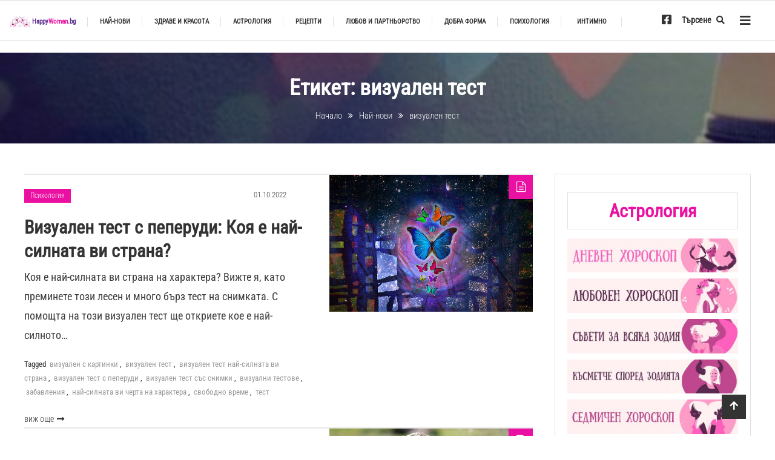

--- FILE ---
content_type: text/html; charset=UTF-8
request_url: https://happywoman.bg/tag/%D0%B2%D0%B8%D0%B7%D1%83%D0%B0%D0%BB%D0%B5%D0%BD-%D1%82%D0%B5%D1%81%D1%82/
body_size: 126096
content:
<!doctype html>
<html lang="bg-BG" prefix="og: https://ogp.me/ns#">
<head><meta charset="UTF-8"><script>if(navigator.userAgent.match(/MSIE|Internet Explorer/i)||navigator.userAgent.match(/Trident\/7\..*?rv:11/i)){var href=document.location.href;if(!href.match(/[?&]nowprocket/)){if(href.indexOf("?")==-1){if(href.indexOf("#")==-1){document.location.href=href+"?nowprocket=1"}else{document.location.href=href.replace("#","?nowprocket=1#")}}else{if(href.indexOf("#")==-1){document.location.href=href+"&nowprocket=1"}else{document.location.href=href.replace("#","&nowprocket=1#")}}}}</script><script>(()=>{class RocketLazyLoadScripts{constructor(){this.v="2.0.4",this.userEvents=["keydown","keyup","mousedown","mouseup","mousemove","mouseover","mouseout","touchmove","touchstart","touchend","touchcancel","wheel","click","dblclick","input"],this.attributeEvents=["onblur","onclick","oncontextmenu","ondblclick","onfocus","onmousedown","onmouseenter","onmouseleave","onmousemove","onmouseout","onmouseover","onmouseup","onmousewheel","onscroll","onsubmit"]}async t(){this.i(),this.o(),/iP(ad|hone)/.test(navigator.userAgent)&&this.h(),this.u(),this.l(this),this.m(),this.k(this),this.p(this),this._(),await Promise.all([this.R(),this.L()]),this.lastBreath=Date.now(),this.S(this),this.P(),this.D(),this.O(),this.M(),await this.C(this.delayedScripts.normal),await this.C(this.delayedScripts.defer),await this.C(this.delayedScripts.async),await this.T(),await this.F(),await this.j(),await this.A(),window.dispatchEvent(new Event("rocket-allScriptsLoaded")),this.everythingLoaded=!0,this.lastTouchEnd&&await new Promise(t=>setTimeout(t,500-Date.now()+this.lastTouchEnd)),this.I(),this.H(),this.U(),this.W()}i(){this.CSPIssue=sessionStorage.getItem("rocketCSPIssue"),document.addEventListener("securitypolicyviolation",t=>{this.CSPIssue||"script-src-elem"!==t.violatedDirective||"data"!==t.blockedURI||(this.CSPIssue=!0,sessionStorage.setItem("rocketCSPIssue",!0))},{isRocket:!0})}o(){window.addEventListener("pageshow",t=>{this.persisted=t.persisted,this.realWindowLoadedFired=!0},{isRocket:!0}),window.addEventListener("pagehide",()=>{this.onFirstUserAction=null},{isRocket:!0})}h(){let t;function e(e){t=e}window.addEventListener("touchstart",e,{isRocket:!0}),window.addEventListener("touchend",function i(o){o.changedTouches[0]&&t.changedTouches[0]&&Math.abs(o.changedTouches[0].pageX-t.changedTouches[0].pageX)<10&&Math.abs(o.changedTouches[0].pageY-t.changedTouches[0].pageY)<10&&o.timeStamp-t.timeStamp<200&&(window.removeEventListener("touchstart",e,{isRocket:!0}),window.removeEventListener("touchend",i,{isRocket:!0}),"INPUT"===o.target.tagName&&"text"===o.target.type||(o.target.dispatchEvent(new TouchEvent("touchend",{target:o.target,bubbles:!0})),o.target.dispatchEvent(new MouseEvent("mouseover",{target:o.target,bubbles:!0})),o.target.dispatchEvent(new PointerEvent("click",{target:o.target,bubbles:!0,cancelable:!0,detail:1,clientX:o.changedTouches[0].clientX,clientY:o.changedTouches[0].clientY})),event.preventDefault()))},{isRocket:!0})}q(t){this.userActionTriggered||("mousemove"!==t.type||this.firstMousemoveIgnored?"keyup"===t.type||"mouseover"===t.type||"mouseout"===t.type||(this.userActionTriggered=!0,this.onFirstUserAction&&this.onFirstUserAction()):this.firstMousemoveIgnored=!0),"click"===t.type&&t.preventDefault(),t.stopPropagation(),t.stopImmediatePropagation(),"touchstart"===this.lastEvent&&"touchend"===t.type&&(this.lastTouchEnd=Date.now()),"click"===t.type&&(this.lastTouchEnd=0),this.lastEvent=t.type,t.composedPath&&t.composedPath()[0].getRootNode()instanceof ShadowRoot&&(t.rocketTarget=t.composedPath()[0]),this.savedUserEvents.push(t)}u(){this.savedUserEvents=[],this.userEventHandler=this.q.bind(this),this.userEvents.forEach(t=>window.addEventListener(t,this.userEventHandler,{passive:!1,isRocket:!0})),document.addEventListener("visibilitychange",this.userEventHandler,{isRocket:!0})}U(){this.userEvents.forEach(t=>window.removeEventListener(t,this.userEventHandler,{passive:!1,isRocket:!0})),document.removeEventListener("visibilitychange",this.userEventHandler,{isRocket:!0}),this.savedUserEvents.forEach(t=>{(t.rocketTarget||t.target).dispatchEvent(new window[t.constructor.name](t.type,t))})}m(){const t="return false",e=Array.from(this.attributeEvents,t=>"data-rocket-"+t),i="["+this.attributeEvents.join("],[")+"]",o="[data-rocket-"+this.attributeEvents.join("],[data-rocket-")+"]",s=(e,i,o)=>{o&&o!==t&&(e.setAttribute("data-rocket-"+i,o),e["rocket"+i]=new Function("event",o),e.setAttribute(i,t))};new MutationObserver(t=>{for(const n of t)"attributes"===n.type&&(n.attributeName.startsWith("data-rocket-")||this.everythingLoaded?n.attributeName.startsWith("data-rocket-")&&this.everythingLoaded&&this.N(n.target,n.attributeName.substring(12)):s(n.target,n.attributeName,n.target.getAttribute(n.attributeName))),"childList"===n.type&&n.addedNodes.forEach(t=>{if(t.nodeType===Node.ELEMENT_NODE)if(this.everythingLoaded)for(const i of[t,...t.querySelectorAll(o)])for(const t of i.getAttributeNames())e.includes(t)&&this.N(i,t.substring(12));else for(const e of[t,...t.querySelectorAll(i)])for(const t of e.getAttributeNames())this.attributeEvents.includes(t)&&s(e,t,e.getAttribute(t))})}).observe(document,{subtree:!0,childList:!0,attributeFilter:[...this.attributeEvents,...e]})}I(){this.attributeEvents.forEach(t=>{document.querySelectorAll("[data-rocket-"+t+"]").forEach(e=>{this.N(e,t)})})}N(t,e){const i=t.getAttribute("data-rocket-"+e);i&&(t.setAttribute(e,i),t.removeAttribute("data-rocket-"+e))}k(t){Object.defineProperty(HTMLElement.prototype,"onclick",{get(){return this.rocketonclick||null},set(e){this.rocketonclick=e,this.setAttribute(t.everythingLoaded?"onclick":"data-rocket-onclick","this.rocketonclick(event)")}})}S(t){function e(e,i){let o=e[i];e[i]=null,Object.defineProperty(e,i,{get:()=>o,set(s){t.everythingLoaded?o=s:e["rocket"+i]=o=s}})}e(document,"onreadystatechange"),e(window,"onload"),e(window,"onpageshow");try{Object.defineProperty(document,"readyState",{get:()=>t.rocketReadyState,set(e){t.rocketReadyState=e},configurable:!0}),document.readyState="loading"}catch(t){console.log("WPRocket DJE readyState conflict, bypassing")}}l(t){this.originalAddEventListener=EventTarget.prototype.addEventListener,this.originalRemoveEventListener=EventTarget.prototype.removeEventListener,this.savedEventListeners=[],EventTarget.prototype.addEventListener=function(e,i,o){o&&o.isRocket||!t.B(e,this)&&!t.userEvents.includes(e)||t.B(e,this)&&!t.userActionTriggered||e.startsWith("rocket-")||t.everythingLoaded?t.originalAddEventListener.call(this,e,i,o):(t.savedEventListeners.push({target:this,remove:!1,type:e,func:i,options:o}),"mouseenter"!==e&&"mouseleave"!==e||t.originalAddEventListener.call(this,e,t.savedUserEvents.push,o))},EventTarget.prototype.removeEventListener=function(e,i,o){o&&o.isRocket||!t.B(e,this)&&!t.userEvents.includes(e)||t.B(e,this)&&!t.userActionTriggered||e.startsWith("rocket-")||t.everythingLoaded?t.originalRemoveEventListener.call(this,e,i,o):t.savedEventListeners.push({target:this,remove:!0,type:e,func:i,options:o})}}J(t,e){this.savedEventListeners=this.savedEventListeners.filter(i=>{let o=i.type,s=i.target||window;return e!==o||t!==s||(this.B(o,s)&&(i.type="rocket-"+o),this.$(i),!1)})}H(){EventTarget.prototype.addEventListener=this.originalAddEventListener,EventTarget.prototype.removeEventListener=this.originalRemoveEventListener,this.savedEventListeners.forEach(t=>this.$(t))}$(t){t.remove?this.originalRemoveEventListener.call(t.target,t.type,t.func,t.options):this.originalAddEventListener.call(t.target,t.type,t.func,t.options)}p(t){let e;function i(e){return t.everythingLoaded?e:e.split(" ").map(t=>"load"===t||t.startsWith("load.")?"rocket-jquery-load":t).join(" ")}function o(o){function s(e){const s=o.fn[e];o.fn[e]=o.fn.init.prototype[e]=function(){return this[0]===window&&t.userActionTriggered&&("string"==typeof arguments[0]||arguments[0]instanceof String?arguments[0]=i(arguments[0]):"object"==typeof arguments[0]&&Object.keys(arguments[0]).forEach(t=>{const e=arguments[0][t];delete arguments[0][t],arguments[0][i(t)]=e})),s.apply(this,arguments),this}}if(o&&o.fn&&!t.allJQueries.includes(o)){const e={DOMContentLoaded:[],"rocket-DOMContentLoaded":[]};for(const t in e)document.addEventListener(t,()=>{e[t].forEach(t=>t())},{isRocket:!0});o.fn.ready=o.fn.init.prototype.ready=function(i){function s(){parseInt(o.fn.jquery)>2?setTimeout(()=>i.bind(document)(o)):i.bind(document)(o)}return"function"==typeof i&&(t.realDomReadyFired?!t.userActionTriggered||t.fauxDomReadyFired?s():e["rocket-DOMContentLoaded"].push(s):e.DOMContentLoaded.push(s)),o([])},s("on"),s("one"),s("off"),t.allJQueries.push(o)}e=o}t.allJQueries=[],o(window.jQuery),Object.defineProperty(window,"jQuery",{get:()=>e,set(t){o(t)}})}P(){const t=new Map;document.write=document.writeln=function(e){const i=document.currentScript,o=document.createRange(),s=i.parentElement;let n=t.get(i);void 0===n&&(n=i.nextSibling,t.set(i,n));const c=document.createDocumentFragment();o.setStart(c,0),c.appendChild(o.createContextualFragment(e)),s.insertBefore(c,n)}}async R(){return new Promise(t=>{this.userActionTriggered?t():this.onFirstUserAction=t})}async L(){return new Promise(t=>{document.addEventListener("DOMContentLoaded",()=>{this.realDomReadyFired=!0,t()},{isRocket:!0})})}async j(){return this.realWindowLoadedFired?Promise.resolve():new Promise(t=>{window.addEventListener("load",t,{isRocket:!0})})}M(){this.pendingScripts=[];this.scriptsMutationObserver=new MutationObserver(t=>{for(const e of t)e.addedNodes.forEach(t=>{"SCRIPT"!==t.tagName||t.noModule||t.isWPRocket||this.pendingScripts.push({script:t,promise:new Promise(e=>{const i=()=>{const i=this.pendingScripts.findIndex(e=>e.script===t);i>=0&&this.pendingScripts.splice(i,1),e()};t.addEventListener("load",i,{isRocket:!0}),t.addEventListener("error",i,{isRocket:!0}),setTimeout(i,1e3)})})})}),this.scriptsMutationObserver.observe(document,{childList:!0,subtree:!0})}async F(){await this.X(),this.pendingScripts.length?(await this.pendingScripts[0].promise,await this.F()):this.scriptsMutationObserver.disconnect()}D(){this.delayedScripts={normal:[],async:[],defer:[]},document.querySelectorAll("script[type$=rocketlazyloadscript]").forEach(t=>{t.hasAttribute("data-rocket-src")?t.hasAttribute("async")&&!1!==t.async?this.delayedScripts.async.push(t):t.hasAttribute("defer")&&!1!==t.defer||"module"===t.getAttribute("data-rocket-type")?this.delayedScripts.defer.push(t):this.delayedScripts.normal.push(t):this.delayedScripts.normal.push(t)})}async _(){await this.L();let t=[];document.querySelectorAll("script[type$=rocketlazyloadscript][data-rocket-src]").forEach(e=>{let i=e.getAttribute("data-rocket-src");if(i&&!i.startsWith("data:")){i.startsWith("//")&&(i=location.protocol+i);try{const o=new URL(i).origin;o!==location.origin&&t.push({src:o,crossOrigin:e.crossOrigin||"module"===e.getAttribute("data-rocket-type")})}catch(t){}}}),t=[...new Map(t.map(t=>[JSON.stringify(t),t])).values()],this.Y(t,"preconnect")}async G(t){if(await this.K(),!0!==t.noModule||!("noModule"in HTMLScriptElement.prototype))return new Promise(e=>{let i;function o(){(i||t).setAttribute("data-rocket-status","executed"),e()}try{if(navigator.userAgent.includes("Firefox/")||""===navigator.vendor||this.CSPIssue)i=document.createElement("script"),[...t.attributes].forEach(t=>{let e=t.nodeName;"type"!==e&&("data-rocket-type"===e&&(e="type"),"data-rocket-src"===e&&(e="src"),i.setAttribute(e,t.nodeValue))}),t.text&&(i.text=t.text),t.nonce&&(i.nonce=t.nonce),i.hasAttribute("src")?(i.addEventListener("load",o,{isRocket:!0}),i.addEventListener("error",()=>{i.setAttribute("data-rocket-status","failed-network"),e()},{isRocket:!0}),setTimeout(()=>{i.isConnected||e()},1)):(i.text=t.text,o()),i.isWPRocket=!0,t.parentNode.replaceChild(i,t);else{const i=t.getAttribute("data-rocket-type"),s=t.getAttribute("data-rocket-src");i?(t.type=i,t.removeAttribute("data-rocket-type")):t.removeAttribute("type"),t.addEventListener("load",o,{isRocket:!0}),t.addEventListener("error",i=>{this.CSPIssue&&i.target.src.startsWith("data:")?(console.log("WPRocket: CSP fallback activated"),t.removeAttribute("src"),this.G(t).then(e)):(t.setAttribute("data-rocket-status","failed-network"),e())},{isRocket:!0}),s?(t.fetchPriority="high",t.removeAttribute("data-rocket-src"),t.src=s):t.src="data:text/javascript;base64,"+window.btoa(unescape(encodeURIComponent(t.text)))}}catch(i){t.setAttribute("data-rocket-status","failed-transform"),e()}});t.setAttribute("data-rocket-status","skipped")}async C(t){const e=t.shift();return e?(e.isConnected&&await this.G(e),this.C(t)):Promise.resolve()}O(){this.Y([...this.delayedScripts.normal,...this.delayedScripts.defer,...this.delayedScripts.async],"preload")}Y(t,e){this.trash=this.trash||[];let i=!0;var o=document.createDocumentFragment();t.forEach(t=>{const s=t.getAttribute&&t.getAttribute("data-rocket-src")||t.src;if(s&&!s.startsWith("data:")){const n=document.createElement("link");n.href=s,n.rel=e,"preconnect"!==e&&(n.as="script",n.fetchPriority=i?"high":"low"),t.getAttribute&&"module"===t.getAttribute("data-rocket-type")&&(n.crossOrigin=!0),t.crossOrigin&&(n.crossOrigin=t.crossOrigin),t.integrity&&(n.integrity=t.integrity),t.nonce&&(n.nonce=t.nonce),o.appendChild(n),this.trash.push(n),i=!1}}),document.head.appendChild(o)}W(){this.trash.forEach(t=>t.remove())}async T(){try{document.readyState="interactive"}catch(t){}this.fauxDomReadyFired=!0;try{await this.K(),this.J(document,"readystatechange"),document.dispatchEvent(new Event("rocket-readystatechange")),await this.K(),document.rocketonreadystatechange&&document.rocketonreadystatechange(),await this.K(),this.J(document,"DOMContentLoaded"),document.dispatchEvent(new Event("rocket-DOMContentLoaded")),await this.K(),this.J(window,"DOMContentLoaded"),window.dispatchEvent(new Event("rocket-DOMContentLoaded"))}catch(t){console.error(t)}}async A(){try{document.readyState="complete"}catch(t){}try{await this.K(),this.J(document,"readystatechange"),document.dispatchEvent(new Event("rocket-readystatechange")),await this.K(),document.rocketonreadystatechange&&document.rocketonreadystatechange(),await this.K(),this.J(window,"load"),window.dispatchEvent(new Event("rocket-load")),await this.K(),window.rocketonload&&window.rocketonload(),await this.K(),this.allJQueries.forEach(t=>t(window).trigger("rocket-jquery-load")),await this.K(),this.J(window,"pageshow");const t=new Event("rocket-pageshow");t.persisted=this.persisted,window.dispatchEvent(t),await this.K(),window.rocketonpageshow&&window.rocketonpageshow({persisted:this.persisted})}catch(t){console.error(t)}}async K(){Date.now()-this.lastBreath>45&&(await this.X(),this.lastBreath=Date.now())}async X(){return document.hidden?new Promise(t=>setTimeout(t)):new Promise(t=>requestAnimationFrame(t))}B(t,e){return e===document&&"readystatechange"===t||(e===document&&"DOMContentLoaded"===t||(e===window&&"DOMContentLoaded"===t||(e===window&&"load"===t||e===window&&"pageshow"===t)))}static run(){(new RocketLazyLoadScripts).t()}}RocketLazyLoadScripts.run()})();</script>
	
	<meta name="viewport" content="width=device-width, initial-scale=1">
	<link rel="profile" href="https://gmpg.org/xfn/11">
	
<!-- Search Engine Optimization by Rank Math PRO - https://rankmath.com/ -->
<title>визуален тест &ndash; Щастливите жени - HappyWoman.bg</title>
<link data-rocket-preload as="style" data-wpr-hosted-gf-parameters="family=Roboto%20Condensed%3A300%2C400%7CLora%3A400%2C700%7CRoboto%3A300%2C400%2C400i%2C500%2C700&subset=latin%2Ccyrillic-ext%2Cgreek-ext%2Cgreek%2Cvietnamese%2Clatin-ext%2Ccyrillic%2Ckhmer%2Cdevanagari%2Carabic%2Chebrew%2Ctelugu,latin%2Clatin-ext&display=swap" href="https://happywoman.bg/wp-content/cache/fonts/1/google-fonts/css/9/f/8/02d7842fa2e7360062aca3af884c3.css" rel="preload">
<link data-wpr-hosted-gf-parameters="family=Roboto%20Condensed%3A300%2C400%7CLora%3A400%2C700%7CRoboto%3A300%2C400%2C400i%2C500%2C700&subset=latin%2Ccyrillic-ext%2Cgreek-ext%2Cgreek%2Cvietnamese%2Clatin-ext%2Ccyrillic%2Ckhmer%2Cdevanagari%2Carabic%2Chebrew%2Ctelugu,latin%2Clatin-ext&display=swap" href="https://happywoman.bg/wp-content/cache/fonts/1/google-fonts/css/9/f/8/02d7842fa2e7360062aca3af884c3.css" media="print" onload="this.media=&#039;all&#039;" rel="stylesheet">
<noscript data-wpr-hosted-gf-parameters=""><link rel="stylesheet" href="https://fonts.googleapis.com/css?family=Roboto%20Condensed%3A300%2C400%7CLora%3A400%2C700%7CRoboto%3A300%2C400%2C400i%2C500%2C700&#038;subset=latin%2Ccyrillic-ext%2Cgreek-ext%2Cgreek%2Cvietnamese%2Clatin-ext%2Ccyrillic%2Ckhmer%2Cdevanagari%2Carabic%2Chebrew%2Ctelugu,latin%2Clatin-ext&#038;display=swap"></noscript>
<meta name="robots" content="follow, index, max-snippet:-1, max-video-preview:-1, max-image-preview:large"/>
<link rel="canonical" href="https://happywoman.bg/tag/%d0%b2%d0%b8%d0%b7%d1%83%d0%b0%d0%bb%d0%b5%d0%bd-%d1%82%d0%b5%d1%81%d1%82/" />
<link rel="next" href="https://happywoman.bg/tag/%d0%b2%d0%b8%d0%b7%d1%83%d0%b0%d0%bb%d0%b5%d0%bd-%d1%82%d0%b5%d1%81%d1%82/page/2/" />
<meta property="og:locale" content="bg_BG" />
<meta property="og:type" content="article" />
<meta property="og:title" content="визуален тест &ndash; Щастливите жени - HappyWoman.bg" />
<meta property="og:url" content="https://happywoman.bg/tag/%d0%b2%d0%b8%d0%b7%d1%83%d0%b0%d0%bb%d0%b5%d0%bd-%d1%82%d0%b5%d1%81%d1%82/" />
<meta property="og:site_name" content="Щастливите жени - HappyWoman.bg" />
<meta property="article:publisher" content="https://www.facebook.com/HappyWomanBG/" />
<meta property="og:image" content="https://happywoman.bg/wp-content/uploads/2021/02/Screenshot_10.png" />
<meta property="og:image:secure_url" content="https://happywoman.bg/wp-content/uploads/2021/02/Screenshot_10.png" />
<meta property="og:image:width" content="782" />
<meta property="og:image:height" content="471" />
<meta property="og:image:type" content="image/png" />
<meta name="twitter:card" content="summary_large_image" />
<meta name="twitter:title" content="визуален тест &ndash; Щастливите жени - HappyWoman.bg" />
<meta name="twitter:image" content="https://happywoman.bg/wp-content/uploads/2021/02/Screenshot_10.png" />
<meta name="twitter:label1" content="Публикации" />
<meta name="twitter:data1" content="21" />
<script type="application/ld+json" class="rank-math-schema-pro">{"@context":"https://schema.org","@graph":[{"@type":"Place","@id":"https://happywoman.bg/#place","address":{"@type":"PostalAddress","streetAddress":"1729 \u0421\u043e\u0444\u0438\u044f, \u041c\u043b\u0430\u0434\u043e\u0441\u0442 1\u0410","addressLocality":"\u0421\u043e\u0444\u0438\u044f, \u041c\u043b\u0430\u0434\u043e\u0441\u0442 1\u0410","postalCode":"1729","addressRegion":"\u0411\u044a\u043b\u0433\u0430\u0440\u0438\u044f","addressCountry":"BG"}},{"@type":"Organization","@id":"https://happywoman.bg/#organization","name":"office@moxxadvertising.com","url":"https://happywoman.bg","sameAs":["https://www.facebook.com/HappyWomanBG/"],"address":{"@type":"PostalAddress","streetAddress":"1729 \u0421\u043e\u0444\u0438\u044f, \u041c\u043b\u0430\u0434\u043e\u0441\u0442 1\u0410","addressLocality":"\u0421\u043e\u0444\u0438\u044f, \u041c\u043b\u0430\u0434\u043e\u0441\u0442 1\u0410","postalCode":"1729","addressRegion":"\u0411\u044a\u043b\u0433\u0430\u0440\u0438\u044f","addressCountry":"BG"},"logo":{"@type":"ImageObject","@id":"https://happywoman.bg/#logo","url":"https://happywoman.bg/wp-content/uploads/2021/02/cropped-Screenshot_10-1.png","contentUrl":"https://happywoman.bg/wp-content/uploads/2021/02/cropped-Screenshot_10-1.png","caption":"\u0429\u0430\u0441\u0442\u043b\u0438\u0432\u0438\u0442\u0435 \u0436\u0435\u043d\u0438 - HappyWoman.bg","inLanguage":"bg-BG","width":"429","height":"288"},"contactPoint":[{"@type":"ContactPoint","telephone":"+359 895 166 177","contactType":"customer support"}],"location":{"@id":"https://happywoman.bg/#place"}},{"@type":"WebSite","@id":"https://happywoman.bg/#website","url":"https://happywoman.bg","name":"\u0429\u0430\u0441\u0442\u043b\u0438\u0432\u0438\u0442\u0435 \u0436\u0435\u043d\u0438 - HappyWoman.bg","publisher":{"@id":"https://happywoman.bg/#organization"},"inLanguage":"bg-BG"},{"@type":"CollectionPage","@id":"https://happywoman.bg/tag/%d0%b2%d0%b8%d0%b7%d1%83%d0%b0%d0%bb%d0%b5%d0%bd-%d1%82%d0%b5%d1%81%d1%82/#webpage","url":"https://happywoman.bg/tag/%d0%b2%d0%b8%d0%b7%d1%83%d0%b0%d0%bb%d0%b5%d0%bd-%d1%82%d0%b5%d1%81%d1%82/","name":"\u0432\u0438\u0437\u0443\u0430\u043b\u0435\u043d \u0442\u0435\u0441\u0442 &ndash; \u0429\u0430\u0441\u0442\u043b\u0438\u0432\u0438\u0442\u0435 \u0436\u0435\u043d\u0438 - HappyWoman.bg","isPartOf":{"@id":"https://happywoman.bg/#website"},"inLanguage":"bg-BG"}]}</script>
<!-- /Rank Math WordPress SEO plugin -->

<script type="rocketlazyloadscript" data-rocket-type='application/javascript'  id='pys-version-script'>console.log('PixelYourSite Free version 11.1.5.2');</script>
<link rel='dns-prefetch' href='//www.googletagmanager.com' />
<link rel='dns-prefetch' href='//fonts.googleapis.com' />
<link href='https://fonts.gstatic.com' crossorigin rel='preconnect' />
<link rel="alternate" type="application/rss+xml" title="Щастливите жени - HappyWoman.bg &raquo; Поток" href="https://happywoman.bg/feed/" />
<link rel="alternate" type="application/rss+xml" title="Щастливите жени - HappyWoman.bg &raquo; поток за коментари" href="https://happywoman.bg/comments/feed/" />
<link rel="alternate" type="application/rss+xml" title="Щастливите жени - HappyWoman.bg &raquo; поток за етикета визуален тест " href="https://happywoman.bg/tag/%d0%b2%d0%b8%d0%b7%d1%83%d0%b0%d0%bb%d0%b5%d0%bd-%d1%82%d0%b5%d1%81%d1%82/feed/" />
<style id='wp-img-auto-sizes-contain-inline-css' type='text/css'>
img:is([sizes=auto i],[sizes^="auto," i]){contain-intrinsic-size:3000px 1500px}
/*# sourceURL=wp-img-auto-sizes-contain-inline-css */
</style>
<style id='wp-emoji-styles-inline-css' type='text/css'>

	img.wp-smiley, img.emoji {
		display: inline !important;
		border: none !important;
		box-shadow: none !important;
		height: 1em !important;
		width: 1em !important;
		margin: 0 0.07em !important;
		vertical-align: -0.1em !important;
		background: none !important;
		padding: 0 !important;
	}
/*# sourceURL=wp-emoji-styles-inline-css */
</style>
<link rel='stylesheet' id='wp-block-library-css' href='https://happywoman.bg/wp-includes/css/dist/block-library/style.min.css?ver=6.9' type='text/css' media='all' />
<style id='classic-theme-styles-inline-css' type='text/css'>
/*! This file is auto-generated */
.wp-block-button__link{color:#fff;background-color:#32373c;border-radius:9999px;box-shadow:none;text-decoration:none;padding:calc(.667em + 2px) calc(1.333em + 2px);font-size:1.125em}.wp-block-file__button{background:#32373c;color:#fff;text-decoration:none}
/*# sourceURL=/wp-includes/css/classic-themes.min.css */
</style>
<link data-minify="1" rel='stylesheet' id='jet-engine-frontend-css' href='https://happywoman.bg/wp-content/cache/min/1/wp-content/plugins/jet-engine/assets/css/frontend.css?ver=1768826125' type='text/css' media='all' />
<style id='global-styles-inline-css' type='text/css'>
:root{--wp--preset--aspect-ratio--square: 1;--wp--preset--aspect-ratio--4-3: 4/3;--wp--preset--aspect-ratio--3-4: 3/4;--wp--preset--aspect-ratio--3-2: 3/2;--wp--preset--aspect-ratio--2-3: 2/3;--wp--preset--aspect-ratio--16-9: 16/9;--wp--preset--aspect-ratio--9-16: 9/16;--wp--preset--color--black: #000000;--wp--preset--color--cyan-bluish-gray: #abb8c3;--wp--preset--color--white: #ffffff;--wp--preset--color--pale-pink: #f78da7;--wp--preset--color--vivid-red: #cf2e2e;--wp--preset--color--luminous-vivid-orange: #ff6900;--wp--preset--color--luminous-vivid-amber: #fcb900;--wp--preset--color--light-green-cyan: #7bdcb5;--wp--preset--color--vivid-green-cyan: #00d084;--wp--preset--color--pale-cyan-blue: #8ed1fc;--wp--preset--color--vivid-cyan-blue: #0693e3;--wp--preset--color--vivid-purple: #9b51e0;--wp--preset--gradient--vivid-cyan-blue-to-vivid-purple: linear-gradient(135deg,rgb(6,147,227) 0%,rgb(155,81,224) 100%);--wp--preset--gradient--light-green-cyan-to-vivid-green-cyan: linear-gradient(135deg,rgb(122,220,180) 0%,rgb(0,208,130) 100%);--wp--preset--gradient--luminous-vivid-amber-to-luminous-vivid-orange: linear-gradient(135deg,rgb(252,185,0) 0%,rgb(255,105,0) 100%);--wp--preset--gradient--luminous-vivid-orange-to-vivid-red: linear-gradient(135deg,rgb(255,105,0) 0%,rgb(207,46,46) 100%);--wp--preset--gradient--very-light-gray-to-cyan-bluish-gray: linear-gradient(135deg,rgb(238,238,238) 0%,rgb(169,184,195) 100%);--wp--preset--gradient--cool-to-warm-spectrum: linear-gradient(135deg,rgb(74,234,220) 0%,rgb(151,120,209) 20%,rgb(207,42,186) 40%,rgb(238,44,130) 60%,rgb(251,105,98) 80%,rgb(254,248,76) 100%);--wp--preset--gradient--blush-light-purple: linear-gradient(135deg,rgb(255,206,236) 0%,rgb(152,150,240) 100%);--wp--preset--gradient--blush-bordeaux: linear-gradient(135deg,rgb(254,205,165) 0%,rgb(254,45,45) 50%,rgb(107,0,62) 100%);--wp--preset--gradient--luminous-dusk: linear-gradient(135deg,rgb(255,203,112) 0%,rgb(199,81,192) 50%,rgb(65,88,208) 100%);--wp--preset--gradient--pale-ocean: linear-gradient(135deg,rgb(255,245,203) 0%,rgb(182,227,212) 50%,rgb(51,167,181) 100%);--wp--preset--gradient--electric-grass: linear-gradient(135deg,rgb(202,248,128) 0%,rgb(113,206,126) 100%);--wp--preset--gradient--midnight: linear-gradient(135deg,rgb(2,3,129) 0%,rgb(40,116,252) 100%);--wp--preset--font-size--small: 13px;--wp--preset--font-size--medium: 20px;--wp--preset--font-size--large: 36px;--wp--preset--font-size--x-large: 42px;--wp--preset--spacing--20: 0.44rem;--wp--preset--spacing--30: 0.67rem;--wp--preset--spacing--40: 1rem;--wp--preset--spacing--50: 1.5rem;--wp--preset--spacing--60: 2.25rem;--wp--preset--spacing--70: 3.38rem;--wp--preset--spacing--80: 5.06rem;--wp--preset--shadow--natural: 6px 6px 9px rgba(0, 0, 0, 0.2);--wp--preset--shadow--deep: 12px 12px 50px rgba(0, 0, 0, 0.4);--wp--preset--shadow--sharp: 6px 6px 0px rgba(0, 0, 0, 0.2);--wp--preset--shadow--outlined: 6px 6px 0px -3px rgb(255, 255, 255), 6px 6px rgb(0, 0, 0);--wp--preset--shadow--crisp: 6px 6px 0px rgb(0, 0, 0);}:where(.is-layout-flex){gap: 0.5em;}:where(.is-layout-grid){gap: 0.5em;}body .is-layout-flex{display: flex;}.is-layout-flex{flex-wrap: wrap;align-items: center;}.is-layout-flex > :is(*, div){margin: 0;}body .is-layout-grid{display: grid;}.is-layout-grid > :is(*, div){margin: 0;}:where(.wp-block-columns.is-layout-flex){gap: 2em;}:where(.wp-block-columns.is-layout-grid){gap: 2em;}:where(.wp-block-post-template.is-layout-flex){gap: 1.25em;}:where(.wp-block-post-template.is-layout-grid){gap: 1.25em;}.has-black-color{color: var(--wp--preset--color--black) !important;}.has-cyan-bluish-gray-color{color: var(--wp--preset--color--cyan-bluish-gray) !important;}.has-white-color{color: var(--wp--preset--color--white) !important;}.has-pale-pink-color{color: var(--wp--preset--color--pale-pink) !important;}.has-vivid-red-color{color: var(--wp--preset--color--vivid-red) !important;}.has-luminous-vivid-orange-color{color: var(--wp--preset--color--luminous-vivid-orange) !important;}.has-luminous-vivid-amber-color{color: var(--wp--preset--color--luminous-vivid-amber) !important;}.has-light-green-cyan-color{color: var(--wp--preset--color--light-green-cyan) !important;}.has-vivid-green-cyan-color{color: var(--wp--preset--color--vivid-green-cyan) !important;}.has-pale-cyan-blue-color{color: var(--wp--preset--color--pale-cyan-blue) !important;}.has-vivid-cyan-blue-color{color: var(--wp--preset--color--vivid-cyan-blue) !important;}.has-vivid-purple-color{color: var(--wp--preset--color--vivid-purple) !important;}.has-black-background-color{background-color: var(--wp--preset--color--black) !important;}.has-cyan-bluish-gray-background-color{background-color: var(--wp--preset--color--cyan-bluish-gray) !important;}.has-white-background-color{background-color: var(--wp--preset--color--white) !important;}.has-pale-pink-background-color{background-color: var(--wp--preset--color--pale-pink) !important;}.has-vivid-red-background-color{background-color: var(--wp--preset--color--vivid-red) !important;}.has-luminous-vivid-orange-background-color{background-color: var(--wp--preset--color--luminous-vivid-orange) !important;}.has-luminous-vivid-amber-background-color{background-color: var(--wp--preset--color--luminous-vivid-amber) !important;}.has-light-green-cyan-background-color{background-color: var(--wp--preset--color--light-green-cyan) !important;}.has-vivid-green-cyan-background-color{background-color: var(--wp--preset--color--vivid-green-cyan) !important;}.has-pale-cyan-blue-background-color{background-color: var(--wp--preset--color--pale-cyan-blue) !important;}.has-vivid-cyan-blue-background-color{background-color: var(--wp--preset--color--vivid-cyan-blue) !important;}.has-vivid-purple-background-color{background-color: var(--wp--preset--color--vivid-purple) !important;}.has-black-border-color{border-color: var(--wp--preset--color--black) !important;}.has-cyan-bluish-gray-border-color{border-color: var(--wp--preset--color--cyan-bluish-gray) !important;}.has-white-border-color{border-color: var(--wp--preset--color--white) !important;}.has-pale-pink-border-color{border-color: var(--wp--preset--color--pale-pink) !important;}.has-vivid-red-border-color{border-color: var(--wp--preset--color--vivid-red) !important;}.has-luminous-vivid-orange-border-color{border-color: var(--wp--preset--color--luminous-vivid-orange) !important;}.has-luminous-vivid-amber-border-color{border-color: var(--wp--preset--color--luminous-vivid-amber) !important;}.has-light-green-cyan-border-color{border-color: var(--wp--preset--color--light-green-cyan) !important;}.has-vivid-green-cyan-border-color{border-color: var(--wp--preset--color--vivid-green-cyan) !important;}.has-pale-cyan-blue-border-color{border-color: var(--wp--preset--color--pale-cyan-blue) !important;}.has-vivid-cyan-blue-border-color{border-color: var(--wp--preset--color--vivid-cyan-blue) !important;}.has-vivid-purple-border-color{border-color: var(--wp--preset--color--vivid-purple) !important;}.has-vivid-cyan-blue-to-vivid-purple-gradient-background{background: var(--wp--preset--gradient--vivid-cyan-blue-to-vivid-purple) !important;}.has-light-green-cyan-to-vivid-green-cyan-gradient-background{background: var(--wp--preset--gradient--light-green-cyan-to-vivid-green-cyan) !important;}.has-luminous-vivid-amber-to-luminous-vivid-orange-gradient-background{background: var(--wp--preset--gradient--luminous-vivid-amber-to-luminous-vivid-orange) !important;}.has-luminous-vivid-orange-to-vivid-red-gradient-background{background: var(--wp--preset--gradient--luminous-vivid-orange-to-vivid-red) !important;}.has-very-light-gray-to-cyan-bluish-gray-gradient-background{background: var(--wp--preset--gradient--very-light-gray-to-cyan-bluish-gray) !important;}.has-cool-to-warm-spectrum-gradient-background{background: var(--wp--preset--gradient--cool-to-warm-spectrum) !important;}.has-blush-light-purple-gradient-background{background: var(--wp--preset--gradient--blush-light-purple) !important;}.has-blush-bordeaux-gradient-background{background: var(--wp--preset--gradient--blush-bordeaux) !important;}.has-luminous-dusk-gradient-background{background: var(--wp--preset--gradient--luminous-dusk) !important;}.has-pale-ocean-gradient-background{background: var(--wp--preset--gradient--pale-ocean) !important;}.has-electric-grass-gradient-background{background: var(--wp--preset--gradient--electric-grass) !important;}.has-midnight-gradient-background{background: var(--wp--preset--gradient--midnight) !important;}.has-small-font-size{font-size: var(--wp--preset--font-size--small) !important;}.has-medium-font-size{font-size: var(--wp--preset--font-size--medium) !important;}.has-large-font-size{font-size: var(--wp--preset--font-size--large) !important;}.has-x-large-font-size{font-size: var(--wp--preset--font-size--x-large) !important;}
:where(.wp-block-post-template.is-layout-flex){gap: 1.25em;}:where(.wp-block-post-template.is-layout-grid){gap: 1.25em;}
:where(.wp-block-term-template.is-layout-flex){gap: 1.25em;}:where(.wp-block-term-template.is-layout-grid){gap: 1.25em;}
:where(.wp-block-columns.is-layout-flex){gap: 2em;}:where(.wp-block-columns.is-layout-grid){gap: 2em;}
:root :where(.wp-block-pullquote){font-size: 1.5em;line-height: 1.6;}
/*# sourceURL=global-styles-inline-css */
</style>
<link data-minify="1" rel='stylesheet' id='affiliate-ad-manager-styles-css' href='https://happywoman.bg/wp-content/cache/min/1/wp-content/plugins/affiliate_ads_manager/styles.css?ver=1768826125' type='text/css' media='all' />
<link rel='stylesheet' id='cmplz-general-css' href='https://happywoman.bg/wp-content/plugins/complianz-gdpr-premium/assets/css/cookieblocker.min.css?ver=1763127450' type='text/css' media='all' />
<link data-minify="1" rel='stylesheet' id='splw-fontello-css' href='https://happywoman.bg/wp-content/cache/min/1/wp-content/plugins/location-weather/assets/css/fontello.min.css?ver=1768826125' type='text/css' media='all' />
<link rel='stylesheet' id='splw-styles-css' href='https://happywoman.bg/wp-content/plugins/location-weather/assets/css/splw-style.min.css?ver=2.1.6' type='text/css' media='all' />
<style id='splw-styles-inline-css' type='text/css'>
#splw-location-weather-1981.splw-main-wrapper {max-width: 320px;margin : auto;margin-bottom: 2em;}#splw-location-weather-1981.splw-main-wrapper.horizontal {max-width: 800px;}#splw-location-weather-1981 .splw-lite-wrapper,#splw-location-weather-1981 .splw-forecast-weather select,#splw-location-weather-1981 .splw-forecast-weather option,#splw-location-weather-1981 .splw-lite-wrapper .splw-weather-attribution a{text-decoration: none;}#splw-location-weather-1981 .splw-lite-templates-body,#splw-location-weather-1981 .splw-adv-forecast-days{padding : 16px 20px 10px 20px;}#splw-location-weather-1981 .splw-weather-detailed-updated-time{padding : 0 20px 10px 20px;}#splw-location-weather-1981 .splw-lite-wrapper{ border: 0px solid #e2e2e2;}#splw-location-weather-1981 .splw-lite-wrapper .splw-lite-current-temp .splw-weather-icon{width: 58px;}#splw-location-weather-1981 .splw-lite-wrapper{border-radius: 8px;}#splw-location-weather-1981 .splw-lite-daily-weather-details .details-icon i{color:#dfe6e9;}#splw-location-weather-1981 .splw-lite-wrapper,#splw-location-weather-1981 .splw-forecast-weather option{background:rgba(255,255,255,0)}#splw-location-weather-1981 .splw-lite-daily-weather-details.lw-center .splw-other-opt{text-align: center;}#splw-location-weather-1981 .splw-weather-title{color: #000;margin-top: 0px;margin-bottom: 10px;}#splw-location-weather-1981 .splw-lite-header-title{color: #fff;margin-top: 0px;margin-bottom: 10px;}#splw-location-weather-1981 .splw-lite-current-time{color: #fff;margin-top: 0px;margin-bottom: 10px;}#splw-location-weather-1981 .splw-cur-temp{color: #fff;margin-top: 0px;margin-bottom: 0px;}#splw-location-weather-1981 .splw-lite-desc{color: #fff;margin-top: 0px;margin-bottom: 0px;}#splw-location-weather-1981 .splw-lite-daily-weather-details{color: #fff;margin-top: 8px;margin-bottom: 8px;}#splw-location-weather-1981 .splw-weather-details .splw-weather-icons {color: #fff;margin-top: 20px;margin-bottom: 0px;}#splw-location-weather-1981 .lw-footer{margin-top: 0px;margin-bottom: 0px;}#splw-location-weather-1981 .splw-weather-attribution a,#splw-location-weather-1981 .splw-weather-attribution,#splw-location-weather-1981 .splw-weather-detailed-updated-time a,#splw-location-weather-1981 .splw-weather-updated-time{color: #fff;}#splw-location-weather-1981.splw-main-wrapper {position: relative;}#lw-preloader-1981{position: absolute;left: 0;top: 0;height: 100%;width: 100%;text-align: center;display: flex;align-items: center;justify-content: center;background: #fff;z-index: 9999;}
/*# sourceURL=splw-styles-inline-css */
</style>
<link rel='stylesheet' id='splw-old-styles-css' href='https://happywoman.bg/wp-content/plugins/location-weather/assets/css/old-style.min.css?ver=2.1.6' type='text/css' media='all' />


<link data-minify="1" rel='stylesheet' id='mt-font-awesome-css' href='https://happywoman.bg/wp-content/cache/min/1/wp-content/themes/color-blog-pro/assets/library/font-awesome/css/font-awesome.min.css?ver=1768826125' type='text/css' media='all' />
<link rel='stylesheet' id='lightslider-style-css' href='https://happywoman.bg/wp-content/cache/background-css/1/happywoman.bg/wp-content/themes/color-blog-pro/assets/library/lightslider/css/lightslider.min.css?ver=1.1.3&wpr_t=1769094794' type='text/css' media='all' />
<link rel='stylesheet' id='animate-css' href='https://happywoman.bg/wp-content/themes/color-blog-pro/assets/library/animate/animate.min.css?ver=3.5.1' type='text/css' media='all' />
<link data-minify="1" rel='stylesheet' id='mt-preloaders-css' href='https://happywoman.bg/wp-content/cache/min/1/wp-content/themes/color-blog-pro/assets/css/mt-preloaders.css?ver=1768826125' type='text/css' media='all' />
<link data-minify="1" rel='stylesheet' id='color-blog-style-css' href='https://happywoman.bg/wp-content/cache/min/1/wp-content/themes/color-blog-pro/style.css?ver=1768826126' type='text/css' media='all' />
<style id='color-blog-style-inline-css' type='text/css'>
.category-button.cb-cat-16788 a{background:#ea10a1}
.category-button.cb-cat-16788 a:hover{background:#b8006f}
#site-navigation ul li.cb-cat-16788 .menu-item-description{background:#ea10a1}
#site-navigation ul li.cb-cat-16788 .menu-item-description:after{border-top-color:#ea10a1}
.category-button.cb-cat-485 a{background:#ea10a1}
.category-button.cb-cat-485 a:hover{background:#b8006f}
#site-navigation ul li.cb-cat-485 .menu-item-description{background:#ea10a1}
#site-navigation ul li.cb-cat-485 .menu-item-description:after{border-top-color:#ea10a1}
.category-button.cb-cat-9962 a{background:#ea10a1}
.category-button.cb-cat-9962 a:hover{background:#b8006f}
#site-navigation ul li.cb-cat-9962 .menu-item-description{background:#ea10a1}
#site-navigation ul li.cb-cat-9962 .menu-item-description:after{border-top-color:#ea10a1}
.category-button.cb-cat-16790 a{background:#ea10a1}
.category-button.cb-cat-16790 a:hover{background:#b8006f}
#site-navigation ul li.cb-cat-16790 .menu-item-description{background:#ea10a1}
#site-navigation ul li.cb-cat-16790 .menu-item-description:after{border-top-color:#ea10a1}
.category-button.cb-cat-23004 a{background:#ea10a1}
.category-button.cb-cat-23004 a:hover{background:#b8006f}
#site-navigation ul li.cb-cat-23004 .menu-item-description{background:#ea10a1}
#site-navigation ul li.cb-cat-23004 .menu-item-description:after{border-top-color:#ea10a1}
.category-button.cb-cat-16784 a{background:#ea10a1}
.category-button.cb-cat-16784 a:hover{background:#b8006f}
#site-navigation ul li.cb-cat-16784 .menu-item-description{background:#ea10a1}
#site-navigation ul li.cb-cat-16784 .menu-item-description:after{border-top-color:#ea10a1}
.category-button.cb-cat-51 a{background:#ea10a1}
.category-button.cb-cat-51 a:hover{background:#b8006f}
#site-navigation ul li.cb-cat-51 .menu-item-description{background:#ea10a1}
#site-navigation ul li.cb-cat-51 .menu-item-description:after{border-top-color:#ea10a1}
.category-button.cb-cat-17024 a{background:#ea10a1}
.category-button.cb-cat-17024 a:hover{background:#b8006f}
#site-navigation ul li.cb-cat-17024 .menu-item-description{background:#ea10a1}
#site-navigation ul li.cb-cat-17024 .menu-item-description:after{border-top-color:#ea10a1}
.category-button.cb-cat-50 a{background:#ea10a1}
.category-button.cb-cat-50 a:hover{background:#b8006f}
#site-navigation ul li.cb-cat-50 .menu-item-description{background:#ea10a1}
#site-navigation ul li.cb-cat-50 .menu-item-description:after{border-top-color:#ea10a1}
.category-button.cb-cat-854 a{background:#ea10a1}
.category-button.cb-cat-854 a:hover{background:#b8006f}
#site-navigation ul li.cb-cat-854 .menu-item-description{background:#ea10a1}
#site-navigation ul li.cb-cat-854 .menu-item-description:after{border-top-color:#ea10a1}
.category-button.cb-cat-52 a{background:#ea10a1}
.category-button.cb-cat-52 a:hover{background:#b8006f}
#site-navigation ul li.cb-cat-52 .menu-item-description{background:#ea10a1}
#site-navigation ul li.cb-cat-52 .menu-item-description:after{border-top-color:#ea10a1}
.category-button.cb-cat-60 a{background:#ea10a1}
.category-button.cb-cat-60 a:hover{background:#b8006f}
#site-navigation ul li.cb-cat-60 .menu-item-description{background:#ea10a1}
#site-navigation ul li.cb-cat-60 .menu-item-description:after{border-top-color:#ea10a1}
.category-button.cb-cat-59 a{background:#ea10a1}
.category-button.cb-cat-59 a:hover{background:#b8006f}
#site-navigation ul li.cb-cat-59 .menu-item-description{background:#ea10a1}
#site-navigation ul li.cb-cat-59 .menu-item-description:after{border-top-color:#ea10a1}
.category-button.cb-cat-17278 a{background:#ea10a1}
.category-button.cb-cat-17278 a:hover{background:#b8006f}
#site-navigation ul li.cb-cat-17278 .menu-item-description{background:#ea10a1}
#site-navigation ul li.cb-cat-17278 .menu-item-description:after{border-top-color:#ea10a1}
.category-button.cb-cat-14617 a{background:#ea10a1}
.category-button.cb-cat-14617 a:hover{background:#b8006f}
#site-navigation ul li.cb-cat-14617 .menu-item-description{background:#ea10a1}
#site-navigation ul li.cb-cat-14617 .menu-item-description:after{border-top-color:#ea10a1}
.category-button.cb-cat-487 a{background:#ea10a1}
.category-button.cb-cat-487 a:hover{background:#b8006f}
#site-navigation ul li.cb-cat-487 .menu-item-description{background:#ea10a1}
#site-navigation ul li.cb-cat-487 .menu-item-description:after{border-top-color:#ea10a1}
.category-button.cb-cat-61 a{background:#ea10a1}
.category-button.cb-cat-61 a:hover{background:#b8006f}
#site-navigation ul li.cb-cat-61 .menu-item-description{background:#ea10a1}
#site-navigation ul li.cb-cat-61 .menu-item-description:after{border-top-color:#ea10a1}
.category-button.cb-cat-16791 a{background:#ea10a1}
.category-button.cb-cat-16791 a:hover{background:#b8006f}
#site-navigation ul li.cb-cat-16791 .menu-item-description{background:#ea10a1}
#site-navigation ul li.cb-cat-16791 .menu-item-description:after{border-top-color:#ea10a1}
.category-button.cb-cat-16789 a{background:#ea10a1}
.category-button.cb-cat-16789 a:hover{background:#b8006f}
#site-navigation ul li.cb-cat-16789 .menu-item-description{background:#ea10a1}
#site-navigation ul li.cb-cat-16789 .menu-item-description:after{border-top-color:#ea10a1}
.category-button.cb-cat-67 a{background:#ea10a1}
.category-button.cb-cat-67 a:hover{background:#b8006f}
#site-navigation ul li.cb-cat-67 .menu-item-description{background:#ea10a1}
#site-navigation ul li.cb-cat-67 .menu-item-description:after{border-top-color:#ea10a1}
.category-button.cb-cat-16260 a{background:#ea10a1}
.category-button.cb-cat-16260 a:hover{background:#b8006f}
#site-navigation ul li.cb-cat-16260 .menu-item-description{background:#ea10a1}
#site-navigation ul li.cb-cat-16260 .menu-item-description:after{border-top-color:#ea10a1}
.category-button.cb-cat-56 a{background:#ea10a1}
.category-button.cb-cat-56 a:hover{background:#b8006f}
#site-navigation ul li.cb-cat-56 .menu-item-description{background:#ea10a1}
#site-navigation ul li.cb-cat-56 .menu-item-description:after{border-top-color:#ea10a1}
.category-button.cb-cat-856 a{background:#ea10a1}
.category-button.cb-cat-856 a:hover{background:#b8006f}
#site-navigation ul li.cb-cat-856 .menu-item-description{background:#ea10a1}
#site-navigation ul li.cb-cat-856 .menu-item-description:after{border-top-color:#ea10a1}
.category-button.cb-cat-57 a{background:#ea10a1}
.category-button.cb-cat-57 a:hover{background:#b8006f}
#site-navigation ul li.cb-cat-57 .menu-item-description{background:#ea10a1}
#site-navigation ul li.cb-cat-57 .menu-item-description:after{border-top-color:#ea10a1}
.category-button.cb-cat-976 a{background:#ea10a1}
.category-button.cb-cat-976 a:hover{background:#b8006f}
#site-navigation ul li.cb-cat-976 .menu-item-description{background:#ea10a1}
#site-navigation ul li.cb-cat-976 .menu-item-description:after{border-top-color:#ea10a1}
.category-button.cb-cat-1 a{background:#ea10a1}
.category-button.cb-cat-1 a:hover{background:#b8006f}
#site-navigation ul li.cb-cat-1 .menu-item-description{background:#ea10a1}
#site-navigation ul li.cb-cat-1 .menu-item-description:after{border-top-color:#ea10a1}
.category-button.cb-cat-16787 a{background:#ea10a1}
.category-button.cb-cat-16787 a:hover{background:#b8006f}
#site-navigation ul li.cb-cat-16787 .menu-item-description{background:#ea10a1}
#site-navigation ul li.cb-cat-16787 .menu-item-description:after{border-top-color:#ea10a1}
.category-button.cb-cat-855 a{background:#ea10a1}
.category-button.cb-cat-855 a:hover{background:#b8006f}
#site-navigation ul li.cb-cat-855 .menu-item-description{background:#ea10a1}
#site-navigation ul li.cb-cat-855 .menu-item-description:after{border-top-color:#ea10a1}
a,a:hover,a:focus,a:active,.entry-cat .cat-links a:hover,.entry-footer a:hover,.comment-author .fn .url:hover,.commentmetadata .comment-edit-link,#cancel-comment-reply-link,#cancel-comment-reply-link:before,.logged-in-as a,.widget a:hover,.widget a:hover::before,.widget li:hover::before,.mt-social-icon-wrap li a:hover,#site-navigation ul li:hover > a,#site-navigation ul li.current-menu-item > a,#site-navigation ul li.current_page_ancestor > a,#site-navigation ul li.current_page_item > a,#site-navigation ul li.current-menu-ancestor > a,#site-navigation ul li.focus > a,.entry-title a:hover,.cat-links a:hover,.entry-footer .mt-readmore-btn:hover,.btn-wrapper a:hover,.mt-readmore-btn:hover,.navigation.pagination .nav-links .page-numbers.current,.navigation.pagination .nav-links a.page-numbers:hover,#footer-menu li a:hover,.color_blog_latest_posts .mt-post-title a:hover,#mt-scrollup:hover,.menu-toggle a:hover,#top-navigation ul li a:hover,.mt-search-icon:hover,.entry-meta a:hover,.front-slider-block .banner-title a:hover,.post-info-wrap .entry-meta a:hover,.single .mt-single-related-posts .entry-title a:hover,.breadcrumbs .trail-items li a:hover,.front-slider-wrapper.slider-content-style--two .banner-sub-title,.front-slider-wrapper.slider-content-style--two .category-button a,#top-footer a:hover,#top-footer .widget a:hover::before,.mt-sidebar-menu-toggle:hover,.widget_search .search-submit:hover,.mt-form-close:hover,.byline a:hover,.posted-on a:hover,#site-navigation ul li.current-menu-item > a,.wrap-label i,.woocommerce .woocommerce-message::before,.woocommerce div.product p.price ins,.woocommerce div.product span.price ins,.woocommerce div.product p.price del,.woocommerce .woocommerce-info::before,.woocommerce ul.products li.product .price,.woocommerce div.product p.price,.woocommerce div.product span.price,.sticky-header-sidebar-menu .cat-item a:hover,.sticky-header-sidebar-menu .cat-item a:hover::before,.mt-featured-single-item .item-title a:hover,.top-featured-post-wrap .entry-header .entry-title a:hover,.mt-sidebar-menu-toggle a:hover{color:#ea10a1}
.widget_search .search-submit,.widget_search .search-submit:hover,.navigation.pagination .nav-links .page-numbers.current,.navigation.pagination .nav-links a.page-numbers:hover,.error-404.not-found,.color_blog_social_media a:hover,.custom-header,.mt-social-search-wrapper .mt-form-wrap,.woocommerce .woocommerce-info,.woocommerce .woocommerce-message,.widget.widget_tag_cloud a:hover{border-color:#ea10a1}
.woocommerce #respond input#submit:hover,.woocommerce a.button:hover,.woocommerce button.button:hover,.woocommerce input.button:hover,.woocommerce #respond input#submit.alt:hover,.woocommerce a.button.alt:hover,.woocommerce button.button.alt:hover,.woocommerce input.button.alt:hover{background:#ea10a1}
.front-slider-block .lSAction > a:hover,.top-featured-post-wrap .post-thumbnail .post-number,.post-cats-list a,article .post-thumbnail::before,article.format-gallery .post-format-gallery li::before,#secondary .widget .widget-title::before,.mt-related-post-title::before,#colophon .widget .widget-title::before,.features-post-title::before,.mt-menu-search .mt-form-wrap .search-form .search-submit,#mt-scrollup.mt-scroll-style--one i:hover,.banner-sub-title,.slider-content-style--one .front-slider-block .lSAction > a:hover,.lSSlideOuter .lSPager.lSpg > li.active a,.lSSlideOuter .lSPager.lSpg > li:hover a,.woocommerce #respond input#submit,.woocommerce a.button,.woocommerce button.button,.woocommerce input.button,.woocommerce #respond input#submit.alt,.woocommerce a.button.alt,.woocommerce button.button.alt,.woocommerce input.button.alt,.added_to_cart.wc-forward,.woocommerce ul.products li.product .onsale,.woocommerce span.onsale,.entry-footer .mt-readmore-btn.mt-rm-button-style--one:hover,.btn-wrapper a.mt-rm-button-style--one:hover,.mt-readmore-btn.mt-rm-button-style--one:hover,.mt-live-link a,.widget.widget_tag_cloud a:hover{background:#ea10a1}
.edit-link .post-edit-link,.reply .comment-reply-link,.widget_search .search-submit,.mt-menu-search .mt-form-wrap .search-form .search-submit:hover,article.sticky::before,.post-format-media--quote::before,.sk-spinner-pulse{background:#ea10a1}
.sk-rotating-plane,.sk-double-bounce .sk-child,.sk-wave .sk-rect,.sk-wandering-cubes .sk-cube,.sk-spinner-pulse,.sk-chasing-dots .sk-child,.sk-three-bounce .sk-child,.sk-circle .sk-child:before,.sk-cube-grid .sk-cube ,.sk-fading-circle .sk-circle:before,.sk-folding-cube .sk-cube:before{background:#ea10a1}
#colophon{background:#ea10a1}
#colophon p,#colophon .widget .widget-title,#top-footer a,#colophon,#top-footer,#top-footer h1,#top-footer h2,#top-footer h3,#top-footer h4,custom-header.php.widget_archive a::before,#top-footer .widget_categories a::before,#top-footer .widget_recent_entries a::before,#top-footer .widget_meta a::before,#top-footer .widget_recent_comments li::before,#top-footer .widget_rss li::before,#top-footer .widget_pages li a::before,#top-footer .widget_nav_menu li a::before,#bottom-footer,.textwidget p{color:#f1f1f1}
body{font-family:Roboto Condensed;font-style:normal;font-weight:300;text-decoration:none;text-transform:none}
p{font-family:Roboto Condensed;font-style:normal;font-size:18px;font-weight:400;text-decoration:none;text-transform:none;line-height:1.8;color:#3d3d3d }
h1,.single .entry-title{font-family:Roboto Condensed;font-style:normal;font-size:36px;font-weight:700;text-decoration:none;text-transform:none;line-height:1.3;color:#3d3d3d}
h2,.search-results .entry-title,.archive .entry-title{font-family:Roboto Condensed;font-style:normal;font-size:30px;font-weight:700;text-decoration:none;text-transform:none;line-height:1.3;color:#3d3d3d}
h3{font-family:Roboto Condensed;font-style:normal;font-size:20px;font-weight:700;text-decoration:none;text-transform:none;line-height:1.3;color:#3d3d3d}
h4{font-family:Roboto Condensed;font-style:normal;font-size:18px;font-weight:700;text-decoration:none;text-transform:none;line-height:1.3;color:#3d3d3d}
h5{font-family:Roboto Condensed;font-style:normal;font-size:18px;font-weight:700;text-decoration:none;text-transform:none;line-height:1.3;color:#3d3d3d}
h6{font-family:Roboto Condensed;font-style:normal;font-size:15px;font-weight:700;text-decoration:none;text-transform:none;line-height:1.3;color:#3d3d3d}
/*# sourceURL=color-blog-style-inline-css */
</style>
<link data-minify="1" rel='stylesheet' id='color-blog-responsive-style-css' href='https://happywoman.bg/wp-content/cache/min/1/wp-content/themes/color-blog-pro/assets/css/mt-responsive.css?ver=1768826126' type='text/css' media='all' />
<style id='rocket-lazyload-inline-css' type='text/css'>
.rll-youtube-player{position:relative;padding-bottom:56.23%;height:0;overflow:hidden;max-width:100%;}.rll-youtube-player:focus-within{outline: 2px solid currentColor;outline-offset: 5px;}.rll-youtube-player iframe{position:absolute;top:0;left:0;width:100%;height:100%;z-index:100;background:0 0}.rll-youtube-player img{bottom:0;display:block;left:0;margin:auto;max-width:100%;width:100%;position:absolute;right:0;top:0;border:none;height:auto;-webkit-transition:.4s all;-moz-transition:.4s all;transition:.4s all}.rll-youtube-player img:hover{-webkit-filter:brightness(75%)}.rll-youtube-player .play{height:100%;width:100%;left:0;top:0;position:absolute;background:var(--wpr-bg-285b31e0-4f04-4619-abcb-ba2e8d02f7f6) no-repeat center;background-color: transparent !important;cursor:pointer;border:none;}
/*# sourceURL=rocket-lazyload-inline-css */
</style>
<script type="rocketlazyloadscript" data-rocket-type="text/javascript" async data-rocket-src="https://happywoman.bg/wp-content/plugins/burst-statistics/assets/js/timeme/timeme.min.js?ver=1768823649" id="burst-timeme-js"></script>
<script type="rocketlazyloadscript" data-rocket-type="text/javascript" data-rocket-src="https://happywoman.bg/wp-includes/js/tinymce/tinymce.min.js?ver=49110-20250317" id="wp-tinymce-root-js" data-rocket-defer defer></script>
<script type="rocketlazyloadscript" data-rocket-type="text/javascript" data-rocket-src="https://happywoman.bg/wp-includes/js/tinymce/plugins/compat3x/plugin.min.js?ver=49110-20250317" id="wp-tinymce-js" data-rocket-defer defer></script>
<script type="text/javascript" id="jquery-core-js-extra">window.addEventListener('DOMContentLoaded', function() {
/* <![CDATA[ */
var pysFacebookRest = {"restApiUrl":"https://happywoman.bg/wp-json/pys-facebook/v1/event","debug":""};
//# sourceURL=jquery-core-js-extra
/* ]]> */
});</script>
<script type="rocketlazyloadscript" data-rocket-type="text/javascript" data-rocket-src="https://happywoman.bg/wp-includes/js/jquery/jquery.min.js?ver=3.7.1" id="jquery-core-js" data-rocket-defer defer></script>
<script type="rocketlazyloadscript" data-rocket-type="text/javascript" data-rocket-src="https://happywoman.bg/wp-includes/js/jquery/jquery-migrate.min.js?ver=3.4.1" id="jquery-migrate-js" data-rocket-defer defer></script>
<script type="rocketlazyloadscript" data-rocket-type="text/javascript" data-rocket-src="https://happywoman.bg/wp-content/plugins/pixelyoursite/dist/scripts/jquery.bind-first-0.2.3.min.js?ver=0.2.3" id="jquery-bind-first-js" data-rocket-defer defer></script>
<script type="rocketlazyloadscript" data-rocket-type="text/javascript" data-rocket-src="https://happywoman.bg/wp-content/plugins/pixelyoursite/dist/scripts/js.cookie-2.1.3.min.js?ver=2.1.3" id="js-cookie-pys-js" data-rocket-defer defer></script>
<script type="rocketlazyloadscript" data-rocket-type="text/javascript" data-rocket-src="https://happywoman.bg/wp-content/plugins/pixelyoursite/dist/scripts/tld.min.js?ver=2.3.1" id="js-tld-js" data-rocket-defer defer></script>
<script type="text/javascript" id="pys-js-extra">
/* <![CDATA[ */
var pysOptions = {"staticEvents":{"facebook":{"init_event":[{"delay":0,"type":"static","ajaxFire":false,"name":"PageView","pixelIds":["1188583091757993"],"eventID":"f52a5e03-9cb9-49b8-9cd7-c80e332097d8","params":{"page_title":"\u0432\u0438\u0437\u0443\u0430\u043b\u0435\u043d \u0442\u0435\u0441\u0442","post_type":"tag","post_id":524,"plugin":"PixelYourSite","user_role":"guest","event_url":"happywoman.bg/tag/%D0%B2%D0%B8%D0%B7%D1%83%D0%B0%D0%BB%D0%B5%D0%BD-%D1%82%D0%B5%D1%81%D1%82/"},"e_id":"init_event","ids":[],"hasTimeWindow":false,"timeWindow":0,"woo_order":"","edd_order":""}]}},"dynamicEvents":[],"triggerEvents":[],"triggerEventTypes":[],"facebook":{"pixelIds":["1188583091757993"],"advancedMatching":[],"advancedMatchingEnabled":true,"removeMetadata":false,"wooVariableAsSimple":false,"serverApiEnabled":true,"wooCRSendFromServer":false,"send_external_id":null,"enabled_medical":false,"do_not_track_medical_param":["event_url","post_title","page_title","landing_page","content_name","categories","category_name","tags"],"meta_ldu":false},"debug":"","siteUrl":"https://happywoman.bg","ajaxUrl":"https://happywoman.bg/wp-admin/admin-ajax.php","ajax_event":"37c159fd86","enable_remove_download_url_param":"1","cookie_duration":"7","last_visit_duration":"60","enable_success_send_form":"","ajaxForServerEvent":"1","ajaxForServerStaticEvent":"1","useSendBeacon":"1","send_external_id":"1","external_id_expire":"180","track_cookie_for_subdomains":"1","google_consent_mode":"1","gdpr":{"ajax_enabled":false,"all_disabled_by_api":false,"facebook_disabled_by_api":false,"analytics_disabled_by_api":false,"google_ads_disabled_by_api":false,"pinterest_disabled_by_api":false,"bing_disabled_by_api":false,"reddit_disabled_by_api":false,"externalID_disabled_by_api":false,"facebook_prior_consent_enabled":true,"analytics_prior_consent_enabled":true,"google_ads_prior_consent_enabled":null,"pinterest_prior_consent_enabled":true,"bing_prior_consent_enabled":true,"cookiebot_integration_enabled":false,"cookiebot_facebook_consent_category":"marketing","cookiebot_analytics_consent_category":"statistics","cookiebot_tiktok_consent_category":"marketing","cookiebot_google_ads_consent_category":"marketing","cookiebot_pinterest_consent_category":"marketing","cookiebot_bing_consent_category":"marketing","consent_magic_integration_enabled":false,"real_cookie_banner_integration_enabled":false,"cookie_notice_integration_enabled":false,"cookie_law_info_integration_enabled":false,"analytics_storage":{"enabled":true,"value":"granted","filter":false},"ad_storage":{"enabled":true,"value":"granted","filter":false},"ad_user_data":{"enabled":true,"value":"granted","filter":false},"ad_personalization":{"enabled":true,"value":"granted","filter":false}},"cookie":{"disabled_all_cookie":false,"disabled_start_session_cookie":false,"disabled_advanced_form_data_cookie":false,"disabled_landing_page_cookie":false,"disabled_first_visit_cookie":false,"disabled_trafficsource_cookie":false,"disabled_utmTerms_cookie":false,"disabled_utmId_cookie":false},"tracking_analytics":{"TrafficSource":"direct","TrafficLanding":"undefined","TrafficUtms":[],"TrafficUtmsId":[]},"GATags":{"ga_datalayer_type":"default","ga_datalayer_name":"dataLayerPYS"},"woo":{"enabled":false},"edd":{"enabled":false},"cache_bypass":"1769087593"};
//# sourceURL=pys-js-extra
/* ]]> */
</script>
<script type="rocketlazyloadscript" data-minify="1" data-rocket-type="text/javascript" data-rocket-src="https://happywoman.bg/wp-content/cache/min/1/wp-content/plugins/pixelyoursite/dist/scripts/public.js?ver=1768824443" id="pys-js" data-rocket-defer defer></script>

<!-- Google tag (gtag.js) snippet added by Site Kit -->
<!-- Google Analytics snippet added by Site Kit -->
<script type="rocketlazyloadscript" data-rocket-type="text/javascript" data-rocket-src="https://www.googletagmanager.com/gtag/js?id=GT-WFMR79V" id="google_gtagjs-js" async></script>
<script type="rocketlazyloadscript" data-rocket-type="text/javascript" id="google_gtagjs-js-after">
/* <![CDATA[ */
window.dataLayer = window.dataLayer || [];function gtag(){dataLayer.push(arguments);}
gtag("set","linker",{"domains":["happywoman.bg"]});
gtag("js", new Date());
gtag("set", "developer_id.dZTNiMT", true);
gtag("config", "GT-WFMR79V");
 window._googlesitekit = window._googlesitekit || {}; window._googlesitekit.throttledEvents = []; window._googlesitekit.gtagEvent = (name, data) => { var key = JSON.stringify( { name, data } ); if ( !! window._googlesitekit.throttledEvents[ key ] ) { return; } window._googlesitekit.throttledEvents[ key ] = true; setTimeout( () => { delete window._googlesitekit.throttledEvents[ key ]; }, 5 ); gtag( "event", name, { ...data, event_source: "site-kit" } ); }; 
//# sourceURL=google_gtagjs-js-after
/* ]]> */
</script>
<link rel="https://api.w.org/" href="https://happywoman.bg/wp-json/" /><link rel="alternate" title="JSON" type="application/json" href="https://happywoman.bg/wp-json/wp/v2/tags/524" /><link rel="EditURI" type="application/rsd+xml" title="RSD" href="https://happywoman.bg/xmlrpc.php?rsd" />
<meta name="generator" content="WordPress 6.9" />
<style>
		#category-posts-2-internal ul {padding: 0;}
#category-posts-2-internal .cat-post-item img {max-width: initial; max-height: initial; margin: initial;}
#category-posts-2-internal .cat-post-author {margin-bottom: 0;}
#category-posts-2-internal .cat-post-thumbnail {margin: 5px 10px 5px 0;}
#category-posts-2-internal .cat-post-item:before {content: ""; clear: both;}
#category-posts-2-internal .cat-post-excerpt-more {display: inline-block;}
#category-posts-2-internal .cat-post-item {list-style: none; margin: 3px 0 10px; padding: 3px 0;}
#category-posts-2-internal .cat-post-current .cat-post-title {font-weight: bold; text-transform: uppercase;}
#category-posts-2-internal [class*=cat-post-tax] {font-size: 0.85em;}
#category-posts-2-internal [class*=cat-post-tax] * {display:inline-block;}
#category-posts-2-internal .cat-post-item a:after {content: ""; display: table;	clear: both;}
#category-posts-2-internal .cat-post-item .cat-post-title {overflow: hidden;text-overflow: ellipsis;white-space: initial;display: -webkit-box;-webkit-line-clamp: 2;-webkit-box-orient: vertical;padding-bottom: 0 !important;}
#category-posts-2-internal .cat-post-item a:after {content: ""; clear: both;}
#category-posts-2-internal .cat-post-thumbnail {display:block; float:left; margin:5px 10px 5px 0;}
#category-posts-2-internal .cat-post-crop {overflow:hidden;display:block;}
#category-posts-2-internal p {margin:5px 0 0 0}
#category-posts-2-internal li > div {margin:5px 0 0 0; clear:both;}
#category-posts-2-internal .dashicons {vertical-align:middle;}
#category-posts-2-internal .cat-post-thumbnail .cat-post-crop img {height: 300px;}
#category-posts-2-internal .cat-post-thumbnail .cat-post-crop img {width: 300px;}
#category-posts-2-internal .cat-post-thumbnail .cat-post-crop img {object-fit: cover; max-width: 100%; display: block;}
#category-posts-2-internal .cat-post-thumbnail .cat-post-crop-not-supported img {width: 100%;}
#category-posts-2-internal .cat-post-thumbnail {max-width:100%;}
#category-posts-2-internal .cat-post-item img {margin: initial;}
#category-posts-3-internal ul {padding: 0;}
#category-posts-3-internal .cat-post-item img {max-width: initial; max-height: initial; margin: initial;}
#category-posts-3-internal .cat-post-author {margin-bottom: 0;}
#category-posts-3-internal .cat-post-thumbnail {margin: 5px 10px 5px 0;}
#category-posts-3-internal .cat-post-item:before {content: ""; clear: both;}
#category-posts-3-internal .cat-post-excerpt-more {display: inline-block;}
#category-posts-3-internal .cat-post-item {list-style: none; margin: 3px 0 10px; padding: 3px 0;}
#category-posts-3-internal .cat-post-current .cat-post-title {font-weight: bold; text-transform: uppercase;}
#category-posts-3-internal [class*=cat-post-tax] {font-size: 0.85em;}
#category-posts-3-internal [class*=cat-post-tax] * {display:inline-block;}
#category-posts-3-internal .cat-post-item a:after {content: ""; display: table;	clear: both;}
#category-posts-3-internal .cat-post-item .cat-post-title {overflow: hidden;text-overflow: ellipsis;white-space: initial;display: -webkit-box;-webkit-line-clamp: 2;-webkit-box-orient: vertical;padding-bottom: 0 !important;}
#category-posts-3-internal .cat-post-item a:after {content: ""; clear: both;}
#category-posts-3-internal .cat-post-thumbnail {display:block; float:left; margin:5px 10px 5px 0;}
#category-posts-3-internal .cat-post-crop {overflow:hidden;display:block;}
#category-posts-3-internal p {margin:5px 0 0 0}
#category-posts-3-internal li > div {margin:5px 0 0 0; clear:both;}
#category-posts-3-internal .dashicons {vertical-align:middle;}
#category-posts-3-internal .cat-post-thumbnail .cat-post-crop img {height: 300px;}
#category-posts-3-internal .cat-post-thumbnail .cat-post-crop img {width: 300px;}
#category-posts-3-internal .cat-post-thumbnail .cat-post-crop img {object-fit: cover; max-width: 100%; display: block;}
#category-posts-3-internal .cat-post-thumbnail .cat-post-crop-not-supported img {width: 100%;}
#category-posts-3-internal .cat-post-thumbnail {max-width:100%;}
#category-posts-3-internal .cat-post-item img {margin: initial;}
</style>
		<meta name="generator" content="Site Kit by Google 1.170.0" />
<!-- Google AdSense meta tags added by Site Kit -->
<meta name="google-adsense-platform-account" content="ca-host-pub-2644536267352236">
<meta name="google-adsense-platform-domain" content="sitekit.withgoogle.com">
<!-- End Google AdSense meta tags added by Site Kit -->
			<style>
				.e-con.e-parent:nth-of-type(n+4):not(.e-lazyloaded):not(.e-no-lazyload),
				.e-con.e-parent:nth-of-type(n+4):not(.e-lazyloaded):not(.e-no-lazyload) * {
					background-image: none !important;
				}
				@media screen and (max-height: 1024px) {
					.e-con.e-parent:nth-of-type(n+3):not(.e-lazyloaded):not(.e-no-lazyload),
					.e-con.e-parent:nth-of-type(n+3):not(.e-lazyloaded):not(.e-no-lazyload) * {
						background-image: none !important;
					}
				}
				@media screen and (max-height: 640px) {
					.e-con.e-parent:nth-of-type(n+2):not(.e-lazyloaded):not(.e-no-lazyload),
					.e-con.e-parent:nth-of-type(n+2):not(.e-lazyloaded):not(.e-no-lazyload) * {
						background-image: none !important;
					}
				}
			</style>
					<style type="text/css">
					.site-title,
			.site-description {
				position: absolute;
				clip: rect(1px, 1px, 1px, 1px);
			}
				</style>
		<link rel="icon" href="https://happywoman.bg/wp-content/uploads/2023/04/cropped-logo-icon-300x300.jpg" sizes="32x32" />
<link rel="icon" href="https://happywoman.bg/wp-content/uploads/2023/04/cropped-logo-icon-300x300.jpg" sizes="192x192" />
<link rel="apple-touch-icon" href="https://happywoman.bg/wp-content/uploads/2023/04/cropped-logo-icon-300x300.jpg" />
<meta name="msapplication-TileImage" content="https://happywoman.bg/wp-content/uploads/2023/04/cropped-logo-icon-300x300.jpg" />
		<style type="text/css" id="wp-custom-css">
			a:active, a:focus {
  outline: 0;
  border: none;
  -moz-outline-style: none;
}

/*Fixes broken theme*/
.mt-featured-section-wrapper {
    margin-bottom: 40px;
    display: none;
}

.jet-smart-listing__post-content{
	padding-left:10px
}

.code-block.code-block-49{
	margin:0px!important;
}

.cn-button.wp-default {
    color: #fff;
    background: #ea10a1;
}

.posted-on {
	display: none;
}

.custom-header {
	height: 150px;
  padding: 35px 0;
}

ins.adsbygoogle {
	background-color: transparent;
}

.site-branding {
	margin: 0!important;
}

.logo-ads-wrap {
	padding: 10px 0 10px!important;
}

.sticky-wrapper:not(.is-sticky) .custom-logo-link img {
	width: 350px;
}

#sticky-wrapper > .mt-logo-row-wrapper > .logo-ads-wrap {
display: none;
}

.zodiac-card {
	margin-top: 25px;
	display: flex;
	flex-flow: column wrap;
	width: 270px;
	text-align: center!important;	
	border: 1px solid #ea10a1;
	border-radius: 10px;
	padding: 25px!important;
}

.zodiac-card > a {
	outline: none;
}

.zodiac-name {
	font-weight: bold;
	font-size: 20px;
	text-align: left;
}

.zodiac-info > span {
	display: block;
}

.zodiac-icon {
	margin: 10px;
}

.zodiac-icon img {
	height: 64px;
	max-width: 100px;
}

.zodiac-widget {
	display: flex;
  flex-flow: row wrap;
  justify-content: space-between;
}

.zodiac-header h4 {
	margin: auto 0 auto 5px;
}


.zodiac-content {
	height: 50px!important;
	overflow: hidden;
}

.zodiac-content h1 {
	display: none;
}

.zodiac-button {
	float: right;
	margin: 0 5px 5px 0;
	font-weight: bold;
	font-size: 20px;
}

.zodiac-statistic {
	display: flex;
	flex-flow: row nowrap;
}

.zodiac-statistic h4 {
	width: 60px;
	text-align: left;
}

.zodiac-row-filled {
	width: 20px;
	height: 10px;
	background-color: #ea10a1;
	margin: 5px
}

.zodiac-row-empty {
	width: 20px;
	height: 10px;
	background-color: #f1f1f1;
	margin: 5px
}

.zodiac-card p {
	overflow: hidden;
	position: relative;
  height: 3.6em; /* exactly three lines */	
}

.zodiac-header {
	display: flex;
	flex-flow: row nowrap;
}

.zodiac-birth-range {
	font-weight: bold;
	font-size: 12px;
}

.zodiac-card p:after {
  content: "";
  text-align: right;
  position: absolute;
  bottom: 0;
  right: 0;
  width: 70%;
  height: 2.2em;
  background: linear-gradient(to right, rgba(255, 255, 255, 0), rgba(255, 255, 255, 1) 50%);
}

.cat-post-widget ul {
	margin: 0!important;
}

.cat-post-widget ul li {
	padding: 0!important;
	margin: 0!important;
}

.horoscope-post {
	display: flex;
	flex-flow: row-reverse nowrap;
}

.horoscope-post-thumb img {
	max-height: 100px!important;
	max-width: 130px!important;
}

.horoscop-page-content .widget {
	margin-top: 20px;
}

#secondary-sidebar.horoscop-below-post {
	  border: 1px solid #e1e1e1;
  	padding: 20px;
}

.horoscop-page-content .cat-post-widget > ul, .horoscop-below-post ul {
	display: flex;
	flex-flow: row wrap;
	justify-content: center;
}

.horoscop-page-content .horoscop-below-post {
	width: 250px;
	height: 400px;
	padding: 10px;
	text-align: center;
	margin-top: 10px;
	margin-right: 10px;
}

.horoscop-page-content .horoscop-below-title {
	width: 230px;
	margin: 0 auto!important;
}

.horoscop-page-content .horoscop-below-thumb img {
	height: 250px!important;
	margin: 0 auto!important;
}

.zodiac-navigation {
		justify-content: space-between;
		padding: 20px;
		max-width: 400px;
}

.zodiac-nav-name {
	color: #ea10a1;
	font-size: 17px;
	font-weight: bold;
}

.zodiac-nav-header {
	color: #ea10a1;
	text-align: center;
}

.zodiac-nav-icon img {
	width: 64px;
	height: 64px;
	object-fit: scale-down;
}

.zodiac-nav-icon {
	height: 70px;
}

.zodiac-nav-zodiq {
	text-align: center;
	margin: 5px;
}

.horoscop-page-content .cat-post-thumbnail {
	float: none!important;
}

.sidebar-header-block {
	left: unset!important;
  right: 0;
}

.ai_widget {
	border: none;
}

.custom-header .mt-container .entry-title {
font-size: 25px;
}

/* Horoscop Post Styling */

.horoscop-see-more {
	float: right;
	font-weight: bold;
	color: #ea10a1;
	font-size: 20px;
}

.horoscop-birth-range {
	margin-left: 5px;
  font-size: 16px;
}

.aside-horoscop a {
	text-align: center;
}

.sticky-wrapper.is-sticky .site-branding {
	display: none!important;
}

/* Instagram Embed */
iframe.instagram-media {
	margin: 0 auto!important;
}

/* Navigation */

#sticky-wrapper {
    height: unset!important;
}

header#masthead {
    margin-bottom: 0!important;
}

#masthead .sticky-header-sidebar.sidebar-header-block {
		width: 300px!important;
	}

#site-navigation {
	width: 75%;
}

#primary-menu {
	float: left;
	display: flex;
	flex-flow: row nowrap;
}

@media (max-width: 1400px) {
	.mt-follow-title {
	display: none;
	}
	
	#primary-menu li.menu-item a {
		font-size: 1.05rem!important;
	}
}

.mt-search-icon {
	margin-left: 5px!important;
}

#primary-menu li {
	white-space: nowrap;
}

#primary-menu li a {
	margin-top: 5px;
	font-size: 1.15rem!important;
}

#primary-menu li:first-child {
	vertical-align: bottom;
	min-width: 105px!important;
}

#primary-menu li:first-child a {
  color: #ea10a1;
  font-weight: bold;
  display: inline;
  vertical-align: text-top;
  text-transform: none;
	display: block;
	padding-left:0px!important;
	margin-left:-25px!important
}

#primary-menu li:first-child span {
color: #5D2D91;
}

.sticky-header-sidebar-menu li a {
	color: #ea10a1!important;
	font-weight: bold;
	line-height: normal!important;
}

.sticky-header-sidebar-menu .cat-item a::before, .widget_categories a::before {
    content: ""!important;
    background-image: var(--wpr-bg-d235a8ab-13a4-4ce7-a067-92d0d212f00f);
    background-size: contain;
    background-repeat: no-repeat;
    height: 20px;
    width: 20px;
}
/*корекция 11.100 от 480 на 700*/
@media (max-width: 700px) {

	.zodiac-widget {  
		justify-content: center;
	}
	
	.zodiac-navigation {
		display: flex!important;
		flex-flow: row wrap;
	}

	.menu-toggle {
		display: none;
	}

	#site-navigation {
		display: inline-block;
		position: static;
		width: auto;
	}

	.mt-sidebar-menu-toggle {
		   margin: 0 0 0 15px!important;
	}
	.mt-social-wrapper {
margin: 0!important;
}

.mt-social-icon {
margin: 0;
}

.mt-social-icon a {
margin-top: 2px;
display: block;
}

.mt-menu-search {
display: block;
width: 20px;
}
	
	.mt-social-search-wrapper {
		margin-top: 5px;
	}

.mt-menu-search .mt-search-icon {
visibility: collapse;
line-height: 0;
margin: 5px 0 0 0;
}

.mt-menu-search .mt-search-icon i {
visibility: visible;
vertical-align: middle;
}

.mt-search-icon {
visibility: collapse;
}

.mt-search-icon i {
visibility: visible;
}

.mt-social-icon {
margin: 0;
}

.mt-social-icon a {
    vertical-align: middle;
    margin-top: 2px;
    display: block;
}

	#primary-menu {
		display: flex!important;
		flex-flow: row wrap;
	}
	
	#primary-menu li:not(:first-child):not(:nth-child(2)):not(:nth-child(3)){
		display: none!important;
	}
	
	#primary-menu li a {
		font-size: 3vw!important;	
	}
	
	.mt-social-menu-wrapper .mt-container {
	display: flex;
	flex-flow: row nowrap;
	justify-content: center;
}
	/*от 4vw на 15px*/
	.mt-social-search-wrapper i {
    font-size: 15px;
	}

	#primary-menu li {
		margin: auto 0;
		border: none!important;
	}

	
	#primary-menu li:not(:first-child) {
		margin-left: 10px;
	}

	body.single-post #primary #main article .entry-content p {
		font-size: 16px!important;
	}

	body.single-post #primary #main article .entry-content ul li {
		font-size: 16px!important;
	}
} 

/* Profitshare stuff */
.profitshare-in-article iframe {
	width: inherit;
}

/* Quiz Type Number CSS */
.quiz-type-number-btn {
	margin-left: 5px;
}

.quiz-type-number {
	text-align: center;
	margin: 10px 0;
}

.quiz-type-number-input {
	height: 36px;
	text-align: center;
}

/* Quiz CSS */
.quiz-question br {
	display: none;
}

.quiz-question > p > span {
	display: block;
}

body.single-quiz article .entry-content > p:nth-child(2) {
	text-align: center;
}

/* Custom Homepage */
.frontpage-grid-post-wrapper article:first-child {
	margin-top: 0!important;
}

main#main > article {
	width: 100%;
	margin: 0;
}

main#main > article .home-pagebuilder-panel {
	padding: 0;
}

.home-category-wrapper .cat-post-title {
	font-weight: bold;
	color: #333;
}

.home-category-wrapper .cat-post-title:hover {
	color: #ea10a1;
}

.home-category-wrapper .cat-post-author a {
 	color: #333;
	font-size: 13px;	
}

.home-category-wrapper .cat-post-author:hover {
	color: #ea10a1;
}

.home-category-wrapper li:not(:first-child) .homepage-custom-post {
	display: flex;
	flex-flow: row nowrap;
}

.home-category-wrapper li:not(:first-child) .post-thumbnail {
	flex: 0 0 110px;
	border-radius: 0;
}

.home-category-wrapper .cat-post-tax-tag {
    display: flex;
    flex-flow: row wrap;
    overflow: hidden;
}

.home-category-wrapper .cat-post-tax-tag a {
    display: inline!important;
    border: none;
    padding: 0;
    margin: 0;
		margin-left: 3px;
}

.home-category-wrapper .cat-post-tax-tag a:not(:last-child):after {
    content: ', '!important;
    display: inline!important;
}

.home-category-wrapper .cat-post-thumbnail img {
	height: 100px!important;
	width: 100px;
}

.home-category-wrapper .cat-post-footer-link {
	font-weight: bold;
	font-size: 1.2em;
	width: 100%;
  text-align: right;
}

.home-category-wrapper .cat-post-widget ul li:not(:first-child) {
    height: 100px;
    background-color: #fbfdfb;
    margin-top: 10px!important;
}

.home-category-wrapper ul li:first-child  .cat-post-thumbnail img {
	height: 250px!important;
	width: unset;
}

.home-category-wrapper ul li:first-child .post-additional-info {
	width: 100%;
	float: left;
}

.home-category-wrapper ul li:first-child  .cat-post-thumbnail {
	margin: 0!important;
}

.home-category-wrapper ul li:first-child .cat-post-title {
	float: left;
	height: unset;
	width: 100%;
}

.home-category-wrapper .cat-post-footer-link {
	font-weight: bold;
	font-size: 1.2em;
	float: right;
	padding-right: 10px;
}

.home-category-wrapper li:not(:first-child) .post-additional-info .post-tags {
	display: none;
}

.home-category-wrapper .cat-post-widget ul li {
    height: 100px;
    background-color: #fbfdfb;
    margin-top: 10px!important;
}

.home-category-wrapper .widget-title {
    font-size: 2em;
    margin-bottom: 20px;
		padding-left: 10px;
		background-color: #ea10a1;
}

.home-category-wrapper .widget-title a {
	color: white;
}

body.page-id-3652 main article .widget {
	border: none;
}

.home-pagebuilder-panel .so-panel {
	margin-bottom: 0!important;
}

@media only screen and (max-width : 1224px) {
	.home-category-wrapper .post-thumbnail {
		margin-bottom: 0!important;
	}

	.home-category-wrapper .cat-post-thumbnail  {
		margin-bottom: 0!important;
	}
}

@media only screen  and (min-width : 1224px) {
	.home-category-wrapper li:not(:first-child) .post-additional-info .post-tags {
	display: block;
}
	
	
	.home-category-wrapper ul li:first-child { 
		width: 50%;
		float: left;
	}
	
	.home-category-wrapper li:first-child .homepage-custom-post .post-thumbnail img {
		width: 450px;
		height: 320px!important;
	}
	
	.custom-more-post:not(:first-child) {
    margin-top: 0!important;
	}
	
	.home-category-wrapper .post-tags:before {
		content: 'Тагове:'!important;
		line-height: 26px;
	}
	/*
	.home-category-wrapper .cat-post-author {
		display: none;
	}*/
	
	.home-category-wrapper ul li:not(:first-child) {
		width: 48%;
		float: left;
		margin-left: 10px!important;
	}
	
	.home-category-wrapper ul {
		height: 400px;
	}

	/* Home More Posts */
	.more-posts-wrapper {
		display: flex!important;
		flex-flow: row wrap!important;
		margin-left: -10px;
		width: 100%;
	}
	
	.custom-more-post-author {
		display: none!important;
	}

	.more-posts-wrapper .custom-more-post {
		flex: 0 0 50%;
		padding: 5px;
		display: block;
	}
	
	.home-category-wrapper .cat-post-footer-link {
	display: none;
	}

	.custom-more-post:not(:first-child) {
  	  margin-top: 20px;
	}
	
	.custom-more-post-featured {
		width: unset!important;
		height: unset!important;
	}

	.custom-more-post-featured img {
		width: 450px!important;
		height: 300px!important;
		object-fit: cover;
	}
	
	.custom-more-post-tags {
		display: block!important;
	}

	.custom-more-post-tags a {
		color: #a6a6a6;
		font-size: 13px;
	}

	.custom-more-post-tags a:not(:last-child):after {
		content: ', ';
	}
	
	.more-posts-btn {
		font-size: 22px!important;
	}
	
	.custom-more-post-title {
		height: unset!important;
		width: 100%!important;
		white-space: normal!important;
	}
}

.more-posts-btn {
	display: block;
	float: right;
	font-size: 14px;
	padding: 0 20px;
}

.homepage-custom-post .post-thumbnail img {
	border: 1px solid transparent;
	border-radius: 10px;
width:100%!important
}

.more-posts-wrapper {
	display: flex;
	flex-flow: column wrap;
}

.custom-more-post-featured {
	float: left;
	flex: 0 0 100px;
	height: 100px;
}

.custom-more-post-featured img {
	height: 100px;
}

.custom-more-post {
	display: flex;
	flex-flow: row nowrap;
}

.custom-more-post {
    margin-top: 10px;
}

.custom-more-post-info {
	margin-left: 10px;
}

.custom-more-post-title {
	font-weight: bold;
  color: #333;
	float: left;
	overflow: hidden;
  text-overflow: ellipsis;
  white-space: initial;
  display: -webkit-box;
  -webkit-line-clamp: 2;
  -webkit-box-orient: vertical;
  padding-bottom: 0 !important;
}

.custom-more-post-author {
	display: block;
	width: 100%;
	font-size: 13px;
	color: #333;
	float: left;
}

.home-category-wrapper .cat-post-footer-link {
		display: none;
}

.custom-more-post-tags {
	display: none;
}

/* Popular Posts */
.popular-posts-wrapper, .newest-posts-wrapper {
	display: flex;
	flex-flow: row nowrap;
}

.popular-big, .newest-big {
	flex: 0 0 60%;
	padding-right: 10px;
}

.popular-posts, .newest-posts {
	flex: 0 0 40%;
}

.small-post {
	display: flex;
	flex-flow: row nowrap;
}

.small-post:not(:first-child) {
	margin-top: 10px;
}

.small-post .popular-thumb, .small-post .newest-thumb {
	flex: 0 0 105px;

}

.small-post .popular-thumb img, .small-post .newest-thumb img {	
	width: 100px;
	height: 100px;
	object-fit: cover;
	border-radius: 5px;
}

.popular-post-title, .newest-post-title {
	overflow: hidden;
  text-overflow: ellipsis;
  white-space: initial;
  display: -webkit-box;
  -webkit-line-clamp: 2;
  -webkit-box-orient: vertical;
  padding-bottom: 0 !important;
	font-weight: bold;
	color: #333;
}

.popular-wrapper-title, .newest-wrapper-title {
	background-color: #ea10a1;
	color: #fff;
	font-size: 2em;
	margin-bottom: 20px;
	padding-left: 10px;
}

.popular-post-tags a, .newest-post-tags a {
	color: #999;
}

.popular-post-tags a:not(:last-child):after, .newest-post-tags a:not(:last-child):after {
	content: ',';
}

.popular-post-tags span, .newest-post-tags span {
	font-weight: bolder;
}

.popular-big .popular-thumb img, .newest-big .newest-thumb img {
	border: 1px solid transparent;
  border-radius: 10px;
}

@media only screen and (max-width: 1000px) {
	.popular-posts-wrapper, .newest-posts-wrapper {
		flex-flow: row wrap;
	}
	
	.popular-big, .newest-big {
		flex: 0 0 100%;
		padding-right: 0;
	}
	
	.popular-big .popular-thumb img, .newest-big .newest-thumb img {
		border-radius: 5px;
	}
	
	.popular-posts, .newest-posts {
		flex: 0 0 100%;
	}
	
	.popular-post-tags, .newest-post-tags {
		display: none;
	}
}

@media only screen and (min-width: 1001px) {
	.popular-more-btn, .newest-more-btn {
		font-size: 22px!important;
	}
	
	.popular-more-posts, .newest-more-posts {
		display: flex;
		flex-flow: row wrap;
		justify-content: space-between;
	}
	
	.popular-more-posts .more-post, .newest-more-posts .more-post {
		display: block!important;
		flex: 0 0 49%;
	}
	
	.popular-more-posts .popular-thumb img, .newest-more-posts .newest-thumb img {
		width: 100%!important;
		height: 250px!important;
	}
	
	.popular-big .popular-thumb img, .newest-big .newest-thumb img {
    height: 100%!important;
    object-fit: cover;
	}
	
	.small-post .popular-thumb img, .small-post .newest-thumb img
	{
		width: 70px!important;
		height: 70px!important;
	}

	.small-post .popular-thumb, .small-post .newest-thumb {
		flex: 0 0 75px!important;
	}
	
	.home-category-wrapper li:not(:first-child) .homepage-custom-post .post-thumbnail img {
		width: 70px;
		height: 70px!important;
	}
	
	.home-category-wrapper li:not(:first-child) .post-thumbnail {
		flex: 0 0 75px;
		margin: 0!important;
	}
	
	.home-category-wrapper li:not(:first-child) .post-thumbnail .cat-post-thumbnail {
		margin: 0!important;
	}
}

.popular-more-btn, .newest-more-btn {
	float: right;
	margin-right: 5px;
	margin-bottom: 10px;
}

.popular-more-posts .more-post.hide, .newest-more-posts .more-post.hide {
	display: none!important;
}

.popular-more-posts .more-post, .newest-more-posts .more-post {
	display: flex;
	flex-flow: row nowrap;
	margin-top: 10px;
}

.popular-more-posts .popular-thumb, .newest-more-posts .newest-thumb {
	flex: 0 0 105px;
}

.popular-more-posts .popular-thumb img, .newest-more-posts .newest-thumb img
{
	width: 100px;
	height: 100px;
	object-fit: cover;
	border: 1px solid transparent;
	border-radius: 5px;
}

.small-post .popular-post-title, .small-post .newest-post-title {
    font-size: 14px;
}

.small-post .popular-post-tags, .small-post .newest-post-tags {
    overflow: hidden;
    text-overflow: ellipsis;
    white-space: initial;
    display: -webkit-box;
    -webkit-line-clamp: 1;
    -webkit-box-orient: vertical;
    font-size: 12px;
}

body.single-post .navigation.post-navigation {
	margin-bottom: 20px;
}

#custom_html-15 {
	border: 0;
	margin: 0;
	padding: 0;
}

.mt-featured-single-item {
	visibility: hidden!important;
}

.mt-featured-single-item.popular-loaded {
	visibility: visible!important;
}

body.single-post #main article.post .entry-content span {
	font-size: inherit!important;
}

/*Overide Text Aligh Justify */
.single .mt-single-style--two .entry-content {
    text-align: left;
}
/*изобразяване на 10 елемента*/
#primary-menu li:nth-child(n+10){
display:none;
}
/*бял цвеят на описание footer-faceboook*/
.jal-fb-description {
    word-wrap: break-word!important;
	color: white;}

.fts-jal-fb-post-time{
	color: white;
}

.fts-powered-by-text-customize-unpreviewable{
display:none!important;
}

.widget .fts-jal-fb-picture img{
max-width: 30%;
}

/*астрология изображения sidebar*/
.astrologiya-sidebar{
padding-bottom:10px;
}

.image-astrology{
min-width:100%
}

/*скриване на реклами в статии за специални клиенти */
#post-20434 > div.entry-content > div:nth-child(7){
display:none!important;
}

#post-20434 > div.entry-content > div.code-block.code-block-16.ai-viewport-1{
display:none!important;
}

#post-20434 > div.entry-content > div.code-block.code-block-3{
display:none!important;
}



#post-20434 > div.entry-content > div.code-block.code-block-24{
display:none!important;
}

#post-20434 > div.entry-content > div:nth-child(14){
display:none!important;
}

#post-20434 > div.entry-content > div.code-block.code-block-25{
display:none!important;
}

#post-20434 > div.entry-content > div.code-block.code-block-2.ai-viewport-2.ai-viewport-3{
display:none!important;
}
/*скриване на реклами в статии за специални клиенти част 2 */

#post-22473 > div.entry-content > div:nth-child(7){
display:none!important;
}
/*
#post-22473 > div.entry-content > div.code-block.code-block-16.ai-viewport-1{
display:none!important;
}
*/
#post-22473 > div.entry-content > div.code-block.code-block-3{
display:none!important;
}

#post-22473 > div.entry-content > div.code-block.code-block-24{
display:none!important;
}

#post-22473 > div.entry-content > div:nth-child(14){
display:none!important;
}

#post-22473 > div.entry-content > div.code-block.code-block-25{
display:none!important;
}

#post-22473 > div.entry-content > div.code-block.code-block-2.ai-viewport-2.ai-viewport-3{
display:none!important;
}

#masthead > div.mt-logo-row-wrapper.clearfix.sticky.sticky-active.sticky-effects > div.logo-ads-wrap.clearfix > div{display:none!important}

#masthead > div.mt-logo-row-wrapper.clearfix.sticky > div.logo-ads-wrap.clearfix{
display:none!important;
}

/*partner images mobile and desk*/
@media screen and (min-width: 800px) {
  .mobileimag {
    display:none;
  }
}

@media screen and (max-width: 800px) {
  .desktopimag {
    display:none;
  }
}
#masthead > div.mt-logo-row-wrapper.clearfix.sticky.sticky-active.sticky-effects{
z-index:9999999!important;
}

.mt-logo-row-wrapper.clearfix.sticky.sticky-active.sticky-effects{
z-index:99999o!important;
}

.mt-color-blog-slider-wrapper {
	height: auto !important;
}

.front-slider-wrapper {
	margin-top: 40px;
}

@media screen and (max-width: 800px) {
  .ursapic {
    width:360px;
  }
}

@media screen and (max-width: 600px) {
.mt-featured-post--grid-style .top-featured-post-wrap .mt-single-post-wrap {
	width: 100%;
}
.mt-featured-post--grid-style figure {
	height: 220px !important;
}
}

/*скриване на реклами в статии за специални клиенти част 2 */


#post-33962 > div.entry-content > .code-block.code-block-10{
display:none!important;
}

/*
ul {
    list-style: none;
}*/
.home-category-wrapper li:not(:first-child) .homepage-custom-post {
display: inline-flex;
}

.post-info {
    padding-left: 10px;
}

.logo-ads-wrap.clearfix {
    display: none;
}


.front-slider-wrapper {
    margin-top: 0px;
}



@media (max-width: 480px){
	.mt-social-menu-wrapper .mt-container {
justify-content: start!important;
	}}

@media (max-width: 800px){
.is-sticky #site-navigation ul li a {
     line-height: 10px!important;
	}}

@media (max-width: 800px){
.mt-social-menu-wrapper .mt-container {
    line-height: 10px!important;
	}}
@media (max-width: 800px){
.site-navigation ul li a {
     line-height: 10px!important;
	}}

.mt-social-menu-wrapper.mt-primary-menu-wrapper.clearfix.sticky.sticky-effects.sticky-active {
    z-index: 99999;
    background-color: white;
}

@media (max-width: 480px){
.mt-social-search-wrapper {
    margin-top: 12px!important
	}}

h1.entry-title {
    display: block!important;
}

@media (max-width: 800px){
h1.entry-title {
    font-size:22px!important;
	}}

@media (max-width: 800px){
h2 {
    font-size:20px!important;
	}}

@media (max-width: 800px){
h2 {
    font-size:18px!important;
	}}

@media (max-width: 360px){
#primary-menu li.menu-item a {
    font-size: 0.7rem!important;
	}}


@media (max-width: 800px){
li#menu-item-16276,li#menu-item-16268 {
   display:none!important
	}}

@media (max-width: 800px){
.mt-social-menu-wrapper .mt-container {
    justify-content: space-between!important;
	}}
@media (max-width: 800px){
.mt-social-search-wrapper {
 
    margin-left: 60px;
	}}

@media (max-width: 480px){
.mt-social-search-wrapper {
 
    margin-left: 10px;
	}}
@media (max-width: 800px){
	#primary-menu li:first-child img, #primary-menu li:first-child span
	{
height: 30px!important;
		font-size:12px;
}
}
/*логооо*/


@media (max-width: 800px){
#primary-menu li:first-child a {
font-size:12px!important;
}
}



@media (max-width: 800px){
.mt-menu-search {
padding-right: 25px!important;
padding-top: 3px!important;
}
}

/*времето*/
.splw-lite-wrapper .splw-lite-current-text .splw-other-opt {
display:flex;
}

.top-post-homepage-first{
display:none!important;
}
@media (min-width: 800px){
.link-repeater{
min-height:90px;
	}}

#button2{
background:#ea10a1
}
/*интимно*/
#menu-item-53221 > a > span{
color:#ea10a1
}


#masthead div.mt-header-cat-list-wrapper > ul > li:nth-child(18){
text-transform:capitalize
}

#menu-item-53221 > a > img{
height:20px;
width:20px;
}
/*10.11 промени от 20px*/
@media (max-width: 480px){
#primary-menu li:not(:first-child) {
    margin-left: 20px;
}
}

#masthead > div.sidebar-header.sticky-header-sidebar.activate > div > div.mt-header-cat-list-wrapper > ul > li:nth-child(8){
background-image: var(--wpr-bg-6add75df-8604-4896-b176-0a86332ae4cc);
background-repeat: no-repeat;
background-position: center;
	}



li#menu-item-53221 {
    background-image: var(--wpr-bg-b8d2c0c6-3af6-40c6-b982-7254b8c03f29);
    background-repeat: no-repeat;
	background-position: right;}

li#menu-item-53221 {
    min-width: 100px!important;
}

#masthead > div.sidebar-header.sticky-header-sidebar.activate > div > div.mt-header-cat-list-wrapper > ul > li:nth-child(2){
background-image: var(--wpr-bg-3c1c913a-e35d-469c-a93e-9b1c4357b65f);
background-repeat: no-repeat;
    background-position: right;
    margin-right: 50px;
	}
/*
li#menu-item-16272 {
    background-image: url('https://happywoman.bg/wp-content/uploads/2023/10/здраве-красота-icon-mini.png');
    background-repeat: no-repeat;
	background-position: right;}
*/


@media (min-width: 800px){
.mt-social-search-wrapper{
padding-top:5px
	}}


	/*new*********************/
@media only screen and (max-width: 1200px) and (min-width: 700px){

	.menu-toggle {
		display: none;
	}

	#site-navigation {
		display: inline-block;
		position: static;
		width: auto;
	}

	.mt-sidebar-menu-toggle {
		   margin: 0 0 0 15px!important;
	}
	.mt-social-wrapper {
margin: 0!important;
}

.mt-social-icon {
margin: 0;
}

.mt-social-icon a {
margin-top: 2px;
display: block;
}

.mt-menu-search {
display: block;
width: 20px;
}
	
	.mt-social-search-wrapper {
		margin-top: 5px;
	}

.mt-menu-search .mt-search-icon {
visibility: collapse;
line-height: 0;
margin: 5px 0 0 0;
}

.mt-menu-search .mt-search-icon i {
visibility: visible;
vertical-align: middle;
}

.mt-search-icon {
visibility: collapse;
}

.mt-search-icon i {
visibility: visible;
}

.mt-social-icon {
margin: 0;
}

.mt-social-icon a {
    vertical-align: middle;
    margin-top: 2px;
    display: block;
}

	#primary-menu {
		display: flex!important;
		flex-flow: row wrap;
	}
	
	#primary-menu li:not(:first-child):not(:nth-child(2)):not(:nth-child(3)):not(:nth-child(4)):not(:nth-child(5)):not(:nth-child(6)):not(:nth-child(7)){
		display: none!important;
	}
	
	#primary-menu li a {
		font-size: 3vw!important;	
	}
	
	.mt-social-menu-wrapper .mt-container {
	display: flex;
	flex-flow: row nowrap;
	justify-content: center;
}
	/*от 4vw на 15px*/
	.mt-social-search-wrapper i {
    font-size: 15px;
	}

	#primary-menu li {
		margin: auto 0;
		border: none!important;
	}

	
	#primary-menu li:not(:first-child) {
		margin-left: 10px;
	}

	body.single-post #primary #main article .entry-content p {
		font-size: 16px!important;
	}

	body.single-post #primary #main article .entry-content ul li {
		font-size: 16px!important;
	}
	}
		/*END new*********************/

.df-popup-thumb {
width:80%
}

.ds-product-price > span > span {
     color: red; 
}

@media (max-width: 480px) {
    webpushrpromptbox2 {
        display: block;
        padding-top: 0px;
    }
}
	

.webpushrwppromptbox2_wrapper .webpushrpromptbox2 .webpushrpromptbuttons2 {
	padding-top: 1px;}



webpushrwppromptbox2_wrapper {
    margin-bottom: 10px;
}

webpushrpromptconatiner * {
    font-family: Arial, Helvetica, sans-serif !important;
    font-size: 14px !important;
    letter-spacing: 0.2px;
}

.webpushrbell {
    height: 25px;
}


			</style>
		<style>
.ai-viewports                 {--ai: 1;}
.ai-viewport-3                { display: none !important;}
.ai-viewport-2                { display: none !important;}
.ai-viewport-1                { display: inherit !important;}
.ai-viewport-0                { display: none !important;}
@media (min-width: 768px) and (max-width: 979px) {
.ai-viewport-1                { display: none !important;}
.ai-viewport-2                { display: inherit !important;}
}
@media (max-width: 767px) {
.ai-viewport-1                { display: none !important;}
.ai-viewport-3                { display: inherit !important;}
}
</style>
<noscript><style id="rocket-lazyload-nojs-css">.rll-youtube-player, [data-lazy-src]{display:none !important;}</style></noscript><style id="wpr-lazyload-bg-container"></style><style id="wpr-lazyload-bg-exclusion"></style>
<noscript>
<style id="wpr-lazyload-bg-nostyle">.lSAction>a{--wpr-bg-b1c457b4-878e-409b-a676-5b04fd5f90f8: url('https://happywoman.bg/wp-content/themes/color-blog-pro/assets/library/lightslider/img/controls.png');}.rll-youtube-player .play{--wpr-bg-285b31e0-4f04-4619-abcb-ba2e8d02f7f6: url('https://happywoman.bg/wp-content/plugins/wp-rocket/assets/img/youtube.png');}.sticky-header-sidebar-menu .cat-item a::before, .widget_categories a::before{--wpr-bg-d235a8ab-13a4-4ce7-a067-92d0d212f00f: url('https://happywoman.bg/wp-content/uploads/2021/02/flower_icon.png');}#masthead > div.sidebar-header.sticky-header-sidebar.activate > div > div.mt-header-cat-list-wrapper > ul > li:nth-child(8){--wpr-bg-6add75df-8604-4896-b176-0a86332ae4cc: url('https://happywoman.bg/wp-content/uploads/2023/10/18_icon-1.svg');}li#menu-item-53221{--wpr-bg-b8d2c0c6-3af6-40c6-b982-7254b8c03f29: url('https://happywoman.bg/wp-content/uploads/2023/10/18_icon-1.svg');}#masthead > div.sidebar-header.sticky-header-sidebar.activate > div > div.mt-header-cat-list-wrapper > ul > li:nth-child(2){--wpr-bg-3c1c913a-e35d-469c-a93e-9b1c4357b65f: url('https://happywoman.bg/wp-content/uploads/2023/10/здраве-красота-icon-1.png');}</style>
</noscript>
<script type="application/javascript">const rocket_pairs = [{"selector":".lSAction>a","style":".lSAction>a{--wpr-bg-b1c457b4-878e-409b-a676-5b04fd5f90f8: url('https:\/\/happywoman.bg\/wp-content\/themes\/color-blog-pro\/assets\/library\/lightslider\/img\/controls.png');}","hash":"b1c457b4-878e-409b-a676-5b04fd5f90f8","url":"https:\/\/happywoman.bg\/wp-content\/themes\/color-blog-pro\/assets\/library\/lightslider\/img\/controls.png"},{"selector":".rll-youtube-player .play","style":".rll-youtube-player .play{--wpr-bg-285b31e0-4f04-4619-abcb-ba2e8d02f7f6: url('https:\/\/happywoman.bg\/wp-content\/plugins\/wp-rocket\/assets\/img\/youtube.png');}","hash":"285b31e0-4f04-4619-abcb-ba2e8d02f7f6","url":"https:\/\/happywoman.bg\/wp-content\/plugins\/wp-rocket\/assets\/img\/youtube.png"},{"selector":".sticky-header-sidebar-menu .cat-item a, .widget_categories a","style":".sticky-header-sidebar-menu .cat-item a::before, .widget_categories a::before{--wpr-bg-d235a8ab-13a4-4ce7-a067-92d0d212f00f: url('https:\/\/happywoman.bg\/wp-content\/uploads\/2021\/02\/flower_icon.png');}","hash":"d235a8ab-13a4-4ce7-a067-92d0d212f00f","url":"https:\/\/happywoman.bg\/wp-content\/uploads\/2021\/02\/flower_icon.png"},{"selector":"#masthead > div.sidebar-header.sticky-header-sidebar.activate > div > div.mt-header-cat-list-wrapper > ul > li:nth-child(8)","style":"#masthead > div.sidebar-header.sticky-header-sidebar.activate > div > div.mt-header-cat-list-wrapper > ul > li:nth-child(8){--wpr-bg-6add75df-8604-4896-b176-0a86332ae4cc: url('https:\/\/happywoman.bg\/wp-content\/uploads\/2023\/10\/18_icon-1.svg');}","hash":"6add75df-8604-4896-b176-0a86332ae4cc","url":"https:\/\/happywoman.bg\/wp-content\/uploads\/2023\/10\/18_icon-1.svg"},{"selector":"li#menu-item-53221","style":"li#menu-item-53221{--wpr-bg-b8d2c0c6-3af6-40c6-b982-7254b8c03f29: url('https:\/\/happywoman.bg\/wp-content\/uploads\/2023\/10\/18_icon-1.svg');}","hash":"b8d2c0c6-3af6-40c6-b982-7254b8c03f29","url":"https:\/\/happywoman.bg\/wp-content\/uploads\/2023\/10\/18_icon-1.svg"},{"selector":"#masthead > div.sidebar-header.sticky-header-sidebar.activate > div > div.mt-header-cat-list-wrapper > ul > li:nth-child(2)","style":"#masthead > div.sidebar-header.sticky-header-sidebar.activate > div > div.mt-header-cat-list-wrapper > ul > li:nth-child(2){--wpr-bg-3c1c913a-e35d-469c-a93e-9b1c4357b65f: url('https:\/\/happywoman.bg\/wp-content\/uploads\/2023\/10\/\u0437\u0434\u0440\u0430\u0432\u0435-\u043a\u0440\u0430\u0441\u043e\u0442\u0430-icon-1.png');}","hash":"3c1c913a-e35d-469c-a93e-9b1c4357b65f","url":"https:\/\/happywoman.bg\/wp-content\/uploads\/2023\/10\/\u0437\u0434\u0440\u0430\u0432\u0435-\u043a\u0440\u0430\u0441\u043e\u0442\u0430-icon-1.png"}]; const rocket_excluded_pairs = [];</script><meta name="generator" content="WP Rocket 3.20.3" data-wpr-features="wpr_lazyload_css_bg_img wpr_delay_js wpr_defer_js wpr_minify_js wpr_lazyload_images wpr_lazyload_iframes wpr_image_dimensions wpr_minify_css wpr_preload_links wpr_host_fonts_locally wpr_desktop" /></head>

<body class="archive tag tag-524 wp-custom-logo wp-theme-color-blog-pro hfeed site-mode--light image-effect--four site-layout--wide header-layout--one right-sidebar mt-archive--list-style elementor-default elementor-kit-2380" data-burst_id="524" data-burst_type="tag">

		
<div data-rocket-location-hash="54257ff4dc2eb7aae68fa23eb5f11e06" id="page" class="site">
<a class="skip-link screen-reader-text" href="#content">Skip To Content</a>
	<header data-rocket-location-hash="fc409f86088b20b81d38a444febf083b" id="masthead" class="site-header">

		<div data-rocket-location-hash="a0c2a5c419091053727f9dc9382b4a57" class="sidebar-header sticky-header-sidebar"><div class="sticky-header-sidebar sidebar-header-block">			<div class="mt-header-cat-list-wrapper">
				<h4 class="widget-title">Категории</h4>				<ul class="sticky-header-sidebar-menu mt-slide-cat-lists">
													<li class="cat-item">
									<a href="https://happywoman.bg/%d0%b0%d1%81%d1%82%d1%80%d0%be%d0%bb%d0%be%d0%b3%d0%b8%d1%8f/%d0%b0%d1%81%d1%82%d1%80%d0%be%d0%bb%d0%be%d0%b3%d0%b8%d1%87%d0%b5%d0%bd-%d1%81%d1%8a%d0%b2%d0%b5%d1%82/">
										Астрологичен съвет									</a>
								</li>
													<li class="cat-item">
									<a href="https://happywoman.bg/%d0%b0%d1%81%d1%82%d1%80%d0%be%d0%bb%d0%be%d0%b3%d0%b8%d1%8f/">
										Астрология									</a>
								</li>
													<li class="cat-item">
									<a href="https://happywoman.bg/%d0%b2%d0%b5%d0%bb%d0%b8%d1%87%d0%b5%d1%81%d1%82%d0%b2%d0%b5%d0%bd%d0%b0-%d0%b1%d1%8a%d0%bb%d0%b3%d0%b0%d1%80%d0%b8%d1%8f/">
										Величествена България									</a>
								</li>
													<li class="cat-item">
									<a href="https://happywoman.bg/%d0%b0%d1%81%d1%82%d1%80%d0%be%d0%bb%d0%be%d0%b3%d0%b8%d1%8f/%d0%b3%d0%be%d0%b4%d0%b8%d1%88%d0%b5%d0%bd-%d1%85%d0%be%d1%80%d0%be%d1%81%d0%ba%d0%be%d0%bf/">
										Годишен хороскоп									</a>
								</li>
													<li class="cat-item">
									<a href="https://happywoman.bg/%d0%b4%d0%b5%d1%86%d0%b0/">
										Деца									</a>
								</li>
													<li class="cat-item">
									<a href="https://happywoman.bg/%d0%b0%d1%81%d1%82%d1%80%d0%be%d0%bb%d0%be%d0%b3%d0%b8%d1%8f/%d0%b4%d0%bd%d0%b5%d0%b2%d0%b5%d0%bd-%d1%85%d0%be%d1%80%d0%be%d1%81%d0%ba%d0%be%d0%bf/">
										Дневен хороскоп									</a>
								</li>
													<li class="cat-item">
									<a href="https://happywoman.bg/%d0%b4%d0%be%d0%b1%d1%80%d0%b0-%d1%84%d0%be%d1%80%d0%bc%d0%b0/">
										Добра форма									</a>
								</li>
													<li class="cat-item">
									<a href="https://happywoman.bg/%d0%b4%d0%be%d0%b1%d1%80%d0%b0%d1%82%d0%b0-%d0%bd%d0%be%d0%b2%d0%b8%d0%bd%d0%b0/">
										Добрата новина									</a>
								</li>
													<li class="cat-item">
									<a href="https://happywoman.bg/%d0%b4%d0%be%d0%bc%d0%b0%d1%88%d0%bd%d0%b8-%d0%bb%d1%8e%d0%b1%d0%b8%d0%bc%d1%86%d0%b8/">
										Домашни любимци									</a>
								</li>
													<li class="cat-item">
									<a href="https://happywoman.bg/%d0%b7%d0%b0%d0%b1%d0%b0%d0%b2%d0%bb%d0%b5%d0%bd%d0%b8%d1%8f/">
										Забавления									</a>
								</li>
													<li class="cat-item">
									<a href="https://happywoman.bg/%d0%b7%d0%b4%d1%80%d0%b0%d0%b2%d0%b5-%d0%b8-%d0%ba%d1%80%d0%b0%d1%81%d0%be%d1%82%d0%b0/">
										Здраве и красота									</a>
								</li>
													<li class="cat-item">
									<a href="https://happywoman.bg/%d0%b8%d0%b4%d0%b5%d0%b8-%d0%b7%d0%b0-%d0%b4%d0%be%d0%bc%d0%b0/">
										Идеи за дома									</a>
								</li>
													<li class="cat-item">
									<a href="https://happywoman.bg/%d0%b8%d0%bd%d1%82%d0%b5%d1%80%d0%b5%d1%81%d0%bd%d0%be/">
										Интересно									</a>
								</li>
													<li class="cat-item">
									<a href="https://happywoman.bg/%d0%bb%d1%8e%d0%b1%d0%be%d0%b2-%d0%b8-%d0%bf%d0%b0%d1%80%d1%82%d0%bd%d1%8c%d0%be%d1%80%d1%81%d1%82%d0%b2%d0%be/%d0%b8%d0%bd%d1%82%d0%b8%d0%bc%d0%bd%d0%be-18/">
										Интимно 18+									</a>
								</li>
													<li class="cat-item">
									<a href="https://happywoman.bg/%d0%b0%d1%81%d1%82%d1%80%d0%be%d0%bb%d0%be%d0%b3%d0%b8%d1%8f/%d0%ba%d1%8a%d1%81%d0%bc%d0%b5%d1%82-%d0%bd%d0%b0-%d0%b4%d0%b5%d0%bd%d1%8f/">
										Късмет на деня									</a>
								</li>
													<li class="cat-item">
									<a href="https://happywoman.bg/%d0%bb%d0%b0%d0%b9%d1%84%d1%81%d1%82%d0%b0%d0%b9%d0%bb/">
										Лайфстайл									</a>
								</li>
													<li class="cat-item">
									<a href="https://happywoman.bg/%d0%bb%d1%8e%d0%b1%d0%be%d0%b2-%d0%b8-%d0%bf%d0%b0%d1%80%d1%82%d0%bd%d1%8c%d0%be%d1%80%d1%81%d1%82%d0%b2%d0%be/">
										Любов и партньорство									</a>
								</li>
													<li class="cat-item">
									<a href="https://happywoman.bg/%d0%b0%d1%81%d1%82%d1%80%d0%be%d0%bb%d0%be%d0%b3%d0%b8%d1%8f/%d0%bb%d1%8e%d0%b1%d0%be%d0%b2%d0%b5%d0%bd-%d1%85%d0%be%d1%80%d0%be%d1%81%d0%ba%d0%be%d0%bf/">
										Любовен хороскоп									</a>
								</li>
													<li class="cat-item">
									<a href="https://happywoman.bg/%d0%b0%d1%81%d1%82%d1%80%d0%be%d0%bb%d0%be%d0%b3%d0%b8%d1%8f/%d0%bc%d0%b5%d1%81%d0%b5%d1%87%d0%b5%d0%bd-%d1%85%d0%be%d1%80%d0%be%d1%81%d0%ba%d0%be%d0%bf/">
										Месечен хороскоп									</a>
								</li>
													<li class="cat-item">
									<a href="https://happywoman.bg/%d0%bc%d0%be%d0%b4%d0%b0/">
										Мода									</a>
								</li>
													<li class="cat-item">
									<a href="https://happywoman.bg/%d0%bf%d0%b0%d1%80%d1%82%d0%bd%d1%8c%d0%be%d1%80%d1%81%d0%ba%d0%b8-%d1%81%d1%82%d0%b0%d1%82%d0%b8%d0%b8/">
										Партньорски статии									</a>
								</li>
													<li class="cat-item">
									<a href="https://happywoman.bg/%d0%bf%d1%80%d0%b0%d0%b7%d0%bd%d0%b8%d1%86%d0%b8/">
										Празници									</a>
								</li>
													<li class="cat-item">
									<a href="https://happywoman.bg/%d0%b7%d0%b0%d0%b1%d0%b0%d0%b2%d0%bb%d0%b5%d0%bd%d0%b8%d1%8f/%d1%82%d0%b5%d1%81%d1%82%d0%be%d0%b2%d0%b5/%d0%bf%d1%81%d0%b8%d1%85%d0%be%d0%bb%d0%be%d0%b3%d0%b8%d1%87%d0%b5%d1%81%d0%ba%d0%b8/">
										Психологически									</a>
								</li>
													<li class="cat-item">
									<a href="https://happywoman.bg/%d0%bf%d1%81%d0%b8%d1%85%d0%be%d0%bb%d0%be%d0%b3%d0%b8%d1%8f/">
										Психология									</a>
								</li>
													<li class="cat-item">
									<a href="https://happywoman.bg/%d0%b7%d0%b0%d0%b1%d0%b0%d0%b2%d0%bb%d0%b5%d0%bd%d0%b8%d1%8f/%d0%bf%d1%8a%d0%b7%d0%b5%d0%bb%d0%b8/">
										Пъзели									</a>
								</li>
													<li class="cat-item">
									<a href="https://happywoman.bg/%d1%80%d0%b0%d0%b7%d0%bd%d0%b8/">
										Разни									</a>
								</li>
													<li class="cat-item">
									<a href="https://happywoman.bg/%d0%b0%d1%81%d1%82%d1%80%d0%be%d0%bb%d0%be%d0%b3%d0%b8%d1%8f/%d1%81%d0%b5%d0%b4%d0%bc%d0%b8%d1%87%d0%b5%d0%bd-%d1%85%d0%be%d1%80%d0%be%d1%81%d0%ba%d0%be%d0%bf/">
										Седмичен хороскоп									</a>
								</li>
													<li class="cat-item">
									<a href="https://happywoman.bg/%d0%b7%d0%b0%d0%b1%d0%b0%d0%b2%d0%bb%d0%b5%d0%bd%d0%b8%d1%8f/%d1%82%d0%b5%d1%81%d1%82%d0%be%d0%b2%d0%b5/">
										Тестове									</a>
								</li>
									</ul><!-- .mt-slide-cat-lists -->
			</div><!-- .mt-header-cat-list-wrapper -->
<section id="custom_html-4" class="widget_text widget widget_custom_html"><div class="textwidget custom-html-widget"><a class="btn" href="https://happywoman.bg/%d0%b0%d1%81%d1%82%d1%80%d0%be%d0%bb%d0%be%d0%b3%d0%b8%d1%8f/">

	
	<h4 style="color: #ea10a1;text-align: center;margin-top: 10px;font-size: 2em;border: 1px solid #e1e1e1;padding: 10px;">Астрология</h4>
</a>

<div class="aside-horoscop" style=" flex-flow: row wrap; justify-content: space-between;">
<a href="/хороскоп/дневен/"><div class="astrologiya-sidebar"><img width="625" height="125" src="data:image/svg+xml,%3Csvg%20xmlns='http://www.w3.org/2000/svg'%20viewBox='0%200%20625%20125'%3E%3C/svg%3E" alt="дневен хороскоп" class="image-astrology" data-lazy-src="https://happywoman.bg/wp-content/uploads/2022/10/дневен-хороскоп.jpg"/><noscript><img width="625" height="125" src="https://happywoman.bg/wp-content/uploads/2022/10/дневен-хороскоп.jpg" alt="дневен хороскоп" class="image-astrology"/></noscript></div></a>
<a href="/хороскоп/любовен/"><div class="astrologiya-sidebar"><img width="625" height="126" src="data:image/svg+xml,%3Csvg%20xmlns='http://www.w3.org/2000/svg'%20viewBox='0%200%20625%20126'%3E%3C/svg%3E" alt="любовен хороскоп" class="image-astrology" data-lazy-src="https://happywoman.bg/wp-content/uploads/2022/10/любовен-хороскоп.jpg"/><noscript><img width="625" height="126" src="https://happywoman.bg/wp-content/uploads/2022/10/любовен-хороскоп.jpg" alt="любовен хороскоп" class="image-astrology"/></noscript></div></a>
<a href="/хороскоп/съвет-към-всяка-зодия/"><div class="astrologiya-sidebar"><img width="625" height="126" src="data:image/svg+xml,%3Csvg%20xmlns='http://www.w3.org/2000/svg'%20viewBox='0%200%20625%20126'%3E%3C/svg%3E" alt="съвет към всяка зодия" class="image-astrology" data-lazy-src="https://happywoman.bg/wp-content/uploads/2022/10/съвети-за-всяка-зодия.jpg"/><noscript><img width="625" height="126" src="https://happywoman.bg/wp-content/uploads/2022/10/съвети-за-всяка-зодия.jpg" alt="съвет към всяка зодия" class="image-astrology"/></noscript></div></a>
<a href="/хороскоп/късметче-според-зодията/"><div class="astrologiya-sidebar"><img width="625" height="125" src="data:image/svg+xml,%3Csvg%20xmlns='http://www.w3.org/2000/svg'%20viewBox='0%200%20625%20125'%3E%3C/svg%3E" alt="късметче според зодията" class="image-astrology" data-lazy-src="https://happywoman.bg/wp-content/uploads/2022/10/късмет-според-зодията.jpg"/><noscript><img width="625" height="125" src="https://happywoman.bg/wp-content/uploads/2022/10/късмет-според-зодията.jpg" alt="късметче според зодията" class="image-astrology"/></noscript></div></a>
<a href="/хороскоп/седмичен/"><div class="astrologiya-sidebar"><img width="626" height="125" src="data:image/svg+xml,%3Csvg%20xmlns='http://www.w3.org/2000/svg'%20viewBox='0%200%20626%20125'%3E%3C/svg%3E" alt="седмичен хороскоп" class="image-astrology" data-lazy-src="https://happywoman.bg/wp-content/uploads/2022/10/седмичен-хороскоп.jpg"/><noscript><img width="626" height="125" src="https://happywoman.bg/wp-content/uploads/2022/10/седмичен-хороскоп.jpg" alt="седмичен хороскоп" class="image-astrology"/></noscript></div></a>
<a href="/хороскоп/месечен/"><div class="astrologiya-sidebar"><img width="626" height="126" src="data:image/svg+xml,%3Csvg%20xmlns='http://www.w3.org/2000/svg'%20viewBox='0%200%20626%20126'%3E%3C/svg%3E" alt="месечен хороскоп" class="image-astrology" data-lazy-src="https://happywoman.bg/wp-content/uploads/2022/10/месечен-хороскоп.jpg"/><noscript><img width="626" height="126" src="https://happywoman.bg/wp-content/uploads/2022/10/месечен-хороскоп.jpg" alt="месечен хороскоп" class="image-astrology"/></noscript></div></a>
<a href="/хороскоп/годишен/"><div class="astrologiya-sidebar"><img width="626" height="126" src="data:image/svg+xml,%3Csvg%20xmlns='http://www.w3.org/2000/svg'%20viewBox='0%200%20626%20126'%3E%3C/svg%3E" alt="годишен хороскоп" class="image-astrology" data-lazy-src="https://happywoman.bg/wp-content/uploads/2022/10/годишен-хороскоп.jpg"/><noscript><img width="626" height="126" src="https://happywoman.bg/wp-content/uploads/2022/10/годишен-хороскоп.jpg" alt="годишен хороскоп" class="image-astrology"/></noscript></div></a>
</div></div></section><section id="custom_html-28" class="widget_text widget widget_custom_html"><div class="textwidget custom-html-widget"><a href="https://happymarket.bg/?s=+%D0%9B%D0%B0%D0%BA+%D0%B7%D0%B0+%D0%BD%D0%BE%D0%BA%D1%82%D0%B8+560&post_type=product&type_aws=true"><h4 style="color: #ea10a1;text-align: center;margin-top: 10px;font-size: 2em;border: 1px solid #e1e1e1;padding: 10px;">Happymarket.bg</h4></a>

<a href="https://happymarket.bg/vodoustojchiva-spirala/"><img width="1000" height="1400" src="data:image/svg+xml,%3Csvg%20xmlns='http://www.w3.org/2000/svg'%20viewBox='0%200%201000%201400'%3E%3C/svg%3E" alt="Happymarket.bg" class="Happymarket.bg" data-lazy-src="https://happywoman.bg/wp-content/uploads/2025/10/водоустойчива-спирала-happymarket.bg_.jpg"/><noscript><img width="1000" height="1400" src="https://happywoman.bg/wp-content/uploads/2025/10/водоустойчива-спирала-happymarket.bg_.jpg" alt="Happymarket.bg" class="Happymarket.bg"/></noscript></a></div></section><section id="ai_widget-2" class="widget block-widget"><div class='code-block code-block-5 ai-track' data-ai='WzUsMCwiQmxvY2sgNSIsIiIsMV0=' style='margin: 8px auto; text-align: center; display: block; clear: both;'>
<script type="rocketlazyloadscript" async data-rocket-src="https://pagead2.googlesyndication.com/pagead/js/adsbygoogle.js"></script>
<!-- aside-above-adaptive -->
<ins class="adsbygoogle"
     style="display:block"
     data-ad-client="ca-pub-9904839459847830"
     data-ad-slot="1123133925"
     data-ad-format="auto"
     data-full-width-responsive="true"></ins>
<script type="rocketlazyloadscript">
     (adsbygoogle = window.adsbygoogle || []).push({});
</script></div>
</section><section id="color_blog_latest_posts-4" class="widget color_blog_latest_posts">            <div class="mt-latest-posts-wrapper">
                <h4 class="widget-title">Най-ново</h4>                <div class="mt-posts-content-wrapper">
                                                    <div class="mt-single-post-wrap has-thumbnail">
                                                                            <a href="https://happywoman.bg/%d0%bc%d0%b5%d0%b6%d0%b4%d1%83%d1%81%d1%80%d0%be%d1%87%d0%bd%d0%b0-%d0%b2%d0%b0%d0%ba%d0%b0%d0%bd%d1%86%d0%b8%d1%8f-2026-%d0%b4%d0%b5%d1%82%d1%81%d0%ba%d0%b8-%d1%87%d0%b0%d1%81%d0%be%d0%b2%d0%bd%d0%b8/" title="Междусрочна ваканция 2026 и детските часовници – време без бързане">
                                            <figure><div class="mt-post-thumb"><img fetchpriority="high" width="300" height="300" src="data:image/svg+xml,%3Csvg%20xmlns='http://www.w3.org/2000/svg'%20viewBox='0%200%20300%20300'%3E%3C/svg%3E" class="attachment-thumbnail size-thumbnail wp-post-image" alt="Междусрочна ваканция 2026 и детските часовници – време без бързане" decoding="async" data-lazy-srcset="https://happywoman.bg/wp-content/uploads/2026/01/междусрочна-ваканция-детски-часовници-300x300.jpeg 300w, https://happywoman.bg/wp-content/uploads/2026/01/междусрочна-ваканция-детски-часовници-350x350.jpeg 350w, https://happywoman.bg/wp-content/uploads/2026/01/междусрочна-ваканция-детски-часовници-768x768.jpeg 768w, https://happywoman.bg/wp-content/uploads/2026/01/междусрочна-ваканция-детски-часовници.jpeg 1024w" data-lazy-sizes="(max-width: 300px) 100vw, 300px" title="Междусрочна ваканция 2026 и детските часовници – време без бързане" data-lazy-src="https://happywoman.bg/wp-content/uploads/2026/01/междусрочна-ваканция-детски-часовници-300x300.jpeg"><noscript><img fetchpriority="high" width="300" height="300" src="https://happywoman.bg/wp-content/uploads/2026/01/междусрочна-ваканция-детски-часовници-300x300.jpeg" class="attachment-thumbnail size-thumbnail wp-post-image" alt="Междусрочна ваканция 2026 и детските часовници – време без бързане" decoding="async" srcset="https://happywoman.bg/wp-content/uploads/2026/01/междусрочна-ваканция-детски-часовници-300x300.jpeg 300w, https://happywoman.bg/wp-content/uploads/2026/01/междусрочна-ваканция-детски-часовници-350x350.jpeg 350w, https://happywoman.bg/wp-content/uploads/2026/01/междусрочна-ваканция-детски-часовници-768x768.jpeg 768w, https://happywoman.bg/wp-content/uploads/2026/01/междусрочна-ваканция-детски-часовници.jpeg 1024w" sizes="(max-width: 300px) 100vw, 300px" title="Междусрочна ваканция 2026 и детските часовници – време без бързане"></noscript></div></figure>
                                        </a>
                                                                        <div class="mt-post-content">
                                        <h5 class="mt-post-title"><a href="https://happywoman.bg/%d0%bc%d0%b5%d0%b6%d0%b4%d1%83%d1%81%d1%80%d0%be%d1%87%d0%bd%d0%b0-%d0%b2%d0%b0%d0%ba%d0%b0%d0%bd%d1%86%d0%b8%d1%8f-2026-%d0%b4%d0%b5%d1%82%d1%81%d0%ba%d0%b8-%d1%87%d0%b0%d1%81%d0%be%d0%b2%d0%bd%d0%b8/">Междусрочна ваканция 2026 и детските часовници – време без бързане</a></h5>
                                            <div class="entry-cat">
                                                <span class="posted-on"><a href="https://happywoman.bg/%d0%bc%d0%b5%d0%b6%d0%b4%d1%83%d1%81%d1%80%d0%be%d1%87%d0%bd%d0%b0-%d0%b2%d0%b0%d0%ba%d0%b0%d0%bd%d1%86%d0%b8%d1%8f-2026-%d0%b4%d0%b5%d1%82%d1%81%d0%ba%d0%b8-%d1%87%d0%b0%d1%81%d0%be%d0%b2%d0%bd%d0%b8/" rel="bookmark"><time class="entry-date published" datetime="2026-01-22T14:04:48+02:00">22.01.2026</time><time class="updated" datetime="2026-01-22T14:05:44+02:00">22.01.2026</time></a></span><span class="byline">  <span class="author vcard"><a class="url fn n" href="https://happywoman.bg/author/">Роси Нанева</a></span></span>                                            </div>
                                            <span class="tags-links">Tagged <a href="https://happywoman.bg/tag/%d0%b2%d0%b0%d0%ba%d0%b0%d0%bd%d1%86%d0%b8%d1%8f/" rel="tag">ваканция</a>, <a href="https://happywoman.bg/tag/%d0%b4%d0%b5%d1%82%d1%81%d0%ba%d0%b8-%d0%b0%d0%ba%d1%81%d0%b5%d1%81%d0%be%d0%b0%d1%80%d0%b8/" rel="tag">детски аксесоари</a>, <a href="https://happywoman.bg/tag/%d0%b4%d0%b5%d1%82%d1%81%d0%ba%d0%b8-%d1%87%d0%b0%d1%81%d0%be%d0%b2%d0%bd%d0%b8%d0%ba/" rel="tag">детски часовник</a>, <a href="https://happywoman.bg/tag/%d0%b4%d0%b5%d1%82%d1%81%d0%ba%d0%b8-%d1%87%d0%b0%d1%81%d0%be%d0%b2%d0%bd%d0%b8%d0%ba-%d0%b7%d0%b0-%d0%bc%d0%be%d0%bc%d0%b8%d1%87%d0%b5/" rel="tag">детски часовник за момиче</a>, <a href="https://happywoman.bg/tag/%d0%ba%d0%b0%d0%ba-%d0%b4%d0%b0-%d0%b8%d0%b7%d0%b1%d0%b5%d1%80%d0%b5%d0%bc-%d0%b4%d0%b5%d1%82%d1%81%d0%ba%d0%b8-%d1%87%d0%b0%d1%81%d0%be%d0%b2%d0%bd%d0%b8%d0%ba/" rel="tag">как да изберем детски часовник</a>, <a href="https://happywoman.bg/tag/%d0%bc%d0%b5%d0%b6%d0%b4%d1%83%d1%81%d1%80%d0%be%d1%87%d0%bd%d0%b0-%d0%b2%d0%b0%d0%ba%d0%b0%d0%bd%d1%86%d0%b8%d1%8f/" rel="tag">междусрочна ваканция</a>, <a href="https://happywoman.bg/tag/%d1%81%d1%82%d0%b8%d0%bb%d0%b5%d0%bd-%d0%bf%d0%be%d0%b4%d0%b0%d1%80%d1%8a%d0%ba-%d0%b7%d0%b0-%d0%b4%d0%b5%d1%86%d0%b0/" rel="tag">стилен подарък за деца</a>, <a href="https://happywoman.bg/tag/%d1%81%d1%8a%d0%b2%d0%b5%d1%82%d0%b8-%d0%b7%d0%b0-%d0%b8%d0%b7%d0%b1%d0%be%d1%80-%d0%bd%d0%b0-%d0%b4%d0%b5%d1%82%d1%81%d0%ba%d0%b8-%d1%87%d0%b0%d1%81%d0%be%d0%b2%d0%bd%d0%b8%d0%ba/" rel="tag">съвети за избор на детски часовник</a>, <a href="https://happywoman.bg/tag/%d1%81%d1%8a%d0%b2%d0%b5%d1%82%d0%b8-%d0%b7%d0%b0-%d1%80%d0%be%d0%b4%d0%b8%d1%82%d0%b5%d0%bb%d0%b8-%d0%bf%d1%80%d0%b8-%d0%b8%d0%b7%d0%b1%d0%be%d1%80-%d0%bd%d0%b0-%d0%b4%d0%b5%d1%82%d1%81%d0%ba%d0%b8/" rel="tag">съвети за родители при избор на детски часовник</a></span>			<a href="https://happywoman.bg/%d0%bc%d0%b5%d0%b6%d0%b4%d1%83%d1%81%d1%80%d0%be%d1%87%d0%bd%d0%b0-%d0%b2%d0%b0%d0%ba%d0%b0%d0%bd%d1%86%d0%b8%d1%8f-2026-%d0%b4%d0%b5%d1%82%d1%81%d0%ba%d0%b8-%d1%87%d0%b0%d1%81%d0%be%d0%b2%d0%bd%d0%b8/" class="mt-readmore-btn mt-rm-button-style--default">виж още<i class="fa fa-long-arrow-right"></i></a>
	                                    </div>
                                </div><!-- .mt-single-post-wrap -->
                                                    <div class="mt-single-post-wrap has-thumbnail">
                                                                            <a href="https://happywoman.bg/23-%d1%8f%d0%bd%d1%83%d0%b0%d1%80%d0%b8-%d0%bc%d0%b5%d0%b6%d0%b4%d1%83%d0%bd%d0%b0%d1%80%d0%be%d0%b4%d0%b5%d0%bd-%d0%b4%d0%b5%d0%bd-%d0%bd%d0%b0-%d1%80%d1%8a%d0%ba%d0%be%d0%bf%d0%b8%d1%81%d0%bd%d0%be/" title="23 януари – Международен ден на ръкописното писмо">
                                            <figure><div class="mt-post-thumb"><img width="300" height="300" src="data:image/svg+xml,%3Csvg%20xmlns='http://www.w3.org/2000/svg'%20viewBox='0%200%20300%20300'%3E%3C/svg%3E" class="attachment-thumbnail size-thumbnail wp-post-image" alt="23 януари – Международен ден на ръкописното писмо / снимка с авторски права на списание HappyWoman.bg" decoding="async" title="23 януари – Международен ден на ръкописното писмо" data-lazy-src="https://happywoman.bg/wp-content/uploads/2025/01/23-януари-–-Международен-ден-на-ръкописното-писмо-300x300.jpg"><noscript><img width="300" height="300" src="https://happywoman.bg/wp-content/uploads/2025/01/23-януари-–-Международен-ден-на-ръкописното-писмо-300x300.jpg" class="attachment-thumbnail size-thumbnail wp-post-image" alt="23 януари – Международен ден на ръкописното писмо / снимка с авторски права на списание HappyWoman.bg" decoding="async" title="23 януари – Международен ден на ръкописното писмо"></noscript></div></figure>
                                        </a>
                                                                        <div class="mt-post-content">
                                        <h5 class="mt-post-title"><a href="https://happywoman.bg/23-%d1%8f%d0%bd%d1%83%d0%b0%d1%80%d0%b8-%d0%bc%d0%b5%d0%b6%d0%b4%d1%83%d0%bd%d0%b0%d1%80%d0%be%d0%b4%d0%b5%d0%bd-%d0%b4%d0%b5%d0%bd-%d0%bd%d0%b0-%d1%80%d1%8a%d0%ba%d0%be%d0%bf%d0%b8%d1%81%d0%bd%d0%be/">23 януари – Международен ден на ръкописното писмо</a></h5>
                                            <div class="entry-cat">
                                                <span class="posted-on"><a href="https://happywoman.bg/23-%d1%8f%d0%bd%d1%83%d0%b0%d1%80%d0%b8-%d0%bc%d0%b5%d0%b6%d0%b4%d1%83%d0%bd%d0%b0%d1%80%d0%be%d0%b4%d0%b5%d0%bd-%d0%b4%d0%b5%d0%bd-%d0%bd%d0%b0-%d1%80%d1%8a%d0%ba%d0%be%d0%bf%d0%b8%d1%81%d0%bd%d0%be/" rel="bookmark"><time class="entry-date published" datetime="2026-01-22T10:43:40+02:00">22.01.2026</time><time class="updated" datetime="2026-01-22T11:48:41+02:00">22.01.2026</time></a></span><span class="byline">  <span class="author vcard"><a class="url fn n" href="https://happywoman.bg/author/katya/">Катя Джалева</a></span></span>                                            </div>
                                            <span class="tags-links">Tagged <a href="https://happywoman.bg/tag/23-%d1%8f%d0%bd%d1%83%d0%b0%d1%80%d0%b8/" rel="tag">23 януари</a>, <a href="https://happywoman.bg/tag/%d0%b4%d0%b5%d0%bd-%d0%bd%d0%b0-%d1%80%d1%8a%d0%ba%d0%be%d0%bf%d0%b8%d1%81%d0%bd%d0%be%d1%82%d0%be-%d0%bf%d0%b8%d1%81%d0%bc%d0%be/" rel="tag">ден на ръкописното писмо</a>, <a href="https://happywoman.bg/tag/%d0%bf%d0%b8%d1%81%d0%b0%d0%bd%d0%b5-%d0%bd%d0%b0-%d1%80%d1%8a%d0%ba%d0%b0/" rel="tag">писане на ръка</a>, <a href="https://happywoman.bg/tag/%d1%80%d1%8a%d0%ba%d0%be%d0%bf%d0%b8%d1%81%d0%bd%d0%be%d1%82%d0%be-%d0%bf%d0%b8%d1%81%d0%bc%d0%be/" rel="tag">ръкописното писмо</a>, <a href="https://happywoman.bg/tag/%d1%82%d0%be%d0%bf-%d1%81%d1%82%d0%b0%d1%82%d0%b8%d1%8f/" rel="tag">Топ статия</a></span>			<a href="https://happywoman.bg/23-%d1%8f%d0%bd%d1%83%d0%b0%d1%80%d0%b8-%d0%bc%d0%b5%d0%b6%d0%b4%d1%83%d0%bd%d0%b0%d1%80%d0%be%d0%b4%d0%b5%d0%bd-%d0%b4%d0%b5%d0%bd-%d0%bd%d0%b0-%d1%80%d1%8a%d0%ba%d0%be%d0%bf%d0%b8%d1%81%d0%bd%d0%be/" class="mt-readmore-btn mt-rm-button-style--default">виж още<i class="fa fa-long-arrow-right"></i></a>
	                                    </div>
                                </div><!-- .mt-single-post-wrap -->
                                                    <div class="mt-single-post-wrap has-thumbnail">
                                                                            <a href="https://happywoman.bg/%d0%bb%d1%8e%d0%b1%d0%be%d0%b2%d0%b5%d0%bd-%d1%85%d0%be%d1%80%d0%be%d1%81%d0%ba%d0%be%d0%bf-%d0%b7%d0%b0-22-01-2026/" title="Любовен хороскоп за 22.01.2026 &#8211; четвъртък">
                                            <figure><div class="mt-post-thumb"><img width="300" height="300" src="data:image/svg+xml,%3Csvg%20xmlns='http://www.w3.org/2000/svg'%20viewBox='0%200%20300%20300'%3E%3C/svg%3E" class="attachment-thumbnail size-thumbnail wp-post-image" alt="Любовен хороскоп за 22.01.2026 - четвъртък" decoding="async" title="Любовен хороскоп за 22.01.2026 - четвъртък" data-lazy-src="https://happywoman.bg/wp-content/uploads/2026/01/Любовен-хороскоп-за-22.01.2026-300x300.jpg"><noscript><img width="300" height="300" src="https://happywoman.bg/wp-content/uploads/2026/01/Любовен-хороскоп-за-22.01.2026-300x300.jpg" class="attachment-thumbnail size-thumbnail wp-post-image" alt="Любовен хороскоп за 22.01.2026 - четвъртък" decoding="async" title="Любовен хороскоп за 22.01.2026 - четвъртък"></noscript></div></figure>
                                        </a>
                                                                        <div class="mt-post-content">
                                        <h5 class="mt-post-title"><a href="https://happywoman.bg/%d0%bb%d1%8e%d0%b1%d0%be%d0%b2%d0%b5%d0%bd-%d1%85%d0%be%d1%80%d0%be%d1%81%d0%ba%d0%be%d0%bf-%d0%b7%d0%b0-22-01-2026/">Любовен хороскоп за 22.01.2026 &#8211; четвъртък</a></h5>
                                            <div class="entry-cat">
                                                <span class="posted-on"><a href="https://happywoman.bg/%d0%bb%d1%8e%d0%b1%d0%be%d0%b2%d0%b5%d0%bd-%d1%85%d0%be%d1%80%d0%be%d1%81%d0%ba%d0%be%d0%bf-%d0%b7%d0%b0-22-01-2026/" rel="bookmark"><time class="entry-date published updated" datetime="2026-01-22T01:30:58+02:00">22.01.2026</time></a></span><span class="byline">  <span class="author vcard"><a class="url fn n" href="https://happywoman.bg/author/iva-jovkovagmail-com/">Ива Йовкова</a></span></span>                                            </div>
                                            <span class="tags-links">Tagged <a href="https://happywoman.bg/tag/%d0%b4%d0%bd%d0%b5%d0%b2%d0%b5%d0%bd-%d0%bb%d1%8e%d0%b1%d0%be%d0%b2%d0%b5%d0%bd-%d1%85%d0%be%d1%80%d0%be%d1%81%d0%ba%d0%be%d0%bf-%d0%b7%d0%b0-22-01-2026/" rel="tag">дневен любовен хороскоп за 22.01.2026</a>, <a href="https://happywoman.bg/tag/%d0%b4%d0%bd%d0%b5%d0%b2%d0%b5%d0%bd-%d1%85%d0%be%d1%80%d0%be%d1%81%d0%ba%d0%be%d0%bf-%d0%b7%d0%b0-22-01-2026/" rel="tag">дневен хороскоп за 22.01.2026</a>, <a href="https://happywoman.bg/tag/%d0%bb%d1%8e%d0%b1%d0%be%d0%b2-%d0%b8-%d0%b2%d0%b7%d0%b0%d0%b8%d0%bc%d0%be%d0%be%d1%82%d0%bd%d0%be%d1%88%d0%b5%d0%bd%d0%b8%d1%8f/" rel="tag">любов и взаимоотношения</a>, <a href="https://happywoman.bg/tag/%d0%bb%d1%8e%d0%b1%d0%be%d0%b2%d0%b5%d0%bd-%d1%85%d0%be%d1%80%d0%be%d1%81%d0%ba%d0%be%d0%bf-%d0%b7%d0%b0-22-01-2026/" rel="tag">любовен хороскоп за 22.01.2026</a>, <a href="https://happywoman.bg/tag/%d0%bb%d1%8e%d0%b1%d0%be%d0%b2%d0%b5%d0%bd-%d1%85%d0%be%d1%80%d0%be%d1%81%d0%ba%d0%be%d0%bf-%d0%b7%d0%b0-%d0%b2%d1%81%d0%b8%d1%87%d0%ba%d0%b8-%d0%b7%d0%be%d0%b4%d0%b8%d0%b8/" rel="tag">любовен хороскоп за всички зодии</a>, <a href="https://happywoman.bg/tag/%d1%82%d0%be%d1%87%d0%b5%d0%bd-%d1%85%d0%be%d1%80%d0%be%d1%81%d0%ba%d0%be%d0%bf-%d0%b7%d0%b0-22-01-2026/" rel="tag">точен хороскоп за 22.01.2026</a></span>			<a href="https://happywoman.bg/%d0%bb%d1%8e%d0%b1%d0%be%d0%b2%d0%b5%d0%bd-%d1%85%d0%be%d1%80%d0%be%d1%81%d0%ba%d0%be%d0%bf-%d0%b7%d0%b0-22-01-2026/" class="mt-readmore-btn mt-rm-button-style--default">виж още<i class="fa fa-long-arrow-right"></i></a>
	                                    </div>
                                </div><!-- .mt-single-post-wrap -->
                                                    <div class="mt-single-post-wrap has-thumbnail">
                                                                            <a href="https://happywoman.bg/%d1%81%d1%8a%d0%b2%d0%b5%d1%82-%d0%b7%d0%b0-22-01-2026/" title="Ангелски Съвет за 22.01.2026 за всяка зодия">
                                            <figure><div class="mt-post-thumb"><img width="300" height="300" src="data:image/svg+xml,%3Csvg%20xmlns='http://www.w3.org/2000/svg'%20viewBox='0%200%20300%20300'%3E%3C/svg%3E" class="attachment-thumbnail size-thumbnail wp-post-image" alt="Ангелски Съвет за 22.01.2026 за всяка зодия" decoding="async" title="Ангелски Съвет за 22.01.2026 за всяка зодия" data-lazy-src="https://happywoman.bg/wp-content/uploads/2026/01/Съвет-за-22.01.2026-300x300.jpg"><noscript><img loading="lazy" width="300" height="300" src="https://happywoman.bg/wp-content/uploads/2026/01/Съвет-за-22.01.2026-300x300.jpg" class="attachment-thumbnail size-thumbnail wp-post-image" alt="Ангелски Съвет за 22.01.2026 за всяка зодия" decoding="async" title="Ангелски Съвет за 22.01.2026 за всяка зодия"></noscript></div></figure>
                                        </a>
                                                                        <div class="mt-post-content">
                                        <h5 class="mt-post-title"><a href="https://happywoman.bg/%d1%81%d1%8a%d0%b2%d0%b5%d1%82-%d0%b7%d0%b0-22-01-2026/">Ангелски Съвет за 22.01.2026 за всяка зодия</a></h5>
                                            <div class="entry-cat">
                                                <span class="posted-on"><a href="https://happywoman.bg/%d1%81%d1%8a%d0%b2%d0%b5%d1%82-%d0%b7%d0%b0-22-01-2026/" rel="bookmark"><time class="entry-date published updated" datetime="2026-01-22T01:05:21+02:00">22.01.2026</time></a></span><span class="byline">  <span class="author vcard"><a class="url fn n" href="https://happywoman.bg/author/iva-jovkovagmail-com/">Ива Йовкова</a></span></span>                                            </div>
                                            <span class="tags-links">Tagged <a href="https://happywoman.bg/tag/%d0%b0%d0%bd%d0%b3%d0%b5%d0%bb%d1%81%d0%ba%d0%b8-%d1%81%d1%8a%d0%b2%d0%b5%d1%82-%d0%b7%d0%b0-%d0%b2%d1%81%d1%8f%d0%ba%d0%b0-%d0%b7%d0%be%d0%b4%d0%b8%d1%8f/" rel="tag">ангелски съвет за всяка зодия</a>, <a href="https://happywoman.bg/tag/%d0%b0%d1%81%d1%82%d1%80%d0%be%d0%bb%d0%be%d0%b3%d0%b8%d1%87%d0%b5%d0%bd-%d1%81%d1%8a%d0%b2%d0%b5%d1%82-%d0%b7%d0%b0-%d0%b4%d0%b5%d0%bd%d1%8f/" rel="tag">астрологичен съвет за деня</a>, <a href="https://happywoman.bg/tag/%d0%ba%d0%b0%d0%ba%d0%b2%d0%be-%d0%bc%d0%b5-%d0%be%d1%87%d0%b0%d0%ba%d0%b2%d0%b0-%d0%bd%d0%b0-22-01-2026/" rel="tag">какво ме очаква на 22.01.2026</a>, <a href="https://happywoman.bg/tag/%d1%81%d1%8a%d0%b2%d0%b5%d1%82-%d0%b7%d0%b0-22-01-2026/" rel="tag">съвет за 22.01.2026</a>, <a href="https://happywoman.bg/tag/%d1%82%d0%be%d1%87%d0%b5%d0%bd-%d1%85%d0%be%d1%80%d0%be%d1%81%d0%ba%d0%be%d0%bf-%d0%b7%d0%b0-22-01-2026/" rel="tag">точен хороскоп за 22.01.2026</a></span>			<a href="https://happywoman.bg/%d1%81%d1%8a%d0%b2%d0%b5%d1%82-%d0%b7%d0%b0-22-01-2026/" class="mt-readmore-btn mt-rm-button-style--default">виж още<i class="fa fa-long-arrow-right"></i></a>
	                                    </div>
                                </div><!-- .mt-single-post-wrap -->
                                                    <div class="mt-single-post-wrap has-thumbnail">
                                                                            <a href="https://happywoman.bg/22-%d1%8f%d0%bd%d1%83%d0%b0%d1%80%d0%b8-%d1%84%d0%b0%d0%ba%d1%82%d0%b8-%d1%80%d0%be%d0%b6%d0%b4%d0%b5%d0%bd%d0%b8%d1%86%d0%b8-%d0%b8-%d0%bf%d1%80%d0%b0%d0%b7%d0%bd%d0%b8%d1%86%d0%b8/" title="22 януари – факти, рожденици и празници">
                                            <figure><div class="mt-post-thumb"><img width="300" height="300" src="data:image/svg+xml,%3Csvg%20xmlns='http://www.w3.org/2000/svg'%20viewBox='0%200%20300%20300'%3E%3C/svg%3E" class="attachment-thumbnail size-thumbnail wp-post-image" alt="22 януари – факти, рожденици и празници / снимка с авторски права на списание HappyWoman.bg" decoding="async" title="22 януари – факти, рожденици и празници" data-lazy-src="https://happywoman.bg/wp-content/uploads/2025/01/22-януари-–-факти-рожденици-и-празници-300x300.jpg"><noscript><img loading="lazy" width="300" height="300" src="https://happywoman.bg/wp-content/uploads/2025/01/22-януари-–-факти-рожденици-и-празници-300x300.jpg" class="attachment-thumbnail size-thumbnail wp-post-image" alt="22 януари – факти, рожденици и празници / снимка с авторски права на списание HappyWoman.bg" decoding="async" title="22 януари – факти, рожденици и празници"></noscript></div></figure>
                                        </a>
                                                                        <div class="mt-post-content">
                                        <h5 class="mt-post-title"><a href="https://happywoman.bg/22-%d1%8f%d0%bd%d1%83%d0%b0%d1%80%d0%b8-%d1%84%d0%b0%d0%ba%d1%82%d0%b8-%d1%80%d0%be%d0%b6%d0%b4%d0%b5%d0%bd%d0%b8%d1%86%d0%b8-%d0%b8-%d0%bf%d1%80%d0%b0%d0%b7%d0%bd%d0%b8%d1%86%d0%b8/">22 януари – факти, рожденици и празници</a></h5>
                                            <div class="entry-cat">
                                                <span class="posted-on"><a href="https://happywoman.bg/22-%d1%8f%d0%bd%d1%83%d0%b0%d1%80%d0%b8-%d1%84%d0%b0%d0%ba%d1%82%d0%b8-%d1%80%d0%be%d0%b6%d0%b4%d0%b5%d0%bd%d0%b8%d1%86%d0%b8-%d0%b8-%d0%bf%d1%80%d0%b0%d0%b7%d0%bd%d0%b8%d1%86%d0%b8/" rel="bookmark"><time class="entry-date published" datetime="2026-01-22T00:43:46+02:00">22.01.2026</time><time class="updated" datetime="2026-01-22T10:17:01+02:00">22.01.2026</time></a></span><span class="byline">  <span class="author vcard"><a class="url fn n" href="https://happywoman.bg/author/borislava_jordanova/">Борислава Йорданова</a></span></span>                                            </div>
                                            <span class="tags-links">Tagged <a href="https://happywoman.bg/tag/22-%d1%8f%d0%bd%d1%83%d0%b0%d1%80%d0%b8/" rel="tag">22 януари</a>, <a href="https://happywoman.bg/tag/22-%d1%8f%d0%bd%d1%83%d0%b0%d1%80%d0%b8-%d1%84%d0%b0%d0%ba%d1%82%d0%b8/" rel="tag">22 януари – факти</a>, <a href="https://happywoman.bg/tag/22-%d1%8f%d0%bd%d1%83%d0%b0%d1%80%d0%b8-%d1%84%d0%b0%d0%ba%d1%82%d0%b8-%d1%80%d0%be%d0%b6%d0%b4%d0%b5%d0%bd%d0%b8%d1%86%d0%b8-%d0%b8-%d0%bf%d1%80%d0%b0%d0%b7%d0%bd%d0%b8%d1%86%d0%b8/" rel="tag">22 януари – факти рожденици и празници</a>, <a href="https://happywoman.bg/tag/%d1%80%d0%be%d0%b6%d0%b4%d0%b5%d0%bd%d0%b8%d1%86%d0%b8-%d0%b8-%d0%bf%d1%80%d0%b0%d0%b7%d0%bd%d0%b8%d1%86%d0%b8/" rel="tag">рожденици и празници</a>, <a href="https://happywoman.bg/tag/%d1%82%d0%be%d0%bf-%d1%81%d1%82%d0%b0%d1%82%d0%b8%d1%8f/" rel="tag">Топ статия</a></span>			<a href="https://happywoman.bg/22-%d1%8f%d0%bd%d1%83%d0%b0%d1%80%d0%b8-%d1%84%d0%b0%d0%ba%d1%82%d0%b8-%d1%80%d0%be%d0%b6%d0%b4%d0%b5%d0%bd%d0%b8%d1%86%d0%b8-%d0%b8-%d0%bf%d1%80%d0%b0%d0%b7%d0%bd%d0%b8%d1%86%d0%b8/" class="mt-readmore-btn mt-rm-button-style--default">виж още<i class="fa fa-long-arrow-right"></i></a>
	                                    </div>
                                </div><!-- .mt-single-post-wrap -->
                                    </div><!-- .mt-posts-content-wrapper -->
            </div><!-- .mt-latest-posts-wrapper -->
    </section><section id="ai_widget-3" class="widget block-widget"><div class='code-block code-block-6 ai-track' data-ai='WzYsMCwiQmxvY2sgNiIsIiIsMV0=' style='margin: 8px auto; text-align: center; display: block; clear: both;'>
<script type="rocketlazyloadscript" async data-rocket-src="https://pagead2.googlesyndication.com/pagead/js/adsbygoogle.js"></script>
<!-- aside-between -->
<ins class="adsbygoogle"
     style="display:block"
     data-ad-client="ca-pub-9904839459847830"
     data-ad-slot="7316458440"
     data-ad-format="auto"
     data-full-width-responsive="true"></ins>
<script type="rocketlazyloadscript">
     (adsbygoogle = window.adsbygoogle || []).push({});
</script></div>
</section><section id="ai_widget-7" class="widget block-widget"><div class='code-block code-block-7 ai-track' data-ai='WzcsMCwiQmxvY2sgNyIsIiIsMV0=' style='margin: 8px 0; clear: both;'>
<script type="rocketlazyloadscript" async data-rocket-src="https://pagead2.googlesyndication.com/pagead/js/adsbygoogle.js"></script>
<!-- aside-below -->
<ins class="adsbygoogle"
     style="display:block"
     data-ad-client="ca-pub-9904839459847830"
     data-ad-slot="2112464734"
     data-ad-format="auto"
     data-full-width-responsive="true"></ins>
<script type="rocketlazyloadscript">
     (adsbygoogle = window.adsbygoogle || []).push({});
</script></div>
</section><section id="custom_html-23" class="widget_text widget widget_custom_html"><div class="textwidget custom-html-widget"><a class="btn" href="https://happywoman.bg/partners/">

	
	<h4 style="color: #ea10a1;text-align: center;margin-top: 10px;font-size: 2em;">Партньори</h4>
</a></div></section><section id="elementor-library-3" class="widget widget_elementor-library"><h4 class="widget-title">Партньорски статии</h4>		<div data-elementor-type="page" data-elementor-id="36357" class="elementor elementor-36357" data-elementor-post-type="elementor_library">
						<section class="ob-is-breaking-bad elementor-section elementor-top-section elementor-element elementor-element-a90772c elementor-section-boxed elementor-section-height-default elementor-section-height-default" data-id="a90772c" data-element_type="section" data-settings="{&quot;jet_parallax_layout_list&quot;:[],&quot;_ob_bbad_use_it&quot;:&quot;yes&quot;,&quot;_ob_bbad_sssic_use&quot;:&quot;no&quot;,&quot;_ob_glider_is_slider&quot;:&quot;no&quot;}">
						<div class="elementor-container elementor-column-gap-default">
					<div class="elementor-column elementor-col-100 elementor-top-column elementor-element elementor-element-e9de410" data-id="e9de410" data-element_type="column" data-settings="{&quot;_ob_bbad_is_stalker&quot;:&quot;no&quot;,&quot;_ob_teleporter_use&quot;:false,&quot;_ob_column_hoveranimator&quot;:&quot;no&quot;,&quot;_ob_column_has_pseudo&quot;:&quot;no&quot;}">
			<div class="elementor-widget-wrap elementor-element-populated">
						<div class="elementor-element elementor-element-f59c373 ob-has-background-overlay elementor-widget elementor-widget-jet-posts" data-id="f59c373" data-element_type="widget" data-settings="{&quot;columns&quot;:&quot;2&quot;,&quot;slides_to_scroll&quot;:&quot;1&quot;,&quot;_ob_perspektive_use&quot;:&quot;no&quot;,&quot;_ob_poopart_use&quot;:&quot;yes&quot;,&quot;_ob_shadough_use&quot;:&quot;no&quot;,&quot;_ob_allow_hoveranimator&quot;:&quot;no&quot;,&quot;_ob_widget_stalker_use&quot;:&quot;no&quot;}" data-widget_type="jet-posts.default">
				<div class="elementor-widget-container">
					<div class="elementor-jet-posts jet-elements"><div class="jet-posts col-row disable-cols-gap disable-rows-gap"><div class="jet-posts__item">
	<div class="jet-posts__inner-box"><div class="post-thumbnail"><a href="https://happywoman.bg/%d0%bc%d0%b5%d0%b6%d0%b4%d1%83%d1%81%d1%80%d0%be%d1%87%d0%bd%d0%b0-%d0%b2%d0%b0%d0%ba%d0%b0%d0%bd%d1%86%d0%b8%d1%8f-2026-%d0%b4%d0%b5%d1%82%d1%81%d0%ba%d0%b8-%d1%87%d0%b0%d1%81%d0%be%d0%b2%d0%bd%d0%b8/" class="post-thumbnail__link"><img class="post-thumbnail__img wp-post-image" src="data:image/svg+xml,%3Csvg%20xmlns='http://www.w3.org/2000/svg'%20viewBox='0%200%20300%20300'%3E%3C/svg%3E" alt="Междусрочна ваканция 2026 и детските часовници – време без бързане" width="300" height="300" data-lazy-src="https://happywoman.bg/wp-content/uploads/2026/01/междусрочна-ваканция-детски-часовници-300x300.jpeg"><noscript><img loading="lazy" class="post-thumbnail__img wp-post-image" src="https://happywoman.bg/wp-content/uploads/2026/01/междусрочна-ваканция-детски-часовници-300x300.jpeg" alt="Междусрочна ваканция 2026 и детските часовници – време без бързане" loading="lazy" width="300" height="300"></noscript></a></div><div class="jet-posts__inner-content"><h4 class="entry-title"><a href="https://happywoman.bg/%d0%bc%d0%b5%d0%b6%d0%b4%d1%83%d1%81%d1%80%d0%be%d1%87%d0%bd%d0%b0-%d0%b2%d0%b0%d0%ba%d0%b0%d0%bd%d1%86%d0%b8%d1%8f-2026-%d0%b4%d0%b5%d1%82%d1%81%d0%ba%d0%b8-%d1%87%d0%b0%d1%81%d0%be%d0%b2%d0%bd%d0%b8/" target="">Междусрочна ваканция 2026 и детските часовници – време без бързане</a></h4></div></div>
</div>
<div class="jet-posts__item">
	<div class="jet-posts__inner-box"><div class="post-thumbnail"><a href="https://happywoman.bg/%d0%bb%d0%be%d1%81%d0%b8%d0%be%d0%bd%d0%b8-%d0%b7%d0%b0-%d1%82%d1%8f%d0%bb%d0%be-%d0%bf%d1%80%d0%b5%d0%b7-2025/" class="post-thumbnail__link"><img class="post-thumbnail__img wp-post-image" src="data:image/svg+xml,%3Csvg%20xmlns='http://www.w3.org/2000/svg'%20viewBox='0%200%20300%20300'%3E%3C/svg%3E" alt="Разкрий секси сияние: Най-добрите лосиони за тяло през зимата" width="300" height="300" data-lazy-src="https://happywoman.bg/wp-content/uploads/2025/10/най-добрите-лосиони-за-тяло-есен-2025-300x300.jpeg"><noscript><img loading="lazy" class="post-thumbnail__img wp-post-image" src="https://happywoman.bg/wp-content/uploads/2025/10/най-добрите-лосиони-за-тяло-есен-2025-300x300.jpeg" alt="Разкрий секси сияние: Най-добрите лосиони за тяло през зимата" loading="lazy" width="300" height="300"></noscript></a></div><div class="jet-posts__inner-content"><h4 class="entry-title"><a href="https://happywoman.bg/%d0%bb%d0%be%d1%81%d0%b8%d0%be%d0%bd%d0%b8-%d0%b7%d0%b0-%d1%82%d1%8f%d0%bb%d0%be-%d0%bf%d1%80%d0%b5%d0%b7-2025/" target="">Разкрий секси сияние: Най-добрите лосиони за тяло през зимата</a></h4></div></div>
</div>
<div class="jet-posts__item">
	<div class="jet-posts__inner-box"><div class="post-thumbnail"><a href="https://happywoman.bg/%d1%81%d0%b8%d0%bb%d0%b0%d1%82%d0%b0-%d0%bd%d0%b0-%d0%bd%d0%b0%d1%82%d1%83%d1%80%d0%b0%d0%bb%d0%bd%d0%b0%d1%82%d0%b0-%d0%ba%d0%be%d0%b7%d0%bc%d0%b5%d1%82%d0%b8%d0%ba%d0%b0/" class="post-thumbnail__link"><img class="post-thumbnail__img wp-post-image" src="data:image/svg+xml,%3Csvg%20xmlns='http://www.w3.org/2000/svg'%20viewBox='0%200%20300%20300'%3E%3C/svg%3E" alt="Забрави за химията! Открий силата на натуралната козметика за перфектна кожа" width="300" height="300" data-lazy-src="https://happywoman.bg/wp-content/uploads/2025/10/силата-на-натуралната-козметика-300x300.jpeg"><noscript><img loading="lazy" class="post-thumbnail__img wp-post-image" src="https://happywoman.bg/wp-content/uploads/2025/10/силата-на-натуралната-козметика-300x300.jpeg" alt="Забрави за химията! Открий силата на натуралната козметика за перфектна кожа" loading="lazy" width="300" height="300"></noscript></a></div><div class="jet-posts__inner-content"><h4 class="entry-title"><a href="https://happywoman.bg/%d1%81%d0%b8%d0%bb%d0%b0%d1%82%d0%b0-%d0%bd%d0%b0-%d0%bd%d0%b0%d1%82%d1%83%d1%80%d0%b0%d0%bb%d0%bd%d0%b0%d1%82%d0%b0-%d0%ba%d0%be%d0%b7%d0%bc%d0%b5%d1%82%d0%b8%d0%ba%d0%b0/" target="">Забрави за химията! Открий силата на натуралната козметика за перфектна кожа</a></h4></div></div>
</div>
<div class="jet-posts__item">
	<div class="jet-posts__inner-box"><div class="post-thumbnail"><a href="https://happywoman.bg/%d0%ba%d0%b0%d0%ba-%d0%b4%d0%b0-%d0%b8%d0%b7%d0%b1%d0%b5%d1%80%d0%b5%d0%bc-%d0%bd%d0%b0%d0%b9-%d0%b4%d0%be%d0%b1%d1%80%d0%b8%d1%82%d0%b5-%d0%bd%d0%b0%d1%82%d1%83%d1%80%d0%b0%d0%bb%d0%bd%d0%b8-%d0%bc/" class="post-thumbnail__link"><img class="post-thumbnail__img wp-post-image" src="data:image/svg+xml,%3Csvg%20xmlns='http://www.w3.org/2000/svg'%20viewBox='0%200%20300%20300'%3E%3C/svg%3E" alt="Как да изберем най-добрите натурални масла и как да ги използваме правилно" width="300" height="300" data-lazy-src="https://happywoman.bg/wp-content/uploads/2025/10/как-да-изберем-най-добрите-натурални-мaсла-300x300.jpg"><noscript><img loading="lazy" class="post-thumbnail__img wp-post-image" src="https://happywoman.bg/wp-content/uploads/2025/10/как-да-изберем-най-добрите-натурални-мaсла-300x300.jpg" alt="Как да изберем най-добрите натурални масла и как да ги използваме правилно" loading="lazy" width="300" height="300"></noscript></a></div><div class="jet-posts__inner-content"><h4 class="entry-title"><a href="https://happywoman.bg/%d0%ba%d0%b0%d0%ba-%d0%b4%d0%b0-%d0%b8%d0%b7%d0%b1%d0%b5%d1%80%d0%b5%d0%bc-%d0%bd%d0%b0%d0%b9-%d0%b4%d0%be%d0%b1%d1%80%d0%b8%d1%82%d0%b5-%d0%bd%d0%b0%d1%82%d1%83%d1%80%d0%b0%d0%bb%d0%bd%d0%b8-%d0%bc/" target="">Как да изберем най-добрите натурални масла и как да ги използваме правилно</a></h4></div></div>
</div>
</div>
</div>				</div>
				</div>
					</div>
		</div>
					</div>
		</section>
				</div>
		</section></div><!-- .sticky-header-sidebar sidebar-header-block --></div><!-- .sidebar-header sticky-header-sidebar -->
<div data-rocket-location-hash="2d7cef4ab4b40155cdefda2252055b82" class="mt-logo-row-wrapper clearfix">
	<div class="logo-ads-wrap  clearfix">
		<div data-rocket-location-hash="fede228d8ea6b7d402316c1b50c91931" class="mt-container">
			<div class="site-branding">
				<a href="https://happywoman.bg/" class="custom-logo-link" rel="home"><img width="429" height="288" src="data:image/svg+xml,%3Csvg%20xmlns='http://www.w3.org/2000/svg'%20viewBox='0%200%20429%20288'%3E%3C/svg%3E" class="custom-logo" alt="Щастливите жени &#8211; HappyWoman.bg" decoding="async" data-lazy-srcset="https://happywoman.bg/wp-content/uploads/2021/02/cropped-Screenshot_10-1.png 429w, https://happywoman.bg/wp-content/uploads/2021/02/cropped-Screenshot_10-1-350x235.png 350w" data-lazy-sizes="(max-width: 429px) 100vw, 429px" data-lazy-src="https://happywoman.bg/wp-content/uploads/2021/02/cropped-Screenshot_10-1.png" /><noscript><img loading="lazy" width="429" height="288" src="https://happywoman.bg/wp-content/uploads/2021/02/cropped-Screenshot_10-1.png" class="custom-logo" alt="Щастливите жени &#8211; HappyWoman.bg" decoding="async" srcset="https://happywoman.bg/wp-content/uploads/2021/02/cropped-Screenshot_10-1.png 429w, https://happywoman.bg/wp-content/uploads/2021/02/cropped-Screenshot_10-1-350x235.png 350w" sizes="(max-width: 429px) 100vw, 429px" /></noscript></a>					<p class="site-title"><a href="https://happywoman.bg/" rel="home">Щастливите жени &#8211; HappyWoman.bg</a></p>
									<p class="site-description">Какво е необходимо за да бъде щастлива една жена?</p>
							</div><!-- .site-branding -->
				<div class="header-widget-wrapper">
									</div>
			</div> <!-- mt-container -->
		</div><!-- .logo-ads-wrap -->

		<div class="mt-social-menu-wrapper mt-primary-menu-wrapper clearfix">
			<div data-rocket-location-hash="208ee9067aebd713615e03461df50156" class="mt-container">
				<div class="mt-header-menu-wrap">
					<div class="menu-toggle"><a href="javascript:void(0)"><i class="fa fa-navicon"></i> Menu</a></div>
					<nav id="site-navigation" class="main-navigation">
						<div class="menu-main-menu-new-container"><ul id="primary-menu" class="menu"><li id="menu-item-16278" class="menu-item menu-item-type-custom menu-item-object-custom menu-item-16278"><a href="/"><img width="35" height="18" src="data:image/svg+xml,%3Csvg%20xmlns='http://www.w3.org/2000/svg'%20viewBox='0%200%2035%2018'%3E%3C/svg%3E" alt="Happywoman" data-lazy-src="https://happywoman.bg/wp-content/uploads/2025/09/happy-woman.logo_.webp"><noscript><img width="35" height="18" src="https://happywoman.bg/wp-content/uploads/2025/09/happy-woman.logo_.webp" alt="Happywoman"></noscript> <span>Happy</span>Woman<span>.bg</span></a></li>
<li id="menu-item-16276" class="menu-item menu-item-type-post_type menu-item-object-page current_page_parent menu-item-16276"><a href="https://happywoman.bg/%d0%bd%d0%b0%d0%b9-%d0%bd%d0%be%d0%b2%d0%b8/">Най-нови</a></li>
<li id="menu-item-16272" class="menu-item menu-item-type-taxonomy menu-item-object-category menu-item-16272 cb-cat-52"><a href="https://happywoman.bg/%d0%b7%d0%b4%d1%80%d0%b0%d0%b2%d0%b5-%d0%b8-%d0%ba%d1%80%d0%b0%d1%81%d0%be%d1%82%d0%b0/">Здраве и красота</a></li>
<li id="menu-item-16268" class="menu-item menu-item-type-taxonomy menu-item-object-category menu-item-16268 cb-cat-485"><a href="https://happywoman.bg/%d0%b0%d1%81%d1%82%d1%80%d0%be%d0%bb%d0%be%d0%b3%d0%b8%d1%8f/">Астрология</a></li>
<li id="menu-item-47829" class="menu-item menu-item-type-post_type_archive menu-item-object-retsepti menu-item-47829"><a href="https://happywoman.bg/retsepti/">Рецепти</a></li>
<li id="menu-item-16267" class="menu-item menu-item-type-taxonomy menu-item-object-category menu-item-16267 cb-cat-61"><a href="https://happywoman.bg/%d0%bb%d1%8e%d0%b1%d0%be%d0%b2-%d0%b8-%d0%bf%d0%b0%d1%80%d1%82%d0%bd%d1%8c%d0%be%d1%80%d1%81%d1%82%d0%b2%d0%be/">Любов и партньорство</a></li>
<li id="menu-item-16269" class="menu-item menu-item-type-taxonomy menu-item-object-category menu-item-16269 cb-cat-51"><a href="https://happywoman.bg/%d0%b4%d0%be%d0%b1%d1%80%d0%b0-%d1%84%d0%be%d1%80%d0%bc%d0%b0/">Добра форма</a></li>
<li id="menu-item-16270" class="menu-item menu-item-type-taxonomy menu-item-object-category menu-item-16270 cb-cat-57"><a href="https://happywoman.bg/%d0%bf%d1%81%d0%b8%d1%85%d0%be%d0%bb%d0%be%d0%b3%d0%b8%d1%8f/">Психология</a></li>
<li id="menu-item-53221" class="menu-item menu-item-type-taxonomy menu-item-object-category menu-item-53221 cb-cat-17278"><a href="https://happywoman.bg/%d0%bb%d1%8e%d0%b1%d0%be%d0%b2-%d0%b8-%d0%bf%d0%b0%d1%80%d1%82%d0%bd%d1%8c%d0%be%d1%80%d1%81%d1%82%d0%b2%d0%be/%d0%b8%d0%bd%d1%82%d0%b8%d0%bc%d0%bd%d0%be-18/">Интимно</a></li>
<li id="menu-item-96278" class="menu-item menu-item-type-taxonomy menu-item-object-category menu-item-96278 cb-cat-23004"><a href="https://happywoman.bg/%d0%b4%d0%b5%d1%86%d0%b0/">Деца</a></li>
<li id="menu-item-16271" class="menu-item menu-item-type-taxonomy menu-item-object-category menu-item-16271 cb-cat-59"><a href="https://happywoman.bg/%d0%b8%d0%bd%d1%82%d0%b5%d1%80%d0%b5%d1%81%d0%bd%d0%be/">Интересно</a></li>
<li id="menu-item-16273" class="menu-item menu-item-type-taxonomy menu-item-object-category menu-item-16273 cb-cat-487"><a href="https://happywoman.bg/%d0%bb%d0%b0%d0%b9%d1%84%d1%81%d1%82%d0%b0%d0%b9%d0%bb/">Лайфстайл</a></li>
<li id="menu-item-16281" class="menu-item menu-item-type-taxonomy menu-item-object-category menu-item-16281 cb-cat-50"><a href="https://happywoman.bg/%d0%b4%d0%be%d0%bc%d0%b0%d1%88%d0%bd%d0%b8-%d0%bb%d1%8e%d0%b1%d0%b8%d0%bc%d1%86%d0%b8/">Домашни любимци</a></li>
<li id="menu-item-45943" class="menu-item menu-item-type-taxonomy menu-item-object-category menu-item-45943 cb-cat-17024"><a href="https://happywoman.bg/%d0%b4%d0%be%d0%b1%d1%80%d0%b0%d1%82%d0%b0-%d0%bd%d0%be%d0%b2%d0%b8%d0%bd%d0%b0/">Добрата новина</a></li>
<li id="menu-item-16292" class="menu-item menu-item-type-taxonomy menu-item-object-category menu-item-16292 cb-cat-67"><a href="https://happywoman.bg/%d0%bc%d0%be%d0%b4%d0%b0/">Мода</a></li>
<li id="menu-item-16296" class="menu-item menu-item-type-taxonomy menu-item-object-category menu-item-16296 cb-cat-854"><a href="https://happywoman.bg/%d0%b7%d0%b0%d0%b1%d0%b0%d0%b2%d0%bb%d0%b5%d0%bd%d0%b8%d1%8f/">Забавления</a></li>
<li id="menu-item-16301" class="menu-item menu-item-type-taxonomy menu-item-object-category menu-item-16301 cb-cat-60"><a href="https://happywoman.bg/%d0%b8%d0%b4%d0%b5%d0%b8-%d0%b7%d0%b0-%d0%b4%d0%be%d0%bc%d0%b0/">Идеи за дома</a></li>
<li id="menu-item-16303" class="menu-item menu-item-type-taxonomy menu-item-object-category menu-item-16303 cb-cat-52"><a href="https://happywoman.bg/%d0%b7%d0%b4%d1%80%d0%b0%d0%b2%d0%b5-%d0%b8-%d0%ba%d1%80%d0%b0%d1%81%d0%be%d1%82%d0%b0/">Здраве и красота</a></li>
<li id="menu-item-16307" class="menu-item menu-item-type-taxonomy menu-item-object-category menu-item-16307 cb-cat-56"><a href="https://happywoman.bg/%d0%bf%d1%80%d0%b0%d0%b7%d0%bd%d0%b8%d1%86%d0%b8/">Празници</a></li>
<li id="menu-item-26948" class="menu-item menu-item-type-taxonomy menu-item-object-category menu-item-26948 cb-cat-9962"><a href="https://happywoman.bg/%d0%b2%d0%b5%d0%bb%d0%b8%d1%87%d0%b5%d1%81%d1%82%d0%b2%d0%b5%d0%bd%d0%b0-%d0%b1%d1%8a%d0%bb%d0%b3%d0%b0%d1%80%d0%b8%d1%8f/">Величествена България</a></li>
<li id="menu-item-27499" class="menu-item menu-item-type-post_type_archive menu-item-object-partners menu-item-27499"><a href="https://happywoman.bg/partners/">Партньори</a></li>
</ul></div>					</nav><!-- #site-navigation -->
				</div>

				<div class="mt-social-search-wrapper">
										<div class="mt-social-wrapper">
						<span class="mt-follow-title">Последвайте ни</span>			<ul class="mt-social-icon-wrap">
				
							<li class="mt-social-icon">
								<a href="https://www.facebook.com/Shtastlivite.jeni" target="_blank">
									<i class="fa fa-facebook-square"></i>
								</a>
							</li>

							</ul>
						</div><!-- .mt-header-social-wrapper -->
								<div class="mt-menu-search default">
					<a href="javascript:void(0)" class="mt-search-icon">
						Търсене 
						<i class="fa fa-search"></i>
                      </a>
					<div class="mt-form-wrap form-layout--default">
                        <form role="search" method="get" class="search-form" action="https://happywoman.bg/">
				<label>
					<span class="screen-reader-text">Търсене за:</span>
					<input type="search" class="search-field" placeholder="Търсене &hellip;" value="" name="s" />
				</label>
				<input type="submit" class="search-submit" value="Търсене" />
			</form>						<div class="mt-form-close"><a href="javascript:void(0)"><i class="fa fa-close"></i></a></div>
					</div>
				</div><!--.mt-menu-search-->
							<div class="mt-sidebar-menu-toggle"><a href="javascript:void(0)"><i class="fa fa-navicon"></i><a>
						</div>
								</div><!-- .mt-social-search-wrapper -->
		    </div> <!-- mt-container -->
		</div> <!-- .mt-social-menu-wrapper -->
</div><!-- .mt-logo-row-wrapper -->			
	</header><!-- #masthead -->

			<div data-bg="https://happywoman.bg/wp-content/uploads/2015/01/cropped-Wallpaper-woman-love-heart-legs-happy-photo.jpg" class="custom-header has-bg-img rocket-lazyload"  style="background-size:cover;" >
            <div class="mt-container">
<h1 class="page-title">Етикет: <span>визуален тест</span></h1>			<nav id="breadcrumb" class="mt-breadcrumb">
				<div role="navigation" aria-label="Breadcrumbs" class="breadcrumb-trail breadcrumbs" itemprop="breadcrumb"><div class="mt-container"><ul class="trail-items" itemscope itemtype="http://schema.org/BreadcrumbList"><meta name="numberOfItems" content="3" /><meta name="itemListOrder" content="Ascending" /><li itemprop="itemListElement" itemscope itemtype="http://schema.org/ListItem" class="trail-item trail-begin"><a href="https://happywoman.bg/" rel="home" itemprop="item"><span itemprop="name">Начало</span></a><meta itemprop="position" content="1" /></li><li itemprop="itemListElement" itemscope itemtype="http://schema.org/ListItem" class="trail-item"><a href="https://happywoman.bg/%d0%bd%d0%b0%d0%b9-%d0%bd%d0%be%d0%b2%d0%b8/" itemprop="item"><span itemprop="name">Най-нови</span></a><meta itemprop="position" content="2" /></li><li itemprop="itemListElement" itemscope itemtype="http://schema.org/ListItem" class="trail-item trail-end"><span itemprop="name"><span itemprop="name">визуален тест</span></span><meta itemprop="position" content="3" /></li></ul></div></div>			</nav>
			</div><!-- .mt-container -->
		</div><!-- .custom-header -->

	<div data-rocket-location-hash="f3aafcd1f5004676b110ff185219efa8" id="content" class="site-content">
		<div class="mt-container">
		
	<div id="primary" class="content-area">
		<main id="main" class="site-main">

		
<article id="post-30761" class="has-thumbnail wow fadeInUp post-30761 post type-post status-publish format-standard has-post-thumbnail hentry category-57 tag-13794 tag-524 tag-13792 tag-13791 tag-9857 tag-9494 tag-1903 tag-13793 tag-5564 tag-525">

	
		<a class="post-thumbnail" href="https://happywoman.bg/%d0%b2%d0%b8%d0%b7%d1%83%d0%b0%d0%bb%d0%b5%d0%bd-%d1%82%d0%b5%d1%81%d1%82-%d0%bd%d0%b0%d0%b9-%d1%81%d0%b8%d0%bb%d0%bd%d0%b0%d1%82%d0%b0-%d0%b2%d0%b8-%d1%81%d1%82%d1%80%d0%b0%d0%bd%d0%b0/" aria-hidden="true" tabindex="-1">
			<img width="640" height="430" src="data:image/svg+xml,%3Csvg%20xmlns='http://www.w3.org/2000/svg'%20viewBox='0%200%20640%20430'%3E%3C/svg%3E" class="attachment-post-thumbnail size-post-thumbnail wp-post-image" alt="Визуален тест с пеперуди: Коя е най-силната ви страна?" decoding="async" data-lazy-srcset="https://happywoman.bg/wp-content/uploads/2022/10/визуален-с-пеперуди.jpg 640w, https://happywoman.bg/wp-content/uploads/2022/10/визуален-с-пеперуди-350x235.jpg 350w" data-lazy-sizes="(max-width: 640px) 100vw, 640px" title="Визуален тест с пеперуди: Коя е най-силната ви страна?" data-lazy-src="https://happywoman.bg/wp-content/uploads/2022/10/визуален-с-пеперуди.jpg"><noscript><img loading="lazy" width="640" height="430" src="https://happywoman.bg/wp-content/uploads/2022/10/визуален-с-пеперуди.jpg" class="attachment-post-thumbnail size-post-thumbnail wp-post-image" alt="Визуален тест с пеперуди: Коя е най-силната ви страна?" decoding="async" srcset="https://happywoman.bg/wp-content/uploads/2022/10/визуален-с-пеперуди.jpg 640w, https://happywoman.bg/wp-content/uploads/2022/10/визуален-с-пеперуди-350x235.jpg 350w" sizes="(max-width: 640px) 100vw, 640px" title="Визуален тест с пеперуди: Коя е най-силната ви страна?"></noscript>		</a>

		
	<div class="mt-post-content-wrapper">
					<div class="entry-cat">
							<div class="post-cats-list">
											<span class="category-button cb-cat-57"><a href="https://happywoman.bg/%d0%bf%d1%81%d0%b8%d1%85%d0%be%d0%bb%d0%be%d0%b3%d0%b8%d1%8f/">Психология</a></span>
							</div><!-- .post-cats-list -->
<span class="posted-on"><a href="https://happywoman.bg/%d0%b2%d0%b8%d0%b7%d1%83%d0%b0%d0%bb%d0%b5%d0%bd-%d1%82%d0%b5%d1%81%d1%82-%d0%bd%d0%b0%d0%b9-%d1%81%d0%b8%d0%bb%d0%bd%d0%b0%d1%82%d0%b0-%d0%b2%d0%b8-%d1%81%d1%82%d1%80%d0%b0%d0%bd%d0%b0/" rel="bookmark"><time class="entry-date published" datetime="2022-10-01T11:29:37+03:00">01.10.2022</time><time class="updated" datetime="2022-12-16T23:52:31+02:00">16.12.2022</time></a></span>			</div><!-- .entry-meta -->
				<header class="entry-header">
			<h2 class="entry-title"><a href="https://happywoman.bg/%d0%b2%d0%b8%d0%b7%d1%83%d0%b0%d0%bb%d0%b5%d0%bd-%d1%82%d0%b5%d1%81%d1%82-%d0%bd%d0%b0%d0%b9-%d1%81%d0%b8%d0%bb%d0%bd%d0%b0%d1%82%d0%b0-%d0%b2%d0%b8-%d1%81%d1%82%d1%80%d0%b0%d0%bd%d0%b0/" rel="bookmark">Визуален тест с пеперуди: Коя е най-силната ви страна?</a></h2>		</header><!-- .entry-header -->

		<div class="entry-content">
			<p>Коя е най-силната ви страна на характера? Вижте я, като преминете този лесен и много бърз тест на снимката. С помощта на този визуален тест ще откриете кое е най-силното&#8230;</p>
		</div><!-- .entry-content -->

		<footer class="entry-footer">
			<span class="tags-links">Tagged <a href="https://happywoman.bg/tag/%d0%b2%d0%b8%d0%b7%d1%83%d0%b0%d0%bb%d0%b5%d0%bd-%d1%81-%d0%ba%d0%b0%d1%80%d1%82%d0%b8%d0%bd%d0%ba%d0%b8/" rel="tag">визуален с картинки</a>, <a href="https://happywoman.bg/tag/%d0%b2%d0%b8%d0%b7%d1%83%d0%b0%d0%bb%d0%b5%d0%bd-%d1%82%d0%b5%d1%81%d1%82/" rel="tag">визуален тест</a>, <a href="https://happywoman.bg/tag/%d0%b2%d0%b8%d0%b7%d1%83%d0%b0%d0%bb%d0%b5%d0%bd-%d1%82%d0%b5%d1%81%d1%82-%d0%bd%d0%b0%d0%b9-%d1%81%d0%b8%d0%bb%d0%bd%d0%b0%d1%82%d0%b0-%d0%b2%d0%b8-%d1%81%d1%82%d1%80%d0%b0%d0%bd%d0%b0/" rel="tag">визуален тест най-силната ви страна</a>, <a href="https://happywoman.bg/tag/%d0%b2%d0%b8%d0%b7%d1%83%d0%b0%d0%bb%d0%b5%d0%bd-%d1%82%d0%b5%d1%81%d1%82-%d1%81-%d0%bf%d0%b5%d0%bf%d0%b5%d1%80%d1%83%d0%b4%d0%b8/" rel="tag">визуален тест с пеперуди</a>, <a href="https://happywoman.bg/tag/%d0%b2%d0%b8%d0%b7%d1%83%d0%b0%d0%bb%d0%b5%d0%bd-%d1%82%d0%b5%d1%81%d1%82-%d1%81%d1%8a%d1%81-%d1%81%d0%bd%d0%b8%d0%bc%d0%ba%d0%b8/" rel="tag">визуален тест със снимки</a>, <a href="https://happywoman.bg/tag/%d0%b2%d0%b8%d0%b7%d1%83%d0%b0%d0%bb%d0%bd%d0%b8-%d1%82%d0%b5%d1%81%d1%82%d0%be%d0%b2%d0%b5/" rel="tag">визуални тестове</a>, <a href="https://happywoman.bg/tag/%d0%b7%d0%b0%d0%b1%d0%b0%d0%b2%d0%bb%d0%b5%d0%bd%d0%b8%d1%8f/" rel="tag">забавления</a>, <a href="https://happywoman.bg/tag/%d0%bd%d0%b0%d0%b9-%d1%81%d0%b8%d0%bb%d0%bd%d0%b0%d1%82%d0%b0-%d0%b2%d0%b8-%d1%87%d0%b5%d1%80%d1%82%d0%b0-%d0%bd%d0%b0-%d1%85%d0%b0%d1%80%d0%b0%d0%ba%d1%82%d0%b5%d1%80%d0%b0/" rel="tag">най-силната ви черта на характера</a>, <a href="https://happywoman.bg/tag/%d1%81%d0%b2%d0%be%d0%b1%d0%be%d0%b4%d0%bd%d0%be-%d0%b2%d1%80%d0%b5%d0%bc%d0%b5/" rel="tag">свободно време</a>, <a href="https://happywoman.bg/tag/%d1%82%d0%b5%d1%81%d1%82/" rel="tag">тест</a></span>			<a href="https://happywoman.bg/%d0%b2%d0%b8%d0%b7%d1%83%d0%b0%d0%bb%d0%b5%d0%bd-%d1%82%d0%b5%d1%81%d1%82-%d0%bd%d0%b0%d0%b9-%d1%81%d0%b8%d0%bb%d0%bd%d0%b0%d1%82%d0%b0-%d0%b2%d0%b8-%d1%81%d1%82%d1%80%d0%b0%d0%bd%d0%b0/" class="mt-readmore-btn mt-rm-button-style--default">виж още<i class="fa fa-long-arrow-right"></i></a>
			</footer><!-- .entry-footer -->

	</div><!-- .mt-post-content-wrapper -->

</article><!-- #post-30761 -->

<article id="post-30472" class="has-thumbnail wow fadeInUp post-30472 post type-post status-publish format-standard has-post-thumbnail hentry category-57 tag-524 tag-13567 tag-13566 tag-9494 tag-7683 tag-13568 tag-5564 tag-525">

	
		<a class="post-thumbnail" href="https://happywoman.bg/%d0%b2%d0%b8%d0%b7%d1%83%d0%b0%d0%bb%d0%b5%d0%bd-%d1%82%d0%b5%d1%81%d1%82-%d1%81-%d0%b3%d0%bb%d1%83%d1%85%d0%b0%d1%80%d1%87%d0%b5%d1%82%d0%b0/" aria-hidden="true" tabindex="-1">
			<img width="640" height="427" src="data:image/svg+xml,%3Csvg%20xmlns='http://www.w3.org/2000/svg'%20viewBox='0%200%20640%20427'%3E%3C/svg%3E" class="attachment-post-thumbnail size-post-thumbnail wp-post-image" alt="ВИЗУАЛЕН ТЕСТ: Каква промяна ви е необходима" decoding="async" data-lazy-srcset="https://happywoman.bg/wp-content/uploads/2022/09/визуален-тест-с-глухарчета.jpg 640w, https://happywoman.bg/wp-content/uploads/2022/09/визуален-тест-с-глухарчета-350x234.jpg 350w" data-lazy-sizes="(max-width: 640px) 100vw, 640px" title="ВИЗУАЛЕН ТЕСТ: Каква промяна ви е необходима" data-lazy-src="https://happywoman.bg/wp-content/uploads/2022/09/визуален-тест-с-глухарчета.jpg"><noscript><img width="640" height="427" src="https://happywoman.bg/wp-content/uploads/2022/09/визуален-тест-с-глухарчета.jpg" class="attachment-post-thumbnail size-post-thumbnail wp-post-image" alt="ВИЗУАЛЕН ТЕСТ: Каква промяна ви е необходима" decoding="async" srcset="https://happywoman.bg/wp-content/uploads/2022/09/визуален-тест-с-глухарчета.jpg 640w, https://happywoman.bg/wp-content/uploads/2022/09/визуален-тест-с-глухарчета-350x234.jpg 350w" sizes="(max-width: 640px) 100vw, 640px" title="ВИЗУАЛЕН ТЕСТ: Каква промяна ви е необходима"></noscript>		</a>

		
	<div class="mt-post-content-wrapper">
					<div class="entry-cat">
							<div class="post-cats-list">
											<span class="category-button cb-cat-57"><a href="https://happywoman.bg/%d0%bf%d1%81%d0%b8%d1%85%d0%be%d0%bb%d0%be%d0%b3%d0%b8%d1%8f/">Психология</a></span>
							</div><!-- .post-cats-list -->
<span class="posted-on"><a href="https://happywoman.bg/%d0%b2%d0%b8%d0%b7%d1%83%d0%b0%d0%bb%d0%b5%d0%bd-%d1%82%d0%b5%d1%81%d1%82-%d1%81-%d0%b3%d0%bb%d1%83%d1%85%d0%b0%d1%80%d1%87%d0%b5%d1%82%d0%b0/" rel="bookmark"><time class="entry-date published" datetime="2022-09-25T11:04:36+03:00">25.09.2022</time><time class="updated" datetime="2022-12-16T23:52:48+02:00">16.12.2022</time></a></span>			</div><!-- .entry-meta -->
				<header class="entry-header">
			<h2 class="entry-title"><a href="https://happywoman.bg/%d0%b2%d0%b8%d0%b7%d1%83%d0%b0%d0%bb%d0%b5%d0%bd-%d1%82%d0%b5%d1%81%d1%82-%d1%81-%d0%b3%d0%bb%d1%83%d1%85%d0%b0%d1%80%d1%87%d0%b5%d1%82%d0%b0/" rel="bookmark">ВИЗУАЛЕН ТЕСТ: Каква промяна ви е необходима</a></h2>		</header><!-- .entry-header -->

		<div class="entry-content">
			<p>С помощта на този визуален тест ще разберете каква промяна ви е необходима. Няма човек, който да няма абсолютно никакви проблеми. Често в нашият живот осъзнаваме тяхното съществуване. Но се&#8230;</p>
		</div><!-- .entry-content -->

		<footer class="entry-footer">
			<span class="tags-links">Tagged <a href="https://happywoman.bg/tag/%d0%b2%d0%b8%d0%b7%d1%83%d0%b0%d0%bb%d0%b5%d0%bd-%d1%82%d0%b5%d1%81%d1%82/" rel="tag">визуален тест</a>, <a href="https://happywoman.bg/tag/%d0%b2%d0%b8%d0%b7%d1%83%d0%b0%d0%bb%d0%b5%d0%bd-%d1%82%d0%b5%d1%81%d1%82-%d0%ba%d0%b0%d0%ba%d0%b2%d0%b0-%d0%bf%d1%80%d0%be%d0%bc%d1%8f%d0%bd%d0%b0-%d0%b5-%d0%bd%d0%b5%d0%be%d0%b1%d1%85%d0%be%d0%b4/" rel="tag">визуален тест каква промяна е необходима</a>, <a href="https://happywoman.bg/tag/%d0%b2%d0%b8%d0%b7%d1%83%d0%b0%d0%bb%d0%b5%d0%bd-%d1%82%d0%b5%d1%81%d1%82-%d1%81-%d0%b3%d0%bb%d1%83%d1%85%d0%b0%d1%80%d1%87%d0%b5%d1%82%d0%b0/" rel="tag">визуален тест с глухарчета</a>, <a href="https://happywoman.bg/tag/%d0%b2%d0%b8%d0%b7%d1%83%d0%b0%d0%bb%d0%bd%d0%b8-%d1%82%d0%b5%d1%81%d1%82%d0%be%d0%b2%d0%b5/" rel="tag">визуални тестове</a>, <a href="https://happywoman.bg/tag/%d0%b7%d0%b0%d0%b1%d0%b0%d0%b2%d0%bb%d0%b5%d0%bd%d0%b8%d0%b5/" rel="tag">забавление</a>, <a href="https://happywoman.bg/tag/%d0%ba%d0%b0%d0%ba%d0%b2%d0%be-%d0%b4%d0%b0-%d0%bf%d1%80%d0%be%d0%bc%d0%b5%d0%bd%d0%b8%d1%82%d0%b5-%d0%b2-%d1%81%d0%b5%d0%b1%d0%b5-%d1%81%d0%b8/" rel="tag">какво да промените в себе си</a>, <a href="https://happywoman.bg/tag/%d1%81%d0%b2%d0%be%d0%b1%d0%be%d0%b4%d0%bd%d0%be-%d0%b2%d1%80%d0%b5%d0%bc%d0%b5/" rel="tag">свободно време</a>, <a href="https://happywoman.bg/tag/%d1%82%d0%b5%d1%81%d1%82/" rel="tag">тест</a></span>			<a href="https://happywoman.bg/%d0%b2%d0%b8%d0%b7%d1%83%d0%b0%d0%bb%d0%b5%d0%bd-%d1%82%d0%b5%d1%81%d1%82-%d1%81-%d0%b3%d0%bb%d1%83%d1%85%d0%b0%d1%80%d1%87%d0%b5%d1%82%d0%b0/" class="mt-readmore-btn mt-rm-button-style--default">виж още<i class="fa fa-long-arrow-right"></i></a>
			</footer><!-- .entry-footer -->

	</div><!-- .mt-post-content-wrapper -->

</article><!-- #post-30472 -->

<article id="post-29688" class="has-thumbnail wow fadeInUp post-29688 post type-post status-publish format-standard has-post-thumbnail hentry category-57 tag-524 tag-12941 tag-12942 tag-9494 tag-5563 tag-5564 tag-525">

	
		<a class="post-thumbnail" href="https://happywoman.bg/%d0%b2%d0%b8%d0%b7%d1%83%d0%b0%d0%bb%d0%b5%d0%bd-%d1%82%d0%b5%d1%81%d1%82-%d0%b2%d1%8a%d0%bb%d1%88%d0%b5%d0%b1%d0%b5%d0%bd-%d1%87%d0%b0%d1%81%d0%be%d0%b2%d0%bd%d0%b8%d0%ba/" aria-hidden="true" tabindex="-1">
			<img width="432" height="432" src="data:image/svg+xml,%3Csvg%20xmlns='http://www.w3.org/2000/svg'%20viewBox='0%200%20432%20432'%3E%3C/svg%3E" class="attachment-post-thumbnail size-post-thumbnail wp-post-image" alt="ВИЗУАЛЕН ТЕСТ: Изберете вълшебен часовник и разберете какво ще се промени за вас тази есен" decoding="async" data-lazy-srcset="https://happywoman.bg/wp-content/uploads/2022/09/часовник.jpg 640w, https://happywoman.bg/wp-content/uploads/2022/09/часовник-350x350.jpg 350w, https://happywoman.bg/wp-content/uploads/2022/09/часовник-300x300.jpg 300w" data-lazy-sizes="(max-width: 432px) 100vw, 432px" title="ВИЗУАЛЕН ТЕСТ: Изберете вълшебен часовник и разберете какво ще се промени за вас тази есен" data-lazy-src="https://happywoman.bg/wp-content/uploads/2022/09/часовник.jpg"><noscript><img width="432" height="432" src="https://happywoman.bg/wp-content/uploads/2022/09/часовник.jpg" class="attachment-post-thumbnail size-post-thumbnail wp-post-image" alt="ВИЗУАЛЕН ТЕСТ: Изберете вълшебен часовник и разберете какво ще се промени за вас тази есен" decoding="async" srcset="https://happywoman.bg/wp-content/uploads/2022/09/часовник.jpg 640w, https://happywoman.bg/wp-content/uploads/2022/09/часовник-350x350.jpg 350w, https://happywoman.bg/wp-content/uploads/2022/09/часовник-300x300.jpg 300w" sizes="(max-width: 432px) 100vw, 432px" title="ВИЗУАЛЕН ТЕСТ: Изберете вълшебен часовник и разберете какво ще се промени за вас тази есен"></noscript>		</a>

		
	<div class="mt-post-content-wrapper">
					<div class="entry-cat">
							<div class="post-cats-list">
											<span class="category-button cb-cat-57"><a href="https://happywoman.bg/%d0%bf%d1%81%d0%b8%d1%85%d0%be%d0%bb%d0%be%d0%b3%d0%b8%d1%8f/">Психология</a></span>
							</div><!-- .post-cats-list -->
<span class="posted-on"><a href="https://happywoman.bg/%d0%b2%d0%b8%d0%b7%d1%83%d0%b0%d0%bb%d0%b5%d0%bd-%d1%82%d0%b5%d1%81%d1%82-%d0%b2%d1%8a%d0%bb%d1%88%d0%b5%d0%b1%d0%b5%d0%bd-%d1%87%d0%b0%d1%81%d0%be%d0%b2%d0%bd%d0%b8%d0%ba/" rel="bookmark"><time class="entry-date published" datetime="2022-09-04T10:40:15+03:00">04.09.2022</time><time class="updated" datetime="2022-12-16T23:53:15+02:00">16.12.2022</time></a></span>			</div><!-- .entry-meta -->
				<header class="entry-header">
			<h2 class="entry-title"><a href="https://happywoman.bg/%d0%b2%d0%b8%d0%b7%d1%83%d0%b0%d0%bb%d0%b5%d0%bd-%d1%82%d0%b5%d1%81%d1%82-%d0%b2%d1%8a%d0%bb%d1%88%d0%b5%d0%b1%d0%b5%d0%bd-%d1%87%d0%b0%d1%81%d0%be%d0%b2%d0%bd%d0%b8%d0%ba/" rel="bookmark">ВИЗУАЛЕН ТЕСТ: Изберете вълшебен часовник и разберете какво ще се промени за вас тази есен</a></h2>		</header><!-- .entry-header -->

		<div class="entry-content">
			<p>С помощта на този визуален тест ще разберете какви промени ви предстоят тази есен, само трябва да си изберете вълшебен часовник. Харесайте си един и разберете какви изненади ви е&#8230;</p>
		</div><!-- .entry-content -->

		<footer class="entry-footer">
			<span class="tags-links">Tagged <a href="https://happywoman.bg/tag/%d0%b2%d0%b8%d0%b7%d1%83%d0%b0%d0%bb%d0%b5%d0%bd-%d1%82%d0%b5%d1%81%d1%82/" rel="tag">визуален тест</a>, <a href="https://happywoman.bg/tag/%d0%b2%d0%b8%d0%b7%d1%83%d0%b0%d0%bb%d0%b5%d0%bd-%d1%82%d0%b5%d1%81%d1%82-%d0%b2%d1%8a%d0%bb%d1%88%d0%b5%d0%b1%d0%b5%d0%bd-%d1%87%d0%b0%d1%81%d0%be%d0%b2%d0%bd%d0%b8%d0%ba/" rel="tag">визуален тест вълшебен часовник</a>, <a href="https://happywoman.bg/tag/%d0%b2%d0%b8%d0%b7%d1%83%d0%b0%d0%bb%d0%b5%d0%bd-%d1%82%d0%b5%d1%81%d1%82-%d1%81-%d1%87%d0%b0%d1%81%d0%be%d0%b2%d0%bd%d0%b8%d0%ba/" rel="tag">визуален тест с часовник</a>, <a href="https://happywoman.bg/tag/%d0%b2%d0%b8%d0%b7%d1%83%d0%b0%d0%bb%d0%bd%d0%b8-%d1%82%d0%b5%d1%81%d1%82%d0%be%d0%b2%d0%b5/" rel="tag">визуални тестове</a>, <a href="https://happywoman.bg/tag/%d0%b7%d0%b0%d0%b1%d0%b0%d0%b2%d0%bd%d0%be/" rel="tag">забавно</a>, <a href="https://happywoman.bg/tag/%d1%81%d0%b2%d0%be%d0%b1%d0%be%d0%b4%d0%bd%d0%be-%d0%b2%d1%80%d0%b5%d0%bc%d0%b5/" rel="tag">свободно време</a>, <a href="https://happywoman.bg/tag/%d1%82%d0%b5%d1%81%d1%82/" rel="tag">тест</a></span>			<a href="https://happywoman.bg/%d0%b2%d0%b8%d0%b7%d1%83%d0%b0%d0%bb%d0%b5%d0%bd-%d1%82%d0%b5%d1%81%d1%82-%d0%b2%d1%8a%d0%bb%d1%88%d0%b5%d0%b1%d0%b5%d0%bd-%d1%87%d0%b0%d1%81%d0%be%d0%b2%d0%bd%d0%b8%d0%ba/" class="mt-readmore-btn mt-rm-button-style--default">виж още<i class="fa fa-long-arrow-right"></i></a>
			</footer><!-- .entry-footer -->

	</div><!-- .mt-post-content-wrapper -->

</article><!-- #post-29688 -->

<article id="post-29441" class="has-thumbnail wow fadeInUp post-29441 post type-post status-publish format-standard has-post-thumbnail hentry category-57 tag-524 tag-12709 tag-9494 tag-12708 tag-7683 tag-5564 tag-525">

	
		<a class="post-thumbnail" href="https://happywoman.bg/%d0%b2%d0%b8%d0%b7%d1%83%d0%b0%d0%bb%d0%b5%d0%bd-%d1%82%d0%b5%d1%81%d1%82-%d0%b2%d1%80%d0%b0%d1%82%d0%b0-%d0%ba%d1%8a%d0%bc-%d0%b1%d1%8a%d0%b4%d0%b5%d1%89%d0%b5%d1%82%d0%be/" aria-hidden="true" tabindex="-1">
			<img width="640" height="341" src="data:image/svg+xml,%3Csvg%20xmlns='http://www.w3.org/2000/svg'%20viewBox='0%200%20640%20341'%3E%3C/svg%3E" class="attachment-post-thumbnail size-post-thumbnail wp-post-image" alt="Визуален тест: Врата към бъдещето" decoding="async" data-lazy-srcset="https://happywoman.bg/wp-content/uploads/2022/08/врата-към-бъдещето.jpg 640w, https://happywoman.bg/wp-content/uploads/2022/08/врата-към-бъдещето-350x186.jpg 350w" data-lazy-sizes="(max-width: 640px) 100vw, 640px" title="Визуален тест: Врата към бъдещето" data-lazy-src="https://happywoman.bg/wp-content/uploads/2022/08/врата-към-бъдещето.jpg"><noscript><img width="640" height="341" src="https://happywoman.bg/wp-content/uploads/2022/08/врата-към-бъдещето.jpg" class="attachment-post-thumbnail size-post-thumbnail wp-post-image" alt="Визуален тест: Врата към бъдещето" decoding="async" srcset="https://happywoman.bg/wp-content/uploads/2022/08/врата-към-бъдещето.jpg 640w, https://happywoman.bg/wp-content/uploads/2022/08/врата-към-бъдещето-350x186.jpg 350w" sizes="(max-width: 640px) 100vw, 640px" title="Визуален тест: Врата към бъдещето"></noscript>		</a>

		
	<div class="mt-post-content-wrapper">
					<div class="entry-cat">
							<div class="post-cats-list">
											<span class="category-button cb-cat-57"><a href="https://happywoman.bg/%d0%bf%d1%81%d0%b8%d1%85%d0%be%d0%bb%d0%be%d0%b3%d0%b8%d1%8f/">Психология</a></span>
							</div><!-- .post-cats-list -->
<span class="posted-on"><a href="https://happywoman.bg/%d0%b2%d0%b8%d0%b7%d1%83%d0%b0%d0%bb%d0%b5%d0%bd-%d1%82%d0%b5%d1%81%d1%82-%d0%b2%d1%80%d0%b0%d1%82%d0%b0-%d0%ba%d1%8a%d0%bc-%d0%b1%d1%8a%d0%b4%d0%b5%d1%89%d0%b5%d1%82%d0%be/" rel="bookmark"><time class="entry-date published" datetime="2022-08-28T12:37:07+03:00">28.08.2022</time><time class="updated" datetime="2022-12-16T23:54:49+02:00">16.12.2022</time></a></span>			</div><!-- .entry-meta -->
				<header class="entry-header">
			<h2 class="entry-title"><a href="https://happywoman.bg/%d0%b2%d0%b8%d0%b7%d1%83%d0%b0%d0%bb%d0%b5%d0%bd-%d1%82%d0%b5%d1%81%d1%82-%d0%b2%d1%80%d0%b0%d1%82%d0%b0-%d0%ba%d1%8a%d0%bc-%d0%b1%d1%8a%d0%b4%d0%b5%d1%89%d0%b5%d1%82%d0%be/" rel="bookmark">Визуален тест: Врата към бъдещето</a></h2>		</header><!-- .entry-header -->

		<div class="entry-content">
			<p>Визуален тест: Изберете врата към бъдещето и разберете какво послание ви изпраща вашата интуиция. Ако се чувствате на кръстопът, обърнете се към подсъзнанието си. Всяка една от вратите носи послание&#8230;</p>
		</div><!-- .entry-content -->

		<footer class="entry-footer">
			<span class="tags-links">Tagged <a href="https://happywoman.bg/tag/%d0%b2%d0%b8%d0%b7%d1%83%d0%b0%d0%bb%d0%b5%d0%bd-%d1%82%d0%b5%d1%81%d1%82/" rel="tag">визуален тест</a>, <a href="https://happywoman.bg/tag/%d0%b2%d0%b8%d0%b7%d1%83%d0%b0%d0%bb%d0%b5%d0%bd-%d1%82%d0%b5%d1%81%d1%82-%d0%b2%d1%80%d0%b0%d1%82%d0%b0-%d0%ba%d1%8a%d0%bc-%d0%b1%d1%8a%d0%b4%d0%b5%d1%89%d0%b5%d1%82%d0%be/" rel="tag">визуален тест врата към бъдещето</a>, <a href="https://happywoman.bg/tag/%d0%b2%d0%b8%d0%b7%d1%83%d0%b0%d0%bb%d0%bd%d0%b8-%d1%82%d0%b5%d1%81%d1%82%d0%be%d0%b2%d0%b5/" rel="tag">визуални тестове</a>, <a href="https://happywoman.bg/tag/%d0%b2%d1%80%d0%b0%d1%82%d0%b0-%d0%ba%d1%8a%d0%bc-%d0%b1%d1%8a%d0%b4%d0%b5%d1%89%d0%b5%d1%82%d0%be/" rel="tag">врата към бъдещето</a>, <a href="https://happywoman.bg/tag/%d0%b7%d0%b0%d0%b1%d0%b0%d0%b2%d0%bb%d0%b5%d0%bd%d0%b8%d0%b5/" rel="tag">забавление</a>, <a href="https://happywoman.bg/tag/%d1%81%d0%b2%d0%be%d0%b1%d0%be%d0%b4%d0%bd%d0%be-%d0%b2%d1%80%d0%b5%d0%bc%d0%b5/" rel="tag">свободно време</a>, <a href="https://happywoman.bg/tag/%d1%82%d0%b5%d1%81%d1%82/" rel="tag">тест</a></span>			<a href="https://happywoman.bg/%d0%b2%d0%b8%d0%b7%d1%83%d0%b0%d0%bb%d0%b5%d0%bd-%d1%82%d0%b5%d1%81%d1%82-%d0%b2%d1%80%d0%b0%d1%82%d0%b0-%d0%ba%d1%8a%d0%bc-%d0%b1%d1%8a%d0%b4%d0%b5%d1%89%d0%b5%d1%82%d0%be/" class="mt-readmore-btn mt-rm-button-style--default">виж още<i class="fa fa-long-arrow-right"></i></a>
			</footer><!-- .entry-footer -->

	</div><!-- .mt-post-content-wrapper -->

</article><!-- #post-29441 -->

<article id="post-29130" class="has-thumbnail wow fadeInUp post-29130 post type-post status-publish format-standard has-post-thumbnail hentry category-57 tag-524 tag-12389 tag-7683 tag-12390 tag-5564 tag-525">

	
		<a class="post-thumbnail" href="https://happywoman.bg/%d0%b2%d0%b8%d0%b7%d1%83%d0%b0%d0%bb%d0%b5%d0%bd-%d1%82%d0%b5%d1%81%d1%82-%d0%ba%d0%b0%d0%ba%d1%8a%d0%b2-%d1%82%d0%b8%d0%bf-%d0%b6%d0%b5%d0%bd%d0%b0/" aria-hidden="true" tabindex="-1">
			<img width="640" height="426" src="data:image/svg+xml,%3Csvg%20xmlns='http://www.w3.org/2000/svg'%20viewBox='0%200%20640%20426'%3E%3C/svg%3E" class="attachment-post-thumbnail size-post-thumbnail wp-post-image" alt="Визуален тест: Какъв тип жена сте" decoding="async" data-lazy-srcset="https://happywoman.bg/wp-content/uploads/2022/08/girl-g31d3964a3_640.jpg 640w, https://happywoman.bg/wp-content/uploads/2022/08/girl-g31d3964a3_640-350x233.jpg 350w" data-lazy-sizes="(max-width: 640px) 100vw, 640px" title="Визуален тест: Какъв тип жена сте" data-lazy-src="https://happywoman.bg/wp-content/uploads/2022/08/girl-g31d3964a3_640.jpg"><noscript><img width="640" height="426" src="https://happywoman.bg/wp-content/uploads/2022/08/girl-g31d3964a3_640.jpg" class="attachment-post-thumbnail size-post-thumbnail wp-post-image" alt="Визуален тест: Какъв тип жена сте" decoding="async" srcset="https://happywoman.bg/wp-content/uploads/2022/08/girl-g31d3964a3_640.jpg 640w, https://happywoman.bg/wp-content/uploads/2022/08/girl-g31d3964a3_640-350x233.jpg 350w" sizes="(max-width: 640px) 100vw, 640px" title="Визуален тест: Какъв тип жена сте"></noscript>		</a>

		
	<div class="mt-post-content-wrapper">
					<div class="entry-cat">
							<div class="post-cats-list">
											<span class="category-button cb-cat-57"><a href="https://happywoman.bg/%d0%bf%d1%81%d0%b8%d1%85%d0%be%d0%bb%d0%be%d0%b3%d0%b8%d1%8f/">Психология</a></span>
							</div><!-- .post-cats-list -->
<span class="posted-on"><a href="https://happywoman.bg/%d0%b2%d0%b8%d0%b7%d1%83%d0%b0%d0%bb%d0%b5%d0%bd-%d1%82%d0%b5%d1%81%d1%82-%d0%ba%d0%b0%d0%ba%d1%8a%d0%b2-%d1%82%d0%b8%d0%bf-%d0%b6%d0%b5%d0%bd%d0%b0/" rel="bookmark"><time class="entry-date published" datetime="2022-08-21T23:38:51+03:00">21.08.2022</time><time class="updated" datetime="2022-12-16T23:55:41+02:00">16.12.2022</time></a></span>			</div><!-- .entry-meta -->
				<header class="entry-header">
			<h2 class="entry-title"><a href="https://happywoman.bg/%d0%b2%d0%b8%d0%b7%d1%83%d0%b0%d0%bb%d0%b5%d0%bd-%d1%82%d0%b5%d1%81%d1%82-%d0%ba%d0%b0%d0%ba%d1%8a%d0%b2-%d1%82%d0%b8%d0%bf-%d0%b6%d0%b5%d0%bd%d0%b0/" rel="bookmark">Визуален тест: Какъв тип жена сте</a></h2>		</header><!-- .entry-header -->

		<div class="entry-content">
			<p>Днес споделяме с вас визуален тест, който ще ви покаже какъв тип жена сте. Само трябва да си изберете една от феите, за да разберете резултата. Ако можехте да видите&#8230;</p>
		</div><!-- .entry-content -->

		<footer class="entry-footer">
			<span class="tags-links">Tagged <a href="https://happywoman.bg/tag/%d0%b2%d0%b8%d0%b7%d1%83%d0%b0%d0%bb%d0%b5%d0%bd-%d1%82%d0%b5%d1%81%d1%82/" rel="tag">визуален тест</a>, <a href="https://happywoman.bg/tag/%d0%b2%d0%b8%d0%b7%d1%83%d0%b0%d0%bb%d0%b5%d0%bd-%d1%82%d0%b5%d1%81%d1%82-%d0%ba%d0%b0%d0%ba%d1%8a%d0%b2-%d1%82%d0%b8%d0%bf-%d0%b6%d0%b5%d0%bd%d0%b0/" rel="tag">визуален тест какъв тип жена</a>, <a href="https://happywoman.bg/tag/%d0%b7%d0%b0%d0%b1%d0%b0%d0%b2%d0%bb%d0%b5%d0%bd%d0%b8%d0%b5/" rel="tag">забавление</a>, <a href="https://happywoman.bg/tag/%d0%ba%d0%b0%d0%ba%d1%8a%d0%b2-%d1%82%d0%b8%d0%bf-%d0%b6%d0%b5%d0%bd%d0%b0-%d1%81%d1%82%d0%b5/" rel="tag">какъв тип жена сте</a>, <a href="https://happywoman.bg/tag/%d1%81%d0%b2%d0%be%d0%b1%d0%be%d0%b4%d0%bd%d0%be-%d0%b2%d1%80%d0%b5%d0%bc%d0%b5/" rel="tag">свободно време</a>, <a href="https://happywoman.bg/tag/%d1%82%d0%b5%d1%81%d1%82/" rel="tag">тест</a></span>			<a href="https://happywoman.bg/%d0%b2%d0%b8%d0%b7%d1%83%d0%b0%d0%bb%d0%b5%d0%bd-%d1%82%d0%b5%d1%81%d1%82-%d0%ba%d0%b0%d0%ba%d1%8a%d0%b2-%d1%82%d0%b8%d0%bf-%d0%b6%d0%b5%d0%bd%d0%b0/" class="mt-readmore-btn mt-rm-button-style--default">виж още<i class="fa fa-long-arrow-right"></i></a>
			</footer><!-- .entry-footer -->

	</div><!-- .mt-post-content-wrapper -->

</article><!-- #post-29130 -->

<article id="post-26847" class="has-thumbnail wow fadeInUp post-26847 post type-post status-publish format-standard has-post-thumbnail hentry category-57 tag-4521 tag-524 tag-9856 tag-9857 tag-9494 tag-7683 tag-5564 tag-525 tag-5248">

	
		<a class="post-thumbnail" href="https://happywoman.bg/%d0%b2%d0%b8%d0%b7%d1%83%d0%b0%d0%bb%d0%b5%d0%bd-%d1%82%d0%b5%d1%81%d1%82-%d1%8e%d0%bb%d0%b8/" aria-hidden="true" tabindex="-1">
			<img width="750" height="223" src="data:image/svg+xml,%3Csvg%20xmlns='http://www.w3.org/2000/svg'%20viewBox='0%200%20750%20223'%3E%3C/svg%3E" class="attachment-post-thumbnail size-post-thumbnail wp-post-image" alt="Визуален тест: Какво ви очаква до средата на юли?" decoding="async" data-lazy-srcset="https://happywoman.bg/wp-content/uploads/2022/07/Визуален-тест_page-0001-1.jpg 750w, https://happywoman.bg/wp-content/uploads/2022/07/Визуален-тест_page-0001-1-350x104.jpg 350w" data-lazy-sizes="(max-width: 750px) 100vw, 750px" title="Визуален тест: Какво ви очаква до средата на юли?" data-lazy-src="https://happywoman.bg/wp-content/uploads/2022/07/Визуален-тест_page-0001-1.jpg"><noscript><img width="750" height="223" src="https://happywoman.bg/wp-content/uploads/2022/07/Визуален-тест_page-0001-1.jpg" class="attachment-post-thumbnail size-post-thumbnail wp-post-image" alt="Визуален тест: Какво ви очаква до средата на юли?" decoding="async" srcset="https://happywoman.bg/wp-content/uploads/2022/07/Визуален-тест_page-0001-1.jpg 750w, https://happywoman.bg/wp-content/uploads/2022/07/Визуален-тест_page-0001-1-350x104.jpg 350w" sizes="(max-width: 750px) 100vw, 750px" title="Визуален тест: Какво ви очаква до средата на юли?"></noscript>		</a>

		
	<div class="mt-post-content-wrapper">
					<div class="entry-cat">
							<div class="post-cats-list">
											<span class="category-button cb-cat-57"><a href="https://happywoman.bg/%d0%bf%d1%81%d0%b8%d1%85%d0%be%d0%bb%d0%be%d0%b3%d0%b8%d1%8f/">Психология</a></span>
							</div><!-- .post-cats-list -->
<span class="posted-on"><a href="https://happywoman.bg/%d0%b2%d0%b8%d0%b7%d1%83%d0%b0%d0%bb%d0%b5%d0%bd-%d1%82%d0%b5%d1%81%d1%82-%d1%8e%d0%bb%d0%b8/" rel="bookmark"><time class="entry-date published" datetime="2022-07-03T12:23:03+03:00">03.07.2022</time><time class="updated" datetime="2022-12-16T23:56:04+02:00">16.12.2022</time></a></span>			</div><!-- .entry-meta -->
				<header class="entry-header">
			<h2 class="entry-title"><a href="https://happywoman.bg/%d0%b2%d0%b8%d0%b7%d1%83%d0%b0%d0%bb%d0%b5%d0%bd-%d1%82%d0%b5%d1%81%d1%82-%d1%8e%d0%bb%d0%b8/" rel="bookmark">Визуален тест: Какво ви очаква до средата на юли?</a></h2>		</header><!-- .entry-header -->

		<div class="entry-content">
			<p>Визуален тест: Изберете си една от снимките с морски мотиви, която най-много ви харесва и привлича. Разберете какво ви очаква през първата половина на месец юли 2022. Визуален тест: Какъв&#8230;</p>
		</div><!-- .entry-content -->

		<footer class="entry-footer">
			<span class="tags-links">Tagged <a href="https://happywoman.bg/tag/2022/" rel="tag">2022</a>, <a href="https://happywoman.bg/tag/%d0%b2%d0%b8%d0%b7%d1%83%d0%b0%d0%bb%d0%b5%d0%bd-%d1%82%d0%b5%d1%81%d1%82/" rel="tag">визуален тест</a>, <a href="https://happywoman.bg/tag/%d0%b2%d0%b8%d0%b7%d1%83%d0%b0%d0%bb%d0%b5%d0%bd-%d1%82%d0%b5%d1%81%d1%82-%d0%b7%d0%b0-%d1%8e%d0%bb%d0%b8/" rel="tag">визуален тест за юли</a>, <a href="https://happywoman.bg/tag/%d0%b2%d0%b8%d0%b7%d1%83%d0%b0%d0%bb%d0%b5%d0%bd-%d1%82%d0%b5%d1%81%d1%82-%d1%81%d1%8a%d1%81-%d1%81%d0%bd%d0%b8%d0%bc%d0%ba%d0%b8/" rel="tag">визуален тест със снимки</a>, <a href="https://happywoman.bg/tag/%d0%b2%d0%b8%d0%b7%d1%83%d0%b0%d0%bb%d0%bd%d0%b8-%d1%82%d0%b5%d1%81%d1%82%d0%be%d0%b2%d0%b5/" rel="tag">визуални тестове</a>, <a href="https://happywoman.bg/tag/%d0%b7%d0%b0%d0%b1%d0%b0%d0%b2%d0%bb%d0%b5%d0%bd%d0%b8%d0%b5/" rel="tag">забавление</a>, <a href="https://happywoman.bg/tag/%d1%81%d0%b2%d0%be%d0%b1%d0%be%d0%b4%d0%bd%d0%be-%d0%b2%d1%80%d0%b5%d0%bc%d0%b5/" rel="tag">свободно време</a>, <a href="https://happywoman.bg/tag/%d1%82%d0%b5%d1%81%d1%82/" rel="tag">тест</a>, <a href="https://happywoman.bg/tag/%d1%82%d0%b5%d1%81%d1%82%d0%be%d0%b2%d0%b5/" rel="tag">тестове</a></span>			<a href="https://happywoman.bg/%d0%b2%d0%b8%d0%b7%d1%83%d0%b0%d0%bb%d0%b5%d0%bd-%d1%82%d0%b5%d1%81%d1%82-%d1%8e%d0%bb%d0%b8/" class="mt-readmore-btn mt-rm-button-style--default">виж още<i class="fa fa-long-arrow-right"></i></a>
			</footer><!-- .entry-footer -->

	</div><!-- .mt-post-content-wrapper -->

</article><!-- #post-26847 -->

<article id="post-26477" class="has-thumbnail wow fadeInUp post-26477 post type-post status-publish format-standard has-post-thumbnail hentry category-57 tag-524 tag-9494 tag-7683 tag-9493 tag-5564 tag-525 tag-5248">

	
		<a class="post-thumbnail" href="https://happywoman.bg/%d0%b2%d0%b8%d0%b7%d1%83%d0%b0%d0%bb%d0%b5%d0%bd-%d1%82%d0%b5%d1%81%d1%82-%d0%ba%d0%b0%d0%ba%d0%b2%d0%be-%d0%b2%d0%b8-%d0%be%d1%87%d0%b0%d0%ba%d0%b2%d0%b0/" aria-hidden="true" tabindex="-1">
			<img width="600" height="362" src="data:image/svg+xml,%3Csvg%20xmlns='http://www.w3.org/2000/svg'%20viewBox='0%200%20600%20362'%3E%3C/svg%3E" class="attachment-post-thumbnail size-post-thumbnail wp-post-image" alt="Визуален тест: Какво ви очаква през юли?" decoding="async" data-lazy-srcset="https://happywoman.bg/wp-content/uploads/2022/06/№-5.jpg 600w, https://happywoman.bg/wp-content/uploads/2022/06/№-5-350x211.jpg 350w" data-lazy-sizes="(max-width: 600px) 100vw, 600px" title="Визуален тест: Какво ви очаква през юли?" data-lazy-src="https://happywoman.bg/wp-content/uploads/2022/06/№-5.jpg"><noscript><img width="600" height="362" src="https://happywoman.bg/wp-content/uploads/2022/06/№-5.jpg" class="attachment-post-thumbnail size-post-thumbnail wp-post-image" alt="Визуален тест: Какво ви очаква през юли?" decoding="async" srcset="https://happywoman.bg/wp-content/uploads/2022/06/№-5.jpg 600w, https://happywoman.bg/wp-content/uploads/2022/06/№-5-350x211.jpg 350w" sizes="(max-width: 600px) 100vw, 600px" title="Визуален тест: Какво ви очаква през юли?"></noscript>		</a>

		
	<div class="mt-post-content-wrapper">
					<div class="entry-cat">
							<div class="post-cats-list">
											<span class="category-button cb-cat-57"><a href="https://happywoman.bg/%d0%bf%d1%81%d0%b8%d1%85%d0%be%d0%bb%d0%be%d0%b3%d0%b8%d1%8f/">Психология</a></span>
							</div><!-- .post-cats-list -->
<span class="posted-on"><a href="https://happywoman.bg/%d0%b2%d0%b8%d0%b7%d1%83%d0%b0%d0%bb%d0%b5%d0%bd-%d1%82%d0%b5%d1%81%d1%82-%d0%ba%d0%b0%d0%ba%d0%b2%d0%be-%d0%b2%d0%b8-%d0%be%d1%87%d0%b0%d0%ba%d0%b2%d0%b0/" rel="bookmark"><time class="entry-date published" datetime="2022-06-26T13:29:10+03:00">26.06.2022</time><time class="updated" datetime="2023-06-13T12:00:31+03:00">13.06.2023</time></a></span>			</div><!-- .entry-meta -->
				<header class="entry-header">
			<h2 class="entry-title"><a href="https://happywoman.bg/%d0%b2%d0%b8%d0%b7%d1%83%d0%b0%d0%bb%d0%b5%d0%bd-%d1%82%d0%b5%d1%81%d1%82-%d0%ba%d0%b0%d0%ba%d0%b2%d0%be-%d0%b2%d0%b8-%d0%be%d1%87%d0%b0%d0%ba%d0%b2%d0%b0/" rel="bookmark">Визуален тест: Какво ви очаква през юли?</a></h2>		</header><!-- .entry-header -->

		<div class="entry-content">
			<p>Визуален тест: Изберете си теменужка от снимките, която най-много ви харесва и привлича. Разберете какво ви очаква през предстоящият месец юли. Прекрасното, с божествен аромат, цвете цъфти в началото на&#8230;</p>
		</div><!-- .entry-content -->

		<footer class="entry-footer">
			<span class="tags-links">Tagged <a href="https://happywoman.bg/tag/%d0%b2%d0%b8%d0%b7%d1%83%d0%b0%d0%bb%d0%b5%d0%bd-%d1%82%d0%b5%d1%81%d1%82/" rel="tag">визуален тест</a>, <a href="https://happywoman.bg/tag/%d0%b2%d0%b8%d0%b7%d1%83%d0%b0%d0%bb%d0%bd%d0%b8-%d1%82%d0%b5%d1%81%d1%82%d0%be%d0%b2%d0%b5/" rel="tag">визуални тестове</a>, <a href="https://happywoman.bg/tag/%d0%b7%d0%b0%d0%b1%d0%b0%d0%b2%d0%bb%d0%b5%d0%bd%d0%b8%d0%b5/" rel="tag">забавление</a>, <a href="https://happywoman.bg/tag/%d0%ba%d0%b0%d0%ba%d0%b2%d0%be-%d0%b2%d0%b8-%d0%be%d1%87%d0%b0%d0%ba%d0%b2%d0%b0-%d0%bf%d1%80%d0%b5%d0%b7-%d1%8e%d0%bb%d0%b8/" rel="tag">какво ви очаква през юли</a>, <a href="https://happywoman.bg/tag/%d1%81%d0%b2%d0%be%d0%b1%d0%be%d0%b4%d0%bd%d0%be-%d0%b2%d1%80%d0%b5%d0%bc%d0%b5/" rel="tag">свободно време</a>, <a href="https://happywoman.bg/tag/%d1%82%d0%b5%d1%81%d1%82/" rel="tag">тест</a>, <a href="https://happywoman.bg/tag/%d1%82%d0%b5%d1%81%d1%82%d0%be%d0%b2%d0%b5/" rel="tag">тестове</a></span>			<a href="https://happywoman.bg/%d0%b2%d0%b8%d0%b7%d1%83%d0%b0%d0%bb%d0%b5%d0%bd-%d1%82%d0%b5%d1%81%d1%82-%d0%ba%d0%b0%d0%ba%d0%b2%d0%be-%d0%b2%d0%b8-%d0%be%d1%87%d0%b0%d0%ba%d0%b2%d0%b0/" class="mt-readmore-btn mt-rm-button-style--default">виж още<i class="fa fa-long-arrow-right"></i></a>
			</footer><!-- .entry-footer -->

	</div><!-- .mt-post-content-wrapper -->

</article><!-- #post-26477 -->

<article id="post-26273" class="has-thumbnail wow fadeInUp post-26273 post type-post status-publish format-standard has-post-thumbnail hentry category-57 tag-524 tag-5563 tag-5564 tag-525 tag-5248">

	
		<a class="post-thumbnail" href="https://happywoman.bg/%d0%b2%d0%b8%d0%b7%d1%83%d0%b0%d0%bb%d0%b5%d0%bd-%d1%82%d0%b5%d1%81%d1%82-%d0%b0%d0%bd%d0%b3%d0%b5%d0%bb%d1%87%d0%b5%d1%82%d0%b0/" aria-hidden="true" tabindex="-1">
			<img width="750" height="385" src="data:image/svg+xml,%3Csvg%20xmlns='http://www.w3.org/2000/svg'%20viewBox='0%200%20750%20385'%3E%3C/svg%3E" class="attachment-post-thumbnail size-post-thumbnail wp-post-image" alt="Визуален тест: Какво ви очаква в следващите 3 дни?" decoding="async" data-lazy-srcset="https://happywoman.bg/wp-content/uploads/2022/06/Визуален-с-ангелчета.jpg 750w, https://happywoman.bg/wp-content/uploads/2022/06/Визуален-с-ангелчета-350x180.jpg 350w" data-lazy-sizes="(max-width: 750px) 100vw, 750px" title="Визуален тест: Какво ви очаква в следващите 3 дни?" data-lazy-src="https://happywoman.bg/wp-content/uploads/2022/06/Визуален-с-ангелчета.jpg"><noscript><img width="750" height="385" src="https://happywoman.bg/wp-content/uploads/2022/06/Визуален-с-ангелчета.jpg" class="attachment-post-thumbnail size-post-thumbnail wp-post-image" alt="Визуален тест: Какво ви очаква в следващите 3 дни?" decoding="async" srcset="https://happywoman.bg/wp-content/uploads/2022/06/Визуален-с-ангелчета.jpg 750w, https://happywoman.bg/wp-content/uploads/2022/06/Визуален-с-ангелчета-350x180.jpg 350w" sizes="(max-width: 750px) 100vw, 750px" title="Визуален тест: Какво ви очаква в следващите 3 дни?"></noscript>		</a>

		
	<div class="mt-post-content-wrapper">
					<div class="entry-cat">
							<div class="post-cats-list">
											<span class="category-button cb-cat-57"><a href="https://happywoman.bg/%d0%bf%d1%81%d0%b8%d1%85%d0%be%d0%bb%d0%be%d0%b3%d0%b8%d1%8f/">Психология</a></span>
							</div><!-- .post-cats-list -->
<span class="posted-on"><a href="https://happywoman.bg/%d0%b2%d0%b8%d0%b7%d1%83%d0%b0%d0%bb%d0%b5%d0%bd-%d1%82%d0%b5%d1%81%d1%82-%d0%b0%d0%bd%d0%b3%d0%b5%d0%bb%d1%87%d0%b5%d1%82%d0%b0/" rel="bookmark"><time class="entry-date published" datetime="2022-06-19T11:43:52+03:00">19.06.2022</time><time class="updated" datetime="2022-12-16T23:57:07+02:00">16.12.2022</time></a></span>			</div><!-- .entry-meta -->
				<header class="entry-header">
			<h2 class="entry-title"><a href="https://happywoman.bg/%d0%b2%d0%b8%d0%b7%d1%83%d0%b0%d0%bb%d0%b5%d0%bd-%d1%82%d0%b5%d1%81%d1%82-%d0%b0%d0%bd%d0%b3%d0%b5%d0%bb%d1%87%d0%b5%d1%82%d0%b0/" rel="bookmark">Визуален тест: Какво ви очаква в следващите 3 дни?</a></h2>		</header><!-- .entry-header -->

		<div class="entry-content">
			<p>Визуален тест: Изберете си ангелче от картинката и разберете какво ви очаква в следващите 3 дни. Понякога просто искате да надникнете в бъдещето си. И в това няма нищо лошо&#8230;.</p>
		</div><!-- .entry-content -->

		<footer class="entry-footer">
			<span class="tags-links">Tagged <a href="https://happywoman.bg/tag/%d0%b2%d0%b8%d0%b7%d1%83%d0%b0%d0%bb%d0%b5%d0%bd-%d1%82%d0%b5%d1%81%d1%82/" rel="tag">визуален тест</a>, <a href="https://happywoman.bg/tag/%d0%b7%d0%b0%d0%b1%d0%b0%d0%b2%d0%bd%d0%be/" rel="tag">забавно</a>, <a href="https://happywoman.bg/tag/%d1%81%d0%b2%d0%be%d0%b1%d0%be%d0%b4%d0%bd%d0%be-%d0%b2%d1%80%d0%b5%d0%bc%d0%b5/" rel="tag">свободно време</a>, <a href="https://happywoman.bg/tag/%d1%82%d0%b5%d1%81%d1%82/" rel="tag">тест</a>, <a href="https://happywoman.bg/tag/%d1%82%d0%b5%d1%81%d1%82%d0%be%d0%b2%d0%b5/" rel="tag">тестове</a></span>			<a href="https://happywoman.bg/%d0%b2%d0%b8%d0%b7%d1%83%d0%b0%d0%bb%d0%b5%d0%bd-%d1%82%d0%b5%d1%81%d1%82-%d0%b0%d0%bd%d0%b3%d0%b5%d0%bb%d1%87%d0%b5%d1%82%d0%b0/" class="mt-readmore-btn mt-rm-button-style--default">виж още<i class="fa fa-long-arrow-right"></i></a>
			</footer><!-- .entry-footer -->

	</div><!-- .mt-post-content-wrapper -->

</article><!-- #post-26273 -->

<article id="post-25971" class="has-thumbnail wow fadeInUp post-25971 post type-post status-publish format-standard has-post-thumbnail hentry category-57 tag-524 tag-7683 tag-8814 tag-5564 tag-525 tag-8813 tag-5248">

	
		<a class="post-thumbnail" href="https://happywoman.bg/%d0%b2%d0%b8%d0%b7%d1%83%d0%b0%d0%bb%d0%b5%d0%bd-%d1%82%d0%b5%d1%81%d1%82-%d0%bf%d0%be%d0%b4%d0%b0%d1%80%d1%8a%d0%ba/" aria-hidden="true" tabindex="-1">
			<img width="750" height="348" src="data:image/svg+xml,%3Csvg%20xmlns='http://www.w3.org/2000/svg'%20viewBox='0%200%20750%20348'%3E%3C/svg%3E" class="attachment-post-thumbnail size-post-thumbnail wp-post-image" alt="Визуален тест: Какъв подарък ще ви донесе това лято?" decoding="async" data-lazy-srcset="https://happywoman.bg/wp-content/uploads/2022/06/визуален_page-0001.jpg 750w, https://happywoman.bg/wp-content/uploads/2022/06/визуален_page-0001-350x162.jpg 350w" data-lazy-sizes="(max-width: 750px) 100vw, 750px" title="Визуален тест: Какъв подарък ще ви донесе това лято?" data-lazy-src="https://happywoman.bg/wp-content/uploads/2022/06/визуален_page-0001.jpg"><noscript><img width="750" height="348" src="https://happywoman.bg/wp-content/uploads/2022/06/визуален_page-0001.jpg" class="attachment-post-thumbnail size-post-thumbnail wp-post-image" alt="Визуален тест: Какъв подарък ще ви донесе това лято?" decoding="async" srcset="https://happywoman.bg/wp-content/uploads/2022/06/визуален_page-0001.jpg 750w, https://happywoman.bg/wp-content/uploads/2022/06/визуален_page-0001-350x162.jpg 350w" sizes="(max-width: 750px) 100vw, 750px" title="Визуален тест: Какъв подарък ще ви донесе това лято?"></noscript>		</a>

		
	<div class="mt-post-content-wrapper">
					<div class="entry-cat">
							<div class="post-cats-list">
											<span class="category-button cb-cat-57"><a href="https://happywoman.bg/%d0%bf%d1%81%d0%b8%d1%85%d0%be%d0%bb%d0%be%d0%b3%d0%b8%d1%8f/">Психология</a></span>
							</div><!-- .post-cats-list -->
<span class="posted-on"><a href="https://happywoman.bg/%d0%b2%d0%b8%d0%b7%d1%83%d0%b0%d0%bb%d0%b5%d0%bd-%d1%82%d0%b5%d1%81%d1%82-%d0%bf%d0%be%d0%b4%d0%b0%d1%80%d1%8a%d0%ba/" rel="bookmark"><time class="entry-date published" datetime="2022-06-12T13:57:25+03:00">12.06.2022</time><time class="updated" datetime="2022-12-16T23:57:25+02:00">16.12.2022</time></a></span>			</div><!-- .entry-meta -->
				<header class="entry-header">
			<h2 class="entry-title"><a href="https://happywoman.bg/%d0%b2%d0%b8%d0%b7%d1%83%d0%b0%d0%bb%d0%b5%d0%bd-%d1%82%d0%b5%d1%81%d1%82-%d0%bf%d0%be%d0%b4%d0%b0%d1%80%d1%8a%d0%ba/" rel="bookmark">Визуален тест: Какъв подарък ще ви донесе това лято?</a></h2>		</header><!-- .entry-header -->

		<div class="entry-content">
			<p>С този визуален тест ще разберете с какъв подарък ще ви зарадва това лято. Всички обичат подаръците! А те от своя страна са различни. Малки и големи, практични и символични&#8230;</p>
		</div><!-- .entry-content -->

		<footer class="entry-footer">
			<span class="tags-links">Tagged <a href="https://happywoman.bg/tag/%d0%b2%d0%b8%d0%b7%d1%83%d0%b0%d0%bb%d0%b5%d0%bd-%d1%82%d0%b5%d1%81%d1%82/" rel="tag">визуален тест</a>, <a href="https://happywoman.bg/tag/%d0%b7%d0%b0%d0%b1%d0%b0%d0%b2%d0%bb%d0%b5%d0%bd%d0%b8%d0%b5/" rel="tag">забавление</a>, <a href="https://happywoman.bg/tag/%d0%ba%d0%b0%d0%ba%d1%8a%d0%b2-%d0%bf%d0%be%d0%b4%d0%b0%d1%80%d1%8a%d0%ba-%d1%89%d0%b5-%d0%b2%d0%b8-%d0%b4%d0%be%d0%bd%d0%b5%d1%81%d0%b5-%d1%82%d0%be%d0%b2%d0%b0-%d0%bb%d1%8f%d1%82%d0%be/" rel="tag">какъв подарък ще ви донесе това лято</a>, <a href="https://happywoman.bg/tag/%d1%81%d0%b2%d0%be%d0%b1%d0%be%d0%b4%d0%bd%d0%be-%d0%b2%d1%80%d0%b5%d0%bc%d0%b5/" rel="tag">свободно време</a>, <a href="https://happywoman.bg/tag/%d1%82%d0%b5%d1%81%d1%82/" rel="tag">тест</a>, <a href="https://happywoman.bg/tag/%d1%82%d0%b5%d1%81%d1%82-%d1%81-%d0%ba%d0%b5%d0%b9%d0%ba/" rel="tag">тест с кейк</a>, <a href="https://happywoman.bg/tag/%d1%82%d0%b5%d1%81%d1%82%d0%be%d0%b2%d0%b5/" rel="tag">тестове</a></span>			<a href="https://happywoman.bg/%d0%b2%d0%b8%d0%b7%d1%83%d0%b0%d0%bb%d0%b5%d0%bd-%d1%82%d0%b5%d1%81%d1%82-%d0%bf%d0%be%d0%b4%d0%b0%d1%80%d1%8a%d0%ba/" class="mt-readmore-btn mt-rm-button-style--default">виж още<i class="fa fa-long-arrow-right"></i></a>
			</footer><!-- .entry-footer -->

	</div><!-- .mt-post-content-wrapper -->

</article><!-- #post-25971 -->

<article id="post-25708" class="has-thumbnail wow fadeInUp post-25708 post type-post status-publish format-standard has-post-thumbnail hentry category-57 tag-2546 tag-524 tag-5563 tag-8490 tag-525">

	
		<a class="post-thumbnail" href="https://happywoman.bg/%d0%b2%d0%b8%d0%b7%d1%83%d0%b0%d0%bb%d0%b5%d0%bd-%d1%82%d0%b5%d1%81%d1%82/" aria-hidden="true" tabindex="-1">
			<img width="600" height="335" src="data:image/svg+xml,%3Csvg%20xmlns='http://www.w3.org/2000/svg'%20viewBox='0%200%20600%20335'%3E%3C/svg%3E" class="attachment-post-thumbnail size-post-thumbnail wp-post-image" alt="Визуален тест: Какво ви очаква през седмицата?" decoding="async" data-lazy-srcset="https://happywoman.bg/wp-content/uploads/2022/06/визуален-тест_page-0001.jpg 600w, https://happywoman.bg/wp-content/uploads/2022/06/визуален-тест_page-0001-350x195.jpg 350w" data-lazy-sizes="(max-width: 600px) 100vw, 600px" title="Визуален тест: Какво ви очаква през седмицата?" data-lazy-src="https://happywoman.bg/wp-content/uploads/2022/06/визуален-тест_page-0001.jpg"><noscript><img width="600" height="335" src="https://happywoman.bg/wp-content/uploads/2022/06/визуален-тест_page-0001.jpg" class="attachment-post-thumbnail size-post-thumbnail wp-post-image" alt="Визуален тест: Какво ви очаква през седмицата?" decoding="async" srcset="https://happywoman.bg/wp-content/uploads/2022/06/визуален-тест_page-0001.jpg 600w, https://happywoman.bg/wp-content/uploads/2022/06/визуален-тест_page-0001-350x195.jpg 350w" sizes="(max-width: 600px) 100vw, 600px" title="Визуален тест: Какво ви очаква през седмицата?"></noscript>		</a>

		
	<div class="mt-post-content-wrapper">
					<div class="entry-cat">
							<div class="post-cats-list">
											<span class="category-button cb-cat-57"><a href="https://happywoman.bg/%d0%bf%d1%81%d0%b8%d1%85%d0%be%d0%bb%d0%be%d0%b3%d0%b8%d1%8f/">Психология</a></span>
							</div><!-- .post-cats-list -->
<span class="posted-on"><a href="https://happywoman.bg/%d0%b2%d0%b8%d0%b7%d1%83%d0%b0%d0%bb%d0%b5%d0%bd-%d1%82%d0%b5%d1%81%d1%82/" rel="bookmark"><time class="entry-date published" datetime="2022-06-05T10:12:57+03:00">05.06.2022</time><time class="updated" datetime="2022-12-16T23:57:49+02:00">16.12.2022</time></a></span>			</div><!-- .entry-meta -->
				<header class="entry-header">
			<h2 class="entry-title"><a href="https://happywoman.bg/%d0%b2%d0%b8%d0%b7%d1%83%d0%b0%d0%bb%d0%b5%d0%bd-%d1%82%d0%b5%d1%81%d1%82/" rel="bookmark">Визуален тест: Какво ви очаква през седмицата?</a></h2>		</header><!-- .entry-header -->

		<div class="entry-content">
			<p>С този визуален тест ще узнаете какво ви очаква през следващата седмица. Предлагаме ви бърза прогноза, която ще повдигне завесата пред предстоящите събития в близко бъдеще и ще ви даде&#8230;</p>
		</div><!-- .entry-content -->

		<footer class="entry-footer">
			<span class="tags-links">Tagged <a href="https://happywoman.bg/tag/%d0%b0%d1%81%d1%82%d1%80%d0%be%d0%bb%d0%be%d0%b3%d0%b8%d1%8f/" rel="tag">астрология</a>, <a href="https://happywoman.bg/tag/%d0%b2%d0%b8%d0%b7%d1%83%d0%b0%d0%bb%d0%b5%d0%bd-%d1%82%d0%b5%d1%81%d1%82/" rel="tag">визуален тест</a>, <a href="https://happywoman.bg/tag/%d0%b7%d0%b0%d0%b1%d0%b0%d0%b2%d0%bd%d0%be/" rel="tag">забавно</a>, <a href="https://happywoman.bg/tag/%d0%ba%d0%b0%d0%ba%d0%b2%d0%be-%d0%b2%d0%b8-%d0%be%d1%87%d0%b0%d0%ba%d0%b2%d0%b0-%d0%bf%d1%80%d0%b5%d0%b7-%d1%81%d0%b5%d0%b4%d0%bc%d0%b8%d1%86%d0%b0%d1%82%d0%b0/" rel="tag">какво ви очаква през седмицата</a>, <a href="https://happywoman.bg/tag/%d1%82%d0%b5%d1%81%d1%82/" rel="tag">тест</a></span>			<a href="https://happywoman.bg/%d0%b2%d0%b8%d0%b7%d1%83%d0%b0%d0%bb%d0%b5%d0%bd-%d1%82%d0%b5%d1%81%d1%82/" class="mt-readmore-btn mt-rm-button-style--default">виж още<i class="fa fa-long-arrow-right"></i></a>
			</footer><!-- .entry-footer -->

	</div><!-- .mt-post-content-wrapper -->

</article><!-- #post-25708 -->

	<nav class="navigation pagination" aria-label="Разделяне на публикациите на страници">
		<h2 class="screen-reader-text">Разделяне на публикациите на страници</h2>
		<div class="nav-links"><span aria-current="page" class="page-numbers current">1</span>
<a class="page-numbers" href="https://happywoman.bg/tag/%D0%B2%D0%B8%D0%B7%D1%83%D0%B0%D0%BB%D0%B5%D0%BD-%D1%82%D0%B5%D1%81%D1%82/page/2/">2</a>
<a class="page-numbers" href="https://happywoman.bg/tag/%D0%B2%D0%B8%D0%B7%D1%83%D0%B0%D0%BB%D0%B5%D0%BD-%D1%82%D0%B5%D1%81%D1%82/page/3/">3</a>
<a class="next page-numbers" href="https://happywoman.bg/tag/%D0%B2%D0%B8%D0%B7%D1%83%D0%B0%D0%BB%D0%B5%D0%BD-%D1%82%D0%B5%D1%81%D1%82/page/2/">Следващи</a></div>
	</nav>
		</main><!-- #main -->
	</div><!-- #primary -->


<aside id="secondary" class="widget-area" role="complementary">
	<section id="custom_html-4" class="widget_text widget widget_custom_html"><div class="textwidget custom-html-widget"><a class="btn" href="https://happywoman.bg/%d0%b0%d1%81%d1%82%d1%80%d0%be%d0%bb%d0%be%d0%b3%d0%b8%d1%8f/">

	
	<h4 style="color: #ea10a1;text-align: center;margin-top: 10px;font-size: 2em;border: 1px solid #e1e1e1;padding: 10px;">Астрология</h4>
</a>

<div class="aside-horoscop" style=" flex-flow: row wrap; justify-content: space-between;">
<a href="/хороскоп/дневен/"><div class="astrologiya-sidebar"><img width="625" height="125" src="data:image/svg+xml,%3Csvg%20xmlns='http://www.w3.org/2000/svg'%20viewBox='0%200%20625%20125'%3E%3C/svg%3E" alt="дневен хороскоп" class="image-astrology" data-lazy-src="https://happywoman.bg/wp-content/uploads/2022/10/дневен-хороскоп.jpg"/><noscript><img width="625" height="125" src="https://happywoman.bg/wp-content/uploads/2022/10/дневен-хороскоп.jpg" alt="дневен хороскоп" class="image-astrology"/></noscript></div></a>
<a href="/хороскоп/любовен/"><div class="astrologiya-sidebar"><img width="625" height="126" src="data:image/svg+xml,%3Csvg%20xmlns='http://www.w3.org/2000/svg'%20viewBox='0%200%20625%20126'%3E%3C/svg%3E" alt="любовен хороскоп" class="image-astrology" data-lazy-src="https://happywoman.bg/wp-content/uploads/2022/10/любовен-хороскоп.jpg"/><noscript><img width="625" height="126" src="https://happywoman.bg/wp-content/uploads/2022/10/любовен-хороскоп.jpg" alt="любовен хороскоп" class="image-astrology"/></noscript></div></a>
<a href="/хороскоп/съвет-към-всяка-зодия/"><div class="astrologiya-sidebar"><img width="625" height="126" src="data:image/svg+xml,%3Csvg%20xmlns='http://www.w3.org/2000/svg'%20viewBox='0%200%20625%20126'%3E%3C/svg%3E" alt="съвет към всяка зодия" class="image-astrology" data-lazy-src="https://happywoman.bg/wp-content/uploads/2022/10/съвети-за-всяка-зодия.jpg"/><noscript><img width="625" height="126" src="https://happywoman.bg/wp-content/uploads/2022/10/съвети-за-всяка-зодия.jpg" alt="съвет към всяка зодия" class="image-astrology"/></noscript></div></a>
<a href="/хороскоп/късметче-според-зодията/"><div class="astrologiya-sidebar"><img width="625" height="125" src="data:image/svg+xml,%3Csvg%20xmlns='http://www.w3.org/2000/svg'%20viewBox='0%200%20625%20125'%3E%3C/svg%3E" alt="късметче според зодията" class="image-astrology" data-lazy-src="https://happywoman.bg/wp-content/uploads/2022/10/късмет-според-зодията.jpg"/><noscript><img width="625" height="125" src="https://happywoman.bg/wp-content/uploads/2022/10/късмет-според-зодията.jpg" alt="късметче според зодията" class="image-astrology"/></noscript></div></a>
<a href="/хороскоп/седмичен/"><div class="astrologiya-sidebar"><img width="626" height="125" src="data:image/svg+xml,%3Csvg%20xmlns='http://www.w3.org/2000/svg'%20viewBox='0%200%20626%20125'%3E%3C/svg%3E" alt="седмичен хороскоп" class="image-astrology" data-lazy-src="https://happywoman.bg/wp-content/uploads/2022/10/седмичен-хороскоп.jpg"/><noscript><img width="626" height="125" src="https://happywoman.bg/wp-content/uploads/2022/10/седмичен-хороскоп.jpg" alt="седмичен хороскоп" class="image-astrology"/></noscript></div></a>
<a href="/хороскоп/месечен/"><div class="astrologiya-sidebar"><img width="626" height="126" src="data:image/svg+xml,%3Csvg%20xmlns='http://www.w3.org/2000/svg'%20viewBox='0%200%20626%20126'%3E%3C/svg%3E" alt="месечен хороскоп" class="image-astrology" data-lazy-src="https://happywoman.bg/wp-content/uploads/2022/10/месечен-хороскоп.jpg"/><noscript><img width="626" height="126" src="https://happywoman.bg/wp-content/uploads/2022/10/месечен-хороскоп.jpg" alt="месечен хороскоп" class="image-astrology"/></noscript></div></a>
<a href="/хороскоп/годишен/"><div class="astrologiya-sidebar"><img width="626" height="126" src="data:image/svg+xml,%3Csvg%20xmlns='http://www.w3.org/2000/svg'%20viewBox='0%200%20626%20126'%3E%3C/svg%3E" alt="годишен хороскоп" class="image-astrology" data-lazy-src="https://happywoman.bg/wp-content/uploads/2022/10/годишен-хороскоп.jpg"/><noscript><img width="626" height="126" src="https://happywoman.bg/wp-content/uploads/2022/10/годишен-хороскоп.jpg" alt="годишен хороскоп" class="image-astrology"/></noscript></div></a>
</div></div></section><section id="custom_html-28" class="widget_text widget widget_custom_html"><div class="textwidget custom-html-widget"><a href="https://happymarket.bg/?s=+%D0%9B%D0%B0%D0%BA+%D0%B7%D0%B0+%D0%BD%D0%BE%D0%BA%D1%82%D0%B8+560&post_type=product&type_aws=true"><h4 style="color: #ea10a1;text-align: center;margin-top: 10px;font-size: 2em;border: 1px solid #e1e1e1;padding: 10px;">Happymarket.bg</h4></a>

<a href="https://happymarket.bg/vodoustojchiva-spirala/"><img width="1000" height="1400" src="data:image/svg+xml,%3Csvg%20xmlns='http://www.w3.org/2000/svg'%20viewBox='0%200%201000%201400'%3E%3C/svg%3E" alt="Happymarket.bg" class="Happymarket.bg" data-lazy-src="https://happywoman.bg/wp-content/uploads/2025/10/водоустойчива-спирала-happymarket.bg_.jpg"/><noscript><img width="1000" height="1400" src="https://happywoman.bg/wp-content/uploads/2025/10/водоустойчива-спирала-happymarket.bg_.jpg" alt="Happymarket.bg" class="Happymarket.bg"/></noscript></a></div></section><section id="ai_widget-2" class="widget block-widget"><div class='code-block code-block-5 ai-track' data-ai='WzUsMCwiQmxvY2sgNSIsIiIsMl0=' style='margin: 8px auto; text-align: center; display: block; clear: both;'>
<script type="rocketlazyloadscript" async data-rocket-src="https://pagead2.googlesyndication.com/pagead/js/adsbygoogle.js"></script>
<!-- aside-above-adaptive -->
<ins class="adsbygoogle"
     style="display:block"
     data-ad-client="ca-pub-9904839459847830"
     data-ad-slot="1123133925"
     data-ad-format="auto"
     data-full-width-responsive="true"></ins>
<script type="rocketlazyloadscript">
     (adsbygoogle = window.adsbygoogle || []).push({});
</script></div>
</section><section id="color_blog_latest_posts-4" class="widget color_blog_latest_posts">            <div class="mt-latest-posts-wrapper">
                <h4 class="widget-title">Най-ново</h4>                <div class="mt-posts-content-wrapper">
                                                    <div class="mt-single-post-wrap has-thumbnail">
                                                                            <a href="https://happywoman.bg/%d0%bc%d0%b5%d0%b6%d0%b4%d1%83%d1%81%d1%80%d0%be%d1%87%d0%bd%d0%b0-%d0%b2%d0%b0%d0%ba%d0%b0%d0%bd%d1%86%d0%b8%d1%8f-2026-%d0%b4%d0%b5%d1%82%d1%81%d0%ba%d0%b8-%d1%87%d0%b0%d1%81%d0%be%d0%b2%d0%bd%d0%b8/" title="Междусрочна ваканция 2026 и детските часовници – време без бързане">
                                            <figure><div class="mt-post-thumb"><img width="300" height="300" src="data:image/svg+xml,%3Csvg%20xmlns='http://www.w3.org/2000/svg'%20viewBox='0%200%20300%20300'%3E%3C/svg%3E" class="attachment-thumbnail size-thumbnail wp-post-image" alt="Междусрочна ваканция 2026 и детските часовници – време без бързане" decoding="async" data-lazy-srcset="https://happywoman.bg/wp-content/uploads/2026/01/междусрочна-ваканция-детски-часовници-300x300.jpeg 300w, https://happywoman.bg/wp-content/uploads/2026/01/междусрочна-ваканция-детски-часовници-350x350.jpeg 350w, https://happywoman.bg/wp-content/uploads/2026/01/междусрочна-ваканция-детски-часовници-768x768.jpeg 768w, https://happywoman.bg/wp-content/uploads/2026/01/междусрочна-ваканция-детски-часовници.jpeg 1024w" data-lazy-sizes="(max-width: 300px) 100vw, 300px" title="Междусрочна ваканция 2026 и детските часовници – време без бързане" data-lazy-src="https://happywoman.bg/wp-content/uploads/2026/01/междусрочна-ваканция-детски-часовници-300x300.jpeg"><noscript><img width="300" height="300" src="https://happywoman.bg/wp-content/uploads/2026/01/междусрочна-ваканция-детски-часовници-300x300.jpeg" class="attachment-thumbnail size-thumbnail wp-post-image" alt="Междусрочна ваканция 2026 и детските часовници – време без бързане" decoding="async" srcset="https://happywoman.bg/wp-content/uploads/2026/01/междусрочна-ваканция-детски-часовници-300x300.jpeg 300w, https://happywoman.bg/wp-content/uploads/2026/01/междусрочна-ваканция-детски-часовници-350x350.jpeg 350w, https://happywoman.bg/wp-content/uploads/2026/01/междусрочна-ваканция-детски-часовници-768x768.jpeg 768w, https://happywoman.bg/wp-content/uploads/2026/01/междусрочна-ваканция-детски-часовници.jpeg 1024w" sizes="(max-width: 300px) 100vw, 300px" title="Междусрочна ваканция 2026 и детските часовници – време без бързане"></noscript></div></figure>
                                        </a>
                                                                        <div class="mt-post-content">
                                        <h5 class="mt-post-title"><a href="https://happywoman.bg/%d0%bc%d0%b5%d0%b6%d0%b4%d1%83%d1%81%d1%80%d0%be%d1%87%d0%bd%d0%b0-%d0%b2%d0%b0%d0%ba%d0%b0%d0%bd%d1%86%d0%b8%d1%8f-2026-%d0%b4%d0%b5%d1%82%d1%81%d0%ba%d0%b8-%d1%87%d0%b0%d1%81%d0%be%d0%b2%d0%bd%d0%b8/">Междусрочна ваканция 2026 и детските часовници – време без бързане</a></h5>
                                            <div class="entry-cat">
                                                <span class="posted-on"><a href="https://happywoman.bg/%d0%bc%d0%b5%d0%b6%d0%b4%d1%83%d1%81%d1%80%d0%be%d1%87%d0%bd%d0%b0-%d0%b2%d0%b0%d0%ba%d0%b0%d0%bd%d1%86%d0%b8%d1%8f-2026-%d0%b4%d0%b5%d1%82%d1%81%d0%ba%d0%b8-%d1%87%d0%b0%d1%81%d0%be%d0%b2%d0%bd%d0%b8/" rel="bookmark"><time class="entry-date published" datetime="2026-01-22T14:04:48+02:00">22.01.2026</time><time class="updated" datetime="2026-01-22T14:05:44+02:00">22.01.2026</time></a></span><span class="byline">  <span class="author vcard"><a class="url fn n" href="https://happywoman.bg/author/">Роси Нанева</a></span></span>                                            </div>
                                            <span class="tags-links">Tagged <a href="https://happywoman.bg/tag/%d0%b2%d0%b0%d0%ba%d0%b0%d0%bd%d1%86%d0%b8%d1%8f/" rel="tag">ваканция</a>, <a href="https://happywoman.bg/tag/%d0%b4%d0%b5%d1%82%d1%81%d0%ba%d0%b8-%d0%b0%d0%ba%d1%81%d0%b5%d1%81%d0%be%d0%b0%d1%80%d0%b8/" rel="tag">детски аксесоари</a>, <a href="https://happywoman.bg/tag/%d0%b4%d0%b5%d1%82%d1%81%d0%ba%d0%b8-%d1%87%d0%b0%d1%81%d0%be%d0%b2%d0%bd%d0%b8%d0%ba/" rel="tag">детски часовник</a>, <a href="https://happywoman.bg/tag/%d0%b4%d0%b5%d1%82%d1%81%d0%ba%d0%b8-%d1%87%d0%b0%d1%81%d0%be%d0%b2%d0%bd%d0%b8%d0%ba-%d0%b7%d0%b0-%d0%bc%d0%be%d0%bc%d0%b8%d1%87%d0%b5/" rel="tag">детски часовник за момиче</a>, <a href="https://happywoman.bg/tag/%d0%ba%d0%b0%d0%ba-%d0%b4%d0%b0-%d0%b8%d0%b7%d0%b1%d0%b5%d1%80%d0%b5%d0%bc-%d0%b4%d0%b5%d1%82%d1%81%d0%ba%d0%b8-%d1%87%d0%b0%d1%81%d0%be%d0%b2%d0%bd%d0%b8%d0%ba/" rel="tag">как да изберем детски часовник</a>, <a href="https://happywoman.bg/tag/%d0%bc%d0%b5%d0%b6%d0%b4%d1%83%d1%81%d1%80%d0%be%d1%87%d0%bd%d0%b0-%d0%b2%d0%b0%d0%ba%d0%b0%d0%bd%d1%86%d0%b8%d1%8f/" rel="tag">междусрочна ваканция</a>, <a href="https://happywoman.bg/tag/%d1%81%d1%82%d0%b8%d0%bb%d0%b5%d0%bd-%d0%bf%d0%be%d0%b4%d0%b0%d1%80%d1%8a%d0%ba-%d0%b7%d0%b0-%d0%b4%d0%b5%d1%86%d0%b0/" rel="tag">стилен подарък за деца</a>, <a href="https://happywoman.bg/tag/%d1%81%d1%8a%d0%b2%d0%b5%d1%82%d0%b8-%d0%b7%d0%b0-%d0%b8%d0%b7%d0%b1%d0%be%d1%80-%d0%bd%d0%b0-%d0%b4%d0%b5%d1%82%d1%81%d0%ba%d0%b8-%d1%87%d0%b0%d1%81%d0%be%d0%b2%d0%bd%d0%b8%d0%ba/" rel="tag">съвети за избор на детски часовник</a>, <a href="https://happywoman.bg/tag/%d1%81%d1%8a%d0%b2%d0%b5%d1%82%d0%b8-%d0%b7%d0%b0-%d1%80%d0%be%d0%b4%d0%b8%d1%82%d0%b5%d0%bb%d0%b8-%d0%bf%d1%80%d0%b8-%d0%b8%d0%b7%d0%b1%d0%be%d1%80-%d0%bd%d0%b0-%d0%b4%d0%b5%d1%82%d1%81%d0%ba%d0%b8/" rel="tag">съвети за родители при избор на детски часовник</a></span>			<a href="https://happywoman.bg/%d0%bc%d0%b5%d0%b6%d0%b4%d1%83%d1%81%d1%80%d0%be%d1%87%d0%bd%d0%b0-%d0%b2%d0%b0%d0%ba%d0%b0%d0%bd%d1%86%d0%b8%d1%8f-2026-%d0%b4%d0%b5%d1%82%d1%81%d0%ba%d0%b8-%d1%87%d0%b0%d1%81%d0%be%d0%b2%d0%bd%d0%b8/" class="mt-readmore-btn mt-rm-button-style--default">виж още<i class="fa fa-long-arrow-right"></i></a>
	                                    </div>
                                </div><!-- .mt-single-post-wrap -->
                                                    <div class="mt-single-post-wrap has-thumbnail">
                                                                            <a href="https://happywoman.bg/23-%d1%8f%d0%bd%d1%83%d0%b0%d1%80%d0%b8-%d0%bc%d0%b5%d0%b6%d0%b4%d1%83%d0%bd%d0%b0%d1%80%d0%be%d0%b4%d0%b5%d0%bd-%d0%b4%d0%b5%d0%bd-%d0%bd%d0%b0-%d1%80%d1%8a%d0%ba%d0%be%d0%bf%d0%b8%d1%81%d0%bd%d0%be/" title="23 януари – Международен ден на ръкописното писмо">
                                            <figure><div class="mt-post-thumb"><img width="300" height="300" src="data:image/svg+xml,%3Csvg%20xmlns='http://www.w3.org/2000/svg'%20viewBox='0%200%20300%20300'%3E%3C/svg%3E" class="attachment-thumbnail size-thumbnail wp-post-image" alt="23 януари – Международен ден на ръкописното писмо / снимка с авторски права на списание HappyWoman.bg" decoding="async" title="23 януари – Международен ден на ръкописното писмо" data-lazy-src="https://happywoman.bg/wp-content/uploads/2025/01/23-януари-–-Международен-ден-на-ръкописното-писмо-300x300.jpg"><noscript><img width="300" height="300" src="https://happywoman.bg/wp-content/uploads/2025/01/23-януари-–-Международен-ден-на-ръкописното-писмо-300x300.jpg" class="attachment-thumbnail size-thumbnail wp-post-image" alt="23 януари – Международен ден на ръкописното писмо / снимка с авторски права на списание HappyWoman.bg" decoding="async" title="23 януари – Международен ден на ръкописното писмо"></noscript></div></figure>
                                        </a>
                                                                        <div class="mt-post-content">
                                        <h5 class="mt-post-title"><a href="https://happywoman.bg/23-%d1%8f%d0%bd%d1%83%d0%b0%d1%80%d0%b8-%d0%bc%d0%b5%d0%b6%d0%b4%d1%83%d0%bd%d0%b0%d1%80%d0%be%d0%b4%d0%b5%d0%bd-%d0%b4%d0%b5%d0%bd-%d0%bd%d0%b0-%d1%80%d1%8a%d0%ba%d0%be%d0%bf%d0%b8%d1%81%d0%bd%d0%be/">23 януари – Международен ден на ръкописното писмо</a></h5>
                                            <div class="entry-cat">
                                                <span class="posted-on"><a href="https://happywoman.bg/23-%d1%8f%d0%bd%d1%83%d0%b0%d1%80%d0%b8-%d0%bc%d0%b5%d0%b6%d0%b4%d1%83%d0%bd%d0%b0%d1%80%d0%be%d0%b4%d0%b5%d0%bd-%d0%b4%d0%b5%d0%bd-%d0%bd%d0%b0-%d1%80%d1%8a%d0%ba%d0%be%d0%bf%d0%b8%d1%81%d0%bd%d0%be/" rel="bookmark"><time class="entry-date published" datetime="2026-01-22T10:43:40+02:00">22.01.2026</time><time class="updated" datetime="2026-01-22T11:48:41+02:00">22.01.2026</time></a></span><span class="byline">  <span class="author vcard"><a class="url fn n" href="https://happywoman.bg/author/katya/">Катя Джалева</a></span></span>                                            </div>
                                            <span class="tags-links">Tagged <a href="https://happywoman.bg/tag/23-%d1%8f%d0%bd%d1%83%d0%b0%d1%80%d0%b8/" rel="tag">23 януари</a>, <a href="https://happywoman.bg/tag/%d0%b4%d0%b5%d0%bd-%d0%bd%d0%b0-%d1%80%d1%8a%d0%ba%d0%be%d0%bf%d0%b8%d1%81%d0%bd%d0%be%d1%82%d0%be-%d0%bf%d0%b8%d1%81%d0%bc%d0%be/" rel="tag">ден на ръкописното писмо</a>, <a href="https://happywoman.bg/tag/%d0%bf%d0%b8%d1%81%d0%b0%d0%bd%d0%b5-%d0%bd%d0%b0-%d1%80%d1%8a%d0%ba%d0%b0/" rel="tag">писане на ръка</a>, <a href="https://happywoman.bg/tag/%d1%80%d1%8a%d0%ba%d0%be%d0%bf%d0%b8%d1%81%d0%bd%d0%be%d1%82%d0%be-%d0%bf%d0%b8%d1%81%d0%bc%d0%be/" rel="tag">ръкописното писмо</a>, <a href="https://happywoman.bg/tag/%d1%82%d0%be%d0%bf-%d1%81%d1%82%d0%b0%d1%82%d0%b8%d1%8f/" rel="tag">Топ статия</a></span>			<a href="https://happywoman.bg/23-%d1%8f%d0%bd%d1%83%d0%b0%d1%80%d0%b8-%d0%bc%d0%b5%d0%b6%d0%b4%d1%83%d0%bd%d0%b0%d1%80%d0%be%d0%b4%d0%b5%d0%bd-%d0%b4%d0%b5%d0%bd-%d0%bd%d0%b0-%d1%80%d1%8a%d0%ba%d0%be%d0%bf%d0%b8%d1%81%d0%bd%d0%be/" class="mt-readmore-btn mt-rm-button-style--default">виж още<i class="fa fa-long-arrow-right"></i></a>
	                                    </div>
                                </div><!-- .mt-single-post-wrap -->
                                                    <div class="mt-single-post-wrap has-thumbnail">
                                                                            <a href="https://happywoman.bg/%d0%bb%d1%8e%d0%b1%d0%be%d0%b2%d0%b5%d0%bd-%d1%85%d0%be%d1%80%d0%be%d1%81%d0%ba%d0%be%d0%bf-%d0%b7%d0%b0-22-01-2026/" title="Любовен хороскоп за 22.01.2026 &#8211; четвъртък">
                                            <figure><div class="mt-post-thumb"><img width="300" height="300" src="data:image/svg+xml,%3Csvg%20xmlns='http://www.w3.org/2000/svg'%20viewBox='0%200%20300%20300'%3E%3C/svg%3E" class="attachment-thumbnail size-thumbnail wp-post-image" alt="Любовен хороскоп за 22.01.2026 - четвъртък" decoding="async" title="Любовен хороскоп за 22.01.2026 - четвъртък" data-lazy-src="https://happywoman.bg/wp-content/uploads/2026/01/Любовен-хороскоп-за-22.01.2026-300x300.jpg"><noscript><img width="300" height="300" src="https://happywoman.bg/wp-content/uploads/2026/01/Любовен-хороскоп-за-22.01.2026-300x300.jpg" class="attachment-thumbnail size-thumbnail wp-post-image" alt="Любовен хороскоп за 22.01.2026 - четвъртък" decoding="async" title="Любовен хороскоп за 22.01.2026 - четвъртък"></noscript></div></figure>
                                        </a>
                                                                        <div class="mt-post-content">
                                        <h5 class="mt-post-title"><a href="https://happywoman.bg/%d0%bb%d1%8e%d0%b1%d0%be%d0%b2%d0%b5%d0%bd-%d1%85%d0%be%d1%80%d0%be%d1%81%d0%ba%d0%be%d0%bf-%d0%b7%d0%b0-22-01-2026/">Любовен хороскоп за 22.01.2026 &#8211; четвъртък</a></h5>
                                            <div class="entry-cat">
                                                <span class="posted-on"><a href="https://happywoman.bg/%d0%bb%d1%8e%d0%b1%d0%be%d0%b2%d0%b5%d0%bd-%d1%85%d0%be%d1%80%d0%be%d1%81%d0%ba%d0%be%d0%bf-%d0%b7%d0%b0-22-01-2026/" rel="bookmark"><time class="entry-date published updated" datetime="2026-01-22T01:30:58+02:00">22.01.2026</time></a></span><span class="byline">  <span class="author vcard"><a class="url fn n" href="https://happywoman.bg/author/iva-jovkovagmail-com/">Ива Йовкова</a></span></span>                                            </div>
                                            <span class="tags-links">Tagged <a href="https://happywoman.bg/tag/%d0%b4%d0%bd%d0%b5%d0%b2%d0%b5%d0%bd-%d0%bb%d1%8e%d0%b1%d0%be%d0%b2%d0%b5%d0%bd-%d1%85%d0%be%d1%80%d0%be%d1%81%d0%ba%d0%be%d0%bf-%d0%b7%d0%b0-22-01-2026/" rel="tag">дневен любовен хороскоп за 22.01.2026</a>, <a href="https://happywoman.bg/tag/%d0%b4%d0%bd%d0%b5%d0%b2%d0%b5%d0%bd-%d1%85%d0%be%d1%80%d0%be%d1%81%d0%ba%d0%be%d0%bf-%d0%b7%d0%b0-22-01-2026/" rel="tag">дневен хороскоп за 22.01.2026</a>, <a href="https://happywoman.bg/tag/%d0%bb%d1%8e%d0%b1%d0%be%d0%b2-%d0%b8-%d0%b2%d0%b7%d0%b0%d0%b8%d0%bc%d0%be%d0%be%d1%82%d0%bd%d0%be%d1%88%d0%b5%d0%bd%d0%b8%d1%8f/" rel="tag">любов и взаимоотношения</a>, <a href="https://happywoman.bg/tag/%d0%bb%d1%8e%d0%b1%d0%be%d0%b2%d0%b5%d0%bd-%d1%85%d0%be%d1%80%d0%be%d1%81%d0%ba%d0%be%d0%bf-%d0%b7%d0%b0-22-01-2026/" rel="tag">любовен хороскоп за 22.01.2026</a>, <a href="https://happywoman.bg/tag/%d0%bb%d1%8e%d0%b1%d0%be%d0%b2%d0%b5%d0%bd-%d1%85%d0%be%d1%80%d0%be%d1%81%d0%ba%d0%be%d0%bf-%d0%b7%d0%b0-%d0%b2%d1%81%d0%b8%d1%87%d0%ba%d0%b8-%d0%b7%d0%be%d0%b4%d0%b8%d0%b8/" rel="tag">любовен хороскоп за всички зодии</a>, <a href="https://happywoman.bg/tag/%d1%82%d0%be%d1%87%d0%b5%d0%bd-%d1%85%d0%be%d1%80%d0%be%d1%81%d0%ba%d0%be%d0%bf-%d0%b7%d0%b0-22-01-2026/" rel="tag">точен хороскоп за 22.01.2026</a></span>			<a href="https://happywoman.bg/%d0%bb%d1%8e%d0%b1%d0%be%d0%b2%d0%b5%d0%bd-%d1%85%d0%be%d1%80%d0%be%d1%81%d0%ba%d0%be%d0%bf-%d0%b7%d0%b0-22-01-2026/" class="mt-readmore-btn mt-rm-button-style--default">виж още<i class="fa fa-long-arrow-right"></i></a>
	                                    </div>
                                </div><!-- .mt-single-post-wrap -->
                                                    <div class="mt-single-post-wrap has-thumbnail">
                                                                            <a href="https://happywoman.bg/%d1%81%d1%8a%d0%b2%d0%b5%d1%82-%d0%b7%d0%b0-22-01-2026/" title="Ангелски Съвет за 22.01.2026 за всяка зодия">
                                            <figure><div class="mt-post-thumb"><img width="300" height="300" src="data:image/svg+xml,%3Csvg%20xmlns='http://www.w3.org/2000/svg'%20viewBox='0%200%20300%20300'%3E%3C/svg%3E" class="attachment-thumbnail size-thumbnail wp-post-image" alt="Ангелски Съвет за 22.01.2026 за всяка зодия" decoding="async" title="Ангелски Съвет за 22.01.2026 за всяка зодия" data-lazy-src="https://happywoman.bg/wp-content/uploads/2026/01/Съвет-за-22.01.2026-300x300.jpg"><noscript><img width="300" height="300" src="https://happywoman.bg/wp-content/uploads/2026/01/Съвет-за-22.01.2026-300x300.jpg" class="attachment-thumbnail size-thumbnail wp-post-image" alt="Ангелски Съвет за 22.01.2026 за всяка зодия" decoding="async" title="Ангелски Съвет за 22.01.2026 за всяка зодия"></noscript></div></figure>
                                        </a>
                                                                        <div class="mt-post-content">
                                        <h5 class="mt-post-title"><a href="https://happywoman.bg/%d1%81%d1%8a%d0%b2%d0%b5%d1%82-%d0%b7%d0%b0-22-01-2026/">Ангелски Съвет за 22.01.2026 за всяка зодия</a></h5>
                                            <div class="entry-cat">
                                                <span class="posted-on"><a href="https://happywoman.bg/%d1%81%d1%8a%d0%b2%d0%b5%d1%82-%d0%b7%d0%b0-22-01-2026/" rel="bookmark"><time class="entry-date published updated" datetime="2026-01-22T01:05:21+02:00">22.01.2026</time></a></span><span class="byline">  <span class="author vcard"><a class="url fn n" href="https://happywoman.bg/author/iva-jovkovagmail-com/">Ива Йовкова</a></span></span>                                            </div>
                                            <span class="tags-links">Tagged <a href="https://happywoman.bg/tag/%d0%b0%d0%bd%d0%b3%d0%b5%d0%bb%d1%81%d0%ba%d0%b8-%d1%81%d1%8a%d0%b2%d0%b5%d1%82-%d0%b7%d0%b0-%d0%b2%d1%81%d1%8f%d0%ba%d0%b0-%d0%b7%d0%be%d0%b4%d0%b8%d1%8f/" rel="tag">ангелски съвет за всяка зодия</a>, <a href="https://happywoman.bg/tag/%d0%b0%d1%81%d1%82%d1%80%d0%be%d0%bb%d0%be%d0%b3%d0%b8%d1%87%d0%b5%d0%bd-%d1%81%d1%8a%d0%b2%d0%b5%d1%82-%d0%b7%d0%b0-%d0%b4%d0%b5%d0%bd%d1%8f/" rel="tag">астрологичен съвет за деня</a>, <a href="https://happywoman.bg/tag/%d0%ba%d0%b0%d0%ba%d0%b2%d0%be-%d0%bc%d0%b5-%d0%be%d1%87%d0%b0%d0%ba%d0%b2%d0%b0-%d0%bd%d0%b0-22-01-2026/" rel="tag">какво ме очаква на 22.01.2026</a>, <a href="https://happywoman.bg/tag/%d1%81%d1%8a%d0%b2%d0%b5%d1%82-%d0%b7%d0%b0-22-01-2026/" rel="tag">съвет за 22.01.2026</a>, <a href="https://happywoman.bg/tag/%d1%82%d0%be%d1%87%d0%b5%d0%bd-%d1%85%d0%be%d1%80%d0%be%d1%81%d0%ba%d0%be%d0%bf-%d0%b7%d0%b0-22-01-2026/" rel="tag">точен хороскоп за 22.01.2026</a></span>			<a href="https://happywoman.bg/%d1%81%d1%8a%d0%b2%d0%b5%d1%82-%d0%b7%d0%b0-22-01-2026/" class="mt-readmore-btn mt-rm-button-style--default">виж още<i class="fa fa-long-arrow-right"></i></a>
	                                    </div>
                                </div><!-- .mt-single-post-wrap -->
                                                    <div class="mt-single-post-wrap has-thumbnail">
                                                                            <a href="https://happywoman.bg/22-%d1%8f%d0%bd%d1%83%d0%b0%d1%80%d0%b8-%d1%84%d0%b0%d0%ba%d1%82%d0%b8-%d1%80%d0%be%d0%b6%d0%b4%d0%b5%d0%bd%d0%b8%d1%86%d0%b8-%d0%b8-%d0%bf%d1%80%d0%b0%d0%b7%d0%bd%d0%b8%d1%86%d0%b8/" title="22 януари – факти, рожденици и празници">
                                            <figure><div class="mt-post-thumb"><img width="300" height="300" src="data:image/svg+xml,%3Csvg%20xmlns='http://www.w3.org/2000/svg'%20viewBox='0%200%20300%20300'%3E%3C/svg%3E" class="attachment-thumbnail size-thumbnail wp-post-image" alt="22 януари – факти, рожденици и празници / снимка с авторски права на списание HappyWoman.bg" decoding="async" title="22 януари – факти, рожденици и празници" data-lazy-src="https://happywoman.bg/wp-content/uploads/2025/01/22-януари-–-факти-рожденици-и-празници-300x300.jpg"><noscript><img width="300" height="300" src="https://happywoman.bg/wp-content/uploads/2025/01/22-януари-–-факти-рожденици-и-празници-300x300.jpg" class="attachment-thumbnail size-thumbnail wp-post-image" alt="22 януари – факти, рожденици и празници / снимка с авторски права на списание HappyWoman.bg" decoding="async" title="22 януари – факти, рожденици и празници"></noscript></div></figure>
                                        </a>
                                                                        <div class="mt-post-content">
                                        <h5 class="mt-post-title"><a href="https://happywoman.bg/22-%d1%8f%d0%bd%d1%83%d0%b0%d1%80%d0%b8-%d1%84%d0%b0%d0%ba%d1%82%d0%b8-%d1%80%d0%be%d0%b6%d0%b4%d0%b5%d0%bd%d0%b8%d1%86%d0%b8-%d0%b8-%d0%bf%d1%80%d0%b0%d0%b7%d0%bd%d0%b8%d1%86%d0%b8/">22 януари – факти, рожденици и празници</a></h5>
                                            <div class="entry-cat">
                                                <span class="posted-on"><a href="https://happywoman.bg/22-%d1%8f%d0%bd%d1%83%d0%b0%d1%80%d0%b8-%d1%84%d0%b0%d0%ba%d1%82%d0%b8-%d1%80%d0%be%d0%b6%d0%b4%d0%b5%d0%bd%d0%b8%d1%86%d0%b8-%d0%b8-%d0%bf%d1%80%d0%b0%d0%b7%d0%bd%d0%b8%d1%86%d0%b8/" rel="bookmark"><time class="entry-date published" datetime="2026-01-22T00:43:46+02:00">22.01.2026</time><time class="updated" datetime="2026-01-22T10:17:01+02:00">22.01.2026</time></a></span><span class="byline">  <span class="author vcard"><a class="url fn n" href="https://happywoman.bg/author/borislava_jordanova/">Борислава Йорданова</a></span></span>                                            </div>
                                            <span class="tags-links">Tagged <a href="https://happywoman.bg/tag/22-%d1%8f%d0%bd%d1%83%d0%b0%d1%80%d0%b8/" rel="tag">22 януари</a>, <a href="https://happywoman.bg/tag/22-%d1%8f%d0%bd%d1%83%d0%b0%d1%80%d0%b8-%d1%84%d0%b0%d0%ba%d1%82%d0%b8/" rel="tag">22 януари – факти</a>, <a href="https://happywoman.bg/tag/22-%d1%8f%d0%bd%d1%83%d0%b0%d1%80%d0%b8-%d1%84%d0%b0%d0%ba%d1%82%d0%b8-%d1%80%d0%be%d0%b6%d0%b4%d0%b5%d0%bd%d0%b8%d1%86%d0%b8-%d0%b8-%d0%bf%d1%80%d0%b0%d0%b7%d0%bd%d0%b8%d1%86%d0%b8/" rel="tag">22 януари – факти рожденици и празници</a>, <a href="https://happywoman.bg/tag/%d1%80%d0%be%d0%b6%d0%b4%d0%b5%d0%bd%d0%b8%d1%86%d0%b8-%d0%b8-%d0%bf%d1%80%d0%b0%d0%b7%d0%bd%d0%b8%d1%86%d0%b8/" rel="tag">рожденици и празници</a>, <a href="https://happywoman.bg/tag/%d1%82%d0%be%d0%bf-%d1%81%d1%82%d0%b0%d1%82%d0%b8%d1%8f/" rel="tag">Топ статия</a></span>			<a href="https://happywoman.bg/22-%d1%8f%d0%bd%d1%83%d0%b0%d1%80%d0%b8-%d1%84%d0%b0%d0%ba%d1%82%d0%b8-%d1%80%d0%be%d0%b6%d0%b4%d0%b5%d0%bd%d0%b8%d1%86%d0%b8-%d0%b8-%d0%bf%d1%80%d0%b0%d0%b7%d0%bd%d0%b8%d1%86%d0%b8/" class="mt-readmore-btn mt-rm-button-style--default">виж още<i class="fa fa-long-arrow-right"></i></a>
	                                    </div>
                                </div><!-- .mt-single-post-wrap -->
                                    </div><!-- .mt-posts-content-wrapper -->
            </div><!-- .mt-latest-posts-wrapper -->
    </section><section id="ai_widget-3" class="widget block-widget"><div class='code-block code-block-6 ai-track' data-ai='WzYsMCwiQmxvY2sgNiIsIiIsMl0=' style='margin: 8px auto; text-align: center; display: block; clear: both;'>
<script type="rocketlazyloadscript" async data-rocket-src="https://pagead2.googlesyndication.com/pagead/js/adsbygoogle.js"></script>
<!-- aside-between -->
<ins class="adsbygoogle"
     style="display:block"
     data-ad-client="ca-pub-9904839459847830"
     data-ad-slot="7316458440"
     data-ad-format="auto"
     data-full-width-responsive="true"></ins>
<script type="rocketlazyloadscript">
     (adsbygoogle = window.adsbygoogle || []).push({});
</script></div>
</section><section id="ai_widget-7" class="widget block-widget"><div class='code-block code-block-7 ai-track' data-ai='WzcsMCwiQmxvY2sgNyIsIiIsMl0=' style='margin: 8px 0; clear: both;'>
<script type="rocketlazyloadscript" async data-rocket-src="https://pagead2.googlesyndication.com/pagead/js/adsbygoogle.js"></script>
<!-- aside-below -->
<ins class="adsbygoogle"
     style="display:block"
     data-ad-client="ca-pub-9904839459847830"
     data-ad-slot="2112464734"
     data-ad-format="auto"
     data-full-width-responsive="true"></ins>
<script type="rocketlazyloadscript">
     (adsbygoogle = window.adsbygoogle || []).push({});
</script></div>
</section><section id="custom_html-23" class="widget_text widget widget_custom_html"><div class="textwidget custom-html-widget"><a class="btn" href="https://happywoman.bg/partners/">

	
	<h4 style="color: #ea10a1;text-align: center;margin-top: 10px;font-size: 2em;">Партньори</h4>
</a></div></section><section id="elementor-library-3" class="widget widget_elementor-library"><h4 class="widget-title">Партньорски статии</h4>		<div data-elementor-type="page" data-elementor-id="36357" class="elementor elementor-36357" data-elementor-post-type="elementor_library">
						<section class="ob-is-breaking-bad elementor-section elementor-top-section elementor-element elementor-element-a90772c elementor-section-boxed elementor-section-height-default elementor-section-height-default" data-id="a90772c" data-element_type="section" data-settings="{&quot;jet_parallax_layout_list&quot;:[],&quot;_ob_bbad_use_it&quot;:&quot;yes&quot;,&quot;_ob_bbad_sssic_use&quot;:&quot;no&quot;,&quot;_ob_glider_is_slider&quot;:&quot;no&quot;}">
						<div class="elementor-container elementor-column-gap-default">
					<div class="elementor-column elementor-col-100 elementor-top-column elementor-element elementor-element-e9de410" data-id="e9de410" data-element_type="column" data-settings="{&quot;_ob_bbad_is_stalker&quot;:&quot;no&quot;,&quot;_ob_teleporter_use&quot;:false,&quot;_ob_column_hoveranimator&quot;:&quot;no&quot;,&quot;_ob_column_has_pseudo&quot;:&quot;no&quot;}">
			<div class="elementor-widget-wrap elementor-element-populated">
						<div class="elementor-element elementor-element-f59c373 ob-has-background-overlay elementor-widget elementor-widget-jet-posts" data-id="f59c373" data-element_type="widget" data-settings="{&quot;columns&quot;:&quot;2&quot;,&quot;slides_to_scroll&quot;:&quot;1&quot;,&quot;_ob_perspektive_use&quot;:&quot;no&quot;,&quot;_ob_poopart_use&quot;:&quot;yes&quot;,&quot;_ob_shadough_use&quot;:&quot;no&quot;,&quot;_ob_allow_hoveranimator&quot;:&quot;no&quot;,&quot;_ob_widget_stalker_use&quot;:&quot;no&quot;}" data-widget_type="jet-posts.default">
				<div class="elementor-widget-container">
					<div class="elementor-jet-posts jet-elements"><div class="jet-posts col-row disable-cols-gap disable-rows-gap"><div class="jet-posts__item">
	<div class="jet-posts__inner-box"><div class="post-thumbnail"><a href="https://happywoman.bg/%d0%bc%d0%b5%d0%b6%d0%b4%d1%83%d1%81%d1%80%d0%be%d1%87%d0%bd%d0%b0-%d0%b2%d0%b0%d0%ba%d0%b0%d0%bd%d1%86%d0%b8%d1%8f-2026-%d0%b4%d0%b5%d1%82%d1%81%d0%ba%d0%b8-%d1%87%d0%b0%d1%81%d0%be%d0%b2%d0%bd%d0%b8/" class="post-thumbnail__link"><img class="post-thumbnail__img wp-post-image" src="data:image/svg+xml,%3Csvg%20xmlns='http://www.w3.org/2000/svg'%20viewBox='0%200%20300%20300'%3E%3C/svg%3E" alt="Междусрочна ваканция 2026 и детските часовници – време без бързане" width="300" height="300" data-lazy-src="https://happywoman.bg/wp-content/uploads/2026/01/междусрочна-ваканция-детски-часовници-300x300.jpeg"><noscript><img class="post-thumbnail__img wp-post-image" src="https://happywoman.bg/wp-content/uploads/2026/01/междусрочна-ваканция-детски-часовници-300x300.jpeg" alt="Междусрочна ваканция 2026 и детските часовници – време без бързане" loading="lazy" width="300" height="300"></noscript></a></div><div class="jet-posts__inner-content"><h4 class="entry-title"><a href="https://happywoman.bg/%d0%bc%d0%b5%d0%b6%d0%b4%d1%83%d1%81%d1%80%d0%be%d1%87%d0%bd%d0%b0-%d0%b2%d0%b0%d0%ba%d0%b0%d0%bd%d1%86%d0%b8%d1%8f-2026-%d0%b4%d0%b5%d1%82%d1%81%d0%ba%d0%b8-%d1%87%d0%b0%d1%81%d0%be%d0%b2%d0%bd%d0%b8/" target="">Междусрочна ваканция 2026 и детските часовници – време без бързане</a></h4></div></div>
</div>
<div class="jet-posts__item">
	<div class="jet-posts__inner-box"><div class="post-thumbnail"><a href="https://happywoman.bg/%d0%bb%d0%be%d1%81%d0%b8%d0%be%d0%bd%d0%b8-%d0%b7%d0%b0-%d1%82%d1%8f%d0%bb%d0%be-%d0%bf%d1%80%d0%b5%d0%b7-2025/" class="post-thumbnail__link"><img class="post-thumbnail__img wp-post-image" src="data:image/svg+xml,%3Csvg%20xmlns='http://www.w3.org/2000/svg'%20viewBox='0%200%20300%20300'%3E%3C/svg%3E" alt="Разкрий секси сияние: Най-добрите лосиони за тяло през зимата" width="300" height="300" data-lazy-src="https://happywoman.bg/wp-content/uploads/2025/10/най-добрите-лосиони-за-тяло-есен-2025-300x300.jpeg"><noscript><img class="post-thumbnail__img wp-post-image" src="https://happywoman.bg/wp-content/uploads/2025/10/най-добрите-лосиони-за-тяло-есен-2025-300x300.jpeg" alt="Разкрий секси сияние: Най-добрите лосиони за тяло през зимата" loading="lazy" width="300" height="300"></noscript></a></div><div class="jet-posts__inner-content"><h4 class="entry-title"><a href="https://happywoman.bg/%d0%bb%d0%be%d1%81%d0%b8%d0%be%d0%bd%d0%b8-%d0%b7%d0%b0-%d1%82%d1%8f%d0%bb%d0%be-%d0%bf%d1%80%d0%b5%d0%b7-2025/" target="">Разкрий секси сияние: Най-добрите лосиони за тяло през зимата</a></h4></div></div>
</div>
<div class="jet-posts__item">
	<div class="jet-posts__inner-box"><div class="post-thumbnail"><a href="https://happywoman.bg/%d1%81%d0%b8%d0%bb%d0%b0%d1%82%d0%b0-%d0%bd%d0%b0-%d0%bd%d0%b0%d1%82%d1%83%d1%80%d0%b0%d0%bb%d0%bd%d0%b0%d1%82%d0%b0-%d0%ba%d0%be%d0%b7%d0%bc%d0%b5%d1%82%d0%b8%d0%ba%d0%b0/" class="post-thumbnail__link"><img class="post-thumbnail__img wp-post-image" src="data:image/svg+xml,%3Csvg%20xmlns='http://www.w3.org/2000/svg'%20viewBox='0%200%20300%20300'%3E%3C/svg%3E" alt="Забрави за химията! Открий силата на натуралната козметика за перфектна кожа" width="300" height="300" data-lazy-src="https://happywoman.bg/wp-content/uploads/2025/10/силата-на-натуралната-козметика-300x300.jpeg"><noscript><img class="post-thumbnail__img wp-post-image" src="https://happywoman.bg/wp-content/uploads/2025/10/силата-на-натуралната-козметика-300x300.jpeg" alt="Забрави за химията! Открий силата на натуралната козметика за перфектна кожа" loading="lazy" width="300" height="300"></noscript></a></div><div class="jet-posts__inner-content"><h4 class="entry-title"><a href="https://happywoman.bg/%d1%81%d0%b8%d0%bb%d0%b0%d1%82%d0%b0-%d0%bd%d0%b0-%d0%bd%d0%b0%d1%82%d1%83%d1%80%d0%b0%d0%bb%d0%bd%d0%b0%d1%82%d0%b0-%d0%ba%d0%be%d0%b7%d0%bc%d0%b5%d1%82%d0%b8%d0%ba%d0%b0/" target="">Забрави за химията! Открий силата на натуралната козметика за перфектна кожа</a></h4></div></div>
</div>
<div class="jet-posts__item">
	<div class="jet-posts__inner-box"><div class="post-thumbnail"><a href="https://happywoman.bg/%d0%ba%d0%b0%d0%ba-%d0%b4%d0%b0-%d0%b8%d0%b7%d0%b1%d0%b5%d1%80%d0%b5%d0%bc-%d0%bd%d0%b0%d0%b9-%d0%b4%d0%be%d0%b1%d1%80%d0%b8%d1%82%d0%b5-%d0%bd%d0%b0%d1%82%d1%83%d1%80%d0%b0%d0%bb%d0%bd%d0%b8-%d0%bc/" class="post-thumbnail__link"><img class="post-thumbnail__img wp-post-image" src="data:image/svg+xml,%3Csvg%20xmlns='http://www.w3.org/2000/svg'%20viewBox='0%200%20300%20300'%3E%3C/svg%3E" alt="Как да изберем най-добрите натурални масла и как да ги използваме правилно" width="300" height="300" data-lazy-src="https://happywoman.bg/wp-content/uploads/2025/10/как-да-изберем-най-добрите-натурални-мaсла-300x300.jpg"><noscript><img class="post-thumbnail__img wp-post-image" src="https://happywoman.bg/wp-content/uploads/2025/10/как-да-изберем-най-добрите-натурални-мaсла-300x300.jpg" alt="Как да изберем най-добрите натурални масла и как да ги използваме правилно" loading="lazy" width="300" height="300"></noscript></a></div><div class="jet-posts__inner-content"><h4 class="entry-title"><a href="https://happywoman.bg/%d0%ba%d0%b0%d0%ba-%d0%b4%d0%b0-%d0%b8%d0%b7%d0%b1%d0%b5%d1%80%d0%b5%d0%bc-%d0%bd%d0%b0%d0%b9-%d0%b4%d0%be%d0%b1%d1%80%d0%b8%d1%82%d0%b5-%d0%bd%d0%b0%d1%82%d1%83%d1%80%d0%b0%d0%bb%d0%bd%d0%b8-%d0%bc/" target="">Как да изберем най-добрите натурални масла и как да ги използваме правилно</a></h4></div></div>
</div>
</div>
</div>				</div>
				</div>
					</div>
		</div>
					</div>
		</section>
				</div>
		</section></aside><!-- #secondary -->
	</div> <!-- mt-container -->
	</div><!-- #content -->

    	<footer data-rocket-location-hash="1934f00492d62928bbb1e1f3be90c765" id="colophon" class="site-footer column-three" style="">

<div data-rocket-location-hash="b31a45c5a94af7a7c13457b58996e24f" id="top-footer" class="footer-widgets-wrapper footer-column-three mt-clearfix">
    <div class="mt-container">
        <div class="footer-widgets-area mt-clearfix">
            <div class="mt-footer-widget-wrapper mt-column-wrapper mt-clearfix">

                <div class="mt-footer-widget wow fadeInLeft" data-wow-duration="0.3s">
                    <section id="color_blog_latest_posts-3" class="widget color_blog_latest_posts">            <div class="mt-latest-posts-wrapper">
                <h4 class="widget-title">Любопитно</h4>                <div class="mt-posts-content-wrapper">
                                                    <div class="mt-single-post-wrap has-thumbnail">
                                                                            <a href="https://happywoman.bg/%d0%bc%d0%b5%d0%b6%d0%b4%d1%83%d1%81%d1%80%d0%be%d1%87%d0%bd%d0%b0-%d0%b2%d0%b0%d0%ba%d0%b0%d0%bd%d1%86%d0%b8%d1%8f-2026-%d0%b4%d0%b5%d1%82%d1%81%d0%ba%d0%b8-%d1%87%d0%b0%d1%81%d0%be%d0%b2%d0%bd%d0%b8/" title="Междусрочна ваканция 2026 и детските часовници – време без бързане">
                                            <figure><div class="mt-post-thumb"><img width="300" height="300" src="data:image/svg+xml,%3Csvg%20xmlns='http://www.w3.org/2000/svg'%20viewBox='0%200%20300%20300'%3E%3C/svg%3E" class="attachment-thumbnail size-thumbnail wp-post-image" alt="Междусрочна ваканция 2026 и детските часовници – време без бързане" decoding="async" data-lazy-srcset="https://happywoman.bg/wp-content/uploads/2026/01/междусрочна-ваканция-детски-часовници-300x300.jpeg 300w, https://happywoman.bg/wp-content/uploads/2026/01/междусрочна-ваканция-детски-часовници-350x350.jpeg 350w, https://happywoman.bg/wp-content/uploads/2026/01/междусрочна-ваканция-детски-часовници-768x768.jpeg 768w, https://happywoman.bg/wp-content/uploads/2026/01/междусрочна-ваканция-детски-часовници.jpeg 1024w" data-lazy-sizes="(max-width: 300px) 100vw, 300px" title="Междусрочна ваканция 2026 и детските часовници – време без бързане" data-lazy-src="https://happywoman.bg/wp-content/uploads/2026/01/междусрочна-ваканция-детски-часовници-300x300.jpeg"><noscript><img width="300" height="300" src="https://happywoman.bg/wp-content/uploads/2026/01/междусрочна-ваканция-детски-часовници-300x300.jpeg" class="attachment-thumbnail size-thumbnail wp-post-image" alt="Междусрочна ваканция 2026 и детските часовници – време без бързане" decoding="async" srcset="https://happywoman.bg/wp-content/uploads/2026/01/междусрочна-ваканция-детски-часовници-300x300.jpeg 300w, https://happywoman.bg/wp-content/uploads/2026/01/междусрочна-ваканция-детски-часовници-350x350.jpeg 350w, https://happywoman.bg/wp-content/uploads/2026/01/междусрочна-ваканция-детски-часовници-768x768.jpeg 768w, https://happywoman.bg/wp-content/uploads/2026/01/междусрочна-ваканция-детски-часовници.jpeg 1024w" sizes="(max-width: 300px) 100vw, 300px" title="Междусрочна ваканция 2026 и детските часовници – време без бързане"></noscript></div></figure>
                                        </a>
                                                                        <div class="mt-post-content">
                                        <h5 class="mt-post-title"><a href="https://happywoman.bg/%d0%bc%d0%b5%d0%b6%d0%b4%d1%83%d1%81%d1%80%d0%be%d1%87%d0%bd%d0%b0-%d0%b2%d0%b0%d0%ba%d0%b0%d0%bd%d1%86%d0%b8%d1%8f-2026-%d0%b4%d0%b5%d1%82%d1%81%d0%ba%d0%b8-%d1%87%d0%b0%d1%81%d0%be%d0%b2%d0%bd%d0%b8/">Междусрочна ваканция 2026 и детските часовници – време без бързане</a></h5>
                                            <div class="entry-cat">
                                                <span class="posted-on"><a href="https://happywoman.bg/%d0%bc%d0%b5%d0%b6%d0%b4%d1%83%d1%81%d1%80%d0%be%d1%87%d0%bd%d0%b0-%d0%b2%d0%b0%d0%ba%d0%b0%d0%bd%d1%86%d0%b8%d1%8f-2026-%d0%b4%d0%b5%d1%82%d1%81%d0%ba%d0%b8-%d1%87%d0%b0%d1%81%d0%be%d0%b2%d0%bd%d0%b8/" rel="bookmark"><time class="entry-date published" datetime="2026-01-22T14:04:48+02:00">22.01.2026</time><time class="updated" datetime="2026-01-22T14:05:44+02:00">22.01.2026</time></a></span><span class="byline">  <span class="author vcard"><a class="url fn n" href="https://happywoman.bg/author/">Роси Нанева</a></span></span>                                            </div>
                                            <span class="tags-links">Tagged <a href="https://happywoman.bg/tag/%d0%b2%d0%b0%d0%ba%d0%b0%d0%bd%d1%86%d0%b8%d1%8f/" rel="tag">ваканция</a>, <a href="https://happywoman.bg/tag/%d0%b4%d0%b5%d1%82%d1%81%d0%ba%d0%b8-%d0%b0%d0%ba%d1%81%d0%b5%d1%81%d0%be%d0%b0%d1%80%d0%b8/" rel="tag">детски аксесоари</a>, <a href="https://happywoman.bg/tag/%d0%b4%d0%b5%d1%82%d1%81%d0%ba%d0%b8-%d1%87%d0%b0%d1%81%d0%be%d0%b2%d0%bd%d0%b8%d0%ba/" rel="tag">детски часовник</a>, <a href="https://happywoman.bg/tag/%d0%b4%d0%b5%d1%82%d1%81%d0%ba%d0%b8-%d1%87%d0%b0%d1%81%d0%be%d0%b2%d0%bd%d0%b8%d0%ba-%d0%b7%d0%b0-%d0%bc%d0%be%d0%bc%d0%b8%d1%87%d0%b5/" rel="tag">детски часовник за момиче</a>, <a href="https://happywoman.bg/tag/%d0%ba%d0%b0%d0%ba-%d0%b4%d0%b0-%d0%b8%d0%b7%d0%b1%d0%b5%d1%80%d0%b5%d0%bc-%d0%b4%d0%b5%d1%82%d1%81%d0%ba%d0%b8-%d1%87%d0%b0%d1%81%d0%be%d0%b2%d0%bd%d0%b8%d0%ba/" rel="tag">как да изберем детски часовник</a>, <a href="https://happywoman.bg/tag/%d0%bc%d0%b5%d0%b6%d0%b4%d1%83%d1%81%d1%80%d0%be%d1%87%d0%bd%d0%b0-%d0%b2%d0%b0%d0%ba%d0%b0%d0%bd%d1%86%d0%b8%d1%8f/" rel="tag">междусрочна ваканция</a>, <a href="https://happywoman.bg/tag/%d1%81%d1%82%d0%b8%d0%bb%d0%b5%d0%bd-%d0%bf%d0%be%d0%b4%d0%b0%d1%80%d1%8a%d0%ba-%d0%b7%d0%b0-%d0%b4%d0%b5%d1%86%d0%b0/" rel="tag">стилен подарък за деца</a>, <a href="https://happywoman.bg/tag/%d1%81%d1%8a%d0%b2%d0%b5%d1%82%d0%b8-%d0%b7%d0%b0-%d0%b8%d0%b7%d0%b1%d0%be%d1%80-%d0%bd%d0%b0-%d0%b4%d0%b5%d1%82%d1%81%d0%ba%d0%b8-%d1%87%d0%b0%d1%81%d0%be%d0%b2%d0%bd%d0%b8%d0%ba/" rel="tag">съвети за избор на детски часовник</a>, <a href="https://happywoman.bg/tag/%d1%81%d1%8a%d0%b2%d0%b5%d1%82%d0%b8-%d0%b7%d0%b0-%d1%80%d0%be%d0%b4%d0%b8%d1%82%d0%b5%d0%bb%d0%b8-%d0%bf%d1%80%d0%b8-%d0%b8%d0%b7%d0%b1%d0%be%d1%80-%d0%bd%d0%b0-%d0%b4%d0%b5%d1%82%d1%81%d0%ba%d0%b8/" rel="tag">съвети за родители при избор на детски часовник</a></span>			<a href="https://happywoman.bg/%d0%bc%d0%b5%d0%b6%d0%b4%d1%83%d1%81%d1%80%d0%be%d1%87%d0%bd%d0%b0-%d0%b2%d0%b0%d0%ba%d0%b0%d0%bd%d1%86%d0%b8%d1%8f-2026-%d0%b4%d0%b5%d1%82%d1%81%d0%ba%d0%b8-%d1%87%d0%b0%d1%81%d0%be%d0%b2%d0%bd%d0%b8/" class="mt-readmore-btn mt-rm-button-style--default">виж още<i class="fa fa-long-arrow-right"></i></a>
	                                    </div>
                                </div><!-- .mt-single-post-wrap -->
                                                    <div class="mt-single-post-wrap has-thumbnail">
                                                                            <a href="https://happywoman.bg/23-%d1%8f%d0%bd%d1%83%d0%b0%d1%80%d0%b8-%d0%bc%d0%b5%d0%b6%d0%b4%d1%83%d0%bd%d0%b0%d1%80%d0%be%d0%b4%d0%b5%d0%bd-%d0%b4%d0%b5%d0%bd-%d0%bd%d0%b0-%d1%80%d1%8a%d0%ba%d0%be%d0%bf%d0%b8%d1%81%d0%bd%d0%be/" title="23 януари – Международен ден на ръкописното писмо">
                                            <figure><div class="mt-post-thumb"><img width="300" height="300" src="data:image/svg+xml,%3Csvg%20xmlns='http://www.w3.org/2000/svg'%20viewBox='0%200%20300%20300'%3E%3C/svg%3E" class="attachment-thumbnail size-thumbnail wp-post-image" alt="23 януари – Международен ден на ръкописното писмо / снимка с авторски права на списание HappyWoman.bg" decoding="async" title="23 януари – Международен ден на ръкописното писмо" data-lazy-src="https://happywoman.bg/wp-content/uploads/2025/01/23-януари-–-Международен-ден-на-ръкописното-писмо-300x300.jpg"><noscript><img width="300" height="300" src="https://happywoman.bg/wp-content/uploads/2025/01/23-януари-–-Международен-ден-на-ръкописното-писмо-300x300.jpg" class="attachment-thumbnail size-thumbnail wp-post-image" alt="23 януари – Международен ден на ръкописното писмо / снимка с авторски права на списание HappyWoman.bg" decoding="async" title="23 януари – Международен ден на ръкописното писмо"></noscript></div></figure>
                                        </a>
                                                                        <div class="mt-post-content">
                                        <h5 class="mt-post-title"><a href="https://happywoman.bg/23-%d1%8f%d0%bd%d1%83%d0%b0%d1%80%d0%b8-%d0%bc%d0%b5%d0%b6%d0%b4%d1%83%d0%bd%d0%b0%d1%80%d0%be%d0%b4%d0%b5%d0%bd-%d0%b4%d0%b5%d0%bd-%d0%bd%d0%b0-%d1%80%d1%8a%d0%ba%d0%be%d0%bf%d0%b8%d1%81%d0%bd%d0%be/">23 януари – Международен ден на ръкописното писмо</a></h5>
                                            <div class="entry-cat">
                                                <span class="posted-on"><a href="https://happywoman.bg/23-%d1%8f%d0%bd%d1%83%d0%b0%d1%80%d0%b8-%d0%bc%d0%b5%d0%b6%d0%b4%d1%83%d0%bd%d0%b0%d1%80%d0%be%d0%b4%d0%b5%d0%bd-%d0%b4%d0%b5%d0%bd-%d0%bd%d0%b0-%d1%80%d1%8a%d0%ba%d0%be%d0%bf%d0%b8%d1%81%d0%bd%d0%be/" rel="bookmark"><time class="entry-date published" datetime="2026-01-22T10:43:40+02:00">22.01.2026</time><time class="updated" datetime="2026-01-22T11:48:41+02:00">22.01.2026</time></a></span><span class="byline">  <span class="author vcard"><a class="url fn n" href="https://happywoman.bg/author/katya/">Катя Джалева</a></span></span>                                            </div>
                                            <span class="tags-links">Tagged <a href="https://happywoman.bg/tag/23-%d1%8f%d0%bd%d1%83%d0%b0%d1%80%d0%b8/" rel="tag">23 януари</a>, <a href="https://happywoman.bg/tag/%d0%b4%d0%b5%d0%bd-%d0%bd%d0%b0-%d1%80%d1%8a%d0%ba%d0%be%d0%bf%d0%b8%d1%81%d0%bd%d0%be%d1%82%d0%be-%d0%bf%d0%b8%d1%81%d0%bc%d0%be/" rel="tag">ден на ръкописното писмо</a>, <a href="https://happywoman.bg/tag/%d0%bf%d0%b8%d1%81%d0%b0%d0%bd%d0%b5-%d0%bd%d0%b0-%d1%80%d1%8a%d0%ba%d0%b0/" rel="tag">писане на ръка</a>, <a href="https://happywoman.bg/tag/%d1%80%d1%8a%d0%ba%d0%be%d0%bf%d0%b8%d1%81%d0%bd%d0%be%d1%82%d0%be-%d0%bf%d0%b8%d1%81%d0%bc%d0%be/" rel="tag">ръкописното писмо</a>, <a href="https://happywoman.bg/tag/%d1%82%d0%be%d0%bf-%d1%81%d1%82%d0%b0%d1%82%d0%b8%d1%8f/" rel="tag">Топ статия</a></span>			<a href="https://happywoman.bg/23-%d1%8f%d0%bd%d1%83%d0%b0%d1%80%d0%b8-%d0%bc%d0%b5%d0%b6%d0%b4%d1%83%d0%bd%d0%b0%d1%80%d0%be%d0%b4%d0%b5%d0%bd-%d0%b4%d0%b5%d0%bd-%d0%bd%d0%b0-%d1%80%d1%8a%d0%ba%d0%be%d0%bf%d0%b8%d1%81%d0%bd%d0%be/" class="mt-readmore-btn mt-rm-button-style--default">виж още<i class="fa fa-long-arrow-right"></i></a>
	                                    </div>
                                </div><!-- .mt-single-post-wrap -->
                                                    <div class="mt-single-post-wrap has-thumbnail">
                                                                            <a href="https://happywoman.bg/%d0%bb%d1%8e%d0%b1%d0%be%d0%b2%d0%b5%d0%bd-%d1%85%d0%be%d1%80%d0%be%d1%81%d0%ba%d0%be%d0%bf-%d0%b7%d0%b0-22-01-2026/" title="Любовен хороскоп за 22.01.2026 &#8211; четвъртък">
                                            <figure><div class="mt-post-thumb"><img width="300" height="300" src="data:image/svg+xml,%3Csvg%20xmlns='http://www.w3.org/2000/svg'%20viewBox='0%200%20300%20300'%3E%3C/svg%3E" class="attachment-thumbnail size-thumbnail wp-post-image" alt="Любовен хороскоп за 22.01.2026 - четвъртък" decoding="async" title="Любовен хороскоп за 22.01.2026 - четвъртък" data-lazy-src="https://happywoman.bg/wp-content/uploads/2026/01/Любовен-хороскоп-за-22.01.2026-300x300.jpg"><noscript><img width="300" height="300" src="https://happywoman.bg/wp-content/uploads/2026/01/Любовен-хороскоп-за-22.01.2026-300x300.jpg" class="attachment-thumbnail size-thumbnail wp-post-image" alt="Любовен хороскоп за 22.01.2026 - четвъртък" decoding="async" title="Любовен хороскоп за 22.01.2026 - четвъртък"></noscript></div></figure>
                                        </a>
                                                                        <div class="mt-post-content">
                                        <h5 class="mt-post-title"><a href="https://happywoman.bg/%d0%bb%d1%8e%d0%b1%d0%be%d0%b2%d0%b5%d0%bd-%d1%85%d0%be%d1%80%d0%be%d1%81%d0%ba%d0%be%d0%bf-%d0%b7%d0%b0-22-01-2026/">Любовен хороскоп за 22.01.2026 &#8211; четвъртък</a></h5>
                                            <div class="entry-cat">
                                                <span class="posted-on"><a href="https://happywoman.bg/%d0%bb%d1%8e%d0%b1%d0%be%d0%b2%d0%b5%d0%bd-%d1%85%d0%be%d1%80%d0%be%d1%81%d0%ba%d0%be%d0%bf-%d0%b7%d0%b0-22-01-2026/" rel="bookmark"><time class="entry-date published updated" datetime="2026-01-22T01:30:58+02:00">22.01.2026</time></a></span><span class="byline">  <span class="author vcard"><a class="url fn n" href="https://happywoman.bg/author/iva-jovkovagmail-com/">Ива Йовкова</a></span></span>                                            </div>
                                            <span class="tags-links">Tagged <a href="https://happywoman.bg/tag/%d0%b4%d0%bd%d0%b5%d0%b2%d0%b5%d0%bd-%d0%bb%d1%8e%d0%b1%d0%be%d0%b2%d0%b5%d0%bd-%d1%85%d0%be%d1%80%d0%be%d1%81%d0%ba%d0%be%d0%bf-%d0%b7%d0%b0-22-01-2026/" rel="tag">дневен любовен хороскоп за 22.01.2026</a>, <a href="https://happywoman.bg/tag/%d0%b4%d0%bd%d0%b5%d0%b2%d0%b5%d0%bd-%d1%85%d0%be%d1%80%d0%be%d1%81%d0%ba%d0%be%d0%bf-%d0%b7%d0%b0-22-01-2026/" rel="tag">дневен хороскоп за 22.01.2026</a>, <a href="https://happywoman.bg/tag/%d0%bb%d1%8e%d0%b1%d0%be%d0%b2-%d0%b8-%d0%b2%d0%b7%d0%b0%d0%b8%d0%bc%d0%be%d0%be%d1%82%d0%bd%d0%be%d1%88%d0%b5%d0%bd%d0%b8%d1%8f/" rel="tag">любов и взаимоотношения</a>, <a href="https://happywoman.bg/tag/%d0%bb%d1%8e%d0%b1%d0%be%d0%b2%d0%b5%d0%bd-%d1%85%d0%be%d1%80%d0%be%d1%81%d0%ba%d0%be%d0%bf-%d0%b7%d0%b0-22-01-2026/" rel="tag">любовен хороскоп за 22.01.2026</a>, <a href="https://happywoman.bg/tag/%d0%bb%d1%8e%d0%b1%d0%be%d0%b2%d0%b5%d0%bd-%d1%85%d0%be%d1%80%d0%be%d1%81%d0%ba%d0%be%d0%bf-%d0%b7%d0%b0-%d0%b2%d1%81%d0%b8%d1%87%d0%ba%d0%b8-%d0%b7%d0%be%d0%b4%d0%b8%d0%b8/" rel="tag">любовен хороскоп за всички зодии</a>, <a href="https://happywoman.bg/tag/%d1%82%d0%be%d1%87%d0%b5%d0%bd-%d1%85%d0%be%d1%80%d0%be%d1%81%d0%ba%d0%be%d0%bf-%d0%b7%d0%b0-22-01-2026/" rel="tag">точен хороскоп за 22.01.2026</a></span>			<a href="https://happywoman.bg/%d0%bb%d1%8e%d0%b1%d0%be%d0%b2%d0%b5%d0%bd-%d1%85%d0%be%d1%80%d0%be%d1%81%d0%ba%d0%be%d0%bf-%d0%b7%d0%b0-22-01-2026/" class="mt-readmore-btn mt-rm-button-style--default">виж още<i class="fa fa-long-arrow-right"></i></a>
	                                    </div>
                                </div><!-- .mt-single-post-wrap -->
                                    </div><!-- .mt-posts-content-wrapper -->
            </div><!-- .mt-latest-posts-wrapper -->
    </section><section id="custom_html-6" class="widget_text widget widget_custom_html"><div class="textwidget custom-html-widget"><script type="rocketlazyloadscript">
let stickySidebar = document.querySelector('#masthead > .sidebar-header');

let stickySidebarBlock = document.querySelector('.sticky-header-sidebar.sidebar-header-block');

let customA = document.createElement('a');
customA.setAttribute('style', 'float: right;font-size: 24px;');
customA.href = '#';
customA.innerHTML = '<i class="fa fa-times" aria-hidden="true"></i>';
customA.addEventListener('click', function(e) {
	e.preventDefault();
	let sidebarClass = stickySidebar.getAttribute('class');
	let newSidebarClass = sidebarClass.replace('activate', '');
	setTimeout(function(){ 	stickySidebar.setAttribute('class', newSidebarClass); }, 500);
});

stickySidebarBlock.insertBefore(customA, stickySidebarBlock.firstElementChild);
</script></div></section>                </div>

                                    <div class="mt-footer-widget wow fadeInLeft" data-woww-duration="0.6s">
                        <section id="custom_html-26" class="widget_text widget widget_custom_html"><div class="textwidget custom-html-widget"><iframe loading="lazy" width="450" height="700" src="about:blank" frameborder="0" scrolling="no" allowfullscreen style="display: block;margin-left: auto;margin-right: auto;" data-rocket-lazyload="fitvidscompatible" data-lazy-src="https://72f81e20.sibforms.com/serve/[base64]"></iframe><noscript><iframe width="450" height="700" src="https://72f81e20.sibforms.com/serve/[base64]" frameborder="0" scrolling="no" allowfullscreen style="display: block;margin-left: auto;margin-right: auto;"></iframe></noscript></div></section><section id="lw_widget-2" class="widget widget_lw_widget"><div id="splw-location-weather-1981" class="splw-main-wrapper vertical" data-shortcode-id="1981">
		<div id="lw-preloader-1981" class="lw-preloader">
			<img src="https://happywoman.bg/wp-content/plugins/location-weather/assets/images/spinner.svg" class="skip-lazy"  alt="loader-image" width="50" height="50"/>
		</div>
			<!-- section title html area start -->
<!-- section area end -->
	<div class="splw-lite-wrapper lw-preloader-wrapper">
		<div class="splw-lite-templates-body">
			<div class="splw-lite-header">
	<div class="splw-lite-header-title-wrapper">
				<div class="splw-lite-header-title">
			София		</div>
		<!-- area end -->
		<!-- Current Date Time area start -->
					<div class="splw-lite-current-time">
								<span class="lw-time">15:13,  </span>
				<!-- time area end -->
								<span class="lw-date">януари 22, 2026</span>
				<!-- date area end -->
			</div>
		<!-- date time area end -->
	</div>
</div>
<!-- full area end -->
<div class="splw-lite-current-temp">
	<div class="splw-cur-temp">
		<!-- weather icon html area start -->
		<!-- weather icon html area end -->
		<!-- weather current temperature html area start -->
					<span class="cur-temp"> 
				<span class="current-temperature">3</span><span class="temperature-scale">°C</span>			</span>
		<!-- temperature html area end -->
	</div>
</div>
	<div class="splw-lite-desc">
		предимно облачно	</div>
<div
	class="splw-lite-daily-weather-details  lw-center ">
	<div class="splw-weather-details splw-other-opt">
			<div class="splw-weather-icons icons_splw">
					<!-- humidity area start -->
						<div class="splw-icon-humidity">
				<span class="lw-title-wrapper">
					<span class="details-icon" title="Humidity"><i class="splwp-icon-humidity-1"></i></span>					<span class="options-title"></span>
				</span>
				<span class="options-value">
					75 %				</span>
			</div>
						<!-- humidity area end -->
			<!-- pressure area start -->
						<div class="splw-icon-pressure">
				<span class="lw-title-wrapper">
					<span class="details-icon" title="Pressure"><i class="splwp-icon-pressure-1"></i></span>					<span class="options-title"></span>
				</span>
				<span class="options-value">
					1005 mb				</span>
			</div>
						<!-- pressure area end -->
			<!-- wind area start -->
						<div class="splw-icon-wind">
				<span class="lw-title-wrapper">
					<span class="details-icon" title="Wind"><i class="splwp-icon-wind-1"></i></span>					<span class="options-title"></span>
				</span>
				<span class="options-value">
					17 Km/h				</span>
			</div>
						<!-- wind area end -->
							</div>
				<!-- Wind guest area start -->
				<div class="splw-gusts-wind">
			<span class="lw-title-wrapper">
								<span class="options-title">Wind Gust:</span>
			</span>
			<span class="options-value">
				0 Km/h			</span>
		</div>
				<!-- Wind guest area end -->
		<!-- Clouds area start -->
				<div class="splw-clouds">
			<span class="lw-title-wrapper">
								<span class="options-title">Clouds:</span>
			</span>
			<span class="options-value">75%</span>
		</div>
				<!-- Clouds area end -->
		<!-- Visibility area start -->
				<div class="splw-visibility">
			<span class="lw-title-wrapper">
								<span class="options-title">Visibility:</span>
			</span>
			<span class="options-value">10 km</span>
		</div>
				<!-- Visibility area end -->
				<div class="splw-sunrise">
			<span class="lw-title-wrapper">
				
				<span class="options-title">Sunrise:</span>
			</span>
			<span class="options-value">07:50</span>
		</div>
		<div class="splw-sunset">
			<span class="lw-title-wrapper">
								<span class="options-title">Sunset:</span>
			</span>
			<span class="options-value">17:25</span>
		</div>
			</div>
</div>
			</div>
				<!-- weather detailed and updated html area start -->
<!-- weather attribute html area end -->
	</div>
</div>
</section><section id="custom_html-7" class="widget_text widget widget_custom_html"><div class="textwidget custom-html-widget"><script type="rocketlazyloadscript">
let weatherWind = document.querySelector('.splw-gusts-wind');
let weatherPressure = document.querySelector('.splw-pressure');
let weatherVisibility = document.querySelector('.splw-visibility');
let weatherSunrise = document.querySelector('.splw-sunrise');
let weatherSunset = document.querySelector('.splw-sunset');

weatherWind.innerText = weatherWind.innerText.replace('Wind', 'Вятър').replace('Km/h','км/ч');

weatherPressure.innerText = weatherPressure.innerText.replace('Pressure','Налягане').replace('mb','мб');

weatherVisibility.innerText = weatherVisibility.innerText.replace('Visibility','Видимост').replace('km','км');

weatherSunrise.innerText = weatherSunrise.innerText.replace('Sunrise','Изгрев');

weatherSunset.innerText = weatherSunset.innerText.replace('Sunset','Залез');
</script></div></section>                    </div>
                
                                    <div class="mt-footer-widget wow fadeInLeft" data-wow-duration="0.9s">
                        <section id="color_blog_latest_posts-9" class="widget color_blog_latest_posts">            <div class="mt-latest-posts-wrapper">
                <h4 class="widget-title">Интересно</h4>                <div class="mt-posts-content-wrapper">
                                                    <div class="mt-single-post-wrap has-thumbnail">
                                                                            <a href="https://happywoman.bg/%d0%bb%d1%8e%d0%b1%d0%be%d0%b2%d0%b5%d0%bd-%d1%85%d0%be%d1%80%d0%be%d1%81%d0%ba%d0%be%d0%bf-%d0%b7%d0%b0-24-07-2021-%d1%81%d1%8a%d0%b1%d0%be%d1%82%d0%b0/" title="Любовен хороскоп за 24.07.2021 събота">
                                            <figure><div class="mt-post-thumb"><img width="300" height="300" src="data:image/svg+xml,%3Csvg%20xmlns='http://www.w3.org/2000/svg'%20viewBox='0%200%20300%20300'%3E%3C/svg%3E" class="attachment-thumbnail size-thumbnail wp-post-image" alt="Любовен хороскоп за 24.07.2021 събота" decoding="async" title="Любовен хороскоп за 24.07.2021 събота" data-lazy-src="https://happywoman.bg/wp-content/uploads/2021/07/IMG-fa129c4f08af800ab32008060a6140fc-V-300x300.jpg"><noscript><img width="300" height="300" src="https://happywoman.bg/wp-content/uploads/2021/07/IMG-fa129c4f08af800ab32008060a6140fc-V-300x300.jpg" class="attachment-thumbnail size-thumbnail wp-post-image" alt="Любовен хороскоп за 24.07.2021 събота" decoding="async" title="Любовен хороскоп за 24.07.2021 събота"></noscript></div></figure>
                                        </a>
                                                                        <div class="mt-post-content">
                                        <h5 class="mt-post-title"><a href="https://happywoman.bg/%d0%bb%d1%8e%d0%b1%d0%be%d0%b2%d0%b5%d0%bd-%d1%85%d0%be%d1%80%d0%be%d1%81%d0%ba%d0%be%d0%bf-%d0%b7%d0%b0-24-07-2021-%d1%81%d1%8a%d0%b1%d0%be%d1%82%d0%b0/">Любовен хороскоп за 24.07.2021 събота</a></h5>
                                            <div class="entry-cat">
                                                <span class="posted-on"><a href="https://happywoman.bg/%d0%bb%d1%8e%d0%b1%d0%be%d0%b2%d0%b5%d0%bd-%d1%85%d0%be%d1%80%d0%be%d1%81%d0%ba%d0%be%d0%bf-%d0%b7%d0%b0-24-07-2021-%d1%81%d1%8a%d0%b1%d0%be%d1%82%d0%b0/" rel="bookmark"><time class="entry-date published updated" datetime="2021-07-23T19:41:48+03:00">23.07.2021</time></a></span><span class="byline">  <span class="author vcard"><a class="url fn n" href="https://happywoman.bg/author/happywoman/">Happy Woman</a></span></span>                                            </div>
                                            <span class="tags-links">Tagged <a href="https://happywoman.bg/tag/%d0%b0%d1%81%d1%82%d1%80%d0%be%d0%bb%d0%be%d0%b3%d0%b8%d1%8f/" rel="tag">астрология</a>, <a href="https://happywoman.bg/tag/%d0%bb%d1%8e%d0%b1%d0%be%d0%b2%d0%b5%d0%bd-%d1%85%d0%be%d1%80%d0%be%d1%81%d0%ba%d0%be%d0%bf/" rel="tag">Любовен хороскоп</a></span>			<a href="https://happywoman.bg/%d0%bb%d1%8e%d0%b1%d0%be%d0%b2%d0%b5%d0%bd-%d1%85%d0%be%d1%80%d0%be%d1%81%d0%ba%d0%be%d0%bf-%d0%b7%d0%b0-24-07-2021-%d1%81%d1%8a%d0%b1%d0%be%d1%82%d0%b0/" class="mt-readmore-btn mt-rm-button-style--default">виж още<i class="fa fa-long-arrow-right"></i></a>
	                                    </div>
                                </div><!-- .mt-single-post-wrap -->
                                                    <div class="mt-single-post-wrap has-thumbnail">
                                                                            <a href="https://happywoman.bg/%d0%b5%d1%81%d0%b5%d0%bd%d0%bd%d0%b8-%d1%80%d0%b8%d1%82%d1%83%d0%b0%d0%bb%d0%b8-%d0%b7%d0%b0-%d0%b1%d0%b0%d0%bb%d0%b0%d0%bd%d1%81-%d0%b8-%d0%b2%d1%8a%d1%82%d1%80%d0%b5%d1%88%d0%bd%d0%b0-%d1%85%d0%b0/" title="­­Най-красивите есенни ритуали за баланс и вътрешна хармония">
                                            <figure><div class="mt-post-thumb"><img width="300" height="300" src="data:image/svg+xml,%3Csvg%20xmlns='http://www.w3.org/2000/svg'%20viewBox='0%200%20300%20300'%3E%3C/svg%3E" class="attachment-thumbnail size-thumbnail wp-post-image" alt="­­Най-красивите есенни ритуали за баланс и вътрешна хармония" decoding="async" title="­­Най-красивите есенни ритуали за баланс и вътрешна хармония" data-lazy-src="https://happywoman.bg/wp-content/uploads/2025/09/есенни-ритуали-за-баланс-300x300.jpg"><noscript><img width="300" height="300" src="https://happywoman.bg/wp-content/uploads/2025/09/есенни-ритуали-за-баланс-300x300.jpg" class="attachment-thumbnail size-thumbnail wp-post-image" alt="­­Най-красивите есенни ритуали за баланс и вътрешна хармония" decoding="async" title="­­Най-красивите есенни ритуали за баланс и вътрешна хармония"></noscript></div></figure>
                                        </a>
                                                                        <div class="mt-post-content">
                                        <h5 class="mt-post-title"><a href="https://happywoman.bg/%d0%b5%d1%81%d0%b5%d0%bd%d0%bd%d0%b8-%d1%80%d0%b8%d1%82%d1%83%d0%b0%d0%bb%d0%b8-%d0%b7%d0%b0-%d0%b1%d0%b0%d0%bb%d0%b0%d0%bd%d1%81-%d0%b8-%d0%b2%d1%8a%d1%82%d1%80%d0%b5%d1%88%d0%bd%d0%b0-%d1%85%d0%b0/">­­Най-красивите есенни ритуали за баланс и вътрешна хармония</a></h5>
                                            <div class="entry-cat">
                                                <span class="posted-on"><a href="https://happywoman.bg/%d0%b5%d1%81%d0%b5%d0%bd%d0%bd%d0%b8-%d1%80%d0%b8%d1%82%d1%83%d0%b0%d0%bb%d0%b8-%d0%b7%d0%b0-%d0%b1%d0%b0%d0%bb%d0%b0%d0%bd%d1%81-%d0%b8-%d0%b2%d1%8a%d1%82%d1%80%d0%b5%d1%88%d0%bd%d0%b0-%d1%85%d0%b0/" rel="bookmark"><time class="entry-date published updated" datetime="2025-10-05T18:39:58+03:00">05.10.2025</time></a></span><span class="byline">  <span class="author vcard"><a class="url fn n" href="https://happywoman.bg/author/borislava_jordanova/">Борислава Йорданова</a></span></span>                                            </div>
                                            <span class="tags-links">Tagged <a href="https://happywoman.bg/tag/%d0%b1%d0%b0%d0%bb%d0%b0%d0%bd%d1%81-%d0%b8-%d1%81%d0%bf%d0%be%d0%ba%d0%be%d0%b9%d1%81%d1%82%d0%b2%d0%b8%d0%b5/" rel="tag">баланс и спокойствие</a>, <a href="https://happywoman.bg/tag/%d0%b1%d0%b0%d0%bb%d0%b0%d0%bd%d1%81%d0%b8%d1%80%d0%b0%d0%bd-%d0%bd%d0%b0%d1%87%d0%b8%d0%bd-%d0%bd%d0%b0-%d0%b6%d0%b8%d0%b2%d0%be%d1%82/" rel="tag">балансиран начин на живот</a>, <a href="https://happywoman.bg/tag/%d0%b5%d1%81%d0%b5%d0%bd%d0%bd%d0%b0-%d0%b5%d0%bd%d0%b5%d1%80%d0%b3%d0%b8%d1%8f-%d0%b8-%d1%82%d1%80%d0%b0%d0%bd%d1%81%d1%84%d0%be%d1%80%d0%bc%d0%b0%d1%86%d0%b8%d1%8f/" rel="tag">есенна енергия и трансформация</a>, <a href="https://happywoman.bg/tag/%d0%b5%d1%81%d0%b5%d0%bd%d0%bd%d0%b0-%d1%82%d1%80%d0%b0%d0%bd%d1%81%d1%84%d0%be%d1%80%d0%bc%d0%b0%d1%86%d0%b8%d1%8f/" rel="tag">есенна трансформация</a>, <a href="https://happywoman.bg/tag/%d0%b5%d1%81%d0%b5%d0%bd%d0%bd%d0%b8-%d0%bd%d0%b0%d0%b2%d0%b8%d1%86%d0%b8-%d0%b7%d0%b0-%d0%bf%d0%be-%d0%b4%d0%be%d0%b1%d1%8a%d1%80-%d0%b6%d0%b8%d0%b2%d0%be%d1%82/" rel="tag">есенни навици за по-добър живот</a>, <a href="https://happywoman.bg/tag/%d0%b5%d1%81%d0%b5%d0%bd%d0%bd%d0%b8-%d1%80%d0%b8%d1%82%d1%83%d0%b0%d0%bb%d0%b8/" rel="tag">есенни ритуали</a>, <a href="https://happywoman.bg/tag/%d0%b5%d1%81%d0%b5%d0%bd%d0%bd%d0%b8-%d1%80%d0%b8%d1%82%d1%83%d0%b0%d0%bb%d0%b8-%d0%b7%d0%b0-%d0%b1%d0%b0%d0%bb%d0%b0%d0%bd%d1%81-%d0%b8-%d1%85%d0%b0%d1%80%d0%bc%d0%be%d0%bd%d0%b8%d1%8f/" rel="tag">есенни ритуали за баланс и хармония</a>, <a href="https://happywoman.bg/tag/%d0%ba%d0%b0%d0%ba-%d0%b4%d0%b0-%d0%bf%d0%be%d1%81%d1%82%d0%b8%d0%b3%d0%bd%d0%b5%d0%bc-%d0%b2%d1%8a%d1%82%d1%80%d0%b5%d1%88%d0%bd%d0%b0-%d1%85%d0%b0%d1%80%d0%bc%d0%be%d0%bd%d0%b8%d1%8f-%d0%bf%d1%80/" rel="tag">как да постигнем вътрешна хармония през есента</a>, <a href="https://happywoman.bg/tag/%d1%80%d0%b8%d1%82%d1%83%d0%b0%d0%bb%d0%b8-%d0%b7%d0%b0-%d0%b4%d1%83%d1%88%d0%b5%d0%b2%d0%bd%d0%be-%d1%80%d0%b0%d0%b2%d0%bd%d0%be%d0%b2%d0%b5%d1%81%d0%b8%d0%b5-%d0%b8-%d1%81%d0%bf%d0%be%d0%ba%d0%be/" rel="tag">ритуали за душевно равновесие и спокойствие</a>, <a href="https://happywoman.bg/tag/%d1%80%d0%b8%d1%82%d1%83%d0%b0%d0%bb%d0%b8-%d0%b7%d0%b0-%d1%85%d0%b0%d1%80%d0%bc%d0%be%d0%bd%d0%b8%d1%8f/" rel="tag">ритуали за хармония</a></span>			<a href="https://happywoman.bg/%d0%b5%d1%81%d0%b5%d0%bd%d0%bd%d0%b8-%d1%80%d0%b8%d1%82%d1%83%d0%b0%d0%bb%d0%b8-%d0%b7%d0%b0-%d0%b1%d0%b0%d0%bb%d0%b0%d0%bd%d1%81-%d0%b8-%d0%b2%d1%8a%d1%82%d1%80%d0%b5%d1%88%d0%bd%d0%b0-%d1%85%d0%b0/" class="mt-readmore-btn mt-rm-button-style--default">виж още<i class="fa fa-long-arrow-right"></i></a>
	                                    </div>
                                </div><!-- .mt-single-post-wrap -->
                                                    <div class="mt-single-post-wrap has-thumbnail">
                                                                            <a href="https://happywoman.bg/%d0%bb%d1%8e%d0%b1%d0%be%d0%b2%d0%b5%d0%bd-%d1%85%d0%be%d1%80%d0%be%d1%81%d0%ba%d0%be%d0%bf-%d0%b7%d0%b0-22-%d0%b0%d0%bf%d1%80%d0%b8%d0%bb-2021/" title="Любовен хороскоп за 22 април 2021">
                                            <figure><div class="mt-post-thumb"><img width="300" height="300" src="data:image/svg+xml,%3Csvg%20xmlns='http://www.w3.org/2000/svg'%20viewBox='0%200%20300%20300'%3E%3C/svg%3E" class="attachment-thumbnail size-thumbnail wp-post-image" alt="Любовен хороскоп за 22 април 2021" decoding="async" title="Любовен хороскоп за 22 април 2021" data-lazy-src="https://happywoman.bg/wp-content/uploads/2021/04/Любовен-хороскоп-за-22-април-2021-300x300.png"><noscript><img width="300" height="300" src="https://happywoman.bg/wp-content/uploads/2021/04/Любовен-хороскоп-за-22-април-2021-300x300.png" class="attachment-thumbnail size-thumbnail wp-post-image" alt="Любовен хороскоп за 22 април 2021" decoding="async" title="Любовен хороскоп за 22 април 2021"></noscript></div></figure>
                                        </a>
                                                                        <div class="mt-post-content">
                                        <h5 class="mt-post-title"><a href="https://happywoman.bg/%d0%bb%d1%8e%d0%b1%d0%be%d0%b2%d0%b5%d0%bd-%d1%85%d0%be%d1%80%d0%be%d1%81%d0%ba%d0%be%d0%bf-%d0%b7%d0%b0-22-%d0%b0%d0%bf%d1%80%d0%b8%d0%bb-2021/">Любовен хороскоп за 22 април 2021</a></h5>
                                            <div class="entry-cat">
                                                <span class="posted-on"><a href="https://happywoman.bg/%d0%bb%d1%8e%d0%b1%d0%be%d0%b2%d0%b5%d0%bd-%d1%85%d0%be%d1%80%d0%be%d1%81%d0%ba%d0%be%d0%bf-%d0%b7%d0%b0-22-%d0%b0%d0%bf%d1%80%d0%b8%d0%bb-2021/" rel="bookmark"><time class="entry-date published" datetime="2021-04-21T21:15:31+03:00">21.04.2021</time><time class="updated" datetime="2021-04-21T21:15:51+03:00">21.04.2021</time></a></span><span class="byline">  <span class="author vcard"><a class="url fn n" href="https://happywoman.bg/author/happywoman/">Happy Woman</a></span></span>                                            </div>
                                            <span class="tags-links">Tagged <a href="https://happywoman.bg/tag/22-%d0%b0%d0%bf%d1%80%d0%b8%d0%bb-2021/" rel="tag">22 април 2021</a>, <a href="https://happywoman.bg/tag/%d0%b7%d0%be%d0%b4%d0%b8%d0%b8/" rel="tag">зодии</a>, <a href="https://happywoman.bg/tag/%d0%bb%d1%8e%d0%b1%d0%be%d0%b2%d0%b5%d0%bd-%d1%85%d0%be%d1%80%d0%be%d1%81%d0%ba%d0%be%d0%bf/" rel="tag">Любовен хороскоп</a>, <a href="https://happywoman.bg/tag/%d1%85%d0%be%d1%80%d0%be%d1%81%d0%ba%d0%be%d0%bf/" rel="tag">Хороскоп</a></span>			<a href="https://happywoman.bg/%d0%bb%d1%8e%d0%b1%d0%be%d0%b2%d0%b5%d0%bd-%d1%85%d0%be%d1%80%d0%be%d1%81%d0%ba%d0%be%d0%bf-%d0%b7%d0%b0-22-%d0%b0%d0%bf%d1%80%d0%b8%d0%bb-2021/" class="mt-readmore-btn mt-rm-button-style--default">виж още<i class="fa fa-long-arrow-right"></i></a>
	                                    </div>
                                </div><!-- .mt-single-post-wrap -->
                                    </div><!-- .mt-posts-content-wrapper -->
            </div><!-- .mt-latest-posts-wrapper -->
    </section><section id="custom_html-9" class="widget_text widget widget_custom_html"><div class="textwidget custom-html-widget"><script type="rocketlazyloadscript">
    let isDrafted = false;

    let btn = document.querySelector('.tyl-wrapper .tyl-btn')
		if (btn) {
			btn.addEventListener('click', function(e) {
        e.preventDefault();

        let tylEntries = document.querySelectorAll('.tyl-entry');

        let max = tylEntries.length;
        let min = 0;

        let index = Math.floor(Math.random() * (max - min) + min);

        if (!isDrafted) {
            tylEntries[index].setAttribute("style", "display: block; font-size: 26px;")
            isDrafted = true;
        }
    });
		}
</script></div></section><section id="custom_html-10" class="widget_text widget widget_custom_html"><div class="textwidget custom-html-widget"><script type="rocketlazyloadscript">
	let startQuizBtn = document.querySelector('.quiz-start-btn');
	if (startQuizBtn) {
		startQuizBtn.addEventListener('click', function(e) {
			e.preventDefault();
			
			document.querySelector('.quiz-wrapper').removeAttribute('style');
		startQuizBtn.setAttribute('style', 'display: none;')
		});
	}
	
if (document.body.className.includes('single-quiz') && document.querySelector('.quiz-question .mt-drop-cap')) {
document.querySelector('.quiz-question .mt-drop-cap').className = "";
}
        let quizBtn = document.querySelector('.quiz-wrapper .quiz-result-btn');
        if (quizBtn) {
					quizBtn.addEventListener('click', function(e) {
            e.preventDefault();

            let questions = document.querySelectorAll('.quiz-wrapper .quiz-question');
            let answers = {'A': 0, 'B': 0, 'C': 0}
            for(let i = 0; i < questions.length;i++) {
                let question = questions[i];
                let questionAnswers = question.querySelectorAll('input[type="radio"]');
                for (let j = 0; j < questionAnswers.length;j++) {
                    let questionAnswer = questionAnswers[j];
                    if (questionAnswer.checked) {
                        answers[questionAnswer.value]++;
                    }
                }
            }
            
            let wrapper = document.querySelector('.quiz-wrapper');

            let url = "";
            if (answers.A > answers.B && answers.A > answers.C) {
                //A
                url = wrapper.getAttribute('data-quiz-a-url');
            } else if (answers.B > answers.A && answers.B > answers.C) {
                //B
                url = wrapper.getAttribute('data-quiz-b-url');
            } else if (answers.C > answers.A && answers.C > answers.B) {
                //C
                url = wrapper.getAttribute('data-quiz-c-url');
            } else {
                // DEFAULT A
                url = wrapper.getAttribute('data-quiz-a-url');
            }

            window.open(url,"_self")
        });
				}
    </script></div></section><section id="custom_html-11" class="widget_text widget widget_custom_html"><div class="textwidget custom-html-widget"><script type="rocketlazyloadscript">
    let quizTypeNumberButtons = document.querySelectorAll('.quiz-type-number-btn');

    for (let i = 0; i < quizTypeNumberButtons.length;i++) {
        let btn = quizTypeNumberButtons[i];
        btn.addEventListener('click', function(e) {
            e.preventDefault();

            let answerNumber = this.parentNode.getAttribute('data-quiz-answer');
            let inputNumber = this.parentNode.querySelector('.quiz-type-number-input').value;

            let quizOutput = this.parentNode.querySelector('.quiz-type-number-output');
					quizOutput.setAttribute('style', 'font-size: 26px;');
            
            if (inputNumber == answerNumber) {
                quizOutput.innerText = "ПРАВИЛНО!";
            } else {
                quizOutput.innerText = "ГРЕШНО!";
            }
        });
    }
</script></div></section><section id="custom_html-13" class="widget_text widget widget_custom_html"><div class="textwidget custom-html-widget"><script type="rocketlazyloadscript">
if (document.body.className.includes("archive") && document.body.className.includes("category")) {
document.querySelector('.page-title').innerText = document.querySelector('.page-title').innerText.replace("Category:", "").trim();
}
</script></div></section><section id="custom_html-14" class="widget_text widget widget_custom_html"><div class="textwidget custom-html-widget"><script type="rocketlazyloadscript">
let customCategories = document.querySelectorAll('.home-category-wrapper');

if (customCategories) {
	for (let i = 0; i < customCategories.length;i++) {
		let category = customCategories[i];
        let catId = category.className.split(' ').find(x => x.startsWith('cat-id-')).replace('cat-id-','');

        let categoryMorePosts = document.createElement('div');
        categoryMorePosts.className = 'more-posts-wrapper';
        category.appendChild(categoryMorePosts);

        let moreBtn = document.createElement('a');
        moreBtn.href = '#';
        moreBtn.className = 'more-posts-btn';

        let moreSpan = document.createElement('span');
        moreSpan.innerHTML = 'Зареди още <i class="fa fa-long-arrow-down" aria-hidden="true"></i>';
        moreBtn.appendChild(moreSpan);

        let loadingSpan = document.createElement('span');
        loadingSpan.innerText = 'Зарежда...';
        loadingSpan.setAttribute('style', 'display: none;');
        moreBtn.appendChild(loadingSpan);

        // Offset by 1 because the first four were already displayed
        let page = 2;
        const perPage = 6;
        let isFetching = false;
        let noMorePosts = false;

        let maxPages = 0;
        let fetchedCount = false;

		moreBtn.addEventListener('click', function(e) {
				e.preventDefault();

                if (isFetching) {
                    return;
                }

                isFetching = true;
                moreSpan.setAttribute('style', 'display: none;');
                loadingSpan.removeAttribute('style');
	
				fetch("https://happywoman.bg/wp-json/wp/v2/posts/?_embed&categories=" + catId + "&per_page="+ perPage + "&page=" + page)
					.then(response => response.json())
					.then(posts => {
                        if (posts.length < perPage) {
                            noMorePosts = true;
                        }

                        posts.forEach(function(post) {
                            let postWrapper = document.createElement('div');
                            postWrapper.className = "custom-more-post";
                            categoryMorePosts.appendChild(postWrapper);

                            let featuredImageWrapper = document.createElement('a');
                            featuredImageWrapper.href = post.link;
                            featuredImageWrapper.className = 'custom-more-post-featured post-thumbnail';
                            postWrapper.appendChild(featuredImageWrapper);

                            let featuredImage = document.createElement('img');
                            featuredImage.src = 'https://happywoman.bg/wp-content/uploads/' + post._embedded["wp:featuredmedia"][0].media_details.file;
                            featuredImageWrapper.appendChild(featuredImage);

                            let postInfo = document.createElement('div');
                            postInfo.className = 'custom-more-post-info'
                            postWrapper.appendChild(postInfo);

                            let title = document.createElement('a');
                            title.className = 'custom-more-post-title';
                            title.href = post.link;
                            title.innerText = post.title.rendered;
                            postInfo.appendChild(title);

                            let author = document.createElement('a');
                            author.className = 'custom-more-post-author';
                            author.href = post._embedded.author[0].link;
                            author.innerText = post._embedded.author[0].name;
                            postInfo.appendChild(author);

                            let tags = document.createElement('div');
                            tags.className = 'custom-more-post-tags';
                            postInfo.appendChild(tags);
                            
                            let wpTerm = post._embedded["wp:term"];
                            for (let i = 0; i < wpTerm.length;i++) {
                                let arr = wpTerm[i];

                                if (Array.isArray(arr) && arr.length > 0) {
                                    if (arr[0].taxonomy == 'post_tag') {
                                        // This one has the tags

                                        let tagsHeader = document.createElement('span');
                                        tagsHeader.innerText = 'Тагове: ';
                                        tags.appendChild(tagsHeader);

                                        for (let j = 0; j < arr.length;j++) {
                                            let tagObject = arr[j];

                                            let tag = document.createElement('a');
                                            tag.href = tagObject.link;
                                            tag.innerText = tagObject.name;
                                            tags.appendChild(tag);
                                        }
                                    }
                                }
                            }
						});
						page++;

                        isFetching = false;

                        if (fetchedCount) {
                            if (page > maxPages) {
                                noMorePosts = true;
                            }
                        } else {
                            fetch("https://happywoman.bg/wp-json/wp/v2/categories/" + catId)
                                .then(response => response.json())
                                .then(cat => {
                                    maxPages = Math.ceil(cat.count / perPage);
                                    fetchedCount = true;
                                })
                        }

                        loadingSpan.setAttribute('style', 'display: none;');

                        if (!noMorePosts) {
                            moreSpan.removeAttribute('style');
                        }
					});											 
		});
        category.appendChild(moreBtn);
    }
}
</script></div></section>                    </div>
                
                
            </div><!-- .mt-footer-widget-wrapper -->
        </div><!-- .footer-widgets-area -->
    </div><!-- .mt-container -->
</div><!-- .footer-widgets-wrapper -->        <div data-rocket-location-hash="28fa160ee28451f92982f08f2daab746" id="bottom-footer">
            <div class="mt-container">
            <nav id="footer-navigation" class="footer-navigation">
                <div class="menu-footer-menu-container"><ul id="footer-menu" class="menu"><li id="menu-item-2344" class="menu-item menu-item-type-post_type menu-item-object-page menu-item-2344"><a href="https://happywoman.bg/%d0%b7%d0%b0-%d0%bd%d0%b0%d1%81/">За Нас</a></li>
<li id="menu-item-2349" class="menu-item menu-item-type-post_type menu-item-object-page menu-item-2349"><a href="https://happywoman.bg/%d0%ba%d0%be%d0%bd%d1%82%d0%b0%d0%ba%d1%82/">Контакт</a></li>
<li id="menu-item-26693" class="menu-item menu-item-type-post_type_archive menu-item-object-partners menu-item-26693"><a href="https://happywoman.bg/partners/">Партньори</a></li>
<li id="menu-item-2353" class="menu-item menu-item-type-post_type menu-item-object-page menu-item-2353"><a href="https://happywoman.bg/%d1%80%d0%b5%d0%ba%d0%bb%d0%b0%d0%bc%d0%b0/">Реклама</a></li>
<li id="menu-item-2345" class="menu-item menu-item-type-post_type menu-item-object-page menu-item-privacy-policy menu-item-2345"><a rel="privacy-policy" href="https://happywoman.bg/%d0%bf%d0%be%d0%bb%d0%b8%d1%82%d0%b8%d0%ba%d0%b0-%d0%b7%d0%b0-%d0%bf%d0%be%d0%b2%d0%b5%d1%80%d0%b8%d1%82%d0%b5%d0%bb%d0%bd%d0%be%d1%81%d1%82/">Политика за поверителност</a></li>
</ul></div>            </nav><!-- #footer-navigation -->
                <div class="site-info">
                <span class="mt-copyright-text">
                    Copyright HappyWoman.bg © 2021 | <a href="https://moxxadvertising.com/" style="color:white">SEO оптимизация и техническа поддръжка MOXX Advertising</a>                </span>
            </div><!-- .site-info -->
                </div><!-- .mt-container -->
        </div><!-- .bottom-footer -->  
        </footer><!-- #colophon -->
        <div data-rocket-location-hash="a8494e5d48acd5e9030adadfafbcd65f" id="mt-scrollup" class="animated arrow-hide mt-scroll-style--one">
            <span>на горе</span>
            <i class="fa fa-arrow-up"></i>
        </div>
	
</div><!-- #page -->


<script type="rocketlazyloadscript" data-rocket-type='text/javascript'>
/* <![CDATA[ */
var hasJetBlogPlaylist = 0;
/* ]]> */
</script>
<div class='ai-viewports ai-viewport-1 ai-insert-8-98843964' data-insertion-position='after' data-selector='.site-content' data-code='[base64]' data-block='8'></div>

<div class='ai-viewports ai-viewport-3 ai-insert-14-53092697' data-insertion-position='append' data-selector='#colophon' data-code='[base64]' data-block='14'></div>

<div class='code-block code-block-49 ai-track' data-ai='WzQ5LDAsIkJsb2NrIDQ5IiwiIiwxXQ==' style='margin: 8px 0; clear: both;'>
<script type="rocketlazyloadscript" async data-rocket-src="https://pagead2.googlesyndication.com/pagead/js/adsbygoogle.js"></script>
<!-- between-posts-desktop -->
<ins class="adsbygoogle"
     style="display:block"
     data-ad-client="ca-pub-9904839459847830"
     data-ad-slot="6874550837"
     data-ad-format="auto"
     data-full-width-responsive="true"></ins>
<script type="rocketlazyloadscript">
     (adsbygoogle = window.adsbygoogle || []).push({});
</script></div>
<script type="speculationrules">
{"prefetch":[{"source":"document","where":{"and":[{"href_matches":"/*"},{"not":{"href_matches":["/wp-*.php","/wp-admin/*","/wp-content/uploads/*","/wp-content/*","/wp-content/plugins/*","/wp-content/themes/color-blog-pro/*","/*\\?(.+)"]}},{"not":{"selector_matches":"a[rel~=\"nofollow\"]"}},{"not":{"selector_matches":".no-prefetch, .no-prefetch a"}}]},"eagerness":"conservative"}]}
</script>
        <script type="rocketlazyloadscript">
            document.addEventListener('contextmenu', function(e) {
                e.preventDefault();
            });
        </script>
    			<script type="rocketlazyloadscript">
				const lazyloadRunObserver = () => {
					const lazyloadBackgrounds = document.querySelectorAll( `.e-con.e-parent:not(.e-lazyloaded)` );
					const lazyloadBackgroundObserver = new IntersectionObserver( ( entries ) => {
						entries.forEach( ( entry ) => {
							if ( entry.isIntersecting ) {
								let lazyloadBackground = entry.target;
								if( lazyloadBackground ) {
									lazyloadBackground.classList.add( 'e-lazyloaded' );
								}
								lazyloadBackgroundObserver.unobserve( entry.target );
							}
						});
					}, { rootMargin: '200px 0px 200px 0px' } );
					lazyloadBackgrounds.forEach( ( lazyloadBackground ) => {
						lazyloadBackgroundObserver.observe( lazyloadBackground );
					} );
				};
				const events = [
					'DOMContentLoaded',
					'elementor/lazyload/observe',
				];
				events.forEach( ( event ) => {
					document.addEventListener( event, lazyloadRunObserver );
				} );
			</script>
			<noscript><img height="1" width="1" style="display: none;" src="https://www.facebook.com/tr?id=1188583091757993&ev=PageView&noscript=1&cd%5Bpage_title%5D=%D0%B2%D0%B8%D0%B7%D1%83%D0%B0%D0%BB%D0%B5%D0%BD+%D1%82%D0%B5%D1%81%D1%82&cd%5Bpost_type%5D=tag&cd%5Bpost_id%5D=524&cd%5Bplugin%5D=PixelYourSite&cd%5Buser_role%5D=guest&cd%5Bevent_url%5D=happywoman.bg%2Ftag%2F%25D0%25B2%25D0%25B8%25D0%25B7%25D1%2583%25D0%25B0%25D0%25BB%25D0%25B5%25D0%25BD-%25D1%2582%25D0%25B5%25D1%2581%25D1%2582%2F" alt=""></noscript>
<link rel='stylesheet' id='elementor-frontend-css' href='https://happywoman.bg/wp-content/plugins/elementor/assets/css/frontend.min.css?ver=3.34.1' type='text/css' media='all' />
<link rel='stylesheet' id='elementor-post-36357-css' href='https://happywoman.bg/wp-content/uploads/elementor/css/post-36357.css?ver=1768826125' type='text/css' media='all' />
<link data-minify="1" rel='stylesheet' id='jet-elements-css' href='https://happywoman.bg/wp-content/cache/min/1/wp-content/plugins/jet-elements/assets/css/jet-elements.css?ver=1768826126' type='text/css' media='all' />
<link data-minify="1" rel='stylesheet' id='jet-posts-css' href='https://happywoman.bg/wp-content/cache/min/1/wp-content/plugins/jet-elements/assets/css/addons/jet-posts.css?ver=1768826126' type='text/css' media='all' />
<link data-minify="1" rel='stylesheet' id='jet-carousel-css' href='https://happywoman.bg/wp-content/cache/min/1/wp-content/plugins/jet-elements/assets/css/addons/jet-carousel.css?ver=1768826126' type='text/css' media='all' />
<link data-minify="1" rel='stylesheet' id='jet-carousel-skin-css' href='https://happywoman.bg/wp-content/cache/min/1/wp-content/plugins/jet-elements/assets/css/skin/jet-carousel.css?ver=1768826126' type='text/css' media='all' />
<link rel='stylesheet' id='elementor-post-2380-css' href='https://happywoman.bg/wp-content/uploads/elementor/css/post-2380.css?ver=1768826125' type='text/css' media='all' />
<link data-minify="1" rel='stylesheet' id='ooohboi-steroids-styles-css' href='https://happywoman.bg/wp-content/cache/min/1/wp-content/plugins/ooohboi-steroids-for-elementor/assets/css/main.css?ver=1768826126' type='text/css' media='all' />
<link data-minify="1" rel='stylesheet' id='jet-blog-css' href='https://happywoman.bg/wp-content/cache/min/1/wp-content/plugins/jet-blog/assets/css/jet-blog.css?ver=1768826126' type='text/css' media='all' />
<link data-minify="1" rel='stylesheet' id='font-awesome-5-all-css' href='https://happywoman.bg/wp-content/cache/min/1/wp-content/plugins/elementor/assets/lib/font-awesome/css/all.min.css?ver=1768826126' type='text/css' media='all' />
<link rel='stylesheet' id='font-awesome-4-shim-css' href='https://happywoman.bg/wp-content/plugins/elementor/assets/lib/font-awesome/css/v4-shims.min.css?ver=3.34.1' type='text/css' media='all' />
<script type="rocketlazyloadscript" data-rocket-type="text/javascript" defer data-rocket-src="https://happywoman.bg/wp-content/uploads/burst/js/burst.min.js?ver=1769082362" id="burst-js"></script>
<script type="text/javascript" id="splw-scripts-js-extra">
/* <![CDATA[ */
var splw_ajax_object = {"ajax_url":"https://happywoman.bg/wp-admin/admin-ajax.php","splw_nonce":"0147d326b1","splw_skip_cache":"1"};
//# sourceURL=splw-scripts-js-extra
/* ]]> */
</script>
<script type="rocketlazyloadscript" data-rocket-type="text/javascript" data-rocket-src="https://happywoman.bg/wp-content/plugins/location-weather/assets/js/lw-scripts.min.js?ver=https://happywoman.bg/wp-content/plugins/location-weather/assets" id="splw-scripts-js" data-rocket-defer defer></script>
<script type="rocketlazyloadscript" data-rocket-type="text/javascript" id="rocket-browser-checker-js-after">
/* <![CDATA[ */
"use strict";var _createClass=function(){function defineProperties(target,props){for(var i=0;i<props.length;i++){var descriptor=props[i];descriptor.enumerable=descriptor.enumerable||!1,descriptor.configurable=!0,"value"in descriptor&&(descriptor.writable=!0),Object.defineProperty(target,descriptor.key,descriptor)}}return function(Constructor,protoProps,staticProps){return protoProps&&defineProperties(Constructor.prototype,protoProps),staticProps&&defineProperties(Constructor,staticProps),Constructor}}();function _classCallCheck(instance,Constructor){if(!(instance instanceof Constructor))throw new TypeError("Cannot call a class as a function")}var RocketBrowserCompatibilityChecker=function(){function RocketBrowserCompatibilityChecker(options){_classCallCheck(this,RocketBrowserCompatibilityChecker),this.passiveSupported=!1,this._checkPassiveOption(this),this.options=!!this.passiveSupported&&options}return _createClass(RocketBrowserCompatibilityChecker,[{key:"_checkPassiveOption",value:function(self){try{var options={get passive(){return!(self.passiveSupported=!0)}};window.addEventListener("test",null,options),window.removeEventListener("test",null,options)}catch(err){self.passiveSupported=!1}}},{key:"initRequestIdleCallback",value:function(){!1 in window&&(window.requestIdleCallback=function(cb){var start=Date.now();return setTimeout(function(){cb({didTimeout:!1,timeRemaining:function(){return Math.max(0,50-(Date.now()-start))}})},1)}),!1 in window&&(window.cancelIdleCallback=function(id){return clearTimeout(id)})}},{key:"isDataSaverModeOn",value:function(){return"connection"in navigator&&!0===navigator.connection.saveData}},{key:"supportsLinkPrefetch",value:function(){var elem=document.createElement("link");return elem.relList&&elem.relList.supports&&elem.relList.supports("prefetch")&&window.IntersectionObserver&&"isIntersecting"in IntersectionObserverEntry.prototype}},{key:"isSlowConnection",value:function(){return"connection"in navigator&&"effectiveType"in navigator.connection&&("2g"===navigator.connection.effectiveType||"slow-2g"===navigator.connection.effectiveType)}}]),RocketBrowserCompatibilityChecker}();
//# sourceURL=rocket-browser-checker-js-after
/* ]]> */
</script>
<script type="text/javascript" id="rocket-preload-links-js-extra">
/* <![CDATA[ */
var RocketPreloadLinksConfig = {"excludeUris":"/(?:.+/)?feed(?:/(?:.+/?)?)?$|/(?:.+/)?embed/|/(index.php/)?(.*)wp-json(/.*|$)|/refer/|/go/|/recommend/|/recommends/","usesTrailingSlash":"1","imageExt":"jpg|jpeg|gif|png|tiff|bmp|webp|avif|pdf|doc|docx|xls|xlsx|php","fileExt":"jpg|jpeg|gif|png|tiff|bmp|webp|avif|pdf|doc|docx|xls|xlsx|php|html|htm","siteUrl":"https://happywoman.bg","onHoverDelay":"100","rateThrottle":"3"};
//# sourceURL=rocket-preload-links-js-extra
/* ]]> */
</script>
<script type="rocketlazyloadscript" data-rocket-type="text/javascript" id="rocket-preload-links-js-after">
/* <![CDATA[ */
(function() {
"use strict";var r="function"==typeof Symbol&&"symbol"==typeof Symbol.iterator?function(e){return typeof e}:function(e){return e&&"function"==typeof Symbol&&e.constructor===Symbol&&e!==Symbol.prototype?"symbol":typeof e},e=function(){function i(e,t){for(var n=0;n<t.length;n++){var i=t[n];i.enumerable=i.enumerable||!1,i.configurable=!0,"value"in i&&(i.writable=!0),Object.defineProperty(e,i.key,i)}}return function(e,t,n){return t&&i(e.prototype,t),n&&i(e,n),e}}();function i(e,t){if(!(e instanceof t))throw new TypeError("Cannot call a class as a function")}var t=function(){function n(e,t){i(this,n),this.browser=e,this.config=t,this.options=this.browser.options,this.prefetched=new Set,this.eventTime=null,this.threshold=1111,this.numOnHover=0}return e(n,[{key:"init",value:function(){!this.browser.supportsLinkPrefetch()||this.browser.isDataSaverModeOn()||this.browser.isSlowConnection()||(this.regex={excludeUris:RegExp(this.config.excludeUris,"i"),images:RegExp(".("+this.config.imageExt+")$","i"),fileExt:RegExp(".("+this.config.fileExt+")$","i")},this._initListeners(this))}},{key:"_initListeners",value:function(e){-1<this.config.onHoverDelay&&document.addEventListener("mouseover",e.listener.bind(e),e.listenerOptions),document.addEventListener("mousedown",e.listener.bind(e),e.listenerOptions),document.addEventListener("touchstart",e.listener.bind(e),e.listenerOptions)}},{key:"listener",value:function(e){var t=e.target.closest("a"),n=this._prepareUrl(t);if(null!==n)switch(e.type){case"mousedown":case"touchstart":this._addPrefetchLink(n);break;case"mouseover":this._earlyPrefetch(t,n,"mouseout")}}},{key:"_earlyPrefetch",value:function(t,e,n){var i=this,r=setTimeout(function(){if(r=null,0===i.numOnHover)setTimeout(function(){return i.numOnHover=0},1e3);else if(i.numOnHover>i.config.rateThrottle)return;i.numOnHover++,i._addPrefetchLink(e)},this.config.onHoverDelay);t.addEventListener(n,function e(){t.removeEventListener(n,e,{passive:!0}),null!==r&&(clearTimeout(r),r=null)},{passive:!0})}},{key:"_addPrefetchLink",value:function(i){return this.prefetched.add(i.href),new Promise(function(e,t){var n=document.createElement("link");n.rel="prefetch",n.href=i.href,n.onload=e,n.onerror=t,document.head.appendChild(n)}).catch(function(){})}},{key:"_prepareUrl",value:function(e){if(null===e||"object"!==(void 0===e?"undefined":r(e))||!1 in e||-1===["http:","https:"].indexOf(e.protocol))return null;var t=e.href.substring(0,this.config.siteUrl.length),n=this._getPathname(e.href,t),i={original:e.href,protocol:e.protocol,origin:t,pathname:n,href:t+n};return this._isLinkOk(i)?i:null}},{key:"_getPathname",value:function(e,t){var n=t?e.substring(this.config.siteUrl.length):e;return n.startsWith("/")||(n="/"+n),this._shouldAddTrailingSlash(n)?n+"/":n}},{key:"_shouldAddTrailingSlash",value:function(e){return this.config.usesTrailingSlash&&!e.endsWith("/")&&!this.regex.fileExt.test(e)}},{key:"_isLinkOk",value:function(e){return null!==e&&"object"===(void 0===e?"undefined":r(e))&&(!this.prefetched.has(e.href)&&e.origin===this.config.siteUrl&&-1===e.href.indexOf("?")&&-1===e.href.indexOf("#")&&!this.regex.excludeUris.test(e.href)&&!this.regex.images.test(e.href))}}],[{key:"run",value:function(){"undefined"!=typeof RocketPreloadLinksConfig&&new n(new RocketBrowserCompatibilityChecker({capture:!0,passive:!0}),RocketPreloadLinksConfig).init()}}]),n}();t.run();
}());

//# sourceURL=rocket-preload-links-js-after
/* ]]> */
</script>
<script type="text/javascript" id="rocket_lazyload_css-js-extra">
/* <![CDATA[ */
var rocket_lazyload_css_data = {"threshold":"300"};
//# sourceURL=rocket_lazyload_css-js-extra
/* ]]> */
</script>
<script type="text/javascript" id="rocket_lazyload_css-js-after">
/* <![CDATA[ */
!function o(n,c,a){function u(t,e){if(!c[t]){if(!n[t]){var r="function"==typeof require&&require;if(!e&&r)return r(t,!0);if(s)return s(t,!0);throw(e=new Error("Cannot find module '"+t+"'")).code="MODULE_NOT_FOUND",e}r=c[t]={exports:{}},n[t][0].call(r.exports,function(e){return u(n[t][1][e]||e)},r,r.exports,o,n,c,a)}return c[t].exports}for(var s="function"==typeof require&&require,e=0;e<a.length;e++)u(a[e]);return u}({1:[function(e,t,r){"use strict";{const c="undefined"==typeof rocket_pairs?[]:rocket_pairs,a=(("undefined"==typeof rocket_excluded_pairs?[]:rocket_excluded_pairs).map(t=>{var e=t.selector;document.querySelectorAll(e).forEach(e=>{e.setAttribute("data-rocket-lazy-bg-"+t.hash,"excluded")})}),document.querySelector("#wpr-lazyload-bg-container"));var o=rocket_lazyload_css_data.threshold||300;const u=new IntersectionObserver(e=>{e.forEach(t=>{t.isIntersecting&&c.filter(e=>t.target.matches(e.selector)).map(t=>{var e;t&&((e=document.createElement("style")).textContent=t.style,a.insertAdjacentElement("afterend",e),t.elements.forEach(e=>{u.unobserve(e),e.setAttribute("data-rocket-lazy-bg-"+t.hash,"loaded")}))})})},{rootMargin:o+"px"});function n(){0<(0<arguments.length&&void 0!==arguments[0]?arguments[0]:[]).length&&c.forEach(t=>{try{document.querySelectorAll(t.selector).forEach(e=>{"loaded"!==e.getAttribute("data-rocket-lazy-bg-"+t.hash)&&"excluded"!==e.getAttribute("data-rocket-lazy-bg-"+t.hash)&&(u.observe(e),(t.elements||=[]).push(e))})}catch(e){console.error(e)}})}n(),function(){const r=window.MutationObserver;return function(e,t){if(e&&1===e.nodeType)return(t=new r(t)).observe(e,{attributes:!0,childList:!0,subtree:!0}),t}}()(document.querySelector("body"),n)}},{}]},{},[1]);
//# sourceURL=rocket_lazyload_css-js-after
/* ]]> */
</script>
<script type="rocketlazyloadscript" data-minify="1" data-rocket-type="text/javascript" data-rocket-src="https://happywoman.bg/wp-content/cache/min/1/wp-content/themes/color-blog-pro/assets/js/mt-combine-scripts.js?ver=1768824443" id="color-blog-combine-scripts-js" data-rocket-defer defer></script>
<script type="rocketlazyloadscript" data-minify="1" data-rocket-type="text/javascript" data-rocket-src="https://happywoman.bg/wp-content/cache/min/1/wp-content/themes/color-blog-pro/assets/js/navigation.js?ver=1768824443" id="color-blog-navigation-js" data-rocket-defer defer></script>
<script type="rocketlazyloadscript" data-minify="1" data-rocket-type="text/javascript" data-rocket-src="https://happywoman.bg/wp-content/cache/min/1/wp-content/themes/color-blog-pro/assets/js/skip-link-focus-fix.js?ver=1768824443" id="color-blog-skip-link-focus-fix-js" data-rocket-defer defer></script>
<script type="text/javascript" id="color-blog-custom-scripts-js-extra">
/* <![CDATA[ */
var colorblogObject = {"menu_sticky":"on","wow_effect":"off","sidebar_sticky":"on"};
//# sourceURL=color-blog-custom-scripts-js-extra
/* ]]> */
</script>
<script type="rocketlazyloadscript" data-minify="1" data-rocket-type="text/javascript" data-rocket-src="https://happywoman.bg/wp-content/cache/min/1/wp-content/themes/color-blog-pro/assets/js/mt-custom-scripts.js?ver=1768824443" id="color-blog-custom-scripts-js" data-rocket-defer defer></script>
<script type="rocketlazyloadscript" data-rocket-type="text/javascript" data-rocket-src="https://happywoman.bg/wp-content/plugins/google-site-kit/dist/assets/js/googlesitekit-events-provider-contact-form-7-40476021fb6e59177033.js" id="googlesitekit-events-provider-contact-form-7-js" defer></script>
<script type="rocketlazyloadscript" data-rocket-type="text/javascript" data-rocket-src="https://happywoman.bg/wp-content/plugins/google-site-kit/dist/assets/js/googlesitekit-events-provider-wpforms-ed443a3a3d45126a22ce.js" id="googlesitekit-events-provider-wpforms-js" defer></script>
<script type="rocketlazyloadscript" data-rocket-type="text/javascript" data-rocket-src="https://happywoman.bg/wp-content/plugins/jet-blog/assets/js/lib/slick/slick.min.js?ver=1.8.1" id="jet-slick-js" data-rocket-defer defer></script>
<script type="rocketlazyloadscript" data-rocket-type="text/javascript" data-rocket-src="https://happywoman.bg/wp-content/plugins/elementor/assets/js/webpack.runtime.min.js?ver=3.34.1" id="elementor-webpack-runtime-js" data-rocket-defer defer></script>
<script type="rocketlazyloadscript" data-rocket-type="text/javascript" data-rocket-src="https://happywoman.bg/wp-content/plugins/elementor/assets/js/frontend-modules.min.js?ver=3.34.1" id="elementor-frontend-modules-js" data-rocket-defer defer></script>
<script type="rocketlazyloadscript" data-rocket-type="text/javascript" data-rocket-src="https://happywoman.bg/wp-includes/js/jquery/ui/core.min.js?ver=1.13.3" id="jquery-ui-core-js" data-rocket-defer defer></script>
<script type="rocketlazyloadscript" data-rocket-type="text/javascript" id="elementor-frontend-js-before">
/* <![CDATA[ */
var elementorFrontendConfig = {"environmentMode":{"edit":false,"wpPreview":false,"isScriptDebug":false},"i18n":{"shareOnFacebook":"\u0421\u043f\u043e\u0434\u0435\u043b\u044f\u043d\u0435 \u0432\u044a\u0432 Facebook","shareOnTwitter":"\u0421\u043f\u043e\u0434\u0435\u043b\u044f\u043d\u0435 \u0432 Twitter","pinIt":"\u0417\u0430\u0441\u0442\u043e\u043f\u043e\u0440\u044f\u0432\u0430\u043d\u0435","download":"\u0418\u0437\u0442\u0435\u0433\u043b\u044f\u043d\u0435","downloadImage":"\u0418\u0437\u0442\u0435\u0433\u043b\u044f\u043d\u0435 \u043d\u0430 \u0438\u0437\u043e\u0431\u0440\u0430\u0436\u0435\u043d\u0438\u0435","fullscreen":"\u0426\u044f\u043b \u0435\u043a\u0440\u0430\u043d","zoom":"\u041c\u0430\u0449\u0430\u0431\u0438\u0440\u0430\u043d\u0435","share":"\u0421\u043f\u043e\u0434\u0435\u043b\u044f\u043d\u0435","playVideo":"\u041f\u0443\u0441\u043a\u0430\u043d\u0435 \u043d\u0430 \u0432\u0438\u0434\u0435\u043e\u0442\u043e","previous":"\u041f\u0440\u0435\u0434\u0438\u0448\u043d\u0430","next":"\u0421\u043b\u0435\u0434\u0432\u0430\u0449\u0430","close":"\u0417\u0430\u0442\u0432\u0430\u0440\u044f\u043d\u0435","a11yCarouselPrevSlideMessage":"Previous slide","a11yCarouselNextSlideMessage":"Next slide","a11yCarouselFirstSlideMessage":"This is the first slide","a11yCarouselLastSlideMessage":"This is the last slide","a11yCarouselPaginationBulletMessage":"Go to slide"},"is_rtl":false,"breakpoints":{"xs":0,"sm":480,"md":768,"lg":1025,"xl":1440,"xxl":1600},"responsive":{"breakpoints":{"mobile":{"label":"Mobile Portrait","value":767,"default_value":767,"direction":"max","is_enabled":true},"mobile_extra":{"label":"Mobile Landscape","value":880,"default_value":880,"direction":"max","is_enabled":false},"tablet":{"label":"Tablet Portrait","value":1024,"default_value":1024,"direction":"max","is_enabled":true},"tablet_extra":{"label":"Tablet Landscape","value":1200,"default_value":1200,"direction":"max","is_enabled":false},"laptop":{"label":"\u041b\u0430\u043f\u0442\u043e\u043f","value":1366,"default_value":1366,"direction":"max","is_enabled":false},"widescreen":{"label":"\u0428\u0438\u0440\u043e\u043a \u0435\u043a\u0440\u0430\u043d","value":2400,"default_value":2400,"direction":"min","is_enabled":false}},"hasCustomBreakpoints":false},"version":"3.34.1","is_static":false,"experimentalFeatures":{"e_font_icon_svg":true,"additional_custom_breakpoints":true,"e_optimized_markup":true,"theme_builder_v2":true,"home_screen":true,"global_classes_should_enforce_capabilities":true,"e_variables":true,"cloud-library":true,"e_opt_in_v4_page":true,"e_interactions":true,"import-export-customization":true,"e_pro_variables":true},"urls":{"assets":"https:\/\/happywoman.bg\/wp-content\/plugins\/elementor\/assets\/","ajaxurl":"https:\/\/happywoman.bg\/wp-admin\/admin-ajax.php","uploadUrl":"https:\/\/happywoman.bg\/wp-content\/uploads"},"nonces":{"floatingButtonsClickTracking":"2c6bbc6a58"},"swiperClass":"swiper","settings":{"editorPreferences":[]},"kit":{"active_breakpoints":["viewport_mobile","viewport_tablet"],"global_image_lightbox":"yes","lightbox_enable_counter":"yes","lightbox_enable_fullscreen":"yes","lightbox_enable_zoom":"yes","lightbox_enable_share":"yes","lightbox_title_src":"title","lightbox_description_src":"description"},"post":{"id":0,"title":"\u0432\u0438\u0437\u0443\u0430\u043b\u0435\u043d \u0442\u0435\u0441\u0442 &ndash; \u0429\u0430\u0441\u0442\u043b\u0438\u0432\u0438\u0442\u0435 \u0436\u0435\u043d\u0438 - HappyWoman.bg","excerpt":""}};
//# sourceURL=elementor-frontend-js-before
/* ]]> */
</script>
<script type="rocketlazyloadscript" data-rocket-type="text/javascript" data-rocket-src="https://happywoman.bg/wp-content/plugins/elementor/assets/js/frontend.min.js?ver=3.34.1" id="elementor-frontend-js" data-rocket-defer defer></script>
<script type="text/javascript" id="splw-old-script-js-extra">
/* <![CDATA[ */
var sp_location_weather = {"ajax_url":"https://happywoman.bg/wp-admin/admin-ajax.php","url":"https://happywoman.bg/wp-content/plugins/location-weather","loadScript":"https://happywoman.bg/wp-content/plugins/location-weather/assets/js/lw-scripts.min.js","link":"https://happywoman.bg/wp-admin/post-new.php?post_type=location_weather","shortCodeList":[{"id":1981,"title":"\u0412\u0440\u0435\u043c\u0435\u0442\u043e"}]};
//# sourceURL=splw-old-script-js-extra
/* ]]> */
</script>
<script type="rocketlazyloadscript" data-rocket-type="text/javascript" data-rocket-src="https://happywoman.bg/wp-content/plugins/location-weather/assets/js/Old-locationWeather.min.js?ver=2.1.6" id="splw-old-script-js" data-rocket-defer defer></script>
<script type="rocketlazyloadscript" data-minify="1" data-rocket-type="text/javascript" data-rocket-src="https://happywoman.bg/wp-content/cache/min/1/wp-content/plugins/ooohboi-steroids-for-elementor/assets/js/ooohboi-steroids.js?ver=1768824443" id="ooohboi-steroids-js" data-rocket-defer defer></script>
<script type="rocketlazyloadscript" data-rocket-type="text/javascript" data-rocket-src="https://happywoman.bg/wp-content/plugins/elementor/assets/lib/font-awesome/js/v4-shims.min.js?ver=3.34.1" id="font-awesome-4-shim-js" data-rocket-defer defer></script>
<script type="rocketlazyloadscript" data-rocket-type="text/javascript" data-rocket-src="https://happywoman.bg/wp-content/plugins/elementor-pro/assets/js/webpack-pro.runtime.min.js?ver=3.34.0" id="elementor-pro-webpack-runtime-js" data-rocket-defer defer></script>
<script type="rocketlazyloadscript" data-rocket-type="text/javascript" data-rocket-src="https://happywoman.bg/wp-includes/js/dist/hooks.min.js?ver=dd5603f07f9220ed27f1" id="wp-hooks-js"></script>
<script type="rocketlazyloadscript" data-rocket-type="text/javascript" data-rocket-src="https://happywoman.bg/wp-includes/js/dist/i18n.min.js?ver=c26c3dc7bed366793375" id="wp-i18n-js"></script>
<script type="rocketlazyloadscript" data-rocket-type="text/javascript" id="wp-i18n-js-after">
/* <![CDATA[ */
wp.i18n.setLocaleData( { 'text direction\u0004ltr': [ 'ltr' ] } );
//# sourceURL=wp-i18n-js-after
/* ]]> */
</script>
<script type="rocketlazyloadscript" data-rocket-type="text/javascript" id="elementor-pro-frontend-js-before">
/* <![CDATA[ */
var ElementorProFrontendConfig = {"ajaxurl":"https:\/\/happywoman.bg\/wp-admin\/admin-ajax.php","nonce":"a9479dfc18","urls":{"assets":"https:\/\/happywoman.bg\/wp-content\/plugins\/elementor-pro\/assets\/","rest":"https:\/\/happywoman.bg\/wp-json\/"},"settings":{"lazy_load_background_images":true},"popup":{"hasPopUps":true},"shareButtonsNetworks":{"facebook":{"title":"Facebook","has_counter":true},"twitter":{"title":"Twitter"},"linkedin":{"title":"LinkedIn","has_counter":true},"pinterest":{"title":"Pinterest","has_counter":true},"reddit":{"title":"Reddit","has_counter":true},"vk":{"title":"VK","has_counter":true},"odnoklassniki":{"title":"OK","has_counter":true},"tumblr":{"title":"Tumblr"},"digg":{"title":"Digg"},"skype":{"title":"Skype"},"stumbleupon":{"title":"StumbleUpon","has_counter":true},"mix":{"title":"Mix"},"telegram":{"title":"Telegram"},"pocket":{"title":"Pocket","has_counter":true},"xing":{"title":"XING","has_counter":true},"whatsapp":{"title":"WhatsApp"},"email":{"title":"Email"},"print":{"title":"Print"},"x-twitter":{"title":"X"},"threads":{"title":"Threads"}},"facebook_sdk":{"lang":"bg_BG","app_id":""},"lottie":{"defaultAnimationUrl":"https:\/\/happywoman.bg\/wp-content\/plugins\/elementor-pro\/modules\/lottie\/assets\/animations\/default.json"}};
//# sourceURL=elementor-pro-frontend-js-before
/* ]]> */
</script>
<script type="rocketlazyloadscript" data-rocket-type="text/javascript" data-rocket-src="https://happywoman.bg/wp-content/plugins/elementor-pro/assets/js/frontend.min.js?ver=3.34.0" id="elementor-pro-frontend-js" data-rocket-defer defer></script>
<script type="rocketlazyloadscript" data-rocket-type="text/javascript" data-rocket-src="https://happywoman.bg/wp-content/plugins/elementor-pro/assets/js/elements-handlers.min.js?ver=3.34.0" id="pro-elements-handlers-js" data-rocket-defer defer></script>
<script type="rocketlazyloadscript" data-rocket-type="text/javascript" data-rocket-src="https://happywoman.bg/wp-content/plugins/ooohboi-steroids-for-elementor/assets/js/glider-min.js?ver=2.1.24" id="ob-glider-js" data-rocket-defer defer></script>
<script type="rocketlazyloadscript" data-rocket-type="text/javascript" data-rocket-src="https://happywoman.bg/wp-content/plugins/ooohboi-steroids-for-elementor/assets/js/spacerat-min.js?ver=2.1.24" id="ob-spacerat-js" data-rocket-defer defer></script>
<script type="rocketlazyloadscript" data-minify="1" data-rocket-type="text/javascript" data-rocket-src="https://happywoman.bg/wp-content/cache/min/1/wp-content/plugins/ooohboi-steroids-for-elementor/assets/js/hoveranimator.js?ver=1768824443" id="ob-hoveranimator-js" data-rocket-defer defer></script>
<script type="rocketlazyloadscript" data-rocket-type="text/javascript" data-rocket-src="https://happywoman.bg/wp-content/plugins/ooohboi-steroids-for-elementor/assets/js/pseudo-min.js?ver=2.1.24" id="ob-pseuduo-js" data-rocket-defer defer></script>
<script type="text/javascript" id="jet-elements-js-extra">
/* <![CDATA[ */
var jetElements = {"ajaxUrl":"https://happywoman.bg/wp-admin/admin-ajax.php","isMobile":"false","templateApiUrl":"https://happywoman.bg/wp-json/jet-elements-api/v1/elementor-template","devMode":"false","messages":{"invalidMail":"Please specify a valid e-mail"}};
//# sourceURL=jet-elements-js-extra
/* ]]> */
</script>
<script type="rocketlazyloadscript" data-rocket-type="text/javascript" data-rocket-src="https://happywoman.bg/wp-content/plugins/jet-elements/assets/js/jet-elements.min.js?ver=2.7.12.3" id="jet-elements-js" data-rocket-defer defer></script>
<script type="text/javascript" id="jet-blog-js-extra">
/* <![CDATA[ */
var JetBlogSettings = {"ajaxurl":"https://happywoman.bg/tag/%D0%B2%D0%B8%D0%B7%D1%83%D0%B0%D0%BB%D0%B5%D0%BD-%D1%82%D0%B5%D1%81%D1%82/?nocache=1769087593&jet_blog_ajax=1"};
//# sourceURL=jet-blog-js-extra
/* ]]> */
</script>
<script type="rocketlazyloadscript" data-rocket-type="text/javascript" data-rocket-src="https://happywoman.bg/wp-content/plugins/jet-blog/assets/js/jet-blog.min.js?ver=2.4.8" id="jet-blog-js" data-rocket-defer defer></script>
			<script type="rocketlazyloadscript" data-category="functional">
											</script>
			            <script type="rocketlazyloadscript">
                (function() {
                    var link = document.createElement('link');
                    link.rel = 'stylesheet';
                    link.href = 'https://happywoman.bg/wp-content/plugins/ooohboi-steroids-for-elementor/assets/css/swiper.min.css';
                    document.head.appendChild(link);
                })();
            </script>
            <script type="rocketlazyloadscript" id="webpushr-script">
(function(w,d, s, id) {w.webpushr=w.webpushr||function(){(w.webpushr.q=w.webpushr.q||[]).push(arguments)};var js, fjs = d.getElementsByTagName(s)[0];js = d.createElement(s); js.async=1; js.id = id;js.src = "https://cdn.webpushr.com/app.min.js";
d.body.appendChild(js);}(window,document, 'script', 'webpushr-jssdk'));
	webpushr('setup',{'key':'BLWe6Imxyls4Uzp7AvOb3c6xBz2Y5BijqraA5Jslk_5b5H4_4omdVXBh52HyWipWQ1mTIHNC00H9vrSO9UWp2p4','sw':'/wp-content/plugins/webpushr-web-push-notifications/sdk_files/webpushr-sw.js.php'});
</script>
	<script type="rocketlazyloadscript">
function b2a(a){var b,c=0,l=0,f="",g=[];if(!a)return a;do{var e=a.charCodeAt(c++);var h=a.charCodeAt(c++);var k=a.charCodeAt(c++);var d=e<<16|h<<8|k;e=63&d>>18;h=63&d>>12;k=63&d>>6;d&=63;g[l++]="ABCDEFGHIJKLMNOPQRSTUVWXYZabcdefghijklmnopqrstuvwxyz0123456789+/=".charAt(e)+"ABCDEFGHIJKLMNOPQRSTUVWXYZabcdefghijklmnopqrstuvwxyz0123456789+/=".charAt(h)+"ABCDEFGHIJKLMNOPQRSTUVWXYZabcdefghijklmnopqrstuvwxyz0123456789+/=".charAt(k)+"ABCDEFGHIJKLMNOPQRSTUVWXYZabcdefghijklmnopqrstuvwxyz0123456789+/=".charAt(d)}while(c<
a.length);return f=g.join(""),b=a.length%3,(b?f.slice(0,b-3):f)+"===".slice(b||3)}function a2b(a){var b,c,l,f={},g=0,e=0,h="",k=String.fromCharCode,d=a.length;for(b=0;64>b;b++)f["ABCDEFGHIJKLMNOPQRSTUVWXYZabcdefghijklmnopqrstuvwxyz0123456789+/".charAt(b)]=b;for(c=0;d>c;c++)for(b=f[a.charAt(c)],g=(g<<6)+b,e+=6;8<=e;)((l=255&g>>>(e-=8))||d-2>c)&&(h+=k(l));return h}b64e=function(a){return btoa(encodeURIComponent(a).replace(/%([0-9A-F]{2})/g,function(b,a){return String.fromCharCode("0x"+a)}))};
b64d=function(a){return decodeURIComponent(atob(a).split("").map(function(a){return"%"+("00"+a.charCodeAt(0).toString(16)).slice(-2)}).join(""))};
/* <![CDATA[ */
ai_front = {"insertion_before":"BEFORE","insertion_after":"AFTER","insertion_prepend":"PREPEND CONTENT","insertion_append":"APPEND CONTENT","insertion_replace_content":"REPLACE CONTENT","insertion_replace_element":"REPLACE ELEMENT","visible":"VISIBLE","hidden":"HIDDEN","fallback":"FALLBACK","automatically_placed":"Automatically placed by AdSense Auto ads code","cancel":"Cancel","use":"Use","add":"Add","parent":"Parent","cancel_element_selection":"Cancel element selection","select_parent_element":"Select parent element","css_selector":"CSS selector","use_current_selector":"Use current selector","element":"ELEMENT","path":"PATH","selector":"SELECTOR"};
/* ]]> */
var ai_cookie_js=!0,ai_block_class_def="code-block";
/*
 js-cookie v3.0.5 | MIT  JavaScript Cookie v2.2.0
 https://github.com/js-cookie/js-cookie

 Copyright 2006, 2015 Klaus Hartl & Fagner Brack
 Released under the MIT license
*/
if("undefined"!==typeof ai_cookie_js){(function(a,f){"object"===typeof exports&&"undefined"!==typeof module?module.exports=f():"function"===typeof define&&define.amd?define(f):(a="undefined"!==typeof globalThis?globalThis:a||self,function(){var b=a.Cookies,c=a.Cookies=f();c.noConflict=function(){a.Cookies=b;return c}}())})(this,function(){function a(b){for(var c=1;c<arguments.length;c++){var g=arguments[c],e;for(e in g)b[e]=g[e]}return b}function f(b,c){function g(e,d,h){if("undefined"!==typeof document){h=
a({},c,h);"number"===typeof h.expires&&(h.expires=new Date(Date.now()+864E5*h.expires));h.expires&&(h.expires=h.expires.toUTCString());e=encodeURIComponent(e).replace(/%(2[346B]|5E|60|7C)/g,decodeURIComponent).replace(/[()]/g,escape);var l="",k;for(k in h)h[k]&&(l+="; "+k,!0!==h[k]&&(l+="="+h[k].split(";")[0]));return document.cookie=e+"="+b.write(d,e)+l}}return Object.create({set:g,get:function(e){if("undefined"!==typeof document&&(!arguments.length||e)){for(var d=document.cookie?document.cookie.split("; "):
[],h={},l=0;l<d.length;l++){var k=d[l].split("="),p=k.slice(1).join("=");try{var n=decodeURIComponent(k[0]);h[n]=b.read(p,n);if(e===n)break}catch(q){}}return e?h[e]:h}},remove:function(e,d){g(e,"",a({},d,{expires:-1}))},withAttributes:function(e){return f(this.converter,a({},this.attributes,e))},withConverter:function(e){return f(a({},this.converter,e),this.attributes)}},{attributes:{value:Object.freeze(c)},converter:{value:Object.freeze(b)}})}return f({read:function(b){'"'===b[0]&&(b=b.slice(1,-1));
return b.replace(/(%[\dA-F]{2})+/gi,decodeURIComponent)},write:function(b){return encodeURIComponent(b).replace(/%(2[346BF]|3[AC-F]|40|5[BDE]|60|7[BCD])/g,decodeURIComponent)}},{path:"/"})});AiCookies=Cookies.noConflict();function m(a){if(null==a)return a;'"'===a.charAt(0)&&(a=a.slice(1,-1));try{a=JSON.parse(a)}catch(f){}return a}ai_check_block=function(a){var f="undefined"!==typeof ai_debugging;if(null==a)return!0;var b=m(AiCookies.get("aiBLOCKS"));ai_debug_cookie_status="";null==b&&(b={});"undefined"!==
typeof ai_delay_showing_pageviews&&(b.hasOwnProperty(a)||(b[a]={}),b[a].hasOwnProperty("d")||(b[a].d=ai_delay_showing_pageviews,f&&console.log("AI CHECK block",a,"NO COOKIE DATA d, delayed for",ai_delay_showing_pageviews,"pageviews")));if(b.hasOwnProperty(a)){for(var c in b[a]){if("x"==c){var g="",e=document.querySelectorAll('span[data-ai-block="'+a+'"]')[0];"aiHash"in e.dataset&&(g=e.dataset.aiHash);e="";b[a].hasOwnProperty("h")&&(e=b[a].h);f&&console.log("AI CHECK block",a,"x cookie hash",e,"code hash",
g);var d=new Date;d=b[a][c]-Math.round(d.getTime()/1E3);if(0<d&&e==g)return ai_debug_cookie_status=b="closed for "+d+" s = "+Math.round(1E4*d/3600/24)/1E4+" days",f&&console.log("AI CHECK block",a,b),f&&console.log(""),!1;f&&console.log("AI CHECK block",a,"removing x");ai_set_cookie(a,"x","");b[a].hasOwnProperty("i")||b[a].hasOwnProperty("c")||ai_set_cookie(a,"h","")}else if("d"==c){if(0!=b[a][c])return ai_debug_cookie_status=b="delayed for "+b[a][c]+" pageviews",f&&console.log("AI CHECK block",a,
b),f&&console.log(""),!1}else if("i"==c){g="";e=document.querySelectorAll('span[data-ai-block="'+a+'"]')[0];"aiHash"in e.dataset&&(g=e.dataset.aiHash);e="";b[a].hasOwnProperty("h")&&(e=b[a].h);f&&console.log("AI CHECK block",a,"i cookie hash",e,"code hash",g);if(0==b[a][c]&&e==g)return ai_debug_cookie_status=b="max impressions reached",f&&console.log("AI CHECK block",a,b),f&&console.log(""),!1;if(0>b[a][c]&&e==g){d=new Date;d=-b[a][c]-Math.round(d.getTime()/1E3);if(0<d)return ai_debug_cookie_status=
b="max imp. reached ("+Math.round(1E4*d/24/3600)/1E4+" days = "+d+" s)",f&&console.log("AI CHECK block",a,b),f&&console.log(""),!1;f&&console.log("AI CHECK block",a,"removing i");ai_set_cookie(a,"i","");b[a].hasOwnProperty("c")||b[a].hasOwnProperty("x")||(f&&console.log("AI CHECK block",a,"cookie h removed"),ai_set_cookie(a,"h",""))}}if("ipt"==c&&0==b[a][c]&&(d=new Date,g=Math.round(d.getTime()/1E3),d=b[a].it-g,0<d))return ai_debug_cookie_status=b="max imp. per time reached ("+Math.round(1E4*d/24/
3600)/1E4+" days = "+d+" s)",f&&console.log("AI CHECK block",a,b),f&&console.log(""),!1;if("c"==c){g="";e=document.querySelectorAll('span[data-ai-block="'+a+'"]')[0];"aiHash"in e.dataset&&(g=e.dataset.aiHash);e="";b[a].hasOwnProperty("h")&&(e=b[a].h);f&&console.log("AI CHECK block",a,"c cookie hash",e,"code hash",g);if(0==b[a][c]&&e==g)return ai_debug_cookie_status=b="max clicks reached",f&&console.log("AI CHECK block",a,b),f&&console.log(""),!1;if(0>b[a][c]&&e==g){d=new Date;d=-b[a][c]-Math.round(d.getTime()/
1E3);if(0<d)return ai_debug_cookie_status=b="max clicks reached ("+Math.round(1E4*d/24/3600)/1E4+" days = "+d+" s)",f&&console.log("AI CHECK block",a,b),f&&console.log(""),!1;f&&console.log("AI CHECK block",a,"removing c");ai_set_cookie(a,"c","");b[a].hasOwnProperty("i")||b[a].hasOwnProperty("x")||(f&&console.log("AI CHECK block",a,"cookie h removed"),ai_set_cookie(a,"h",""))}}if("cpt"==c&&0==b[a][c]&&(d=new Date,g=Math.round(d.getTime()/1E3),d=b[a].ct-g,0<d))return ai_debug_cookie_status=b="max clicks per time reached ("+
Math.round(1E4*d/24/3600)/1E4+" days = "+d+" s)",f&&console.log("AI CHECK block",a,b),f&&console.log(""),!1}if(b.hasOwnProperty("G")&&b.G.hasOwnProperty("cpt")&&0==b.G.cpt&&(d=new Date,g=Math.round(d.getTime()/1E3),d=b.G.ct-g,0<d))return ai_debug_cookie_status=b="max global clicks per time reached ("+Math.round(1E4*d/24/3600)/1E4+" days = "+d+" s)",f&&console.log("AI CHECK GLOBAL",b),f&&console.log(""),!1}ai_debug_cookie_status="OK";f&&console.log("AI CHECK block",a,"OK");f&&console.log("");return!0};
ai_check_and_insert_block=function(a,f){var b="undefined"!==typeof ai_debugging;if(null==a)return!0;var c=document.getElementsByClassName(f);if(c.length){c=c[0];var g=c.closest("."+ai_block_class_def),e=ai_check_block(a);!e&&0!=parseInt(c.getAttribute("limits-fallback"))&&c.hasAttribute("data-fallback-code")&&(b&&console.log("AI CHECK FAILED, INSERTING FALLBACK BLOCK",c.getAttribute("limits-fallback")),c.setAttribute("data-code",c.getAttribute("data-fallback-code")),null!=g&&g.hasAttribute("data-ai")&&
c.hasAttribute("fallback-tracking")&&c.hasAttribute("fallback_level")&&g.setAttribute("data-ai-"+c.getAttribute("fallback_level"),c.getAttribute("fallback-tracking")),e=!0);c.removeAttribute("data-selector");e?(ai_insert_code(c),g&&(b=g.querySelectorAll(".ai-debug-block"),b.length&&(g.classList.remove("ai-list-block"),g.classList.remove("ai-list-block-ip"),g.classList.remove("ai-list-block-filter"),g.style.visibility="",g.classList.contains("ai-remove-position")&&(g.style.position="")))):(b=c.closest("div[data-ai]"),
null!=b&&"undefined"!=typeof b.getAttribute("data-ai")&&(e=JSON.parse(b64d(b.getAttribute("data-ai"))),"undefined"!==typeof e&&e.constructor===Array&&(e[1]="",b.setAttribute("data-ai",b64e(JSON.stringify(e))))),g&&(b=g.querySelectorAll(".ai-debug-block"),b.length&&(g.classList.remove("ai-list-block"),g.classList.remove("ai-list-block-ip"),g.classList.remove("ai-list-block-filter"),g.style.visibility="",g.classList.contains("ai-remove-position")&&(g.style.position=""))));c.classList.remove(f)}c=document.querySelectorAll("."+
f+"-dbg");g=0;for(b=c.length;g<b;g++)e=c[g],e.querySelector(".ai-status").textContent=ai_debug_cookie_status,e.querySelector(".ai-cookie-data").textContent=ai_get_cookie_text(a),e.classList.remove(f+"-dbg")};ai_load_cookie=function(){var a="undefined"!==typeof ai_debugging,f=m(AiCookies.get("aiBLOCKS"));null==f&&(f={},a&&console.log("AI COOKIE NOT PRESENT"));a&&console.log("AI COOKIE LOAD",f);return f};ai_set_cookie=function(a,f,b){var c="undefined"!==typeof ai_debugging;c&&console.log("AI COOKIE SET block:",
a,"property:",f,"value:",b);var g=ai_load_cookie();if(""===b){if(g.hasOwnProperty(a)){delete g[a][f];a:{f=g[a];for(e in f)if(f.hasOwnProperty(e)){var e=!1;break a}e=!0}e&&delete g[a]}}else g.hasOwnProperty(a)||(g[a]={}),g[a][f]=b;0===Object.keys(g).length&&g.constructor===Object?(AiCookies.remove("aiBLOCKS"),c&&console.log("AI COOKIE REMOVED")):AiCookies.set("aiBLOCKS",JSON.stringify(g),{expires:365,path:"/"});if(c)if(a=m(AiCookies.get("aiBLOCKS")),"undefined"!=typeof a){console.log("AI COOKIE NEW",
a);console.log("AI COOKIE DATA:");for(var d in a){for(var h in a[d])"x"==h?(c=new Date,c=a[d][h]-Math.round(c.getTime()/1E3),console.log("  BLOCK",d,"closed for",c,"s = ",Math.round(1E4*c/3600/24)/1E4,"days")):"d"==h?console.log("  BLOCK",d,"delayed for",a[d][h],"pageviews"):"e"==h?console.log("  BLOCK",d,"show every",a[d][h],"pageviews"):"i"==h?(e=a[d][h],0<=e?console.log("  BLOCK",d,a[d][h],"impressions until limit"):(c=new Date,c=-e-Math.round(c.getTime()/1E3),console.log("  BLOCK",d,"max impressions, closed for",
c,"s =",Math.round(1E4*c/3600/24)/1E4,"days"))):"ipt"==h?console.log("  BLOCK",d,a[d][h],"impressions until limit per time period"):"it"==h?(c=new Date,c=a[d][h]-Math.round(c.getTime()/1E3),console.log("  BLOCK",d,"impressions limit expiration in",c,"s =",Math.round(1E4*c/3600/24)/1E4,"days")):"c"==h?(e=a[d][h],0<=e?console.log("  BLOCK",d,e,"clicks until limit"):(c=new Date,c=-e-Math.round(c.getTime()/1E3),console.log("  BLOCK",d,"max clicks, closed for",c,"s =",Math.round(1E4*c/3600/24)/1E4,"days"))):
"cpt"==h?console.log("  BLOCK",d,a[d][h],"clicks until limit per time period"):"ct"==h?(c=new Date,c=a[d][h]-Math.round(c.getTime()/1E3),console.log("  BLOCK",d,"clicks limit expiration in ",c,"s =",Math.round(1E4*c/3600/24)/1E4,"days")):"h"==h?console.log("  BLOCK",d,"hash",a[d][h]):console.log("      ?:",d,":",h,a[d][h]);console.log("")}}else console.log("AI COOKIE NOT PRESENT");return g};ai_get_cookie_text=function(a){var f=m(AiCookies.get("aiBLOCKS"));null==f&&(f={});var b="";f.hasOwnProperty("G")&&
(b="G["+JSON.stringify(f.G).replace(/"/g,"").replace("{","").replace("}","")+"] ");var c="";f.hasOwnProperty(a)&&(c=JSON.stringify(f[a]).replace(/"/g,"").replace("{","").replace("}",""));return b+c}};
var ai_insertion_js=!0,ai_block_class_def="code-block";
if("undefined"!=typeof ai_insertion_js){ai_insert=function(a,h,l){if(-1!=h.indexOf(":eq("))if(window.jQuery&&window.jQuery.fn)var n=jQuery(h);else{console.error("AI INSERT USING jQuery QUERIES:",h,"- jQuery not found");return}else n=document.querySelectorAll(h);for(var u=0,y=n.length;u<y;u++){var d=n[u];selector_string=d.hasAttribute("id")?"#"+d.getAttribute("id"):d.hasAttribute("class")?"."+d.getAttribute("class").replace(RegExp(" ","g"),"."):"";var w=document.createElement("div");w.innerHTML=l;
var m=w.getElementsByClassName("ai-selector-counter")[0];null!=m&&(m.innerText=u+1);m=w.getElementsByClassName("ai-debug-name ai-main")[0];if(null!=m){var r=a.toUpperCase();"undefined"!=typeof ai_front&&("before"==a?r=ai_front.insertion_before:"after"==a?r=ai_front.insertion_after:"prepend"==a?r=ai_front.insertion_prepend:"append"==a?r=ai_front.insertion_append:"replace-content"==a?r=ai_front.insertion_replace_content:"replace-element"==a&&(r=ai_front.insertion_replace_element));-1==selector_string.indexOf(".ai-viewports")&&
(m.innerText=r+" "+h+" ("+d.tagName.toLowerCase()+selector_string+")")}m=document.createRange();try{var v=m.createContextualFragment(w.innerHTML)}catch(t){}"before"==a?d.parentNode.insertBefore(v,d):"after"==a?d.parentNode.insertBefore(v,d.nextSibling):"prepend"==a?d.insertBefore(v,d.firstChild):"append"==a?d.insertBefore(v,null):"replace-content"==a?(d.innerHTML="",d.insertBefore(v,null)):"replace-element"==a&&(d.parentNode.insertBefore(v,d),d.parentNode.removeChild(d));z()}};ai_insert_code=function(a){function h(m,
r){return null==m?!1:m.classList?m.classList.contains(r):-1<(" "+m.className+" ").indexOf(" "+r+" ")}function l(m,r){null!=m&&(m.classList?m.classList.add(r):m.className+=" "+r)}function n(m,r){null!=m&&(m.classList?m.classList.remove(r):m.className=m.className.replace(new RegExp("(^|\\b)"+r.split(" ").join("|")+"(\\b|$)","gi")," "))}if("undefined"!=typeof a){var u=!1;if(h(a,"no-visibility-check")||a.offsetWidth||a.offsetHeight||a.getClientRects().length){u=a.getAttribute("data-code");var y=a.getAttribute("data-insertion-position"),
d=a.getAttribute("data-selector");if(null!=u)if(null!=y&&null!=d){if(-1!=d.indexOf(":eq(")?window.jQuery&&window.jQuery.fn&&jQuery(d).length:document.querySelectorAll(d).length)ai_insert(y,d,b64d(u)),n(a,"ai-viewports")}else{y=document.createRange();try{var w=y.createContextualFragment(b64d(u))}catch(m){}a.parentNode.insertBefore(w,a.nextSibling);n(a,"ai-viewports")}u=!0}else w=a.previousElementSibling,h(w,"ai-debug-bar")&&h(w,"ai-debug-script")&&(n(w,"ai-debug-script"),l(w,"ai-debug-viewport-invisible")),
n(a,"ai-viewports");return u}};ai_insert_list_code=function(a){var h=document.getElementsByClassName(a)[0];if("undefined"!=typeof h){var l=ai_insert_code(h),n=h.closest("div."+ai_block_class_def);if(n){l||n.removeAttribute("data-ai");var u=n.querySelectorAll(".ai-debug-block");n&&u.length&&(n.classList.remove("ai-list-block"),n.classList.remove("ai-list-block-ip"),n.classList.remove("ai-list-block-filter"),n.style.visibility="",n.classList.contains("ai-remove-position")&&(n.style.position=""))}h.classList.remove(a);
l&&z()}};ai_insert_viewport_code=function(a){var h=document.getElementsByClassName(a)[0];if("undefined"!=typeof h){var l=ai_insert_code(h);h.classList.remove(a);l&&(a=h.closest("div."+ai_block_class_def),null!=a&&(l=h.getAttribute("style"),null!=l&&a.setAttribute("style",a.getAttribute("style")+" "+l)));setTimeout(function(){h.removeAttribute("style")},2);z()}};ai_insert_adsense_fallback_codes=function(a){a.style.display="none";var h=a.closest(".ai-fallback-adsense"),l=h.nextElementSibling;l.getAttribute("data-code")?
ai_insert_code(l)&&z():l.style.display="block";h.classList.contains("ai-empty-code")&&null!=a.closest("."+ai_block_class_def)&&(a=a.closest("."+ai_block_class_def).getElementsByClassName("code-block-label"),0!=a.length&&(a[0].style.display="none"))};ai_insert_code_by_class=function(a){var h=document.getElementsByClassName(a)[0];"undefined"!=typeof h&&(ai_insert_code(h),h.classList.remove(a))};ai_insert_client_code=function(a,h){var l=document.getElementsByClassName(a)[0];if("undefined"!=typeof l){var n=
l.getAttribute("data-code");null!=n&&ai_check_block()&&(l.setAttribute("data-code",n.substring(Math.floor(h/19))),ai_insert_code_by_class(a),l.remove())}};ai_process_elements_active=!1;function z(){ai_process_elements_active||setTimeout(function(){ai_process_elements_active=!1;"function"==typeof ai_process_rotations&&ai_process_rotations();"function"==typeof ai_process_lists&&ai_process_lists();"function"==typeof ai_process_ip_addresses&&ai_process_ip_addresses();"function"==typeof ai_process_filter_hooks&&
ai_process_filter_hooks();"function"==typeof ai_adb_process_blocks&&ai_adb_process_blocks();"function"==typeof ai_process_impressions&&1==ai_tracking_finished&&ai_process_impressions();"function"==typeof ai_install_click_trackers&&1==ai_tracking_finished&&ai_install_click_trackers();"function"==typeof ai_install_close_buttons&&ai_install_close_buttons(document);"function"==typeof ai_process_wait_for_interaction&&ai_process_wait_for_interaction();"function"==typeof ai_process_delayed_blocks&&ai_process_delayed_blocks()},
5);ai_process_elements_active=!0}const B=document.querySelector("body");(new MutationObserver(function(a,h){for(const l of a)"attributes"===l.type&&"data-ad-status"==l.attributeName&&"unfilled"==l.target.dataset.adStatus&&l.target.closest(".ai-fallback-adsense")&&ai_insert_adsense_fallback_codes(l.target)})).observe(B,{attributes:!0,childList:!1,subtree:!0});var Arrive=function(a,h,l){function n(t,c,e){d.addMethod(c,e,t.unbindEvent);d.addMethod(c,e,t.unbindEventWithSelectorOrCallback);d.addMethod(c,
e,t.unbindEventWithSelectorAndCallback)}function u(t){t.arrive=r.bindEvent;n(r,t,"unbindArrive");t.leave=v.bindEvent;n(v,t,"unbindLeave")}if(a.MutationObserver&&"undefined"!==typeof HTMLElement){var y=0,d=function(){var t=HTMLElement.prototype.matches||HTMLElement.prototype.webkitMatchesSelector||HTMLElement.prototype.mozMatchesSelector||HTMLElement.prototype.msMatchesSelector;return{matchesSelector:function(c,e){return c instanceof HTMLElement&&t.call(c,e)},addMethod:function(c,e,f){var b=c[e];c[e]=
function(){if(f.length==arguments.length)return f.apply(this,arguments);if("function"==typeof b)return b.apply(this,arguments)}},callCallbacks:function(c,e){e&&e.options.onceOnly&&1==e.firedElems.length&&(c=[c[0]]);for(var f=0,b;b=c[f];f++)b&&b.callback&&b.callback.call(b.elem,b.elem);e&&e.options.onceOnly&&1==e.firedElems.length&&e.me.unbindEventWithSelectorAndCallback.call(e.target,e.selector,e.callback)},checkChildNodesRecursively:function(c,e,f,b){for(var g=0,k;k=c[g];g++)f(k,e,b)&&b.push({callback:e.callback,
elem:k}),0<k.childNodes.length&&d.checkChildNodesRecursively(k.childNodes,e,f,b)},mergeArrays:function(c,e){var f={},b;for(b in c)c.hasOwnProperty(b)&&(f[b]=c[b]);for(b in e)e.hasOwnProperty(b)&&(f[b]=e[b]);return f},toElementsArray:function(c){"undefined"===typeof c||"number"===typeof c.length&&c!==a||(c=[c]);return c}}}(),w=function(){var t=function(){this._eventsBucket=[];this._beforeRemoving=this._beforeAdding=null};t.prototype.addEvent=function(c,e,f,b){c={target:c,selector:e,options:f,callback:b,
firedElems:[]};this._beforeAdding&&this._beforeAdding(c);this._eventsBucket.push(c);return c};t.prototype.removeEvent=function(c){for(var e=this._eventsBucket.length-1,f;f=this._eventsBucket[e];e--)c(f)&&(this._beforeRemoving&&this._beforeRemoving(f),(f=this._eventsBucket.splice(e,1))&&f.length&&(f[0].callback=null))};t.prototype.beforeAdding=function(c){this._beforeAdding=c};t.prototype.beforeRemoving=function(c){this._beforeRemoving=c};return t}(),m=function(t,c){var e=new w,f=this,b={fireOnAttributesModification:!1};
e.beforeAdding(function(g){var k=g.target;if(k===a.document||k===a)k=document.getElementsByTagName("html")[0];var p=new MutationObserver(function(x){c.call(this,x,g)});var q=t(g.options);p.observe(k,q);g.observer=p;g.me=f});e.beforeRemoving(function(g){g.observer.disconnect()});this.bindEvent=function(g,k,p){k=d.mergeArrays(b,k);for(var q=d.toElementsArray(this),x=0;x<q.length;x++)e.addEvent(q[x],g,k,p)};this.unbindEvent=function(){var g=d.toElementsArray(this);e.removeEvent(function(k){for(var p=
0;p<g.length;p++)if(this===l||k.target===g[p])return!0;return!1})};this.unbindEventWithSelectorOrCallback=function(g){var k=d.toElementsArray(this);e.removeEvent("function"===typeof g?function(p){for(var q=0;q<k.length;q++)if((this===l||p.target===k[q])&&p.callback===g)return!0;return!1}:function(p){for(var q=0;q<k.length;q++)if((this===l||p.target===k[q])&&p.selector===g)return!0;return!1})};this.unbindEventWithSelectorAndCallback=function(g,k){var p=d.toElementsArray(this);e.removeEvent(function(q){for(var x=
0;x<p.length;x++)if((this===l||q.target===p[x])&&q.selector===g&&q.callback===k)return!0;return!1})};return this},r=new function(){function t(f,b,g){return d.matchesSelector(f,b.selector)&&(f._id===l&&(f._id=y++),-1==b.firedElems.indexOf(f._id))?(b.firedElems.push(f._id),!0):!1}var c={fireOnAttributesModification:!1,onceOnly:!1,existing:!1};r=new m(function(f){var b={attributes:!1,childList:!0,subtree:!0};f.fireOnAttributesModification&&(b.attributes=!0);return b},function(f,b){f.forEach(function(g){var k=
g.addedNodes,p=g.target,q=[];null!==k&&0<k.length?d.checkChildNodesRecursively(k,b,t,q):"attributes"===g.type&&t(p,b,q)&&q.push({callback:b.callback,elem:p});d.callCallbacks(q,b)})});var e=r.bindEvent;r.bindEvent=function(f,b,g){"undefined"===typeof g?(g=b,b=c):b=d.mergeArrays(c,b);var k=d.toElementsArray(this);if(b.existing){for(var p=[],q=0;q<k.length;q++)for(var x=k[q].querySelectorAll(f),A=0;A<x.length;A++)p.push({callback:g,elem:x[A]});if(b.onceOnly&&p.length)return g.call(p[0].elem,p[0].elem);
setTimeout(d.callCallbacks,1,p)}e.call(this,f,b,g)};return r},v=new function(){function t(f,b){return d.matchesSelector(f,b.selector)}var c={};v=new m(function(){return{childList:!0,subtree:!0}},function(f,b){f.forEach(function(g){g=g.removedNodes;var k=[];null!==g&&0<g.length&&d.checkChildNodesRecursively(g,b,t,k);d.callCallbacks(k,b)})});var e=v.bindEvent;v.bindEvent=function(f,b,g){"undefined"===typeof g?(g=b,b=c):b=d.mergeArrays(c,b);e.call(this,f,b,g)};return v};h&&u(h.fn);u(HTMLElement.prototype);
u(NodeList.prototype);u(HTMLCollection.prototype);u(HTMLDocument.prototype);u(Window.prototype);h={};n(r,h,"unbindAllArrive");n(v,h,"unbindAllLeave");return h}}(window,"undefined"===typeof jQuery?null:jQuery,void 0)};
;!function(a,b){a(function(){"use strict";function a(a,b){return null!=a&&null!=b&&a.toLowerCase()===b.toLowerCase()}function c(a,b){var c,d,e=a.length;if(!e||!b)return!1;for(c=b.toLowerCase(),d=0;d<e;++d)if(c===a[d].toLowerCase())return!0;return!1}function d(a){for(var b in a)i.call(a,b)&&(a[b]=new RegExp(a[b],"i"))}function e(a){return(a||"").substr(0,500)}function f(a,b){this.ua=e(a),this._cache={},this.maxPhoneWidth=b||600}var g={};g.mobileDetectRules={phones:{iPhone:"\\biPhone\\b|\\biPod\\b",BlackBerry:"BlackBerry|\\bBB10\\b|rim[0-9]+|\\b(BBA100|BBB100|BBD100|BBE100|BBF100|STH100)\\b-[0-9]+",Pixel:"; \\bPixel\\b",HTC:"HTC|HTC.*(Sensation|Evo|Vision|Explorer|6800|8100|8900|A7272|S510e|C110e|Legend|Desire|T8282)|APX515CKT|Qtek9090|APA9292KT|HD_mini|Sensation.*Z710e|PG86100|Z715e|Desire.*(A8181|HD)|ADR6200|ADR6400L|ADR6425|001HT|Inspire 4G|Android.*\\bEVO\\b|T-Mobile G1|Z520m|Android [0-9.]+; Pixel",Nexus:"Nexus One|Nexus S|Galaxy.*Nexus|Android.*Nexus.*Mobile|Nexus 4|Nexus 5|Nexus 5X|Nexus 6",Dell:"Dell[;]? (Streak|Aero|Venue|Venue Pro|Flash|Smoke|Mini 3iX)|XCD28|XCD35|\\b001DL\\b|\\b101DL\\b|\\bGS01\\b",Motorola:"Motorola|DROIDX|DROID BIONIC|\\bDroid\\b.*Build|Android.*Xoom|HRI39|MOT-|A1260|A1680|A555|A853|A855|A953|A955|A956|Motorola.*ELECTRIFY|Motorola.*i1|i867|i940|MB200|MB300|MB501|MB502|MB508|MB511|MB520|MB525|MB526|MB611|MB612|MB632|MB810|MB855|MB860|MB861|MB865|MB870|ME501|ME502|ME511|ME525|ME600|ME632|ME722|ME811|ME860|ME863|ME865|MT620|MT710|MT716|MT720|MT810|MT870|MT917|Motorola.*TITANIUM|WX435|WX445|XT300|XT301|XT311|XT316|XT317|XT319|XT320|XT390|XT502|XT530|XT531|XT532|XT535|XT603|XT610|XT611|XT615|XT681|XT701|XT702|XT711|XT720|XT800|XT806|XT860|XT862|XT875|XT882|XT883|XT894|XT901|XT907|XT909|XT910|XT912|XT928|XT926|XT915|XT919|XT925|XT1021|\\bMoto E\\b|XT1068|XT1092|XT1052",Samsung:"\\bSamsung\\b|SM-G950F|SM-G955F|SM-G9250|GT-19300|SGH-I337|BGT-S5230|GT-B2100|GT-B2700|GT-B2710|GT-B3210|GT-B3310|GT-B3410|GT-B3730|GT-B3740|GT-B5510|GT-B5512|GT-B5722|GT-B6520|GT-B7300|GT-B7320|GT-B7330|GT-B7350|GT-B7510|GT-B7722|GT-B7800|GT-C3010|GT-C3011|GT-C3060|GT-C3200|GT-C3212|GT-C3212I|GT-C3262|GT-C3222|GT-C3300|GT-C3300K|GT-C3303|GT-C3303K|GT-C3310|GT-C3322|GT-C3330|GT-C3350|GT-C3500|GT-C3510|GT-C3530|GT-C3630|GT-C3780|GT-C5010|GT-C5212|GT-C6620|GT-C6625|GT-C6712|GT-E1050|GT-E1070|GT-E1075|GT-E1080|GT-E1081|GT-E1085|GT-E1087|GT-E1100|GT-E1107|GT-E1110|GT-E1120|GT-E1125|GT-E1130|GT-E1160|GT-E1170|GT-E1175|GT-E1180|GT-E1182|GT-E1200|GT-E1210|GT-E1225|GT-E1230|GT-E1390|GT-E2100|GT-E2120|GT-E2121|GT-E2152|GT-E2220|GT-E2222|GT-E2230|GT-E2232|GT-E2250|GT-E2370|GT-E2550|GT-E2652|GT-E3210|GT-E3213|GT-I5500|GT-I5503|GT-I5700|GT-I5800|GT-I5801|GT-I6410|GT-I6420|GT-I7110|GT-I7410|GT-I7500|GT-I8000|GT-I8150|GT-I8160|GT-I8190|GT-I8320|GT-I8330|GT-I8350|GT-I8530|GT-I8700|GT-I8703|GT-I8910|GT-I9000|GT-I9001|GT-I9003|GT-I9010|GT-I9020|GT-I9023|GT-I9070|GT-I9082|GT-I9100|GT-I9103|GT-I9220|GT-I9250|GT-I9300|GT-I9305|GT-I9500|GT-I9505|GT-M3510|GT-M5650|GT-M7500|GT-M7600|GT-M7603|GT-M8800|GT-M8910|GT-N7000|GT-S3110|GT-S3310|GT-S3350|GT-S3353|GT-S3370|GT-S3650|GT-S3653|GT-S3770|GT-S3850|GT-S5210|GT-S5220|GT-S5229|GT-S5230|GT-S5233|GT-S5250|GT-S5253|GT-S5260|GT-S5263|GT-S5270|GT-S5300|GT-S5330|GT-S5350|GT-S5360|GT-S5363|GT-S5369|GT-S5380|GT-S5380D|GT-S5560|GT-S5570|GT-S5600|GT-S5603|GT-S5610|GT-S5620|GT-S5660|GT-S5670|GT-S5690|GT-S5750|GT-S5780|GT-S5830|GT-S5839|GT-S6102|GT-S6500|GT-S7070|GT-S7200|GT-S7220|GT-S7230|GT-S7233|GT-S7250|GT-S7500|GT-S7530|GT-S7550|GT-S7562|GT-S7710|GT-S8000|GT-S8003|GT-S8500|GT-S8530|GT-S8600|SCH-A310|SCH-A530|SCH-A570|SCH-A610|SCH-A630|SCH-A650|SCH-A790|SCH-A795|SCH-A850|SCH-A870|SCH-A890|SCH-A930|SCH-A950|SCH-A970|SCH-A990|SCH-I100|SCH-I110|SCH-I400|SCH-I405|SCH-I500|SCH-I510|SCH-I515|SCH-I600|SCH-I730|SCH-I760|SCH-I770|SCH-I830|SCH-I910|SCH-I920|SCH-I959|SCH-LC11|SCH-N150|SCH-N300|SCH-R100|SCH-R300|SCH-R351|SCH-R400|SCH-R410|SCH-T300|SCH-U310|SCH-U320|SCH-U350|SCH-U360|SCH-U365|SCH-U370|SCH-U380|SCH-U410|SCH-U430|SCH-U450|SCH-U460|SCH-U470|SCH-U490|SCH-U540|SCH-U550|SCH-U620|SCH-U640|SCH-U650|SCH-U660|SCH-U700|SCH-U740|SCH-U750|SCH-U810|SCH-U820|SCH-U900|SCH-U940|SCH-U960|SCS-26UC|SGH-A107|SGH-A117|SGH-A127|SGH-A137|SGH-A157|SGH-A167|SGH-A177|SGH-A187|SGH-A197|SGH-A227|SGH-A237|SGH-A257|SGH-A437|SGH-A517|SGH-A597|SGH-A637|SGH-A657|SGH-A667|SGH-A687|SGH-A697|SGH-A707|SGH-A717|SGH-A727|SGH-A737|SGH-A747|SGH-A767|SGH-A777|SGH-A797|SGH-A817|SGH-A827|SGH-A837|SGH-A847|SGH-A867|SGH-A877|SGH-A887|SGH-A897|SGH-A927|SGH-B100|SGH-B130|SGH-B200|SGH-B220|SGH-C100|SGH-C110|SGH-C120|SGH-C130|SGH-C140|SGH-C160|SGH-C170|SGH-C180|SGH-C200|SGH-C207|SGH-C210|SGH-C225|SGH-C230|SGH-C417|SGH-C450|SGH-D307|SGH-D347|SGH-D357|SGH-D407|SGH-D415|SGH-D780|SGH-D807|SGH-D980|SGH-E105|SGH-E200|SGH-E315|SGH-E316|SGH-E317|SGH-E335|SGH-E590|SGH-E635|SGH-E715|SGH-E890|SGH-F300|SGH-F480|SGH-I200|SGH-I300|SGH-I320|SGH-I550|SGH-I577|SGH-I600|SGH-I607|SGH-I617|SGH-I627|SGH-I637|SGH-I677|SGH-I700|SGH-I717|SGH-I727|SGH-i747M|SGH-I777|SGH-I780|SGH-I827|SGH-I847|SGH-I857|SGH-I896|SGH-I897|SGH-I900|SGH-I907|SGH-I917|SGH-I927|SGH-I937|SGH-I997|SGH-J150|SGH-J200|SGH-L170|SGH-L700|SGH-M110|SGH-M150|SGH-M200|SGH-N105|SGH-N500|SGH-N600|SGH-N620|SGH-N625|SGH-N700|SGH-N710|SGH-P107|SGH-P207|SGH-P300|SGH-P310|SGH-P520|SGH-P735|SGH-P777|SGH-Q105|SGH-R210|SGH-R220|SGH-R225|SGH-S105|SGH-S307|SGH-T109|SGH-T119|SGH-T139|SGH-T209|SGH-T219|SGH-T229|SGH-T239|SGH-T249|SGH-T259|SGH-T309|SGH-T319|SGH-T329|SGH-T339|SGH-T349|SGH-T359|SGH-T369|SGH-T379|SGH-T409|SGH-T429|SGH-T439|SGH-T459|SGH-T469|SGH-T479|SGH-T499|SGH-T509|SGH-T519|SGH-T539|SGH-T559|SGH-T589|SGH-T609|SGH-T619|SGH-T629|SGH-T639|SGH-T659|SGH-T669|SGH-T679|SGH-T709|SGH-T719|SGH-T729|SGH-T739|SGH-T746|SGH-T749|SGH-T759|SGH-T769|SGH-T809|SGH-T819|SGH-T839|SGH-T919|SGH-T929|SGH-T939|SGH-T959|SGH-T989|SGH-U100|SGH-U200|SGH-U800|SGH-V205|SGH-V206|SGH-X100|SGH-X105|SGH-X120|SGH-X140|SGH-X426|SGH-X427|SGH-X475|SGH-X495|SGH-X497|SGH-X507|SGH-X600|SGH-X610|SGH-X620|SGH-X630|SGH-X700|SGH-X820|SGH-X890|SGH-Z130|SGH-Z150|SGH-Z170|SGH-ZX10|SGH-ZX20|SHW-M110|SPH-A120|SPH-A400|SPH-A420|SPH-A460|SPH-A500|SPH-A560|SPH-A600|SPH-A620|SPH-A660|SPH-A700|SPH-A740|SPH-A760|SPH-A790|SPH-A800|SPH-A820|SPH-A840|SPH-A880|SPH-A900|SPH-A940|SPH-A960|SPH-D600|SPH-D700|SPH-D710|SPH-D720|SPH-I300|SPH-I325|SPH-I330|SPH-I350|SPH-I500|SPH-I600|SPH-I700|SPH-L700|SPH-M100|SPH-M220|SPH-M240|SPH-M300|SPH-M305|SPH-M320|SPH-M330|SPH-M350|SPH-M360|SPH-M370|SPH-M380|SPH-M510|SPH-M540|SPH-M550|SPH-M560|SPH-M570|SPH-M580|SPH-M610|SPH-M620|SPH-M630|SPH-M800|SPH-M810|SPH-M850|SPH-M900|SPH-M910|SPH-M920|SPH-M930|SPH-N100|SPH-N200|SPH-N240|SPH-N300|SPH-N400|SPH-Z400|SWC-E100|SCH-i909|GT-N7100|GT-N7105|SCH-I535|SM-N900A|SGH-I317|SGH-T999L|GT-S5360B|GT-I8262|GT-S6802|GT-S6312|GT-S6310|GT-S5312|GT-S5310|GT-I9105|GT-I8510|GT-S6790N|SM-G7105|SM-N9005|GT-S5301|GT-I9295|GT-I9195|SM-C101|GT-S7392|GT-S7560|GT-B7610|GT-I5510|GT-S7582|GT-S7530E|GT-I8750|SM-G9006V|SM-G9008V|SM-G9009D|SM-G900A|SM-G900D|SM-G900F|SM-G900H|SM-G900I|SM-G900J|SM-G900K|SM-G900L|SM-G900M|SM-G900P|SM-G900R4|SM-G900S|SM-G900T|SM-G900V|SM-G900W8|SHV-E160K|SCH-P709|SCH-P729|SM-T2558|GT-I9205|SM-G9350|SM-J120F|SM-G920F|SM-G920V|SM-G930F|SM-N910C|SM-A310F|GT-I9190|SM-J500FN|SM-G903F|SM-J330F|SM-G610F|SM-G981B|SM-G892A|SM-A530F",LG:"\\bLG\\b;|LG[- ]?(C800|C900|E400|E610|E900|E-900|F160|F180K|F180L|F180S|730|855|L160|LS740|LS840|LS970|LU6200|MS690|MS695|MS770|MS840|MS870|MS910|P500|P700|P705|VM696|AS680|AS695|AX840|C729|E970|GS505|272|C395|E739BK|E960|L55C|L75C|LS696|LS860|P769BK|P350|P500|P509|P870|UN272|US730|VS840|VS950|LN272|LN510|LS670|LS855|LW690|MN270|MN510|P509|P769|P930|UN200|UN270|UN510|UN610|US670|US740|US760|UX265|UX840|VN271|VN530|VS660|VS700|VS740|VS750|VS910|VS920|VS930|VX9200|VX11000|AX840A|LW770|P506|P925|P999|E612|D955|D802|MS323|M257)|LM-G710",Sony:"SonyST|SonyLT|SonyEricsson|SonyEricssonLT15iv|LT18i|E10i|LT28h|LT26w|SonyEricssonMT27i|C5303|C6902|C6903|C6906|C6943|D2533|SOV34|601SO|F8332",Asus:"Asus.*Galaxy|PadFone.*Mobile",Xiaomi:"^(?!.*\\bx11\\b).*xiaomi.*$|POCOPHONE F1|MI 8|Redmi Note 9S|Redmi Note 5A Prime|N2G47H|M2001J2G|M2001J2I|M1805E10A|M2004J11G|M1902F1G|M2002J9G|M2004J19G|M2003J6A1G",NokiaLumia:"Lumia [0-9]{3,4}",Micromax:"Micromax.*\\b(A210|A92|A88|A72|A111|A110Q|A115|A116|A110|A90S|A26|A51|A35|A54|A25|A27|A89|A68|A65|A57|A90)\\b",Palm:"PalmSource|Palm",Vertu:"Vertu|Vertu.*Ltd|Vertu.*Ascent|Vertu.*Ayxta|Vertu.*Constellation(F|Quest)?|Vertu.*Monika|Vertu.*Signature",Pantech:"PANTECH|IM-A850S|IM-A840S|IM-A830L|IM-A830K|IM-A830S|IM-A820L|IM-A810K|IM-A810S|IM-A800S|IM-T100K|IM-A725L|IM-A780L|IM-A775C|IM-A770K|IM-A760S|IM-A750K|IM-A740S|IM-A730S|IM-A720L|IM-A710K|IM-A690L|IM-A690S|IM-A650S|IM-A630K|IM-A600S|VEGA PTL21|PT003|P8010|ADR910L|P6030|P6020|P9070|P4100|P9060|P5000|CDM8992|TXT8045|ADR8995|IS11PT|P2030|P6010|P8000|PT002|IS06|CDM8999|P9050|PT001|TXT8040|P2020|P9020|P2000|P7040|P7000|C790",Fly:"IQ230|IQ444|IQ450|IQ440|IQ442|IQ441|IQ245|IQ256|IQ236|IQ255|IQ235|IQ245|IQ275|IQ240|IQ285|IQ280|IQ270|IQ260|IQ250",Wiko:"KITE 4G|HIGHWAY|GETAWAY|STAIRWAY|DARKSIDE|DARKFULL|DARKNIGHT|DARKMOON|SLIDE|WAX 4G|RAINBOW|BLOOM|SUNSET|GOA(?!nna)|LENNY|BARRY|IGGY|OZZY|CINK FIVE|CINK PEAX|CINK PEAX 2|CINK SLIM|CINK SLIM 2|CINK +|CINK KING|CINK PEAX|CINK SLIM|SUBLIM",iMobile:"i-mobile (IQ|i-STYLE|idea|ZAA|Hitz)",SimValley:"\\b(SP-80|XT-930|SX-340|XT-930|SX-310|SP-360|SP60|SPT-800|SP-120|SPT-800|SP-140|SPX-5|SPX-8|SP-100|SPX-8|SPX-12)\\b",Wolfgang:"AT-B24D|AT-AS50HD|AT-AS40W|AT-AS55HD|AT-AS45q2|AT-B26D|AT-AS50Q",Alcatel:"Alcatel",Nintendo:"Nintendo (3DS|Switch)",Amoi:"Amoi",INQ:"INQ",OnePlus:"ONEPLUS",GenericPhone:"Tapatalk|PDA;|SAGEM|\\bmmp\\b|pocket|\\bpsp\\b|symbian|Smartphone|smartfon|treo|up.browser|up.link|vodafone|\\bwap\\b|nokia|Series40|Series60|S60|SonyEricsson|N900|MAUI.*WAP.*Browser"},tablets:{iPad:"iPad|iPad.*Mobile",NexusTablet:"Android.*Nexus[\\s]+(7|9|10)",GoogleTablet:"Android.*Pixel C",SamsungTablet:"SAMSUNG.*Tablet|Galaxy.*Tab|SC-01C|GT-P1000|GT-P1003|GT-P1010|GT-P3105|GT-P6210|GT-P6800|GT-P6810|GT-P7100|GT-P7300|GT-P7310|GT-P7500|GT-P7510|SCH-I800|SCH-I815|SCH-I905|SGH-I957|SGH-I987|SGH-T849|SGH-T859|SGH-T869|SPH-P100|GT-P3100|GT-P3108|GT-P3110|GT-P5100|GT-P5110|GT-P6200|GT-P7320|GT-P7511|GT-N8000|GT-P8510|SGH-I497|SPH-P500|SGH-T779|SCH-I705|SCH-I915|GT-N8013|GT-P3113|GT-P5113|GT-P8110|GT-N8010|GT-N8005|GT-N8020|GT-P1013|GT-P6201|GT-P7501|GT-N5100|GT-N5105|GT-N5110|SHV-E140K|SHV-E140L|SHV-E140S|SHV-E150S|SHV-E230K|SHV-E230L|SHV-E230S|SHW-M180K|SHW-M180L|SHW-M180S|SHW-M180W|SHW-M300W|SHW-M305W|SHW-M380K|SHW-M380S|SHW-M380W|SHW-M430W|SHW-M480K|SHW-M480S|SHW-M480W|SHW-M485W|SHW-M486W|SHW-M500W|GT-I9228|SCH-P739|SCH-I925|GT-I9200|GT-P5200|GT-P5210|GT-P5210X|SM-T311|SM-T310|SM-T310X|SM-T210|SM-T210R|SM-T211|SM-P600|SM-P601|SM-P605|SM-P900|SM-P901|SM-T217|SM-T217A|SM-T217S|SM-P6000|SM-T3100|SGH-I467|XE500|SM-T110|GT-P5220|GT-I9200X|GT-N5110X|GT-N5120|SM-P905|SM-T111|SM-T2105|SM-T315|SM-T320|SM-T320X|SM-T321|SM-T520|SM-T525|SM-T530NU|SM-T230NU|SM-T330NU|SM-T900|XE500T1C|SM-P605V|SM-P905V|SM-T337V|SM-T537V|SM-T707V|SM-T807V|SM-P600X|SM-P900X|SM-T210X|SM-T230|SM-T230X|SM-T325|GT-P7503|SM-T531|SM-T330|SM-T530|SM-T705|SM-T705C|SM-T535|SM-T331|SM-T800|SM-T700|SM-T537|SM-T807|SM-P907A|SM-T337A|SM-T537A|SM-T707A|SM-T807A|SM-T237|SM-T807P|SM-P607T|SM-T217T|SM-T337T|SM-T807T|SM-T116NQ|SM-T116BU|SM-P550|SM-T350|SM-T550|SM-T9000|SM-P9000|SM-T705Y|SM-T805|GT-P3113|SM-T710|SM-T810|SM-T815|SM-T360|SM-T533|SM-T113|SM-T335|SM-T715|SM-T560|SM-T670|SM-T677|SM-T377|SM-T567|SM-T357T|SM-T555|SM-T561|SM-T713|SM-T719|SM-T813|SM-T819|SM-T580|SM-T355Y?|SM-T280|SM-T817A|SM-T820|SM-W700|SM-P580|SM-T587|SM-P350|SM-P555M|SM-P355M|SM-T113NU|SM-T815Y|SM-T585|SM-T285|SM-T825|SM-W708|SM-T835|SM-T830|SM-T837V|SM-T720|SM-T510|SM-T387V|SM-P610|SM-T290|SM-T515|SM-T590|SM-T595|SM-T725|SM-T817P|SM-P585N0|SM-T395|SM-T295|SM-T865|SM-P610N|SM-P615|SM-T970|SM-T380|SM-T5950|SM-T905|SM-T231|SM-T500|SM-T860",Kindle:"Kindle|Silk.*Accelerated|Android.*\\b(KFOT|KFTT|KFJWI|KFJWA|KFOTE|KFSOWI|KFTHWI|KFTHWA|KFAPWI|KFAPWA|WFJWAE|KFSAWA|KFSAWI|KFASWI|KFARWI|KFFOWI|KFGIWI|KFMEWI)\\b|Android.*Silk/[0-9.]+ like Chrome/[0-9.]+ (?!Mobile)",SurfaceTablet:"Windows NT [0-9.]+; ARM;.*(Tablet|ARMBJS)",HPTablet:"HP Slate (7|8|10)|HP ElitePad 900|hp-tablet|EliteBook.*Touch|HP 8|Slate 21|HP SlateBook 10",AsusTablet:"^.*PadFone((?!Mobile).)*$|Transformer|TF101|TF101G|TF300T|TF300TG|TF300TL|TF700T|TF700KL|TF701T|TF810C|ME171|ME301T|ME302C|ME371MG|ME370T|ME372MG|ME172V|ME173X|ME400C|Slider SL101|\\bK00F\\b|\\bK00C\\b|\\bK00E\\b|\\bK00L\\b|TX201LA|ME176C|ME102A|\\bM80TA\\b|ME372CL|ME560CG|ME372CG|ME302KL| K010 | K011 | K017 | K01E |ME572C|ME103K|ME170C|ME171C|\\bME70C\\b|ME581C|ME581CL|ME8510C|ME181C|P01Y|PO1MA|P01Z|\\bP027\\b|\\bP024\\b|\\bP00C\\b",BlackBerryTablet:"PlayBook|RIM Tablet",HTCtablet:"HTC_Flyer_P512|HTC Flyer|HTC Jetstream|HTC-P715a|HTC EVO View 4G|PG41200|PG09410",MotorolaTablet:"xoom|sholest|MZ615|MZ605|MZ505|MZ601|MZ602|MZ603|MZ604|MZ606|MZ607|MZ608|MZ609|MZ615|MZ616|MZ617",NookTablet:"Android.*Nook|NookColor|nook browser|BNRV200|BNRV200A|BNTV250|BNTV250A|BNTV400|BNTV600|LogicPD Zoom2",AcerTablet:"Android.*; \\b(A100|A101|A110|A200|A210|A211|A500|A501|A510|A511|A700|A701|W500|W500P|W501|W501P|W510|W511|W700|G100|G100W|B1-A71|B1-710|B1-711|A1-810|A1-811|A1-830)\\b|W3-810|\\bA3-A10\\b|\\bA3-A11\\b|\\bA3-A20\\b|\\bA3-A30|A3-A40",ToshibaTablet:"Android.*(AT100|AT105|AT200|AT205|AT270|AT275|AT300|AT305|AT1S5|AT500|AT570|AT700|AT830)|TOSHIBA.*FOLIO",LGTablet:"\\bL-06C|LG-V909|LG-V900|LG-V700|LG-V510|LG-V500|LG-V410|LG-V400|LG-VK810\\b",FujitsuTablet:"Android.*\\b(F-01D|F-02F|F-05E|F-10D|M532|Q572)\\b",PrestigioTablet:"PMP3170B|PMP3270B|PMP3470B|PMP7170B|PMP3370B|PMP3570C|PMP5870C|PMP3670B|PMP5570C|PMP5770D|PMP3970B|PMP3870C|PMP5580C|PMP5880D|PMP5780D|PMP5588C|PMP7280C|PMP7280C3G|PMP7280|PMP7880D|PMP5597D|PMP5597|PMP7100D|PER3464|PER3274|PER3574|PER3884|PER5274|PER5474|PMP5097CPRO|PMP5097|PMP7380D|PMP5297C|PMP5297C_QUAD|PMP812E|PMP812E3G|PMP812F|PMP810E|PMP880TD|PMT3017|PMT3037|PMT3047|PMT3057|PMT7008|PMT5887|PMT5001|PMT5002",LenovoTablet:"Lenovo TAB|Idea(Tab|Pad)( A1|A10| K1|)|ThinkPad([ ]+)?Tablet|YT3-850M|YT3-X90L|YT3-X90F|YT3-X90X|Lenovo.*(S2109|S2110|S5000|S6000|K3011|A3000|A3500|A1000|A2107|A2109|A1107|A5500|A7600|B6000|B8000|B8080)(-|)(FL|F|HV|H|)|TB-X103F|TB-X304X|TB-X304F|TB-X304L|TB-X505F|TB-X505L|TB-X505X|TB-X605F|TB-X605L|TB-8703F|TB-8703X|TB-8703N|TB-8704N|TB-8704F|TB-8704X|TB-8704V|TB-7304F|TB-7304I|TB-7304X|Tab2A7-10F|Tab2A7-20F|TB2-X30L|YT3-X50L|YT3-X50F|YT3-X50M|YT-X705F|YT-X703F|YT-X703L|YT-X705L|YT-X705X|TB2-X30F|TB2-X30L|TB2-X30M|A2107A-F|A2107A-H|TB3-730F|TB3-730M|TB3-730X|TB-7504F|TB-7504X|TB-X704F|TB-X104F|TB3-X70F|TB-X705F|TB-8504F|TB3-X70L|TB3-710F|TB-X704L",DellTablet:"Venue 11|Venue 8|Venue 7|Dell Streak 10|Dell Streak 7",YarvikTablet:"Android.*\\b(TAB210|TAB211|TAB224|TAB250|TAB260|TAB264|TAB310|TAB360|TAB364|TAB410|TAB411|TAB420|TAB424|TAB450|TAB460|TAB461|TAB464|TAB465|TAB467|TAB468|TAB07-100|TAB07-101|TAB07-150|TAB07-151|TAB07-152|TAB07-200|TAB07-201-3G|TAB07-210|TAB07-211|TAB07-212|TAB07-214|TAB07-220|TAB07-400|TAB07-485|TAB08-150|TAB08-200|TAB08-201-3G|TAB08-201-30|TAB09-100|TAB09-211|TAB09-410|TAB10-150|TAB10-201|TAB10-211|TAB10-400|TAB10-410|TAB13-201|TAB274EUK|TAB275EUK|TAB374EUK|TAB462EUK|TAB474EUK|TAB9-200)\\b",MedionTablet:"Android.*\\bOYO\\b|LIFE.*(P9212|P9514|P9516|S9512)|LIFETAB",ArnovaTablet:"97G4|AN10G2|AN7bG3|AN7fG3|AN8G3|AN8cG3|AN7G3|AN9G3|AN7dG3|AN7dG3ST|AN7dG3ChildPad|AN10bG3|AN10bG3DT|AN9G2",IntensoTablet:"INM8002KP|INM1010FP|INM805ND|Intenso Tab|TAB1004",IRUTablet:"M702pro",MegafonTablet:"MegaFon V9|\\bZTE V9\\b|Android.*\\bMT7A\\b",EbodaTablet:"E-Boda (Supreme|Impresspeed|Izzycomm|Essential)",AllViewTablet:"Allview.*(Viva|Alldro|City|Speed|All TV|Frenzy|Quasar|Shine|TX1|AX1|AX2)",ArchosTablet:"\\b(101G9|80G9|A101IT)\\b|Qilive 97R|Archos5|\\bARCHOS (70|79|80|90|97|101|FAMILYPAD|)(b|c|)(G10| Cobalt| TITANIUM(HD|)| Xenon| Neon|XSK| 2| XS 2| PLATINUM| CARBON|GAMEPAD)\\b",AinolTablet:"NOVO7|NOVO8|NOVO10|Novo7Aurora|Novo7Basic|NOVO7PALADIN|novo9-Spark",NokiaLumiaTablet:"Lumia 2520",SonyTablet:"Sony.*Tablet|Xperia Tablet|Sony Tablet S|SO-03E|SGPT12|SGPT13|SGPT114|SGPT121|SGPT122|SGPT123|SGPT111|SGPT112|SGPT113|SGPT131|SGPT132|SGPT133|SGPT211|SGPT212|SGPT213|SGP311|SGP312|SGP321|EBRD1101|EBRD1102|EBRD1201|SGP351|SGP341|SGP511|SGP512|SGP521|SGP541|SGP551|SGP621|SGP641|SGP612|SOT31|SGP771|SGP611|SGP612|SGP712",PhilipsTablet:"\\b(PI2010|PI3000|PI3100|PI3105|PI3110|PI3205|PI3210|PI3900|PI4010|PI7000|PI7100)\\b",CubeTablet:"Android.*(K8GT|U9GT|U10GT|U16GT|U17GT|U18GT|U19GT|U20GT|U23GT|U30GT)|CUBE U8GT",CobyTablet:"MID1042|MID1045|MID1125|MID1126|MID7012|MID7014|MID7015|MID7034|MID7035|MID7036|MID7042|MID7048|MID7127|MID8042|MID8048|MID8127|MID9042|MID9740|MID9742|MID7022|MID7010",MIDTablet:"M9701|M9000|M9100|M806|M1052|M806|T703|MID701|MID713|MID710|MID727|MID760|MID830|MID728|MID933|MID125|MID810|MID732|MID120|MID930|MID800|MID731|MID900|MID100|MID820|MID735|MID980|MID130|MID833|MID737|MID960|MID135|MID860|MID736|MID140|MID930|MID835|MID733|MID4X10",MSITablet:"MSI \\b(Primo 73K|Primo 73L|Primo 81L|Primo 77|Primo 93|Primo 75|Primo 76|Primo 73|Primo 81|Primo 91|Primo 90|Enjoy 71|Enjoy 7|Enjoy 10)\\b",SMiTTablet:"Android.*(\\bMID\\b|MID-560|MTV-T1200|MTV-PND531|MTV-P1101|MTV-PND530)",RockChipTablet:"Android.*(RK2818|RK2808A|RK2918|RK3066)|RK2738|RK2808A",FlyTablet:"IQ310|Fly Vision",bqTablet:"Android.*(bq)?.*\\b(Elcano|Curie|Edison|Maxwell|Kepler|Pascal|Tesla|Hypatia|Platon|Newton|Livingstone|Cervantes|Avant|Aquaris ([E|M]10|M8))\\b|Maxwell.*Lite|Maxwell.*Plus",HuaweiTablet:"MediaPad|MediaPad 7 Youth|IDEOS S7|S7-201c|S7-202u|S7-101|S7-103|S7-104|S7-105|S7-106|S7-201|S7-Slim|M2-A01L|BAH-L09|BAH-W09|AGS-L09|CMR-AL19",NecTablet:"\\bN-06D|\\bN-08D",PantechTablet:"Pantech.*P4100",BronchoTablet:"Broncho.*(N701|N708|N802|a710)",VersusTablet:"TOUCHPAD.*[78910]|\\bTOUCHTAB\\b",ZyncTablet:"z1000|Z99 2G|z930|z990|z909|Z919|z900",PositivoTablet:"TB07STA|TB10STA|TB07FTA|TB10FTA",NabiTablet:"Android.*\\bNabi",KoboTablet:"Kobo Touch|\\bK080\\b|\\bVox\\b Build|\\bArc\\b Build",DanewTablet:"DSlide.*\\b(700|701R|702|703R|704|802|970|971|972|973|974|1010|1012)\\b",TexetTablet:"NaviPad|TB-772A|TM-7045|TM-7055|TM-9750|TM-7016|TM-7024|TM-7026|TM-7041|TM-7043|TM-7047|TM-8041|TM-9741|TM-9747|TM-9748|TM-9751|TM-7022|TM-7021|TM-7020|TM-7011|TM-7010|TM-7023|TM-7025|TM-7037W|TM-7038W|TM-7027W|TM-9720|TM-9725|TM-9737W|TM-1020|TM-9738W|TM-9740|TM-9743W|TB-807A|TB-771A|TB-727A|TB-725A|TB-719A|TB-823A|TB-805A|TB-723A|TB-715A|TB-707A|TB-705A|TB-709A|TB-711A|TB-890HD|TB-880HD|TB-790HD|TB-780HD|TB-770HD|TB-721HD|TB-710HD|TB-434HD|TB-860HD|TB-840HD|TB-760HD|TB-750HD|TB-740HD|TB-730HD|TB-722HD|TB-720HD|TB-700HD|TB-500HD|TB-470HD|TB-431HD|TB-430HD|TB-506|TB-504|TB-446|TB-436|TB-416|TB-146SE|TB-126SE",PlaystationTablet:"Playstation.*(Portable|Vita)",TrekstorTablet:"ST10416-1|VT10416-1|ST70408-1|ST702xx-1|ST702xx-2|ST80208|ST97216|ST70104-2|VT10416-2|ST10216-2A|SurfTab",PyleAudioTablet:"\\b(PTBL10CEU|PTBL10C|PTBL72BC|PTBL72BCEU|PTBL7CEU|PTBL7C|PTBL92BC|PTBL92BCEU|PTBL9CEU|PTBL9CUK|PTBL9C)\\b",AdvanTablet:"Android.* \\b(E3A|T3X|T5C|T5B|T3E|T3C|T3B|T1J|T1F|T2A|T1H|T1i|E1C|T1-E|T5-A|T4|E1-B|T2Ci|T1-B|T1-D|O1-A|E1-A|T1-A|T3A|T4i)\\b ",DanyTechTablet:"Genius Tab G3|Genius Tab S2|Genius Tab Q3|Genius Tab G4|Genius Tab Q4|Genius Tab G-II|Genius TAB GII|Genius TAB GIII|Genius Tab S1",GalapadTablet:"Android [0-9.]+; [a-z-]+; \\bG1\\b",MicromaxTablet:"Funbook|Micromax.*\\b(P250|P560|P360|P362|P600|P300|P350|P500|P275)\\b",KarbonnTablet:"Android.*\\b(A39|A37|A34|ST8|ST10|ST7|Smart Tab3|Smart Tab2)\\b",AllFineTablet:"Fine7 Genius|Fine7 Shine|Fine7 Air|Fine8 Style|Fine9 More|Fine10 Joy|Fine11 Wide",PROSCANTablet:"\\b(PEM63|PLT1023G|PLT1041|PLT1044|PLT1044G|PLT1091|PLT4311|PLT4311PL|PLT4315|PLT7030|PLT7033|PLT7033D|PLT7035|PLT7035D|PLT7044K|PLT7045K|PLT7045KB|PLT7071KG|PLT7072|PLT7223G|PLT7225G|PLT7777G|PLT7810K|PLT7849G|PLT7851G|PLT7852G|PLT8015|PLT8031|PLT8034|PLT8036|PLT8080K|PLT8082|PLT8088|PLT8223G|PLT8234G|PLT8235G|PLT8816K|PLT9011|PLT9045K|PLT9233G|PLT9735|PLT9760G|PLT9770G)\\b",YONESTablet:"BQ1078|BC1003|BC1077|RK9702|BC9730|BC9001|IT9001|BC7008|BC7010|BC708|BC728|BC7012|BC7030|BC7027|BC7026",ChangJiaTablet:"TPC7102|TPC7103|TPC7105|TPC7106|TPC7107|TPC7201|TPC7203|TPC7205|TPC7210|TPC7708|TPC7709|TPC7712|TPC7110|TPC8101|TPC8103|TPC8105|TPC8106|TPC8203|TPC8205|TPC8503|TPC9106|TPC9701|TPC97101|TPC97103|TPC97105|TPC97106|TPC97111|TPC97113|TPC97203|TPC97603|TPC97809|TPC97205|TPC10101|TPC10103|TPC10106|TPC10111|TPC10203|TPC10205|TPC10503",GUTablet:"TX-A1301|TX-M9002|Q702|kf026",PointOfViewTablet:"TAB-P506|TAB-navi-7-3G-M|TAB-P517|TAB-P-527|TAB-P701|TAB-P703|TAB-P721|TAB-P731N|TAB-P741|TAB-P825|TAB-P905|TAB-P925|TAB-PR945|TAB-PL1015|TAB-P1025|TAB-PI1045|TAB-P1325|TAB-PROTAB[0-9]+|TAB-PROTAB25|TAB-PROTAB26|TAB-PROTAB27|TAB-PROTAB26XL|TAB-PROTAB2-IPS9|TAB-PROTAB30-IPS9|TAB-PROTAB25XXL|TAB-PROTAB26-IPS10|TAB-PROTAB30-IPS10",OvermaxTablet:"OV-(SteelCore|NewBase|Basecore|Baseone|Exellen|Quattor|EduTab|Solution|ACTION|BasicTab|TeddyTab|MagicTab|Stream|TB-08|TB-09)|Qualcore 1027",HCLTablet:"HCL.*Tablet|Connect-3G-2.0|Connect-2G-2.0|ME Tablet U1|ME Tablet U2|ME Tablet G1|ME Tablet X1|ME Tablet Y2|ME Tablet Sync",DPSTablet:"DPS Dream 9|DPS Dual 7",VistureTablet:"V97 HD|i75 3G|Visture V4( HD)?|Visture V5( HD)?|Visture V10",CrestaTablet:"CTP(-)?810|CTP(-)?818|CTP(-)?828|CTP(-)?838|CTP(-)?888|CTP(-)?978|CTP(-)?980|CTP(-)?987|CTP(-)?988|CTP(-)?989",MediatekTablet:"\\bMT8125|MT8389|MT8135|MT8377\\b",ConcordeTablet:"Concorde([ ]+)?Tab|ConCorde ReadMan",GoCleverTablet:"GOCLEVER TAB|A7GOCLEVER|M1042|M7841|M742|R1042BK|R1041|TAB A975|TAB A7842|TAB A741|TAB A741L|TAB M723G|TAB M721|TAB A1021|TAB I921|TAB R721|TAB I720|TAB T76|TAB R70|TAB R76.2|TAB R106|TAB R83.2|TAB M813G|TAB I721|GCTA722|TAB I70|TAB I71|TAB S73|TAB R73|TAB R74|TAB R93|TAB R75|TAB R76.1|TAB A73|TAB A93|TAB A93.2|TAB T72|TAB R83|TAB R974|TAB R973|TAB A101|TAB A103|TAB A104|TAB A104.2|R105BK|M713G|A972BK|TAB A971|TAB R974.2|TAB R104|TAB R83.3|TAB A1042",ModecomTablet:"FreeTAB 9000|FreeTAB 7.4|FreeTAB 7004|FreeTAB 7800|FreeTAB 2096|FreeTAB 7.5|FreeTAB 1014|FreeTAB 1001 |FreeTAB 8001|FreeTAB 9706|FreeTAB 9702|FreeTAB 7003|FreeTAB 7002|FreeTAB 1002|FreeTAB 7801|FreeTAB 1331|FreeTAB 1004|FreeTAB 8002|FreeTAB 8014|FreeTAB 9704|FreeTAB 1003",VoninoTablet:"\\b(Argus[ _]?S|Diamond[ _]?79HD|Emerald[ _]?78E|Luna[ _]?70C|Onyx[ _]?S|Onyx[ _]?Z|Orin[ _]?HD|Orin[ _]?S|Otis[ _]?S|SpeedStar[ _]?S|Magnet[ _]?M9|Primus[ _]?94[ _]?3G|Primus[ _]?94HD|Primus[ _]?QS|Android.*\\bQ8\\b|Sirius[ _]?EVO[ _]?QS|Sirius[ _]?QS|Spirit[ _]?S)\\b",ECSTablet:"V07OT2|TM105A|S10OT1|TR10CS1",StorexTablet:"eZee[_']?(Tab|Go)[0-9]+|TabLC7|Looney Tunes Tab",VodafoneTablet:"SmartTab([ ]+)?[0-9]+|SmartTabII10|SmartTabII7|VF-1497|VFD 1400",EssentielBTablet:"Smart[ ']?TAB[ ]+?[0-9]+|Family[ ']?TAB2",RossMoorTablet:"RM-790|RM-997|RMD-878G|RMD-974R|RMT-705A|RMT-701|RME-601|RMT-501|RMT-711",iMobileTablet:"i-mobile i-note",TolinoTablet:"tolino tab [0-9.]+|tolino shine",AudioSonicTablet:"\\bC-22Q|T7-QC|T-17B|T-17P\\b",AMPETablet:"Android.* A78 ",SkkTablet:"Android.* (SKYPAD|PHOENIX|CYCLOPS)",TecnoTablet:"TECNO P9|TECNO DP8D",JXDTablet:"Android.* \\b(F3000|A3300|JXD5000|JXD3000|JXD2000|JXD300B|JXD300|S5800|S7800|S602b|S5110b|S7300|S5300|S602|S603|S5100|S5110|S601|S7100a|P3000F|P3000s|P101|P200s|P1000m|P200m|P9100|P1000s|S6600b|S908|P1000|P300|S18|S6600|S9100)\\b",iJoyTablet:"Tablet (Spirit 7|Essentia|Galatea|Fusion|Onix 7|Landa|Titan|Scooby|Deox|Stella|Themis|Argon|Unique 7|Sygnus|Hexen|Finity 7|Cream|Cream X2|Jade|Neon 7|Neron 7|Kandy|Scape|Saphyr 7|Rebel|Biox|Rebel|Rebel 8GB|Myst|Draco 7|Myst|Tab7-004|Myst|Tadeo Jones|Tablet Boing|Arrow|Draco Dual Cam|Aurix|Mint|Amity|Revolution|Finity 9|Neon 9|T9w|Amity 4GB Dual Cam|Stone 4GB|Stone 8GB|Andromeda|Silken|X2|Andromeda II|Halley|Flame|Saphyr 9,7|Touch 8|Planet|Triton|Unique 10|Hexen 10|Memphis 4GB|Memphis 8GB|Onix 10)",FX2Tablet:"FX2 PAD7|FX2 PAD10",XoroTablet:"KidsPAD 701|PAD[ ]?712|PAD[ ]?714|PAD[ ]?716|PAD[ ]?717|PAD[ ]?718|PAD[ ]?720|PAD[ ]?721|PAD[ ]?722|PAD[ ]?790|PAD[ ]?792|PAD[ ]?900|PAD[ ]?9715D|PAD[ ]?9716DR|PAD[ ]?9718DR|PAD[ ]?9719QR|PAD[ ]?9720QR|TelePAD1030|Telepad1032|TelePAD730|TelePAD731|TelePAD732|TelePAD735Q|TelePAD830|TelePAD9730|TelePAD795|MegaPAD 1331|MegaPAD 1851|MegaPAD 2151",ViewsonicTablet:"ViewPad 10pi|ViewPad 10e|ViewPad 10s|ViewPad E72|ViewPad7|ViewPad E100|ViewPad 7e|ViewSonic VB733|VB100a",VerizonTablet:"QTAQZ3|QTAIR7|QTAQTZ3|QTASUN1|QTASUN2|QTAXIA1",OdysTablet:"LOOX|XENO10|ODYS[ -](Space|EVO|Xpress|NOON)|\\bXELIO\\b|Xelio10Pro|XELIO7PHONETAB|XELIO10EXTREME|XELIOPT2|NEO_QUAD10",CaptivaTablet:"CAPTIVA PAD",IconbitTablet:"NetTAB|NT-3702|NT-3702S|NT-3702S|NT-3603P|NT-3603P|NT-0704S|NT-0704S|NT-3805C|NT-3805C|NT-0806C|NT-0806C|NT-0909T|NT-0909T|NT-0907S|NT-0907S|NT-0902S|NT-0902S",TeclastTablet:"T98 4G|\\bP80\\b|\\bX90HD\\b|X98 Air|X98 Air 3G|\\bX89\\b|P80 3G|\\bX80h\\b|P98 Air|\\bX89HD\\b|P98 3G|\\bP90HD\\b|P89 3G|X98 3G|\\bP70h\\b|P79HD 3G|G18d 3G|\\bP79HD\\b|\\bP89s\\b|\\bA88\\b|\\bP10HD\\b|\\bP19HD\\b|G18 3G|\\bP78HD\\b|\\bA78\\b|\\bP75\\b|G17s 3G|G17h 3G|\\bP85t\\b|\\bP90\\b|\\bP11\\b|\\bP98t\\b|\\bP98HD\\b|\\bG18d\\b|\\bP85s\\b|\\bP11HD\\b|\\bP88s\\b|\\bA80HD\\b|\\bA80se\\b|\\bA10h\\b|\\bP89\\b|\\bP78s\\b|\\bG18\\b|\\bP85\\b|\\bA70h\\b|\\bA70\\b|\\bG17\\b|\\bP18\\b|\\bA80s\\b|\\bA11s\\b|\\bP88HD\\b|\\bA80h\\b|\\bP76s\\b|\\bP76h\\b|\\bP98\\b|\\bA10HD\\b|\\bP78\\b|\\bP88\\b|\\bA11\\b|\\bA10t\\b|\\bP76a\\b|\\bP76t\\b|\\bP76e\\b|\\bP85HD\\b|\\bP85a\\b|\\bP86\\b|\\bP75HD\\b|\\bP76v\\b|\\bA12\\b|\\bP75a\\b|\\bA15\\b|\\bP76Ti\\b|\\bP81HD\\b|\\bA10\\b|\\bT760VE\\b|\\bT720HD\\b|\\bP76\\b|\\bP73\\b|\\bP71\\b|\\bP72\\b|\\bT720SE\\b|\\bC520Ti\\b|\\bT760\\b|\\bT720VE\\b|T720-3GE|T720-WiFi",OndaTablet:"\\b(V975i|Vi30|VX530|V701|Vi60|V701s|Vi50|V801s|V719|Vx610w|VX610W|V819i|Vi10|VX580W|Vi10|V711s|V813|V811|V820w|V820|Vi20|V711|VI30W|V712|V891w|V972|V819w|V820w|Vi60|V820w|V711|V813s|V801|V819|V975s|V801|V819|V819|V818|V811|V712|V975m|V101w|V961w|V812|V818|V971|V971s|V919|V989|V116w|V102w|V973|Vi40)\\b[\\s]+|V10 \\b4G\\b",JaytechTablet:"TPC-PA762",BlaupunktTablet:"Endeavour 800NG|Endeavour 1010",DigmaTablet:"\\b(iDx10|iDx9|iDx8|iDx7|iDxD7|iDxD8|iDsQ8|iDsQ7|iDsQ8|iDsD10|iDnD7|3TS804H|iDsQ11|iDj7|iDs10)\\b",EvolioTablet:"ARIA_Mini_wifi|Aria[ _]Mini|Evolio X10|Evolio X7|Evolio X8|\\bEvotab\\b|\\bNeura\\b",LavaTablet:"QPAD E704|\\bIvoryS\\b|E-TAB IVORY|\\bE-TAB\\b",AocTablet:"MW0811|MW0812|MW0922|MTK8382|MW1031|MW0831|MW0821|MW0931|MW0712",MpmanTablet:"MP11 OCTA|MP10 OCTA|MPQC1114|MPQC1004|MPQC994|MPQC974|MPQC973|MPQC804|MPQC784|MPQC780|\\bMPG7\\b|MPDCG75|MPDCG71|MPDC1006|MP101DC|MPDC9000|MPDC905|MPDC706HD|MPDC706|MPDC705|MPDC110|MPDC100|MPDC99|MPDC97|MPDC88|MPDC8|MPDC77|MP709|MID701|MID711|MID170|MPDC703|MPQC1010",CelkonTablet:"CT695|CT888|CT[\\s]?910|CT7 Tab|CT9 Tab|CT3 Tab|CT2 Tab|CT1 Tab|C820|C720|\\bCT-1\\b",WolderTablet:"miTab \\b(DIAMOND|SPACE|BROOKLYN|NEO|FLY|MANHATTAN|FUNK|EVOLUTION|SKY|GOCAR|IRON|GENIUS|POP|MINT|EPSILON|BROADWAY|JUMP|HOP|LEGEND|NEW AGE|LINE|ADVANCE|FEEL|FOLLOW|LIKE|LINK|LIVE|THINK|FREEDOM|CHICAGO|CLEVELAND|BALTIMORE-GH|IOWA|BOSTON|SEATTLE|PHOENIX|DALLAS|IN 101|MasterChef)\\b",MediacomTablet:"M-MPI10C3G|M-SP10EG|M-SP10EGP|M-SP10HXAH|M-SP7HXAH|M-SP10HXBH|M-SP8HXAH|M-SP8MXA",MiTablet:"\\bMI PAD\\b|\\bHM NOTE 1W\\b",NibiruTablet:"Nibiru M1|Nibiru Jupiter One",NexoTablet:"NEXO NOVA|NEXO 10|NEXO AVIO|NEXO FREE|NEXO GO|NEXO EVO|NEXO 3G|NEXO SMART|NEXO KIDDO|NEXO MOBI",LeaderTablet:"TBLT10Q|TBLT10I|TBL-10WDKB|TBL-10WDKBO2013|TBL-W230V2|TBL-W450|TBL-W500|SV572|TBLT7I|TBA-AC7-8G|TBLT79|TBL-8W16|TBL-10W32|TBL-10WKB|TBL-W100",UbislateTablet:"UbiSlate[\\s]?7C",PocketBookTablet:"Pocketbook",KocasoTablet:"\\b(TB-1207)\\b",HisenseTablet:"\\b(F5281|E2371)\\b",Hudl:"Hudl HT7S3|Hudl 2",TelstraTablet:"T-Hub2",GenericTablet:"Android.*\\b97D\\b|Tablet(?!.*PC)|BNTV250A|MID-WCDMA|LogicPD Zoom2|\\bA7EB\\b|CatNova8|A1_07|CT704|CT1002|\\bM721\\b|rk30sdk|\\bEVOTAB\\b|M758A|ET904|ALUMIUM10|Smartfren Tab|Endeavour 1010|Tablet-PC-4|Tagi Tab|\\bM6pro\\b|CT1020W|arc 10HD|\\bTP750\\b|\\bQTAQZ3\\b|WVT101|TM1088|KT107"},oss:{AndroidOS:"Android",BlackBerryOS:"blackberry|\\bBB10\\b|rim tablet os",PalmOS:"PalmOS|avantgo|blazer|elaine|hiptop|palm|plucker|xiino",SymbianOS:"Symbian|SymbOS|Series60|Series40|SYB-[0-9]+|\\bS60\\b",WindowsMobileOS:"Windows CE.*(PPC|Smartphone|Mobile|[0-9]{3}x[0-9]{3})|Windows Mobile|Windows Phone [0-9.]+|WCE;",WindowsPhoneOS:"Windows Phone 10.0|Windows Phone 8.1|Windows Phone 8.0|Windows Phone OS|XBLWP7|ZuneWP7|Windows NT 6.[23]; ARM;",iOS:"\\biPhone.*Mobile|\\biPod|\\biPad|AppleCoreMedia",iPadOS:"CPU OS 13",SailfishOS:"Sailfish",MeeGoOS:"MeeGo",MaemoOS:"Maemo",JavaOS:"J2ME/|\\bMIDP\\b|\\bCLDC\\b",webOS:"webOS|hpwOS",badaOS:"\\bBada\\b",BREWOS:"BREW"},uas:{Chrome:"\\bCrMo\\b|CriOS|Android.*Chrome/[.0-9]* (Mobile)?",Dolfin:"\\bDolfin\\b",Opera:"Opera.*Mini|Opera.*Mobi|Android.*Opera|Mobile.*OPR/[0-9.]+$|Coast/[0-9.]+",Skyfire:"Skyfire",Edge:"\\bEdgiOS\\b|Mobile Safari/[.0-9]* Edge",IE:"IEMobile|MSIEMobile",Firefox:"fennec|firefox.*maemo|(Mobile|Tablet).*Firefox|Firefox.*Mobile|FxiOS",Bolt:"bolt",TeaShark:"teashark",Blazer:"Blazer",Safari:"Version((?!\\bEdgiOS\\b).)*Mobile.*Safari|Safari.*Mobile|MobileSafari",WeChat:"\\bMicroMessenger\\b",UCBrowser:"UC.*Browser|UCWEB",baiduboxapp:"baiduboxapp",baidubrowser:"baidubrowser",DiigoBrowser:"DiigoBrowser",Mercury:"\\bMercury\\b",ObigoBrowser:"Obigo",NetFront:"NF-Browser",GenericBrowser:"NokiaBrowser|OviBrowser|OneBrowser|TwonkyBeamBrowser|SEMC.*Browser|FlyFlow|Minimo|NetFront|Novarra-Vision|MQQBrowser|MicroMessenger",PaleMoon:"Android.*PaleMoon|Mobile.*PaleMoon"},props:{Mobile:"Mobile/[VER]",Build:"Build/[VER]",Version:"Version/[VER]",VendorID:"VendorID/[VER]",iPad:"iPad.*CPU[a-z ]+[VER]",iPhone:"iPhone.*CPU[a-z ]+[VER]",iPod:"iPod.*CPU[a-z ]+[VER]",Kindle:"Kindle/[VER]",Chrome:["Chrome/[VER]","CriOS/[VER]","CrMo/[VER]"],Coast:["Coast/[VER]"],Dolfin:"Dolfin/[VER]",Firefox:["Firefox/[VER]","FxiOS/[VER]"],Fennec:"Fennec/[VER]",Edge:"Edge/[VER]",IE:["IEMobile/[VER];","IEMobile [VER]","MSIE [VER];","Trident/[0-9.]+;.*rv:[VER]"],NetFront:"NetFront/[VER]",NokiaBrowser:"NokiaBrowser/[VER]",Opera:[" OPR/[VER]","Opera Mini/[VER]","Version/[VER]"],"Opera Mini":"Opera Mini/[VER]","Opera Mobi":"Version/[VER]",UCBrowser:["UCWEB[VER]","UC.*Browser/[VER]"],MQQBrowser:"MQQBrowser/[VER]",MicroMessenger:"MicroMessenger/[VER]",baiduboxapp:"baiduboxapp/[VER]",baidubrowser:"baidubrowser/[VER]",SamsungBrowser:"SamsungBrowser/[VER]",Iron:"Iron/[VER]",Safari:["Version/[VER]","Safari/[VER]"],Skyfire:"Skyfire/[VER]",Tizen:"Tizen/[VER]",Webkit:"webkit[ /][VER]",PaleMoon:"PaleMoon/[VER]",SailfishBrowser:"SailfishBrowser/[VER]",Gecko:"Gecko/[VER]",Trident:"Trident/[VER]",Presto:"Presto/[VER]",Goanna:"Goanna/[VER]",iOS:" \\bi?OS\\b [VER][ ;]{1}",Android:"Android [VER]",Sailfish:"Sailfish [VER]",BlackBerry:["BlackBerry[\\w]+/[VER]","BlackBerry.*Version/[VER]","Version/[VER]"],BREW:"BREW [VER]",Java:"Java/[VER]","Windows Phone OS":["Windows Phone OS [VER]","Windows Phone [VER]"],"Windows Phone":"Windows Phone [VER]","Windows CE":"Windows CE/[VER]","Windows NT":"Windows NT [VER]",Symbian:["SymbianOS/[VER]","Symbian/[VER]"],webOS:["webOS/[VER]","hpwOS/[VER];"]},utils:{Bot:"Googlebot|facebookexternalhit|Google-AMPHTML|s~amp-validator|AdsBot-Google|Google Keyword Suggestion|Facebot|YandexBot|YandexMobileBot|bingbot|ia_archiver|AhrefsBot|Ezooms|GSLFbot|WBSearchBot|Twitterbot|TweetmemeBot|Twikle|PaperLiBot|Wotbox|UnwindFetchor|Exabot|MJ12bot|YandexImages|TurnitinBot|Pingdom|contentkingapp|AspiegelBot",MobileBot:"Googlebot-Mobile|AdsBot-Google-Mobile|YahooSeeker/M1A1-R2D2",DesktopMode:"WPDesktop",TV:"SonyDTV|HbbTV",WebKit:"(webkit)[ /]([\\w.]+)",Console:"\\b(Nintendo|Nintendo WiiU|Nintendo 3DS|Nintendo Switch|PLAYSTATION|Xbox)\\b",Watch:"SM-V700"}},g.detectMobileBrowsers={fullPattern:/(android|bb\d+|meego).+mobile|avantgo|bada\/|blackberry|blazer|compal|elaine|fennec|hiptop|iemobile|ip(hone|od)|iris|kindle|lge |maemo|midp|mmp|mobile.+firefox|netfront|opera m(ob|in)i|palm( os)?|phone|p(ixi|re)\/|plucker|pocket|psp|series(4|6)0|symbian|treo|up\.(browser|link)|vodafone|wap|windows ce|xda|xiino/i,
shortPattern:/1207|6310|6590|3gso|4thp|50[1-6]i|770s|802s|a wa|abac|ac(er|oo|s\-)|ai(ko|rn)|al(av|ca|co)|amoi|an(ex|ny|yw)|aptu|ar(ch|go)|as(te|us)|attw|au(di|\-m|r |s )|avan|be(ck|ll|nq)|bi(lb|rd)|bl(ac|az)|br(e|v)w|bumb|bw\-(n|u)|c55\/|capi|ccwa|cdm\-|cell|chtm|cldc|cmd\-|co(mp|nd)|craw|da(it|ll|ng)|dbte|dc\-s|devi|dica|dmob|do(c|p)o|ds(12|\-d)|el(49|ai)|em(l2|ul)|er(ic|k0)|esl8|ez([4-7]0|os|wa|ze)|fetc|fly(\-|_)|g1 u|g560|gene|gf\-5|g\-mo|go(\.w|od)|gr(ad|un)|haie|hcit|hd\-(m|p|t)|hei\-|hi(pt|ta)|hp( i|ip)|hs\-c|ht(c(\-| |_|a|g|p|s|t)|tp)|hu(aw|tc)|i\-(20|go|ma)|i230|iac( |\-|\/)|ibro|idea|ig01|ikom|im1k|inno|ipaq|iris|ja(t|v)a|jbro|jemu|jigs|kddi|keji|kgt( |\/)|klon|kpt |kwc\-|kyo(c|k)|le(no|xi)|lg( g|\/(k|l|u)|50|54|\-[a-w])|libw|lynx|m1\-w|m3ga|m50\/|ma(te|ui|xo)|mc(01|21|ca)|m\-cr|me(rc|ri)|mi(o8|oa|ts)|mmef|mo(01|02|bi|de|do|t(\-| |o|v)|zz)|mt(50|p1|v )|mwbp|mywa|n10[0-2]|n20[2-3]|n30(0|2)|n50(0|2|5)|n7(0(0|1)|10)|ne((c|m)\-|on|tf|wf|wg|wt)|nok(6|i)|nzph|o2im|op(ti|wv)|oran|owg1|p800|pan(a|d|t)|pdxg|pg(13|\-([1-8]|c))|phil|pire|pl(ay|uc)|pn\-2|po(ck|rt|se)|prox|psio|pt\-g|qa\-a|qc(07|12|21|32|60|\-[2-7]|i\-)|qtek|r380|r600|raks|rim9|ro(ve|zo)|s55\/|sa(ge|ma|mm|ms|ny|va)|sc(01|h\-|oo|p\-)|sdk\/|se(c(\-|0|1)|47|mc|nd|ri)|sgh\-|shar|sie(\-|m)|sk\-0|sl(45|id)|sm(al|ar|b3|it|t5)|so(ft|ny)|sp(01|h\-|v\-|v )|sy(01|mb)|t2(18|50)|t6(00|10|18)|ta(gt|lk)|tcl\-|tdg\-|tel(i|m)|tim\-|t\-mo|to(pl|sh)|ts(70|m\-|m3|m5)|tx\-9|up(\.b|g1|si)|utst|v400|v750|veri|vi(rg|te)|vk(40|5[0-3]|\-v)|vm40|voda|vulc|vx(52|53|60|61|70|80|81|83|85|98)|w3c(\-| )|webc|whit|wi(g |nc|nw)|wmlb|wonu|x700|yas\-|your|zeto|zte\-/i,tabletPattern:/android|ipad|playbook|silk/i};var h,i=Object.prototype.hasOwnProperty;return g.FALLBACK_PHONE="UnknownPhone",g.FALLBACK_TABLET="UnknownTablet",g.FALLBACK_MOBILE="UnknownMobile",h="isArray"in Array?Array.isArray:function(a){return"[object Array]"===Object.prototype.toString.call(a)},function(){var a,b,c,e,f,j,k=g.mobileDetectRules;for(a in k.props)if(i.call(k.props,a)){for(b=k.props[a],h(b)||(b=[b]),f=b.length,e=0;e<f;++e)c=b[e],j=c.indexOf("[VER]"),j>=0&&(c=c.substring(0,j)+"([\\w._\\+]+)"+c.substring(j+5)),b[e]=new RegExp(c,"i");k.props[a]=b}d(k.oss),d(k.phones),d(k.tablets),d(k.uas),d(k.utils),k.oss0={WindowsPhoneOS:k.oss.WindowsPhoneOS,WindowsMobileOS:k.oss.WindowsMobileOS}}(),g.findMatch=function(a,b){for(var c in a)if(i.call(a,c)&&a[c].test(b))return c;return null},g.findMatches=function(a,b){var c=[];for(var d in a)i.call(a,d)&&a[d].test(b)&&c.push(d);return c},g.getVersionStr=function(a,b){var c,d,e,f,h=g.mobileDetectRules.props;if(i.call(h,a))for(c=h[a],e=c.length,d=0;d<e;++d)if(f=c[d].exec(b),null!==f)return f[1];return null},g.getVersion=function(a,b){var c=g.getVersionStr(a,b);return c?g.prepareVersionNo(c):NaN},g.prepareVersionNo=function(a){var b;return b=a.split(/[a-z._ \/\-]/i),1===b.length&&(a=b[0]),b.length>1&&(a=b[0]+".",b.shift(),a+=b.join("")),Number(a)},g.isMobileFallback=function(a){return g.detectMobileBrowsers.fullPattern.test(a)||g.detectMobileBrowsers.shortPattern.test(a.substr(0,4))},g.isTabletFallback=function(a){return g.detectMobileBrowsers.tabletPattern.test(a)},g.prepareDetectionCache=function(a,c,d){if(a.mobile===b){var e,h,i;return(h=g.findMatch(g.mobileDetectRules.tablets,c))?(a.mobile=a.tablet=h,void(a.phone=null)):(e=g.findMatch(g.mobileDetectRules.phones,c))?(a.mobile=a.phone=e,void(a.tablet=null)):void(g.isMobileFallback(c)?(i=f.isPhoneSized(d),i===b?(a.mobile=g.FALLBACK_MOBILE,a.tablet=a.phone=null):i?(a.mobile=a.phone=g.FALLBACK_PHONE,a.tablet=null):(a.mobile=a.tablet=g.FALLBACK_TABLET,a.phone=null)):g.isTabletFallback(c)?(a.mobile=a.tablet=g.FALLBACK_TABLET,a.phone=null):a.mobile=a.tablet=a.phone=null)}},g.mobileGrade=function(a){var b=null!==a.mobile();return a.os("iOS")&&a.version("iPad")>=4.3||a.os("iOS")&&a.version("iPhone")>=3.1||a.os("iOS")&&a.version("iPod")>=3.1||a.version("Android")>2.1&&a.is("Webkit")||a.version("Windows Phone OS")>=7||a.is("BlackBerry")&&a.version("BlackBerry")>=6||a.match("Playbook.*Tablet")||a.version("webOS")>=1.4&&a.match("Palm|Pre|Pixi")||a.match("hp.*TouchPad")||a.is("Firefox")&&a.version("Firefox")>=12||a.is("Chrome")&&a.is("AndroidOS")&&a.version("Android")>=4||a.is("Skyfire")&&a.version("Skyfire")>=4.1&&a.is("AndroidOS")&&a.version("Android")>=2.3||a.is("Opera")&&a.version("Opera Mobi")>11&&a.is("AndroidOS")||a.is("MeeGoOS")||a.is("Tizen")||a.is("Dolfin")&&a.version("Bada")>=2||(a.is("UC Browser")||a.is("Dolfin"))&&a.version("Android")>=2.3||a.match("Kindle Fire")||a.is("Kindle")&&a.version("Kindle")>=3||a.is("AndroidOS")&&a.is("NookTablet")||a.version("Chrome")>=11&&!b||a.version("Safari")>=5&&!b||a.version("Firefox")>=4&&!b||a.version("MSIE")>=7&&!b||a.version("Opera")>=10&&!b?"A":a.os("iOS")&&a.version("iPad")<4.3||a.os("iOS")&&a.version("iPhone")<3.1||a.os("iOS")&&a.version("iPod")<3.1||a.is("Blackberry")&&a.version("BlackBerry")>=5&&a.version("BlackBerry")<6||a.version("Opera Mini")>=5&&a.version("Opera Mini")<=6.5&&(a.version("Android")>=2.3||a.is("iOS"))||a.match("NokiaN8|NokiaC7|N97.*Series60|Symbian/3")||a.version("Opera Mobi")>=11&&a.is("SymbianOS")?"B":(a.version("BlackBerry")<5||a.match("MSIEMobile|Windows CE.*Mobile")||a.version("Windows Mobile")<=5.2,"C")},g.detectOS=function(a){return g.findMatch(g.mobileDetectRules.oss0,a)||g.findMatch(g.mobileDetectRules.oss,a)},g.getDeviceSmallerSide=function(){return window.screen.width<window.screen.height?window.screen.width:window.screen.height},f.prototype={constructor:f,mobile:function(){return g.prepareDetectionCache(this._cache,this.ua,this.maxPhoneWidth),this._cache.mobile},phone:function(){return g.prepareDetectionCache(this._cache,this.ua,this.maxPhoneWidth),this._cache.phone},tablet:function(){return g.prepareDetectionCache(this._cache,this.ua,this.maxPhoneWidth),this._cache.tablet},userAgent:function(){return this._cache.userAgent===b&&(this._cache.userAgent=g.findMatch(g.mobileDetectRules.uas,this.ua)),this._cache.userAgent},userAgents:function(){return this._cache.userAgents===b&&(this._cache.userAgents=g.findMatches(g.mobileDetectRules.uas,this.ua)),this._cache.userAgents},os:function(){return this._cache.os===b&&(this._cache.os=g.detectOS(this.ua)),this._cache.os},version:function(a){return g.getVersion(a,this.ua)},versionStr:function(a){return g.getVersionStr(a,this.ua)},is:function(b){return c(this.userAgents(),b)||a(b,this.os())||a(b,this.phone())||a(b,this.tablet())||c(g.findMatches(g.mobileDetectRules.utils,this.ua),b)},match:function(a){return a instanceof RegExp||(a=new RegExp(a,"i")),a.test(this.ua)},isPhoneSized:function(a){return f.isPhoneSized(a||this.maxPhoneWidth)},mobileGrade:function(){return this._cache.grade===b&&(this._cache.grade=g.mobileGrade(this)),this._cache.grade}},"undefined"!=typeof window&&window.screen?f.isPhoneSized=function(a){return a<0?b:g.getDeviceSmallerSide()<=a}:f.isPhoneSized=function(){},f._impl=g,f.version="1.4.5 2021-03-13",f})}(function(a){if("undefined"!=typeof module&&module.exports)return function(a){module.exports=a()};if("function"==typeof define&&define.amd)return define;if("undefined"!=typeof window)return function(a){window.MobileDetect=a()};throw new Error("unknown environment")}());var ai_lists=!0,ai_block_class_def="code-block";
if("undefined"!=typeof ai_lists){function X(b,e){for(var n=[];b=b.previousElementSibling;)("undefined"==typeof e||b.matches(e))&&n.push(b);return n}function fa(b,e){for(var n=[];b=b.nextElementSibling;)("undefined"==typeof e||b.matches(e))&&n.push(b);return n}var host_regexp=RegExp(":\\/\\/(.[^/:]+)","i");function ha(b){b=b.match(host_regexp);return null!=b&&1<b.length&&"string"===typeof b[1]&&0<b[1].length?b[1].toLowerCase():null}function Q(b){return b.includes(":")?(b=b.split(":"),1E3*(3600*parseInt(b[0])+
60*parseInt(b[1])+parseInt(b[2]))):null}function Y(b){try{var e=Date.parse(b);isNaN(e)&&(e=null)}catch(n){e=null}if(null==e&&b.includes(" ")){b=b.split(" ");try{e=Date.parse(b[0]),e+=Q(b[1]),isNaN(e)&&(e=null)}catch(n){e=null}}return e}function Z(){null==document.querySelector("#ai-iab-tcf-bar")&&null==document.querySelector(".ai-list-manual")||"function"!=typeof __tcfapi||"function"!=typeof ai_load_blocks||"undefined"!=typeof ai_iab_tcf_callback_installed||(__tcfapi("addEventListener",2,function(b,
e){e&&"useractioncomplete"===b.eventStatus&&(ai_tcData=b,ai_load_blocks(),b=document.querySelector("#ai-iab-tcf-status"),null!=b&&(b.textContent="IAB TCF 2.0 DATA LOADED"),b=document.querySelector("#ai-iab-tcf-bar"),null!=b&&(b.classList.remove("status-error"),b.classList.add("status-ok")))}),ai_iab_tcf_callback_installed=!0)}ai_process_lists=function(b){function e(a,c,k){if(0==a.length){if("!@!"==k)return!0;c!=k&&("true"==k.toLowerCase()?k=!0:"false"==k.toLowerCase()&&(k=!1));return c==k}if("object"!=
typeof c&&"array"!=typeof c)return!1;var l=a[0];a=a.slice(1);if("*"==l)for(let [,p]of Object.entries(c)){if(e(a,p,k))return!0}else if(l in c)return e(a,c[l],k);return!1}function n(a,c,k){if("object"!=typeof a||-1==c.indexOf("["))return!1;c=c.replace(/]| /gi,"").split("[");return e(c,a,k)}function z(){if("function"==typeof __tcfapi){var a=document.querySelector("#ai-iab-tcf-status"),c=document.querySelector("#ai-iab-tcf-bar");null!=a&&(a.textContent="IAB TCF 2.0 DETECTED");__tcfapi("getTCData",2,function(k,
l){l?(null!=c&&(c.classList.remove("status-error"),c.classList.add("status-ok")),"tcloaded"==k.eventStatus||"useractioncomplete"==k.eventStatus)?(ai_tcData=k,k.gdprApplies?null!=a&&(a.textContent="IAB TCF 2.0 DATA LOADED"):null!=a&&(a.textContent="IAB TCF 2.0 GDPR DOES NOT APPLY"),null!=c&&(c.classList.remove("status-error"),c.classList.add("status-ok")),setTimeout(function(){ai_process_lists()},10)):"cmpuishown"==k.eventStatus&&(ai_cmpuishown=!0,null!=a&&(a.textContent="IAB TCF 2.0 CMP UI SHOWN"),
null!=c&&(c.classList.remove("status-error"),c.classList.add("status-ok"))):(null!=a&&(a.textContent="IAB TCF 2.0 __tcfapi getTCData failed"),null!=c&&(c.classList.remove("status-ok"),c.classList.add("status-error")))})}}function C(a){"function"==typeof __tcfapi?(ai_tcfapi_found=!0,"undefined"==typeof ai_iab_tcf_callback_installed&&Z(),"undefined"==typeof ai_tcData_requested&&(ai_tcData_requested=!0,z(),cookies_need_tcData=!0)):a&&("undefined"==typeof ai_tcfapi_found&&(ai_tcfapi_found=!1,setTimeout(function(){ai_process_lists()},
10)),a=document.querySelector("#ai-iab-tcf-status"),null!=a&&(a.textContent="IAB TCF 2.0 MISSING: __tcfapi function not found"),a=document.querySelector("#ai-iab-tcf-bar"),null!=a&&(a.classList.remove("status-ok"),a.classList.add("status-error")))}if(null==b)b=document.querySelectorAll("div.ai-list-data, meta.ai-list-data");else{window.jQuery&&window.jQuery.fn&&b instanceof jQuery&&(b=Array.prototype.slice.call(b));var x=[];b.forEach((a,c)=>{a.matches(".ai-list-data")?x.push(a):(a=a.querySelectorAll(".ai-list-data"),
a.length&&a.forEach((k,l)=>{x.push(k)}))});b=x}if(b.length){b.forEach((a,c)=>{a.classList.remove("ai-list-data")});var L=ia(window.location.search);if(null!=L.referrer)var A=L.referrer;else A=document.referrer,""!=A&&(A=ha(A));var R=window.navigator.userAgent,S=R.toLowerCase(),aa=navigator.language,M=aa.toLowerCase();if("undefined"!==typeof MobileDetect)var ba=new MobileDetect(R);b.forEach((a,c)=>{var k=document.cookie.split(";");k.forEach(function(f,h){k[h]=f.trim()});c=a.closest("div."+ai_block_class_def);
var l=!0;if(a.hasAttribute("referer-list")){var p=a.getAttribute("referer-list");p=b64d(p).split(",");var v=a.getAttribute("referer-list-type"),E=!1;p.every((f,h)=>{f=f.trim();if(""==f)return!0;if("*"==f.charAt(0))if("*"==f.charAt(f.length-1)){if(f=f.substr(1,f.length-2),-1!=A.indexOf(f))return E=!0,!1}else{if(f=f.substr(1),A.substr(-f.length)==f)return E=!0,!1}else if("*"==f.charAt(f.length-1)){if(f=f.substr(0,f.length-1),0==A.indexOf(f))return E=!0,!1}else if("#"==f){if(""==A)return E=!0,!1}else if(f==
A)return E=!0,!1;return!0});var r=E;switch(v){case "B":r&&(l=!1);break;case "W":r||(l=!1)}}if(l&&a.hasAttribute("client-list")&&"undefined"!==typeof ba)switch(p=a.getAttribute("client-list"),p=b64d(p).split(","),v=a.getAttribute("client-list-type"),r=!1,p.every((f,h)=>{if(""==f.trim())return!0;f.split("&&").every((d,t)=>{t=!0;var w=!1;for(d=d.trim();"!!"==d.substring(0,2);)t=!t,d=d.substring(2);"language:"==d.substring(0,9)&&(w=!0,d=d.substring(9).toLowerCase());var q=!1;w?"*"==d.charAt(0)?"*"==d.charAt(d.length-
1)?(d=d.substr(1,d.length-2).toLowerCase(),-1!=M.indexOf(d)&&(q=!0)):(d=d.substr(1).toLowerCase(),M.substr(-d.length)==d&&(q=!0)):"*"==d.charAt(d.length-1)?(d=d.substr(0,d.length-1).toLowerCase(),0==M.indexOf(d)&&(q=!0)):d==M&&(q=!0):"*"==d.charAt(0)?"*"==d.charAt(d.length-1)?(d=d.substr(1,d.length-2).toLowerCase(),-1!=S.indexOf(d)&&(q=!0)):(d=d.substr(1).toLowerCase(),S.substr(-d.length)==d&&(q=!0)):"*"==d.charAt(d.length-1)?(d=d.substr(0,d.length-1).toLowerCase(),0==S.indexOf(d)&&(q=!0)):ba.is(d)&&
(q=!0);return(r=q?t:!t)?!0:!1});return r?!1:!0}),v){case "B":r&&(l=!1);break;case "W":r||(l=!1)}var N=p=!1;for(v=1;2>=v;v++)if(l){switch(v){case 1:var g=a.getAttribute("cookie-list");break;case 2:g=a.getAttribute("parameter-list")}if(null!=g){g=b64d(g);switch(v){case 1:var y=a.getAttribute("cookie-list-type");break;case 2:y=a.getAttribute("parameter-list-type")}g=g.replace("tcf-gdpr","tcf-v2[gdprApplies]=true");g=g.replace("tcf-no-gdpr","tcf-v2[gdprApplies]=false");g=g.replace("tcf-google","tcf-v2[vendor][consents][755]=true && tcf-v2[purpose][consents][1]=true");
g=g.replace("tcf-no-google","!!tcf-v2[vendor][consents][755]");g=g.replace("tcf-media.net","tcf-v2[vendor][consents][142]=true && tcf-v2[purpose][consents][1]=true");g=g.replace("tcf-no-media.net","!!tcf-v2[vendor][consents][142]");g=g.replace("tcf-amazon","tcf-v2[vendor][consents][793]=true && tcf-v2[purpose][consents][1]=true");g=g.replace("tcf-no-amazon","!!tcf-v2[vendor][consents][793]");g=g.replace("tcf-ezoic","tcf-v2[vendor][consents][347]=true && tcf-v2[purpose][consents][1]=true");g=g.replace("tcf-no-ezoic",
"!!tcf-v2[vendor][consents][347]");var F=g.split(","),ca=[];k.forEach(function(f){f=f.split("=");try{var h=JSON.parse(decodeURIComponent(f[1]))}catch(d){h=decodeURIComponent(f[1])}ca[f[0]]=h});r=!1;var I=a;F.every((f,h)=>{f.split("&&").every((d,t)=>{t=!0;for(d=d.trim();"!!"==d.substring(0,2);)t=!t,d=d.substring(2);var w=d,q="!@!",T="tcf-v2"==w&&"!@!"==q,B=-1!=d.indexOf("["),J=0==d.indexOf("tcf-v2")||0==d.indexOf("euconsent-v2");J=J&&(B||T);-1!=d.indexOf("=")&&(q=d.split("="),w=q[0],q=q[1],B=-1!=w.indexOf("["),
J=(J=0==w.indexOf("tcf-v2")||0==w.indexOf("euconsent-v2"))&&(B||T));if(J)document.querySelector("#ai-iab-tcf-status"),B=document.querySelector("#ai-iab-tcf-bar"),null!=B&&(B.style.display="block"),T&&"boolean"==typeof ai_tcfapi_found?r=ai_tcfapi_found?t:!t:"object"==typeof ai_tcData?(null!=B&&(B.classList.remove("status-error"),B.classList.add("status-ok")),w=w.replace(/]| /gi,"").split("["),w.shift(),r=(w=e(w,ai_tcData,q))?t:!t):"undefined"==typeof ai_tcfapi_found&&(I.classList.add("ai-list-data"),
N=!0,"function"==typeof __tcfapi?C(!1):"undefined"==typeof ai_tcData_retrying&&(ai_tcData_retrying=!0,setTimeout(function(){"function"==typeof __tcfapi?C(!1):setTimeout(function(){"function"==typeof __tcfapi?C(!1):setTimeout(function(){C(!0)},3E3)},1E3)},600)));else if(B)r=(w=n(ca,w,q))?t:!t;else{var U=!1;"!@!"==q?k.every(function(ja){return ja.split("=")[0]==d?(U=!0,!1):!0}):U=-1!=k.indexOf(d);r=U?t:!t}return r?!0:!1});return r?!1:!0});r&&(N=!1,I.classList.remove("ai-list-data"));switch(y){case "B":r&&
(l=!1);break;case "W":r||(l=!1)}}}a.classList.contains("ai-list-manual")&&(l?(I.classList.remove("ai-list-data"),I.classList.remove("ai-list-manual")):(p=!0,I.classList.add("ai-list-data")));(l||!p&&!N)&&a.hasAttribute("data-debug-info")&&(g=document.querySelector("."+a.dataset.debugInfo),null!=g&&(g=g.parentElement,null!=g&&g.classList.contains("ai-debug-info")&&g.remove()));y=X(a,".ai-debug-bar.ai-debug-lists");var ka=""==A?"#":A;0!=y.length&&y.forEach((f,h)=>{h=f.querySelector(".ai-debug-name.ai-list-info");
null!=h&&(h.textContent=ka,h.title=R+"\n"+aa);h=f.querySelector(".ai-debug-name.ai-list-status");null!=h&&(h.textContent=l?ai_front.visible:ai_front.hidden)});g=!1;if(l&&a.hasAttribute("scheduling-start")&&a.hasAttribute("scheduling-end")&&a.hasAttribute("scheduling-days")){var u=a.getAttribute("scheduling-start");v=a.getAttribute("scheduling-end");y=a.getAttribute("scheduling-days");g=!0;u=b64d(u);F=b64d(v);var V=parseInt(a.getAttribute("scheduling-fallback")),O=parseInt(a.getAttribute("gmt"));if(u.includes("-")||
F.includes("-"))P=Y(u)+O,K=Y(F)+O;else var P=Q(u),K=Q(F);P??=0;K??=0;var W=b64d(y).split(",");y=a.getAttribute("scheduling-type");var D=(new Date).getTime()+O;v=new Date(D);var G=v.getDay();0==G?G=6:G--;u.includes("-")||F.includes("-")||(u=(new Date(v.getFullYear(),v.getMonth(),v.getDate())).getTime()+O,D-=u,0>D&&(D+=864E5));scheduling_start_date_ok=D>=P;scheduling_end_date_ok=0==K||D<K;u=scheduling_start_date_ok&&scheduling_end_date_ok&&W.includes(G.toString());switch(y){case "B":u=!u}u||(l=!1);
var la=v.toISOString().split(".")[0].replace("T"," ");y=X(a,".ai-debug-bar.ai-debug-scheduling");0!=y.length&&y.forEach((f,h)=>{h=f.querySelector(".ai-debug-name.ai-scheduling-info");null!=h&&(h.textContent=la+" "+G+" current_time: "+Math.floor(D.toString()/1E3)+"  start_date:"+Math.floor(P/1E3).toString()+"=>"+scheduling_start_date_ok.toString()+" end_date:"+Math.floor(K/1E3).toString()+"=>"+scheduling_end_date_ok.toString()+" days:"+W.toString()+"=>"+W.includes(G.toString()).toString());h=f.querySelector(".ai-debug-name.ai-scheduling-status");
null!=h&&(h.textContent=l?ai_front.visible:ai_front.hidden);l||0==V||(f.classList.remove("ai-debug-scheduling"),f.classList.add("ai-debug-fallback"),h=f.querySelector(".ai-debug-name.ai-scheduling-status"),null!=h&&(h.textContent=ai_front.fallback+" = "+V))})}if(p||!l&&N)return!0;a.style.visibility="";a.style.position="";a.style.width="";a.style.height="";a.style.zIndex="";if(l){if(null!=c&&(c.style.visibility="",c.classList.contains("ai-remove-position")&&(c.style.position="")),a.hasAttribute("data-code")){p=
b64d(a.dataset.code);u=document.createRange();g=!0;try{H=u.createContextualFragment(p)}catch(f){g=!1}g&&(null!=a.closest("head")?(a.parentNode.insertBefore(H,a.nextSibling),a.remove()):a.append(H));da(a)}}else if(g&&!u&&0!=V){null!=c&&(c.style.visibility="",c.classList.contains("ai-remove-position")&&c.css({position:""}));p=fa(a,".ai-fallback");0!=p.length&&p.forEach((f,h)=>{f.classList.remove("ai-fallback")});if(a.hasAttribute("data-fallback-code")){p=b64d(a.dataset.fallbackCode);u=document.createRange();
g=!0;try{var H=u.createContextualFragment(p)}catch(f){g=!1}g&&a.append(H);da(a)}else a.style.display="none",null!=c&&null==c.querySelector(".ai-debug-block")&&c.hasAttribute("style")&&-1==c.getAttribute("style").indexOf("height:")&&(c.style.display="none");null!=c&&c.hasAttribute("data-ai")&&(c.getAttribute("data-ai"),a.hasAttribute("fallback-tracking")&&(H=a.getAttribute("fallback-tracking"),c.setAttribute("data-ai-"+a.getAttribute("fallback_level"),H)))}else a.style.display="none",null!=c&&(c.removeAttribute("data-ai"),
c.classList.remove("ai-track"),null!=c.querySelector(".ai-debug-block")?(c.style.visibility="",c.classList.remove("ai-close"),c.classList.contains("ai-remove-position")&&(c.style.position="")):c.hasAttribute("style")&&-1==c.getAttribute("style").indexOf("height:")&&(c.style.display="none"));a.setAttribute("data-code","");a.setAttribute("data-fallback-code","");null!=c&&c.classList.remove("ai-list-block")})}};function ea(b){b=`; ${document.cookie}`.split(`; ${b}=`);if(2===b.length)return b.pop().split(";").shift()}
function ma(b,e,n){ea(b)&&(document.cookie=b+"="+(e?";path="+e:"")+(n?";domain="+n:"")+";expires=Thu, 01 Jan 1970 00:00:01 GMT")}function m(b){ea(b)&&(ma(b,"/",window.location.hostname),document.cookie=b+"=; Path=/; Expires=Thu, 01 Jan 1970 00:00:01 GMT;")}(function(b){"complete"===document.readyState||"loading"!==document.readyState&&!document.documentElement.doScroll?b():document.addEventListener("DOMContentLoaded",b)})(function(){setTimeout(function(){ai_process_lists();setTimeout(function(){Z();
if("function"==typeof ai_load_blocks){document.addEventListener("cmplzEnableScripts",e);document.addEventListener("cmplz_event_marketing",e);function e(n){"cmplzEnableScripts"!=n.type&&"all"!==n.consentLevel||ai_load_blocks()}document.addEventListener("cmplz_enable_category",function(n){"marketing"===n.detail.category&&ai_load_blocks()})}},50);var b=document.querySelector(".ai-debug-page-type");null!=b&&b.addEventListener("dblclick",e=>{e=document.querySelector("#ai-iab-tcf-status");null!=e&&(e.textContent=
"CONSENT COOKIES");e=document.querySelector("#ai-iab-tcf-bar");null!=e&&(e.style.display="block")});b=document.querySelector("#ai-iab-tcf-bar");null!=b&&b.addEventListener("click",e=>{m("euconsent-v2");m("__lxG__consent__v2");m("__lxG__consent__v2_daisybit");m("__lxG__consent__v2_gdaisybit");m("CookieLawInfoConsent");m("cookielawinfo-checkbox-advertisement");m("cookielawinfo-checkbox-analytics");m("cookielawinfo-checkbox-necessary");m("complianz_policy_id");m("complianz_consent_status");m("cmplz_marketing");
m("cmplz_consent_status");m("cmplz_preferences");m("cmplz_statistics-anonymous");m("cmplz_choice");m("cmplz_banner-status");m("cmplz_functional");m("cmplz_policy_id");m("cmplz_statistics");m("moove_gdpr_popup");m("real_cookie_banner-blog:1-tcf");m("real_cookie_banner-blog:1");e=document.querySelector("#ai-iab-tcf-status");null!=e&&(e.textContent="CONSENT COOKIES DELETED")})},5)});function da(b){setTimeout(function(){"function"==typeof ai_process_rotations_in_element&&ai_process_rotations_in_element(b);
"function"==typeof ai_process_lists&&ai_process_lists();"function"==typeof ai_process_ip_addresses&&ai_process_ip_addresses();"function"==typeof ai_process_filter_hooks&&ai_process_filter_hooks();"function"==typeof ai_adb_process_blocks&&ai_adb_process_blocks(b);"function"==typeof ai_process_impressions&&1==ai_tracking_finished&&ai_process_impressions();"function"==typeof ai_install_click_trackers&&1==ai_tracking_finished&&ai_install_click_trackers();"function"==typeof ai_install_close_buttons&&ai_install_close_buttons(document)},
5)}function ia(b){var e=b?b.split("?")[1]:window.location.search.slice(1);b={};if(e){e=e.split("#")[0];e=e.split("&");for(var n=0;n<e.length;n++){var z=e[n].split("="),C=void 0,x=z[0].replace(/\[\d*\]/,function(L){C=L.slice(1,-1);return""});z="undefined"===typeof z[1]?"":z[1];x=x.toLowerCase();z=z.toLowerCase();b[x]?("string"===typeof b[x]&&(b[x]=[b[x]]),"undefined"===typeof C?b[x].push(z):b[x][C]=z):b[x]=z}}return b}};
var ai_ip=!0,ai_data_id="1c13de48ae",ai_ajax_url="https://happywoman.bg/wp-admin/admin-ajax.php",ai_block_class_def="code-block";
if("undefined"!=typeof ai_ip){function u(b,g){g||(g=window.location.href);b=b.replace(/[\[\]]/g,"\\$&");return(b=(new RegExp("[?&]"+b+"(=([^&#]*)|&|#|$)")).exec(g))?b[2]?decodeURIComponent(b[2].replace(/\+/g," ")):"":null}function y(){return(new Date).getTime()+"-"+Math.round(1E5*Math.random())}function v(b){b.forEach((a,c)=>{a.classList.remove("ai-ip-data")});var g=!1;if(""!=ai_ip_data){try{var l=JSON.parse(ai_ip_data),f=l[0],r=l[1],p=l[2],q=l[3]}catch(a){return}var t=!1;-1!=f.indexOf("#")&&(t=!0,
f=f.replace("#",""));var e="";t&&(e="CFP BLOCKED, ");e=e+f+", "+r;null!=p&&null!=q&&(e=e+":"+p+":"+q);null==p&&(p="");null==q&&(q="");null!=l&&b.forEach((a,c)=>{c=a.closest("div."+ai_block_class_def);g=!0;if(a.hasAttribute("ip-addresses")){var h=a.getAttribute("ip-addresses").split(","),m=a.getAttribute("ip-address-list"),k=!1;h.every((d,n)=>{if("*"==d.charAt(0))if("*"==d.charAt(d.length-1)){if(d=d.substr(1,d.length-2),-1!=f.indexOf(d))return k=!0,!1}else{if(d=d.substr(1),f.substr(-d.length)==d)return k=
!0,!1}else if("*"==d.charAt(d.length-1)){if(d=d.substr(0,d.length-1),0==f.indexOf(d))return k=!0,!1}else if("#"==d){if(""==f)return k=!0,!1}else if("CFP"==d.toUpperCase()){if(t)return k=!0,!1}else if(d==f)return k=!0,!1;return!0});switch(m){case "B":k&&(g=!1);break;case "W":k||(g=!1)}}if(g&&a.hasAttribute("countries"))switch(h=a.getAttribute("countries").split(","),m=a.getAttribute("country-list"),k=!1,h.every((d,n)=>{n=d.trim().split(":");if(null==n[1]||""==p)n[1]="";if(null==n[2]||""==q)n[2]="";
d=n.join(":").toUpperCase();n=(r+":"+(""==n[1]?"":p)+":"+(""==n[2]?"":q)).toUpperCase();return d==n?(k=!0,!1):!0}),m){case "B":k&&(g=!1);break;case "W":k||(g=!1)}a.style.visibility="";a.style.position="";a.style.width="";a.style.height="";a.style.zIndex="";for(h=a.previousElementSibling;h&&!h.matches(".ai-debug-bar");)h=h.previousElementSibling;null!=h&&(m=h.querySelector(".ai-debug-name.ai-ip-country"),null!=m&&(m.textContent=e),m=h.querySelector(".ai-debug-name.ai-ip-status"),null!=m&&(m.textContent=
g?ai_front.visible:ai_front.hidden));if(g){if(null!=c&&(c.style.visibility="",c.classList.contains("ai-remove-position")&&(c.style.position="")),a.hasAttribute("data-code")){h=b64d(a.dataset.code);m=document.createRange();var w=!0;try{var x=m.createContextualFragment(h)}catch(d){w=!1}w&&(null!=a.closest("head")?(a.parentNode.insertBefore(x,a.nextSibling),a.remove()):a.append(x));a.removeAttribute("data-code");z(a)}}else a.style.display="none",null!=c&&(c.removeAttribute("data-ai"),c.classList.remove("ai-track"),
null!=c.querySelector(".ai-debug-block")?(c.style.visibility="",c.classList.remove("ai-close"),c.classList.contains("ai-remove-position")&&(c.style.position=""),a.hasAttribute("data-code")&&(c.classList.remove("ai-list-block"),c.classList.remove("ai-list-block-filter"),null!=c.previousElementSibling&&c.previousElementSibling.classList.contains("ai-debug-info")&&c.previousElementSibling.remove())):c.hasAttribute("style")&&-1==c.getAttribute("style").indexOf("height:")&&(c.style.display="none"));null!=
c&&c.classList.remove("ai-list-block-ip")})}}ai_process_ip_addresses=function(b){if(null==b)b=document.querySelectorAll("div.ai-ip-data, meta.ai-ip-data");else{window.jQuery&&window.jQuery.fn&&b instanceof jQuery&&(b=Array.prototype.slice.call(b));var g=[];b.forEach((e,a)=>{e.matches(".ai-ip-data")?g.push(e):(e=e.querySelectorAll(".ai-ip-data"),e.length&&e.forEach((c,h)=>{g.push(c)}))});b=g}if(b.length)if("undefined"!=typeof ai_ip_data)v(b);else if("undefined"==typeof ai_ip_data_requested){ai_ip_data_requested=
!0;var l=ai_ajax_url+"?action=ai_ajax&ip-data=ip-address-country-city",f=u("ai-debug-ip-address");null!=f&&(l+="&ai-debug-ip-address="+f);f=u("ai-debug-country");null!=f&&(l+="&ai-debug-country="+f);f={ai_check:ai_data_id,version:y()};var r=[],p;for(p in f){var q=encodeURIComponent(p),t=encodeURIComponent(f[p]);r.push(q+"="+t)}r=r.join("&");(async function(){return await (await fetch(l,{method:"POST",headers:{"Content-Type":"application/x-www-form-urlencoded; charset=UTF-8"},body:r})).text()})().then(e=>
{ai_ip_data=e;if(""==e){var a="Ajax request returned empty data, geo-targeting disabled";console.error(a);"undefined"!=typeof ai_js_errors&&ai_js_errors.push([a,l,0])}else try{JSON.parse(e)}catch(c){a="Ajax call returned invalid data, geo-targeting disabled",console.error(a,e),"undefined"!=typeof ai_js_errors&&ai_js_errors.push([a,l,0])}b=document.querySelectorAll("div.ai-ip-data, meta.ai-ip-data");b.length&&v(b)}).catch(e=>{document.querySelectorAll("div.ai-ip-data").forEach((a,c)=>{a.style.display=
"none";a.style.visibility="";a.style.position="";a.style.width="";a.style.height="";a.style.zIndex="";a.classList.remove("ai-ip-data")})})}};(function(b){"complete"===document.readyState||"loading"!==document.readyState&&!document.documentElement.doScroll?b():document.addEventListener("DOMContentLoaded",b)})(function(){setTimeout(function(){ai_process_ip_addresses()},5)});function z(b){setTimeout(function(){"function"==typeof ai_process_rotations_in_element&&ai_process_rotations_in_element(b);"function"==
typeof ai_process_lists&&ai_process_lists();"function"==typeof ai_process_ip_addresses&&ai_process_ip_addresses();"function"==typeof ai_process_filter_hooks&&ai_process_filter_hooks();"function"==typeof ai_adb_process_blocks&&ai_adb_process_blocks(b);"function"==typeof ai_process_impressions&&1==ai_tracking_finished&&ai_process_impressions();"function"==typeof ai_install_click_trackers&&1==ai_tracking_finished&&ai_install_click_trackers();"function"==typeof ai_install_close_buttons&&ai_install_close_buttons(document)},
5)}};
var ai_internal_tracking=1,ai_external_tracking=1,ai_external_tracking_category="Ad Inserter Pro",ai_external_tracking_action="[EVENT]",ai_external_tracking_label="[BLOCK_NUMBER] - [BLOCK_VERSION_NAME]",ai_external_tracking_username="",ai_track_pageviews=1,ai_advanced_click_detection=0,ai_viewport_widths=[980,768,0],ai_viewport_indexes=[1,2,3],ai_viewport_names_string="WyJEZXNrdG9wIiwiVGFibGV0IiwiUGhvbmUiXQ==",ai_data_id="1c13de48ae",
ai_ajax_url="https://happywoman.bg/wp-admin/admin-ajax.php",ai_debug_tracking=0,ai_adb_attribute='ZGF0YS1kYXRhLW1hc2s=';
if("undefined"!==typeof ai_internal_tracking){ai_viewport_names=JSON.parse(b64d(ai_viewport_names_string));function F(k,l){return(new RegExp("^"+l.split("*").map(r=>r.replace(/([.*+?^=!:${}()|\[\]\/\\])/g,"\\$1")).join(".*")+"$")).test(k)}function I(k,l,r,x){if(x){const B=y=>{y.target&&y.target.matches(x)&&r(y)};k.addEventListener(l,B);return B}k.addEventListener(l,r);return r}installIframeTracker=function(k,l){"function"==typeof k&&(k={blurCallback:k});if(null===k||!1===k)ai_iframeTracker.untrack(l);
else if("object"==typeof k)ai_iframeTracker.track(l,k);else throw Error("Wrong handler type (must be an object, or null|false to untrack)");return this};var ai_mouseoverHander=function(k,l){l.data={handler:k};ai_iframeTracker.mouseoverListener(l)},ai_mouseoutHander=function(k,l){l.data={handler:k};ai_iframeTracker.mouseoutListener(l)};ai_iframeTracker={focusRetriever:null,focusRetrieved:!1,handlersList:[],isIE8AndOlder:!1,init:function(){try{9>navigator.userAgent.match(RegExp("(msie) ([\\w.]+)","i"))[2]&&
(this.isIE8AndOlder=!0)}catch(l){}window.focus();window.addEventListener("blur",l=>{ai_iframeTracker.windowLoseFocus(l)});var k=document.createElement("div");k.style="position:fixed; top:0; left:0; overflow:hidden;";k.innerHTML='<input style="position:absolute; left:-300px;" type="text" value="" id="focus_retriever" readonly="true" /><label for="focus_retriever">&nbsp;</label>';document.querySelector("body").append(k);this.focusRetriever=document.querySelector("#focus_retriever");this.focusRetrieved=
!1;if(this.isIE8AndOlder){this.focusRetriever.blur(function(l){l.stopPropagation();l.preventDefault();ai_iframeTracker.windowLoseFocus(l)});document.querySelector("body").addEventListener("click",l=>{window.focus()});document.querySelector("form").addEventListener("click",l=>{l.stopPropagation()});try{I(document.querySelector("body"),"click",l=>{l.stopPropagation()},"form")}catch(l){console.log("[iframeTracker] error (exception: "+l.message+")")}}},track:function(k,l){l.target=k;ai_iframeTracker.handlersList.push(l);
k.addEventListener("mouseover",ai_mouseoverHander.bind(event,l),!1);k.addEventListener("mouseout",ai_mouseoutHander.bind(event,l),!1)},untrack:function(k){if("function"!=typeof Array.prototype.filter)console.log("Your browser doesn't support Array filter, untrack disabled");else{k.forEach((B,y)=>{B.removeEventListener("mouseover",ai_mouseoverHander,!1);B.removeEventListener("mouseout",ai_mouseoutHander,!1)});var l=function(B){return null===B?!1:!0},r;for(r in this.handlersList){for(var x in this.handlersList[r].target)-1!==
$.inArray(this.handlersList[r].target[x],k)&&(this.handlersList[r].target[x]=null);this.handlersList[r].target=this.handlersList[r].target.filter(l);0===this.handlersList[r].target.length&&(this.handlersList[r]=null)}this.handlersList=this.handlersList.filter(l)}},mouseoverListener:function(k){k.data.handler.over=!0;ai_iframeTracker.retrieveFocus();try{k.data.handler.overCallback(k.data.handler.target,k)}catch(l){}},mouseoutListener:function(k){k.data.handler.over=!1;ai_iframeTracker.retrieveFocus();
try{k.data.handler.outCallback(k.data.handler.target,k)}catch(l){}},retrieveFocus:function(){if(document.activeElement&&"IFRAME"===document.activeElement.tagName){var k=!0;if(document.activeElement.hasAttribute("id")&&"undefined"!==typeof ai_ignore_iframe_ids&&ai_ignore_iframe_ids.constructor===Array){var l=document.activeElement.id;ai_ignore_iframe_ids.forEach(function(x){F(l,x)&&(k=!1)})}if(k&&document.activeElement.hasAttribute("class")&&"undefined"!==typeof ai_ignore_iframe_classes&&ai_ignore_iframe_classes.constructor===
Array){var r=document.activeElement.className;ai_ignore_iframe_classes.forEach(function(x){F(r,x)&&(k=!1)})}k&&(ai_iframeTracker.focusRetriever.focus(),ai_iframeTracker.focusRetrieved=!0)}},windowLoseFocus:function(k){for(var l in this.handlersList)if(!0===this.handlersList[l].over)try{this.handlersList[l].blurCallback(k)}catch(r){}}};function G(k){"complete"===document.readyState||"loading"!==document.readyState&&!document.documentElement.doScroll?k():document.addEventListener("DOMContentLoaded",
k)}G(function(){ai_iframeTracker.init()});ai_tracking_finished=!1;G(function(){function k(b,m,n,f,d,a,c){b=b.replace("[EVENT]",m);b=b.replace("[BLOCK_NUMBER]",n);b=b.replace("[BLOCK_NAME]",f);b=b.replace("[BLOCK_COUNTER]",d);b=b.replace("[VERSION_NUMBER]",a);b=b.replace("[VERSION_NAME]",c);b=b.replace("[BLOCK_VERSION_NUMBER]",n+(0==a?"":" - "+a));b=b.replace("[BLOCK_VERSION_NAME]",f+(""==c?"":" - "+c));return b=b.replace("[WP_USERNAME]",ai_external_tracking_username)}function l(b,m,n,f,d,a,c){var h=
k(ai_external_tracking_category,b,m,n,f,d,a),g=k(ai_external_tracking_action,b,m,n,f,d,a),q=k(ai_external_tracking_label,b,m,n,f,d,a);if("function"!=typeof ai_external_tracking_event||0!=ai_external_tracking_event({event:b,block:m,block_name:n,block_counter:f,version:d,version_name:a},h,g,q,c))"function"==typeof window.ga&&(b="send","string"==typeof ai_ga_tracker_name?b=ai_ga_tracker_name+"."+b:(m=ga.getAll(),0!=m.length&&(m=m[0].get("name"),"t0"!=m&&(b=m+"."+b))),ga(b,"event",{eventCategory:h,eventAction:g,
eventLabel:q,nonInteraction:c})),"function"==typeof window.gtag&&gtag("event","impression",{event_category:h,event_action:g,event_label:q,non_interaction:c}),"function"==typeof window.__gaTracker&&__gaTracker("send","event",{eventCategory:h,eventAction:g,eventLabel:q,nonInteraction:c}),"object"==typeof window.dataLayer&&window.dataLayer.push({event:"tracking",eventCategory:h,eventAction:g,eventLabel:q}),"object"==typeof _gaq&&_gaq.push(["_trackEvent",h,g,q,void 0,c]),"object"==typeof _paq&&_paq.push(["trackEvent",
h,g,q])}function r(b,m){var n=b[0],f=b[1];if(Number.isInteger(f))if("undefined"==typeof ai_check_data&&"undefined"==typeof ai_check_data_timeout)ai_check_data_timeout=!0,setTimeout(function(){r(b,m)},2500);else{ai_cookie=ai_load_cookie();for(var d in ai_cookie)if(parseInt(n)==parseInt(d))for(var a in ai_cookie[d])if("c"==a){var c=ai_cookie[d][a];if(0<c)if(ai_set_cookie(d,"c",c-1),1==c){c=document.querySelector('span[data-ai-block="'+n+'"]').dataset.aiCfpTime;var h=new Date;h=Math.round(h.getTime()/
1E3);var g=h+604800;ai_set_cookie(d,"c",-g);setTimeout(function(){document.querySelectorAll('span[data-ai-block="'+n+'"]').forEach((e,p)=>{(e=e.closest("div[data-ai]"))&&e.remove()})},50)}else ai_set_cookie(d,"c",c-1)}else"cpt"==a&&(c=ai_cookie[d][a],0<c?(ai_set_cookie(d,"cpt",c-1),1==c&&(c=document.querySelector('span[data-ai-block="'+n+'"]').dataset.aiCfpTime,h=new Date,h=Math.round(h.getTime()/1E3),g=ai_cookie[d].ct,ai_set_cookie(d,"x",g),setTimeout(function(){document.querySelectorAll('span[data-ai-block="'+
n+'"]').forEach((e,p)=>{(e=e.closest("div[data-ai]"))&&e.remove()})},75),"undefined"!=typeof c&&(g=h+86400*c,ai_set_cookie(n,"x",g),document.querySelectorAll("span.ai-cfp").forEach((e,p)=>{p=e.dataset.aiBlock;setTimeout(function(){var v=e.closest("div[data-ai]");v&&v.remove()},50);ai_set_cookie(p,"x",g)})))):ai_check_data.hasOwnProperty(d)&&ai_check_data[d].hasOwnProperty("cpt")&&ai_check_data[d].hasOwnProperty("ct")?ai_cookie.hasOwnProperty(d)&&ai_cookie[d].hasOwnProperty("ct")&&(h=new Date,c=ai_cookie[d].ct-
Math.round(h.getTime()/1E3),0>=c&&(h=Math.round(h.getTime()/1E3),ai_set_cookie(d,"cpt",ai_check_data[d].cpt-1),ai_set_cookie(d,"ct",Math.round(h+86400*ai_check_data[d].ct)))):(ai_cookie.hasOwnProperty(d)&&ai_cookie[d].hasOwnProperty("cpt")&&ai_set_cookie(d,"cpt",""),ai_cookie.hasOwnProperty(d)&&ai_cookie[d].hasOwnProperty("ct")&&ai_set_cookie(d,"ct","")));ai_cookie.hasOwnProperty("G")&&ai_cookie.G.hasOwnProperty("cpt")&&(c=ai_cookie.G.cpt,0<c?(ai_set_cookie("G","cpt",c-1),1==c&&(c=document.querySelector('span[data-ai-block="'+
n+'"]').dataset.aiCfpTime,h=new Date,h=Math.round(h.getTime()/1E3),g=ai_cookie.G.ct,ai_set_cookie(n,"x",g),setTimeout(function(){document.querySelectorAll('span[data-ai-block="'+n+'"]').forEach((e,p)=>{(e=e.closest("div[data-ai]"))&&e.remove()})},75),"undefined"!=typeof c&&(g=h+86400*c,ai_set_cookie(n,"x",g),document.querySelectorAll("span.ai-cfp").forEach((e,p)=>{p=e.dataset.aiBlock;setTimeout(function(){e.closest("div[data-ai]").remove()},50);ai_set_cookie(p,"x",g)})))):ai_check_data.hasOwnProperty("G")&&
ai_check_data.G.hasOwnProperty("cpt")&&ai_check_data.G.hasOwnProperty("ct")?ai_cookie.hasOwnProperty("G")&&ai_cookie.G.hasOwnProperty("ct")&&(h=new Date,c=ai_cookie.G.ct-Math.round(h.getTime()/1E3),0>=c&&(h=Math.round(h.getTime()/1E3),ai_set_cookie("G","cpt",ai_check_data.G.cpt-1),ai_set_cookie("G","ct",Math.round(h+86400*ai_check_data.G.ct)))):(ai_cookie.hasOwnProperty("G")&&ai_cookie.G.hasOwnProperty("cpt")&&ai_set_cookie("G","cpt",""),ai_cookie.hasOwnProperty("G")&&ai_cookie.G.hasOwnProperty("ct")&&
ai_set_cookie("G","ct","")));if(ai_internal_tracking&&"undefined"===typeof ai_internal_tracking_no_clicks){d={action:"ai_ajax",ai_check:ai_data_id,click:n,version:f,type:m};var q=[],u;for(u in d)a=encodeURIComponent(u),c=encodeURIComponent(d[u]),q.push(a+"="+c);q=q.join("&");(async function(){return await (await fetch(ai_ajax_url,{method:"POST",headers:{"Content-Type":"application/x-www-form-urlencoded; charset=UTF-8"},body:q})).text()})().then(e=>{e=e.trim();""!=e&&(e=JSON.parse(e),"undefined"!=
typeof e["#"]&&e["#"]==n&&(ai_cookie=ai_load_cookie(),e=Math.round((new Date).getTime()/1E3)+43200,ai_cookie.hasOwnProperty(n)&&ai_cookie[n].hasOwnProperty("x")||ai_set_cookie(n,"x",e),setTimeout(function(){document.querySelectorAll('span[data-ai-block="'+n+'"]').forEach((p,v)=>{(p=p.closest("div[data-ai]"))&&p.remove()})},50)))})}if(ai_external_tracking&&"undefined"===typeof ai_external_tracking_no_clicks){var t=b[2],w=b[3];l("click",n,t,b[4],f,w,!1)}"function"==typeof ai_click_action&&ai_click_action(n,
t,f,w)}}function x(){ai_check_data={};if("undefined"==typeof ai_iframe){ai_cookie=ai_load_cookie();document.querySelectorAll(".ai-check-block").forEach((f,d)=>{var a=f.dataset.aiBlock,c=f.dataset.aiDelayPv,h=f.dataset.aiEveryPv,g=f.dataset.aiHash,q=f.dataset.aiMaxImp,u=f.dataset.aiLimitImpPerTime,t=f.dataset.aiLimitImpTime,w=f.dataset.aiMaxClicks,e=f.dataset.aiLimitClicksPerTime,p=f.dataset.aiLimitClicksTime;d=f.dataset.aiGlobalLimitClicksPerTime;f=f.dataset.aiGlobalLimitClicksTime;if("undefined"!=
typeof c&&0<c){ai_check_data.hasOwnProperty(a)||(ai_check_data[a]={});ai_check_data[a].d=c;var v="";ai_cookie.hasOwnProperty(a)&&ai_cookie[a].hasOwnProperty("d")&&(v=ai_cookie[a].d);""===v&&ai_set_cookie(a,"d",c-1)}"undefined"!=typeof h&&2<=h&&(ai_check_data.hasOwnProperty(a)||(ai_check_data[a]={}),"undefined"!==typeof ai_delay_showing_pageviews||ai_cookie.hasOwnProperty(a)&&ai_cookie[a].hasOwnProperty("d")||(ai_cookie.hasOwnProperty(a)||(ai_cookie[a]={}),ai_cookie[a].d=0),ai_check_data[a].e=h);if("undefined"!=
typeof q&&0<q){if(ai_check_data.hasOwnProperty(a)||(ai_check_data[a]={}),ai_check_data[a].i=q,ai_check_data[a].h=g,h=c="",ai_cookie.hasOwnProperty(a)&&(ai_cookie[a].hasOwnProperty("i")&&(h=ai_cookie[a].i),ai_cookie[a].hasOwnProperty("h")&&(c=ai_cookie[a].h)),""===h||c!=g)ai_set_cookie(a,"i",q),ai_set_cookie(a,"h",g)}else ai_cookie.hasOwnProperty(a)&&ai_cookie[a].hasOwnProperty("i")&&(ai_set_cookie(a,"i",""),ai_cookie[a].hasOwnProperty("c")||ai_cookie[a].hasOwnProperty("x")||ai_set_cookie(a,"h",""));
if("undefined"!=typeof u&&0<u&&"undefined"!=typeof t&&0<t){ai_check_data.hasOwnProperty(a)||(ai_check_data[a]={});ai_check_data[a].ipt=u;ai_check_data[a].it=t;q=c="";ai_cookie.hasOwnProperty(a)&&(ai_cookie[a].hasOwnProperty("ipt")&&(c=ai_cookie[a].ipt),ai_cookie[a].hasOwnProperty("it")&&(q=ai_cookie[a].it));if(""===c||""===q)ai_set_cookie(a,"ipt",u),c=new Date,c=Math.round(c.getTime()/1E3),ai_set_cookie(a,"it",Math.round(c+86400*t));0<q&&(c=new Date,c=Math.round(c.getTime()/1E3),q<=c&&(ai_set_cookie(a,
"ipt",u),ai_set_cookie(a,"it",Math.round(c+86400*t))))}else ai_cookie.hasOwnProperty(a)&&(ai_cookie[a].hasOwnProperty("ipt")&&ai_set_cookie(a,"ipt",""),ai_cookie[a].hasOwnProperty("it")&&ai_set_cookie(a,"it",""));if("undefined"!=typeof w&&0<w){if(ai_check_data.hasOwnProperty(a)||(ai_check_data[a]={}),ai_check_data[a].c=w,ai_check_data[a].h=g,u=c="",ai_cookie.hasOwnProperty(a)&&(ai_cookie[a].hasOwnProperty("c")&&(u=ai_cookie[a].c),ai_cookie[a].hasOwnProperty("h")&&(c=ai_cookie[a].h)),""===u||c!=g)ai_set_cookie(a,
"c",w),ai_set_cookie(a,"h",g)}else ai_cookie.hasOwnProperty(a)&&ai_cookie[a].hasOwnProperty("c")&&(ai_set_cookie(a,"c",""),ai_cookie[a].hasOwnProperty("i")||ai_cookie[a].hasOwnProperty("x")||ai_set_cookie(a,"h",""));if("undefined"!=typeof e&&0<e&&"undefined"!=typeof p&&0<p){ai_check_data.hasOwnProperty(a)||(ai_check_data[a]={});ai_check_data[a].cpt=e;ai_check_data[a].ct=p;g=w="";ai_cookie.hasOwnProperty(a)&&(ai_cookie[a].hasOwnProperty("cpt")&&(w=ai_cookie[a].cpt),ai_cookie[a].hasOwnProperty("ct")&&
(g=ai_cookie[a].ct));if(""===w||""===g)ai_set_cookie(a,"cpt",e),c=new Date,c=Math.round(c.getTime()/1E3),ai_set_cookie(a,"ct",Math.round(c+86400*p));0<g&&(c=new Date,c=Math.round(c.getTime()/1E3),g<=c&&(ai_set_cookie(a,"cpt",e),ai_set_cookie(a,"ct",Math.round(c+86400*p))))}else ai_cookie.hasOwnProperty(a)&&(ai_cookie[a].hasOwnProperty("cpt")&&ai_set_cookie(a,"cpt",""),ai_cookie[a].hasOwnProperty("ct")&&ai_set_cookie(a,"ct",""));if("undefined"!=typeof d&&0<d&&"undefined"!=typeof f&&0<f){ai_check_data.hasOwnProperty("G")||
(ai_check_data.G={});ai_check_data.G.cpt=d;ai_check_data.G.ct=f;a=e="";ai_cookie.hasOwnProperty("G")&&(ai_cookie.G.hasOwnProperty("cpt")&&(e=ai_cookie.G.cpt),ai_cookie.G.hasOwnProperty("ct")&&(a=ai_cookie.G.ct));if(""===e||""===a)ai_set_cookie("G","cpt",d),c=new Date,c=Math.round(c.getTime()/1E3),ai_set_cookie("G","ct",Math.round(c+86400*f));0<a&&(c=new Date,c=Math.round(c.getTime()/1E3),a<=c&&(ai_set_cookie("G","cpt",d),ai_set_cookie("G","ct",Math.round(c+86400*f))))}else ai_cookie.hasOwnProperty("G")&&
(ai_cookie.G.hasOwnProperty("cpt")&&ai_set_cookie("G","cpt",""),ai_cookie.G.hasOwnProperty("ct")&&ai_set_cookie("G","ct",""))});document.querySelectorAll(".ai-check-block").forEach((f,d)=>{f.classList.remove("ai-check-block")});for(var b in ai_cookie)for(var m in ai_cookie[b])if("d"==m){var n=ai_cookie[b][m];0<n?ai_set_cookie(b,"d",n-1):ai_check_data.hasOwnProperty(b)&&ai_check_data[b].hasOwnProperty("e")?ai_set_cookie(b,"d",ai_check_data[b].e-1):ai_check_data.hasOwnProperty(b)&&ai_check_data[b].hasOwnProperty("d")||
ai_set_cookie(b,"d","")}}}function B(){if(ai_track_pageviews){var b=document.documentElement.clientWidth,m=window.innerWidth,n=b<m?m:b,f=0;ai_viewport_widths.every((h,g)=>n>=h?(f=ai_viewport_indexes[g],!1):!0);b=document.querySelector(b64d("Ym9keQ==")).getAttribute(b64d(ai_adb_attribute));if("string"===typeof b)var d=b==b64d("bWFzaw==");"string"===typeof b&&"boolean"===typeof d&&d&&(ai_external_tracking&&l("ad blocking",0,ai_viewport_names[f-1],0,0,"",!0),f|=128);y=[0,f]}x();ai_process_impressions();
if(0!=y.length&&ai_internal_tracking){d={action:"ai_ajax",ai_check:ai_data_id};var a=[],c;for(c in d)b=encodeURIComponent(c),m=encodeURIComponent(d[c]),a.push(b+"="+m);b=encodeURIComponent("views[]");m=encodeURIComponent(0);a.push(b+"="+m);b=encodeURIComponent("versions[]");m=encodeURIComponent(f);a.push(b+"="+m);a=a.join("&");(async function(){return await (await fetch(ai_ajax_url,{method:"POST",headers:{"Content-Type":"application/x-www-form-urlencoded; charset=UTF-8"},body:a})).text()})().then(h=>
{})}ai_tracking_finished=!0}ai_debug_tracking&&(ai_ajax_url+="?ai-debug-tracking=1");Number.isInteger=Number.isInteger||function(b){return"number"===typeof b&&isFinite(b)&&Math.floor(b)===b};ai_install_standard_click_trackers=function(b){"undefined"==typeof b&&(b=document.querySelector("body"));b=b.querySelectorAll("div.ai-track[data-ai]");var m=[];b.forEach((f,d)=>{if(f.offsetWidth||f.offsetHeight||f.getClientRects().length)f.querySelectorAll("div.ai-lazy, div.ai-wait-for-interaction, div.ai-manual, div.ai-list-manual, div.ai-manual-auto, div.ai-delayed").length||
m.push(f)});var n=[];m.forEach((f,d)=>{f.classList.remove("ai-track");n.push.apply(n,f.querySelectorAll("a"))});b=n;0!=b.length&&(ai_advanced_click_detection?b.forEach((f,d)=>{f.addEventListener("click",()=>{for(var a=f.closest("div[data-ai]");null!==a&&a.hasAttribute("data-ai");){var c=JSON.parse(b64d(a.getAttribute("data-ai")));"undefined"!==typeof c&&c.constructor===Array&&Number.isInteger(c[1])&&!a.classList.contains("clicked")&&(a.classList.add("clicked"),r(c,"a.click"));a=a.parentElement.closest("div[data-ai]")}})}):
b.forEach((f,d)=>{f.addEventListener("click",()=>{for(var a=f.closest("div[data-ai]");null!==a&&a.hasAttribute("data-ai");){var c=JSON.parse(b64d(a.getAttribute("data-ai")));"undefined"!==typeof c&&c.constructor===Array&&Number.isInteger(c[1])&&(r(c,"a.click"),clicked=!0);a=a.parentElement.closest("div[data-ai]")}})}))};ai_install_click_trackers=function(b){"undefined"==typeof b&&(b=document.querySelector("body"));if(ai_advanced_click_detection){var m=b.querySelectorAll("div.ai-track[data-ai], div.ai-rotate[data-info] div.ai-track[data-ai]"),
n=[];m.forEach((d,a)=>{(d.offsetWidth||d.offsetHeight||d.getClientRects().length)&&n.push(d)});b.hasAttribute("data-ai")&&b.classList.contains("ai-track")&&(b.offsetWidth||b.offsetHeight||b.getClientRects().length)&&n.push(b);var f=[];n.forEach((d,a)=>{d.querySelectorAll("div.ai-lazy, div.ai-wait-for-interaction, div.ai-manual, div.ai-list-manual, div.ai-manual-auto, div.ai-delayed").length||f.push(d)});m=f;0!=m.length&&m.forEach((d,a)=>{installIframeTracker({blurCallback:function(){if(null!=this.ai_data&&
null!=wrapper&&!wrapper.classList.contains("clicked")){wrapper.classList.add("clicked");r(this.ai_data,"blurCallback");for(var c=wrapper.querySelector("div[data-ai]");null!=c&&(c.offsetWidth||c.offsetHeight||c.getClientRects().length)&&c.hasAttribute("data-ai");){var h=JSON.parse(b64d(c.getAttribute("data-ai")));"undefined"!==typeof h&&h.constructor===Array&&Number.isInteger(h[1])&&r(h,"blurCallback INNER");c=c.querySelector("div[data-ai]")}}},overCallback:function(c){c=c.closest("div[data-ai]");
if(c.hasAttribute("data-ai")){var h=JSON.parse(b64d(c.getAttribute("data-ai")));"undefined"!==typeof h&&h.constructor===Array&&Number.isInteger(h[1])?(wrapper=c,this.ai_data=h):(null!=wrapper&&wrapper.classList.remove("clicked"),this.ai_data=wrapper=null)}},outCallback:function(c){null!=wrapper&&wrapper.classList.remove("clicked");this.ai_data=wrapper=null},focusCallback:function(c){if(null!=this.ai_data&&null!=wrapper&&!wrapper.classList.contains("clicked"))for(wrapper.classList.add("clicked"),r(this.ai_data,
"focusCallback"),c=wrapper.querySelector("div[data-ai]");null!=c&&(c.offsetWidth||c.offsetHeight||c.getClientRects().length)&&c.hasAttribute("data-ai");){var h=JSON.parse(b64d(c.getAttribute("data-ai")));"undefined"!==typeof h&&h.constructor===Array&&Number.isInteger(h[1])&&r(h,"focusCallback INNER");c=c.querySelector("div[data-ai]")}},wrapper:null,ai_data:null,block:null,version:null},d)})}ai_install_standard_click_trackers(b)};var y=[];ai_process_impressions=function(b){"undefined"==typeof b&&(b=
document.querySelector("body"));var m=[],n=[],f=[],d=[],a=[];0!=y.length&&(m.push(y[0]),n.push(y[1]),f.push("Pageviews"),a.push(0),d.push(""));var c=b.querySelectorAll("div.ai-track[data-ai], div.ai-rotate[data-info] div.ai-track[data-ai]"),h=[];c.forEach((e,p)=>{(e.offsetWidth||e.offsetHeight||e.getClientRects().length)&&!e.classList.contains("ai-no-pageview")&&h.push(e)});null!==b&&b.hasAttribute("data-ai")&&b.classList.contains("ai-track")&&!b.classList.contains("ai-no-pageview")&&(b.offsetWidth||
b.offsetHeight||b.getClientRects().length)&&h.push(b);c=h;0!=c.length&&c.forEach((e,p)=>{if(e.hasAttribute("data-ai")){p="";for(var v=1;9>=v;v++)if(e.hasAttribute("data-ai-"+v))p=e.getAttribute("data-ai-"+v);else break;""!=p&&e.setAttribute("data-ai",p);p=JSON.parse(b64d(e.getAttribute("data-ai")));if("undefined"!==typeof p&&p.constructor===Array){v=0;var z=e.querySelectorAll("div.ai-rotate[data-info]");1==z.length&&(v=JSON.parse(b64d(z[0].dataset.info))[1]);if(Number.isInteger(p[0])&&0!=p[0]&&Number.isInteger(p[1])){z=
0;var C=e.classList.contains("ai-no-tracking"),A=document.querySelector(b64d("Ym9keQ==")).getAttribute(b64d(ai_adb_attribute));if("string"===typeof A)var D=A==b64d("bWFzaw==");if("string"===typeof A&&"boolean"===typeof D){var E=e.offsetHeight;A=e.querySelectorAll(".ai-attributes");A.length&&A.forEach((H,J)=>{E>=e.offsetHeight&&(E-=e.offsetHeight)});A=e.querySelectorAll(".ai-code");E=0;A.length&&A.forEach((H,J)=>{E+=H.offsetHeight});D&&0===E&&(z=128)}0!=e.querySelectorAll("div.ai-lazy, div.ai-wait-for-interaction, div.ai-manual, div.ai-list-manual, div.ai-manual-auto, div.ai-delayed").length&&
(C=!0);if(!C)if(0==v)m.push(p[0]),n.push(p[1]|z),f.push(p[2]),d.push(p[3]),a.push(p[4]);else for(D=1;D<=v;D++)m.push(p[0]),n.push(D|z),f.push(p[2]),d.push(p[3]),a.push(p[4])}}}});ai_cookie=ai_load_cookie();for(var g in ai_cookie)if(m.includes(parseInt(g)))for(var q in ai_cookie[g])"i"==q?(b=ai_cookie[g][q],0<b&&(1==b?(b=new Date,b=Math.round(b.getTime()/1E3)+604800,ai_set_cookie(g,"i",-b)):ai_set_cookie(g,"i",b-1))):"ipt"==q&&(b=ai_cookie[g][q],0<b?ai_set_cookie(g,"ipt",b-1):ai_check_data.hasOwnProperty(g)&&
ai_check_data[g].hasOwnProperty("ipt")&&ai_check_data[g].hasOwnProperty("it")?ai_cookie.hasOwnProperty(g)&&ai_cookie[g].hasOwnProperty("it")&&(b=new Date,0>=ai_cookie[g].it-Math.round(b.getTime()/1E3)&&(b=Math.round(b.getTime()/1E3),ai_set_cookie(g,"ipt",ai_check_data[g].ipt),ai_set_cookie(g,"it",Math.round(b+86400*ai_check_data[g].it)))):(ai_cookie.hasOwnProperty(g)&&ai_cookie[g].hasOwnProperty("ipt")&&ai_set_cookie(g,"ipt",""),ai_cookie.hasOwnProperty(g)&&ai_cookie[g].hasOwnProperty("it")&&ai_set_cookie(g,
"it","")));if(m.length){if(ai_internal_tracking&&"undefined"===typeof ai_internal_tracking_no_impressions){y=[];g={action:"ai_ajax",ai_check:ai_data_id};var u=[],t;for(t in g)q=encodeURIComponent(t),b=encodeURIComponent(g[t]),u.push(q+"="+b);for(var w in m)q=encodeURIComponent("views[]"),b=encodeURIComponent(m[w]),u.push(q+"="+b);for(w in n)q=encodeURIComponent("versions[]"),b=encodeURIComponent(n[w]),u.push(q+"="+b);u=u.join("&");(async function(){return await (await fetch(ai_ajax_url,{method:"POST",
headers:{"Content-Type":"application/x-www-form-urlencoded; charset=UTF-8"},body:u})).text()})().then(e=>{e=e.trim();if(""!=e&&(e=JSON.parse(e),"undefined"!=typeof e["#"])){ai_cookie=ai_load_cookie();var p=Math.round((new Date).getTime()/1E3)+43200,v=[],z;for(z in e["#"])ai_cookie.hasOwnProperty(e["#"][z])&&ai_cookie[e["#"][z]].hasOwnProperty("x")||ai_set_cookie(e["#"][z],"x",p);setTimeout(function(){for(w=0;w<v.length;++w)document.querySelectorAll('span[data-ai-block="'+v[w]+'"]').forEach((C,A)=>
{(C=C.closest("div[data-ai]"))&&C.remove()})},50)}})}if(ai_external_tracking&&"undefined"===typeof ai_external_tracking_no_impressions)for(t=0;t<m.length;t++)0!=m[t]&&l("impression",m[t],f[t],a[t],n[t],d[t],!0)}};window.addEventListener("load",b=>{"undefined"==typeof ai_delay_tracking&&(ai_delay_tracking=0);setTimeout(B,ai_delay_tracking+1400);setTimeout(ai_install_click_trackers,ai_delay_tracking+1500)})})};
ai_run_988777288815 = function(){
ai_document_write=document.write;document.write=function(a){"interactive"==document.readyState?(console.error("document.write called after page load: ",a),"undefined"!=typeof ai_js_errors&&ai_js_errors.push(["document.write called after page load",a,0])):ai_document_write.call(document,a)};
setTimeout (function () {ai_insert_viewport_code ('ai-insert-14-53092697');}, 20000);
ai_insert_viewport_code ('ai-insert-8-98843964');
};
if (document.readyState === 'complete' || (document.readyState !== 'loading' && !document.documentElement.doScroll)) ai_run_988777288815 (); else document.addEventListener ('DOMContentLoaded', ai_run_988777288815);
ai_js_code = true;
</script>
<script>window.lazyLoadOptions=[{elements_selector:"img[data-lazy-src],.rocket-lazyload,iframe[data-lazy-src]",data_src:"lazy-src",data_srcset:"lazy-srcset",data_sizes:"lazy-sizes",class_loading:"lazyloading",class_loaded:"lazyloaded",threshold:300,callback_loaded:function(element){if(element.tagName==="IFRAME"&&element.dataset.rocketLazyload=="fitvidscompatible"){if(element.classList.contains("lazyloaded")){if(typeof window.jQuery!="undefined"){if(jQuery.fn.fitVids){jQuery(element).parent().fitVids()}}}}}},{elements_selector:".rocket-lazyload",data_src:"lazy-src",data_srcset:"lazy-srcset",data_sizes:"lazy-sizes",class_loading:"lazyloading",class_loaded:"lazyloaded",threshold:300,}];window.addEventListener('LazyLoad::Initialized',function(e){var lazyLoadInstance=e.detail.instance;if(window.MutationObserver){var observer=new MutationObserver(function(mutations){var image_count=0;var iframe_count=0;var rocketlazy_count=0;mutations.forEach(function(mutation){for(var i=0;i<mutation.addedNodes.length;i++){if(typeof mutation.addedNodes[i].getElementsByTagName!=='function'){continue}
if(typeof mutation.addedNodes[i].getElementsByClassName!=='function'){continue}
images=mutation.addedNodes[i].getElementsByTagName('img');is_image=mutation.addedNodes[i].tagName=="IMG";iframes=mutation.addedNodes[i].getElementsByTagName('iframe');is_iframe=mutation.addedNodes[i].tagName=="IFRAME";rocket_lazy=mutation.addedNodes[i].getElementsByClassName('rocket-lazyload');image_count+=images.length;iframe_count+=iframes.length;rocketlazy_count+=rocket_lazy.length;if(is_image){image_count+=1}
if(is_iframe){iframe_count+=1}}});if(image_count>0||iframe_count>0||rocketlazy_count>0){lazyLoadInstance.update()}});var b=document.getElementsByTagName("body")[0];var config={childList:!0,subtree:!0};observer.observe(b,config)}},!1)</script><script data-no-minify="1" async src="https://happywoman.bg/wp-content/plugins/wp-rocket/assets/js/lazyload/17.8.3/lazyload.min.js"></script><script>function lazyLoadThumb(e,alt,l){var t='<img data-lazy-src="https://i.ytimg.com/vi/ID/hqdefault.jpg" alt="" width="480" height="360"><noscript><img src="https://i.ytimg.com/vi/ID/hqdefault.jpg" alt="" width="480" height="360"></noscript>',a='<button class="play" aria-label="Play Youtube video"></button>';if(l){t=t.replace('data-lazy-','');t=t.replace('loading="lazy"','');t=t.replace(/<noscript>.*?<\/noscript>/g,'');}t=t.replace('alt=""','alt="'+alt+'"');return t.replace("ID",e)+a}function lazyLoadYoutubeIframe(){var e=document.createElement("iframe"),t="ID?autoplay=1";t+=0===this.parentNode.dataset.query.length?"":"&"+this.parentNode.dataset.query;e.setAttribute("src",t.replace("ID",this.parentNode.dataset.src)),e.setAttribute("frameborder","0"),e.setAttribute("allowfullscreen","1"),e.setAttribute("allow","accelerometer; autoplay; encrypted-media; gyroscope; picture-in-picture"),this.parentNode.parentNode.replaceChild(e,this.parentNode)}document.addEventListener("DOMContentLoaded",function(){var exclusions=[];var e,t,p,u,l,a=document.getElementsByClassName("rll-youtube-player");for(t=0;t<a.length;t++)(e=document.createElement("div")),(u='https://i.ytimg.com/vi/ID/hqdefault.jpg'),(u=u.replace('ID',a[t].dataset.id)),(l=exclusions.some(exclusion=>u.includes(exclusion))),e.setAttribute("data-id",a[t].dataset.id),e.setAttribute("data-query",a[t].dataset.query),e.setAttribute("data-src",a[t].dataset.src),(e.innerHTML=lazyLoadThumb(a[t].dataset.id,a[t].dataset.alt,l)),a[t].appendChild(e),(p=e.querySelector(".play")),(p.onclick=lazyLoadYoutubeIframe)});</script>
<script>var rocket_beacon_data = {"ajax_url":"https:\/\/happywoman.bg\/wp-admin\/admin-ajax.php","nonce":"9e48f73c31","url":"https:\/\/happywoman.bg\/tag\/%D0%B2%D0%B8%D0%B7%D1%83%D0%B0%D0%BB%D0%B5%D0%BD-%D1%82%D0%B5%D1%81%D1%82","is_mobile":false,"width_threshold":1600,"height_threshold":700,"delay":500,"debug":null,"status":{"atf":true,"lrc":true,"preload_fonts":true,"preconnect_external_domain":true},"elements":"img, video, picture, p, main, div, li, svg, section, header, span","lrc_threshold":1800,"preload_fonts_exclusions":["api.fontshare.com","cdn.fontshare.com"],"processed_extensions":["woff2","woff","ttf"],"external_font_exclusions":[],"preconnect_external_domain_elements":["link","script","iframe"],"preconnect_external_domain_exclusions":["static.cloudflareinsights.com","rel=\"profile\"","rel=\"preconnect\"","rel=\"dns-prefetch\"","rel=\"icon\""]}</script><script data-name="wpr-wpr-beacon" src='https://happywoman.bg/wp-content/plugins/wp-rocket/assets/js/wpr-beacon.min.js' async></script><script>(()=>{class RocketElementorPreload{constructor(){this.deviceMode=document.createElement("span"),this.deviceMode.id="elementor-device-mode-wpr",this.deviceMode.setAttribute("class","elementor-screen-only"),document.body.appendChild(this.deviceMode)}t(){let t=getComputedStyle(this.deviceMode,":after").content.replace(/"/g,"");this.animationSettingKeys=this.i(t),document.querySelectorAll(".elementor-invisible[data-settings]").forEach((t=>{const e=t.getBoundingClientRect();if(e.bottom>=0&&e.top<=window.innerHeight)try{this.o(t)}catch(t){}}))}o(t){const e=JSON.parse(t.dataset.settings),i=e.m||e.animation_delay||0,n=e[this.animationSettingKeys.find((t=>e[t]))];if("none"===n)return void t.classList.remove("elementor-invisible");t.classList.remove(n),this.currentAnimation&&t.classList.remove(this.currentAnimation),this.currentAnimation=n;let o=setTimeout((()=>{t.classList.remove("elementor-invisible"),t.classList.add("animated",n),this.l(t,e)}),i);window.addEventListener("rocket-startLoading",(function(){clearTimeout(o)}))}i(t="mobile"){const e=[""];switch(t){case"mobile":e.unshift("_mobile");case"tablet":e.unshift("_tablet");case"desktop":e.unshift("_desktop")}const i=[];return["animation","_animation"].forEach((t=>{e.forEach((e=>{i.push(t+e)}))})),i}l(t,e){this.i().forEach((t=>delete e[t])),t.dataset.settings=JSON.stringify(e)}static run(){const t=new RocketElementorPreload;requestAnimationFrame(t.t.bind(t))}}document.addEventListener("DOMContentLoaded",RocketElementorPreload.run)})();</script></body>
</html>

<!-- This website is like a Rocket, isn't it? Performance optimized by WP Rocket. Learn more: https://wp-rocket.me -->

--- FILE ---
content_type: text/css; charset=UTF-8
request_url: https://happywoman.bg/wp-content/cache/min/1/wp-content/plugins/affiliate_ads_manager/styles.css?ver=1768826125
body_size: 508
content:
.button-like-link{display:inline-block;padding:8px 15px;background-color:#0073e6;color:#fff;text-decoration:none;border:1px solid #0073e6;border-radius:4px;font-weight:600;text-align:center}.button-like-link:hover{background-color:#005bbf}.clients-table{width:100%;border-collapse:collapse;border:1px solid #ddd;margin-top:2em}.clients-table th{background-color:#f2f2f2;color:#333;font-weight:700;text-align:left;padding:10px}.clients-table tr:nth-child(even){background-color:#f9f9f9}.clients-table td{text-align:left;padding:10px 8px;border:1px solid #ddd}.clients-table td.products-count{text-align:center}.clients-table td.client-description{max-width:160px}.clients-table img{max-width:100px;max-height:100px;display:block;margin:0 auto}.add_campaign{width:100%;display:flex;flex-direction:column;align-items:center;margin:0 auto;padding:20px;border:1px solid #ddd;background-color:#f9f9f9;border-radius:5px}.edit_campaign{width:100%;display:flex;flex-direction:column;align-items:flex-start;margin:0 auto;padding:20px;border:1px solid #ddd;background-color:#f9f9f9;border-radius:5px}.edit_campaign div{align-self:center;display:flex;flex-direction:column}.add_campaign_row{display:flex;margin-bottom:15px}.add_campaign label{display:flex;flex-direction:row;justify-content:space-between;align-items:center;font-weight:700;margin-right:10px}.add_campaign label input[type='text'],.add_campaign label textarea{flex:1;padding:10px;border:1px solid #ccc;border-radius:5px}.edit_campaign input[type='submit'],.add_campaign input[type='submit']{background-color:#0073e6;color:#fff;padding:10px 20px;border:none;border-radius:5px;cursor:pointer}.edit_campaign input[type='submit']:hover,.add_campaign input[type='submit']:hover{background-color:#0055a2}.remove-campaign-btn{background-color:#e74c3c!important;color:transparent!important;padding:5px 10px!important;border:none!important;border-radius:3px!important;cursor:pointer!important;color:#fff!important;margin-top:20px!important;position:absolute!important;top:10px!important;right:100px!important;display:flex!important;align-items:center!important;transition:color 0.3s!important}.remove-campaign-btn::before{content:'×'!important;font-size:15px!important;color:#fff!important;margin-right:5px!important}.remove-campaign-btn:hover{color:black!important}.remove-campaign-btn::after{content:attr(title);position:absolute;top:100%;left:50%;transform:translateX(-50%);background-color:#333;color:#fff;padding:5px;border-radius:3px;opacity:0;transition:opacity 0.1s;pointer-events:none}.remove-campaign-btn:hover::after{opacity:1}.edit_campaign label{display:flex;flex-direction:row;justify-content:space-between;align-items:center;font-weight:700;margin:10px 0}.edit_campaign input[type='submit']{margin-top:20px}.campaign-form{margin:0 auto;border:1px solid #ccc;border-radius:5px;padding:20px}.campaign-form .form-row{display:flex;flex-wrap:wrap;justify-content:flex-start;margin-bottom:20px}.campaign-form .form-group{flex:1;margin-right:30px}.campaign-form label{font-weight:700;margin-bottom:10px}.campaign-form select,.campaign-form input[type='date'],.campaign-form input[type='text'],.campaign-form input[type='number'],.campaign-form textarea{width:100%;padding:5px;margin:0;border:none;border-radius:5px}.campaign-form input,.campaign-form select,.campaign-form textarea{margin-top:10px!important}.campaign-form .form-group select,.campaign-form .form-group input[type='number']{width:100%}.campaign-form .form-group textarea{resize:vertical}.campaign-form input[type='submit']{background-color:#0073e6;color:#fff;padding:10px 20px;border:none;border-radius:5px;cursor:pointer}.campaign-form input[type='submit']:hover{background-color:#0055a2}::-webkit-datetime-edit-year-field:not([aria-valuenow]),::-webkit-datetime-edit-month-field:not([aria-valuenow]),::-webkit-datetime-edit-day-field:not([aria-valuenow]){color:transparent}input[type='date']:required:invalid::-webkit-datetime-edit{color:transparent}input[type='date']:focus::-webkit-datetime-edit{color:black!important}.mdl-textfield:not(.is-dirty) input::-webkit-datetime-edit{color:transparent}input:focus::-webkit-datetime-edit{color:rgba(255,255,255,.46)!important}.dias-success-message{color:green;padding:10px;border:solid 1px green;background-color:#fff;font-weight:500;border-radius:4px;margin:10px 40px 10px 10px}.add_client{margin:0 auto}.add_client_row{display:flex;align-items:center;margin-bottom:10px}.add_client_row label{margin-right:10px;min-width:150px}.add_client_row input[type='text'],.add_client_row textarea,.add_client_row input[type='file'],.add_client_row input[type='submit']{width:100%;max-width:270px;box-sizing:border-box}.add_client_row input[type='submit']{max-width:200px}.add_client input[type='submit']{background-color:#0073e6;color:#fff;padding:10px 20px;border:none;border-radius:5px;cursor:pointer}.add_client input[type='submit']:hover{background-color:#0055a2}.add_client h1{margin-bottom:20px}.add-client-link{margin:20px 0}.edit_client{width:100%;display:flex;flex-direction:column;align-items:center;margin:0 auto;padding:20px;border:1px solid #ddd;background-color:#f9f9f9;border-radius:5px}.add_client_row{display:flex;margin-bottom:15px}.edit_client label{display:flex;flex-direction:row;justify-content:space-between;align-items:center;font-weight:700;margin-right:10px}.edit_client{align-items:flex-start!important;align-self:center!important;max-width:500px!important}.edit_client label{margin:10px 0 20px 0}.add_client label input[type='text'],.add_client label input[type='file'],.add_client label textarea{flex:1;padding:10px;border:1px solid #ccc;border-radius:5px}.add_client input[type='submit']{background-color:#0073e6;color:#fff;padding:10px 20px;border:none;border-radius:5px;cursor:pointer}.add_client input[type='submit']:hover{background-color:#0055a2}.edit_client,.edit_campaign{position:relative}.remove-client-btn{background-color:#e74c3c!important;color:transparent!important;padding:3px 10px!important;border:none!important;border-radius:3px!important;cursor:pointer!important;color:#fff!important;margin-top:20px!important;position:absolute!important;top:10px!important;right:100px!important;display:flex!important;align-items:center!important}.remove-client-btn::before{content:'×'!important;font-size:15px!important;color:#fff!important;margin-right:5px!important}.remove-client-btn:hover{color:black!important}.remove-client-btn::after{content:attr(title);position:absolute;top:100%;left:50%;transform:translateX(-50%);background-color:#333;color:#fff;padding:5px;border-radius:3px;opacity:0;transition:opacity 0.1s;pointer-events:none}.remove-client-btn:hover::after{opacity:1}.import-client-products-form{padding:50px 100px}.csv-file-choose-file{margin-left:100px}.random-shortcode-description{margin:0 auto;max-width:700px;font-size:1.8em}.random-shortcode-description p{font-size:17px}.shortcode-text{text-align:center;font-size:1.8em;margin-top:40px;margin-bottom:10px}.pagination{margin-top:20px;text-align:center}.edit_campaign .pagination{flex-direction:row!important}.pagination a{display:inline-block;padding:8px 16px;margin:0 4px;background-color:#0073e6;background-color:#f2f2f2;color:#fff;color:#000;border-radius:4px;text-decoration:none;cursor:pointer}.pagination a:hover{background-color:#005bb5}.pagination .current{background-color:#004080;background-color:#4caf50;background-color:#0073e6;color:#fff}.filter-container div input{border:solid 1px #8c8f94!important;padding:0 8px!important}#footer-thankyou{display:none!important}.moxx-info-icon{margin-left:auto!important;margin-right:10px}.campaign-info a{text-decoration:none!important;display:flex;align-items:center!important;margin-left:15px!important}.campaign-text{color:#2271b1!important;margin:0!important;letter-spacing:0.25px!important;font-size:16px!important;font-family:'Google Sans Display','Google Sans Display',Arial,sans-serif!important;text-align:left!important}p.campaign-site{margin:0!important;font-size:10.33px!important;font-family:'Google Sans Display','Google Sans Display',Arial,sans-serif!important;color:#80868b!important}.campaign-products{width:100%;align-items:center}.ds-product-price{position:absolute;bottom:0;right:0;padding:5px;color:#3c4043;text-shadow:0 0 4px #fff;font-weight:500;font-size:18px;line-height:20px;max-height:20px;text-align:right;letter-spacing:normal;margin:0 0;text-overflow:ellipsis;-webkit-backdrop-filter:blur(4px);backdrop-filter:blur(4px);background-color:rgba(255,255,255,.4);border-radius:12px 0 0 0}.ds-discount{position:absolute;padding:3px;color:#fff;font-weight:400;font-size:14px;letter-spacing:normal;margin:0;top:0;left:0;background:red}.product-image-link:nth-child(odd) .product-image-holder{float:right}.product-image-link:nth-child(even) .product-image-holder{float:left}@media only screen and (max-width:768px){.campaign-products img{}.images-4 .campaign-products{flex-direction:row!important;width:100%;justify-content:space-between}a.product-image-link{border:1px solid #dfe1e5;margin:1px;overflow:hidden}.images-12 a.product-image-link{max-width:calc(25% - 4px)!important;margin:1px!important}.images-12 a.product-image-link img{height:auto;width:100%}.images-10 a.product-image-link{max-width:calc(20% - 4px)!important;margin:1px!important}.images-10 a.product-image-link img{height:auto;width:100%}.images-8 a.product-image-link{max-width:calc(25% - 4px)!important;margin:1px!important}.images-8 a.product-image-link img{height:auto;width:100%}.images-6 a.product-image-link{max-width:calc(33% - 4px)!important;margin:1px!important}.images-6 a.product-image-link img{height:auto;width:100%}.images-4 a.product-image-link{width:calc(50% - 4px)!important;height:176px}.images-4 .product-image-link:nth-child(odd) img{margin-right:auto;float:right}.images-4 .product-image-link:nth-child(even) img{margin-left:auto;float:left}.images-3 a.product-image-link{max-width:calc(33% - 4px)!important;margin:1px!important}.images-3 a.product-image-link img{height:auto;width:100%}.ds-product-price{font-size:12px!important}.dias-campaign-wrapper:nth-child(even) .campaign-text{font-size:12px!important}.dias-campaign-wrapper:nth-child(odd) .campaign-text{font-size:13px!important}.moxx-info-icon{margin-left:auto!important;margin-right:2px;max-width:12px!important}}@media only screen and (max-width:700px){.campaign-text{font-size:12px!important}.dias-campaign-wrapper:nth-child(even) .campaign-text{font-size:12px!important}.dias-campaign-wrapper:nth-child(odd) .campaign-text{font-size:13px!important}}

--- FILE ---
content_type: text/css; charset=UTF-8
request_url: https://happywoman.bg/wp-content/cache/min/1/wp-content/themes/color-blog-pro/style.css?ver=1768826126
body_size: 13418
content:
/*!
Theme Name:         Color Blog Pro
Theme URI:          https://mysterythemes.com/wp-themes/color-blog-pro
Author:             Mystery Themes
Author URI:         https://mysterythemes.com
Description:        Color Blog Pro is a Premium WordPress Theme crafted for your blog, portfolio or news magazine. It has a unique, modern, light and clean design which will make your website look awesome. It is completely built on Customizer which allows you to customize most of the theme settings easily with live previews. This theme comes with 5 different archive layouts and other exciting features that allow you to customize the theme easily without coding knowledge. Get free support at https://mysterythemes.com/support and check the demo at https://demo.mysterythemes.com/color-blog-demos/
Version:            1.1.9
Requires at least:  4.7
Tested up to:       6.2.2
Requires PHP:       5.2.4
License:            GNU General Public License v3 or later
License URI:        http://www.gnu.org/licenses/gpl-3.0.html
Text Domain:        color-blog-pro
Tags:               blog, portfolio, news, one-column, two-columns, left-sidebar, right-sidebar, custom-background, custom-colors, custom-header, custom-logo, custom-menu, editor-style, footer-widgets, post-formats, rtl-language-support, theme-options, translation-ready

This theme, like WordPress, is licensed under the GPL.
Use it to make something cool, have fun, and share what you've learned with others.

Normalizing styles have been helped along thanks to the fine work of
Nicolas Gallagher and Jonathan Neal https://necolas.github.io/normalize.css/
*/
 html,body,div,span,applet,object,iframe,h1,h2,h3,h4,h5,h6,p,blockquote,pre,a,abbr,acronym,address,big,cite,code,del,dfn,em,font,ins,kbd,q,s,samp,small,strike,strong,sub,sup,tt,var,dl,dt,dd,ol,ul,li,fieldset,form,label,legend,table,caption,tbody,tfoot,thead,tr,th,td{border:0;font-family:inherit;font-size:100%;font-style:inherit;font-weight:inherit;margin:0;outline:0;padding:0;vertical-align:baseline}html{font-size:62.5%;overflow-y:scroll;-webkit-text-size-adjust:100%;-ms-text-size-adjust:100%}*,*:before,*:after{-webkit-box-sizing:border-box;-moz-box-sizing:border-box;box-sizing:border-box}body{background:#fff}article,aside,details,figcaption,figure,footer,header,main,nav,section{display:block}ol,ul{list-style:none;-webkit-transition:all 0.5s time}table{border-collapse:separate;border-spacing:0}caption,th,td{font-weight:400;text-align:left}blockquote::before,q::before{content:"\f10d";font-family:FontAwesome;position:absolute;left:-20px;top:-10px}blockquote:after,q:after{content:"\f10e";font-family:FontAwesome;position:absolute;right:0;bottom:-10px}blockquote,q{quotes:"""";position:relative}blockquote cite{display:block;font-weight:300;font-size:16px;margin-top:20px}blockquote cite::before{content:"-";margin-right:10px}a:focus{outline:0}a:hover,a:active{outline:0}a img{border:0}body,button,input,select,textarea{color:#3b3b3b;font-size:15px;line-height:1.8;font-weight:400}h1,h2,h3,h4,h5,h6{clear:both;font-weight:400;line-height:1.5;margin-bottom:15px;color:#3d3d3d;font-weight:700}p{margin-bottom:20px}b,strong{font-weight:700}dfn,cite,em,i{font-style:italic}blockquote{margin:0 20px;font-size:20px;font-style:italic;font-weight:300}address{margin:0 0 15px}pre{background:#eee;font-size:15px;font-size:1.5rem;line-height:1.6;margin-bottom:1.6em;max-width:100%;overflow:auto;padding:1.6em}code,kbd,tt,var{font:15px Monaco,Consolas,"Andale Mono","DejaVu Sans Mono",monospace}abbr,acronym{border-bottom:1px dotted #666;cursor:help}mark,ins{background:#fff9c0;text-decoration:none}sup,sub{font-size:75%;height:0;line-height:0;position:relative;vertical-align:baseline}sup{bottom:1ex}sub{top:.5ex}small{font-size:75%}big{font-size:125%}h1{font-size:36px}h2{font-size:30px}h3{font-size:26px}h4{font-size:20px}h5{font-size:18px}h6{font-size:16px}hr{background-color:#ccc;border:0;height:1px;margin-bottom:15px}ul,ol{margin:0 0 15px 20px}ul{list-style:disc}ol{list-style:decimal}li>ul,li>ol{margin-bottom:0;margin-left:15px}dt{font-weight:700}dd{margin:0 15px 15px}img{height:auto;max-width:100%;vertical-align:middle}figure{margin:0}table{margin:0 0 15px;width:100%;border-collapse:collapse}th{font-weight:700;border:1px solid #CCC;padding:5px 10px}td{border:1px solid #CCC;padding:5px 10px}button,input,select,textarea{font-size:100%;margin:0;vertical-align:middle}.navigation .nav-links a,.bttn,button,input[type="button"],input[type="reset"],input[type="submit"]{color:#a1a1a1;cursor:pointer;font-size:14px;line-height:13px;border:none;padding:14px 25px;font-weight:400;display:inline-block;position:relative;text-shadow:none;border:1px solid #e1e1e1;background:none}.navigation .nav-links a:hover,.bttn:hover,button,input[type="button"]:hover,input[type="reset"]:hover,input[type="submit"]:hover{color:#666;border-color:#666}input[type="checkbox"],input[type="radio"]{padding:0}button::-moz-focus-inner,input::-moz-focus-inner{border:0;padding:0}input[type="text"],input[type="email"],input[type="url"],input[type="password"],input[type="search"]{color:#666;border:1px solid #ccc;height:36px;width:100%;-webkit-appearance:none}input[type="text"]:focus,input[type="email"]:focus,input[type="url"]:focus,input[type="password"]:focus,input[type="search"]:focus,textarea:focus{border:1px solid #AAA}.searchform input[type="text"]:focus{border:none}input[type="text"],input[type="email"],input[type="url"],input[type="password"],input[type="search"]{padding:3px 6px}textarea{overflow:auto;padding-left:3px;vertical-align:top;color:#666;border:1px solid #ccc;height:160px;max-width:100%;width:100%}a{color:#FFB300;text-decoration:none;transition:all 0.3s ease-in-out;-webkit-transition:all 0.3s ease-in-out;-moz-transition:all 0.3s ease-in-out}a:hover,a:focus,a:active{color:#FFB300}a:focus{outline:thin dotted}.screen-reader-text{clip:rect(1px,1px,1px,1px);position:absolute!important}.screen-reader-text:hover,.screen-reader-text:active,.screen-reader-text:focus{background-color:#f1f1f1;border-radius:3px;box-shadow:0 0 2px 2px rgba(0,0,0,.6);clip:auto!important;color:#21759b;display:block;font-size:14px;font-weight:700;height:auto;left:5px;line-height:normal;padding:15px 23px 14px;text-decoration:none;top:5px;width:auto;z-index:100000}.alignleft{display:inline;float:left;margin-right:15px}.alignright{display:inline;float:right;margin-left:15px}.aligncenter{clear:both;display:block;margin:0 auto}.clearfix:before,.clearfix:after,.row:before,.row:after,.entry-content:before,.entry-content:after,.comment-content:before,.comment-content:after,.site-header:before,.site-header:after,.site-content:before,.site-content:after,.site-footer:before,.site-footer:after,.mt-container:after,.mt-container:before{content:'';display:table}.clearfix:after,.row:after,.entry-content:after,.comment-content:after,.site-header:after,.site-content:after,.site-footer:after,.mt-container:after{clear:both}.clear{clear:both}.widget-area .widget{margin:0 0 40px}.widget-area .widget select{max-width:100%}.widget-area .widget_media_image{text-align:center}.sticky{display:block}h1.entry-title{color:#353535;font-weight:700;padding-bottom:0;text-transform:capitalize}h1.entry-title a{color:#3d3d3d}.hentry{margin:0 0 15px}.single .byline,.group-blog .byline,.posted-on,.blog-author,.blog-cat{display:inline;font-size:14px;font-weight:300}.entry-cat a{font-size:13px}.posted-on a{position:relative;margin-right:46px;color:#333}.posted-on a::before{content:"";width:30px;height:2px;background:#A6A6A6;position:absolute;top:8px;right:-40px}.single article.has-thumbnail .posted-on a::before{background:#fff}.entry-cat .cat-links a,.entry-meta a{color:#333}.byline a{color:#333}.entry-cat .cat-links a:hover,.entry-cat a:hover,.widget .entry-cat .cat-links a:hover,.widget .entry-cat a:hover{color:#fff}.byline a:hover,.posted-on a:hover{color:#FFB300}.cat-links{display:inline-block}.comments-link{float:right}.page-content,.entry-content,.entry-summary{margin:15px 0 0}.page-links{clear:both;margin:0 0 15px}.edit-link .post-edit-link{background:#FFB300;padding:4px 10px;color:#FFF!important;line-height:1;border-radius:3px;font-size:13px}.edit-link .post-edit-link:before{content:"\f044";font-family:FontAwesome;margin-right:5px}.search article.product,#blog-post article.hentry,.search article.hentry,.archive article.hentry,.tag article.hentry,.category article.hentry,.blog article.hentry{margin-bottom:40px}.blog article.hentry:first-child{margin-top:30px}article.hentry .edit-link{display:block;margin-top:20px}article.hentry .entry-footer>span{color:#999;font-size:13px;margin-right:15px}.page-header .page-title{color:#333;padding-bottom:15px}.updated{display:none}.published.updated{display:inline}.entry-footer a{color:#999}.entry-footer a:hover{color:#FFB300}.nav-links .meta-nav{display:none}.nav-links::after{content:"";display:block;clear:both}.nav-links .nav-previous,.nav-links .nav-next{width:50%;float:left}.nav-links .nav-next{text-align:right}.nav-links .nav-previous a:before{content:"\f0d9";font-family:FontAwesome;font-style:normal;margin-right:5px}.nav-links .nav-next a:after{content:"\f0da";font-family:FontAwesome;font-style:normal;margin-left:5px}.entry-thumbnail{width:38%;float:left}.entry-exrecpt{width:60%;float:right}.short-content{margin-bottom:10px}.short-content+.bttn{float:right}.full-width{float:none;width:100%}.gallery{margin-bottom:1.5em;margin-left:-2%}.gallery-item{display:inline-block;text-align:center;vertical-align:top;width:100%;margin-bottom:3%;margin-left:2%}.site-main .gallery a img{max-width:none;width:100%}.gallery-columns-2 .gallery-item{max-width:47%}.gallery-columns-3 .gallery-item{max-width:31.33%}.gallery-columns-4 .gallery-item{max-width:23%}.gallery-columns-5 .gallery-item{max-width:18%}.gallery-columns-6 .gallery-item{max-width:14.66%}.gallery-columns-7 .gallery-item{max-width:12.28%}.gallery-columns-8 .gallery-item{max-width:10.5%}.gallery-columns-9 .gallery-item{max-width:9.11%}.gallery-caption{display:block}#comments{margin-top:30px}.comment-content a{word-wrap:break-word}.bypostauthor{display:block}#comments h2.comments-title{color:#333;display:inline-block;font-size:22px;font-style:normal;font-weight:700;margin:15px 0;padding:8px 15px}#comments h3{margin:0 0 10px;color:#141414;font-weight:600;display:inline-block;line-height:22px;font-size:18px}#commentform label{display:inline-block}textarea#comment{width:100%;height:150px}.comment-form-cookies-consent label{margin-left:14px}.comments-area ol{margin:0;padding:0;list-style:none}.comments-area ol.children{margin:0 0 0 15px}.comment-list .comment-body{padding:20px;margin-bottom:20px;background:none;border:1px solid #e1e1e1;text-align:left}.comment-author img{vertical-align:text-top;margin-right:15px;border:1px solid #e1e1e1;padding:3px}.comment-author{float:none}.comment-metadata{font-size:12px;margin-top:-12px;padding-left:50px}.comment-content{margin-top:10px;padding-left:50px}.comment-author .fn{font-style:normal;font-size:16px;text-transform:capitalize;font-weight:700}.comment-author .fn .url{color:#333;padding:0;font-size:16px}.comment-author .fn .url:hover{color:#FFB300}.comment-author .says{display:none}.commentmetadata{float:right;font-weight:400;font-size:12px;font-style:italic;font-weight:300}.comment-metadata a{color:#969696}.commentmetadata .comment-edit-link{color:#FFB300}.commentmetadata+.clear{margin-bottom:20px}.reply .comment-reply-link{background:none repeat scroll 0 0 #FFB300;color:#FFF;font-size:12px;line-height:20px;padding:2px 10px;display:inline-block}#respond{padding:20px;margin:20px 0 0;color:#141414;border:1px solid #e1e1e1}#commentform .form-submit{margin-bottom:0}#cancel-comment-reply-link{font-style:italic;color:#FFB300}#cancel-comment-reply-link:before{font-family:FontAwesome;content:"\f057";margin:0 5px 0 20px;font-style:normal;color:#FFB300}.logged-in-as a{color:#FFB300}.infinite-scroll .paging-navigation,.infinite-scroll.neverending .site-footer{display:none}.infinity-end.neverending .site-footer{display:block}#infinite-footer{display:none}.page-content img.wp-smiley,.entry-content img.wp-smiley,.comment-content img.wp-smiley{border:none;margin-bottom:0;margin-top:0;padding:0}.wp-caption{border:1px solid #ccc;margin-bottom:15px;max-width:100%}.wp-caption img[class*="wp-image-"]{display:block;margin:1.2% auto 0;max-width:98%}.wp-caption-text{text-align:center}.wp-caption .wp-caption-text{margin:10px 0}.site-main .gallery{margin-bottom:1.5em}.site-main .gallery a img{border:none;height:auto;max-width:90%}.site-main .gallery dd,.site-main .gallery figcaption{margin:0}embed,iframe,object{max-width:100%}.mt-column-wrapper{margin-left:-3%;margin-bottom:-3%}.mt-column-1{display:inline-block;margin-right:-4px;vertical-align:top;width:97%;margin-left:3%;margin-bottom:3%}.mt-column-2{display:inline-block;margin-right:-4px;vertical-align:top;width:47%;margin-left:3%;margin-bottom:3%}.mt-column-3{display:inline-block;margin-right:-4px;vertical-align:top;width:30.33%;margin-left:3%;margin-bottom:3%}.mt-column-4{display:inline-block;margin-right:-4px;vertical-align:top;width:22%;margin-left:3%;margin-bottom:3%}.mt-column-5{display:inline-block;margin-right:-4px;vertical-align:top;width:17%;margin-left:3%;margin-bottom:3%}.widget_archive ul,.widget_categories ul,.widget_recent_entries ul,.widget_meta ul,.widget_recent_comments ul,.widget_rss ul,.widget_pages ul,.widget_nav_menu ul,.wp-block-latest-posts,.wp-block-archives,.wp-block-categories,.wp-block-page-list,.wp-block-latest-comments{list-style:outside none none;margin:0}.wp-block-page-list ul{list-style:outside none none}.widget_archive li,.widget_categories li,.widget_recent_entries li,.widget_meta li,.widget_recent_comments li,.widget_rss li,.widget_pages li,.widget_nav_menu li,.wp-block-latest-posts li,.wp-block-archives li,.wp-block-categories li,.wp-block-page-list li,.wp-block-latest-comments li{border-bottom:1px solid rgba(255,255,255,.1);margin-bottom:5px;padding-bottom:5px}.widget_archive li:last-child,.widget_categories li:last-child,.widget_recent_entries li:last-child,.widget_meta li:last-child,.widget_recent_comments li:last-child,.widget_rss li:last-child,.widget_pages li:last-child,.widget_nav_menu li:last-child,.wp-block-latest-posts li:last-child,.wp-block-archives li:last-child,.wp-block-categories li:last-child,.wp-block-page-list li:last-child{border:none;padding-bottom:0;margin-bottom:0}.sticky-header-sidebar-menu .cat-item a,.widget_archive a,.widget_categories a,.widget_recent_entries a,.widget_meta a,.widget_recent_comments li,.widget_rss li,.widget_pages li a,.widget_nav_menu li a,.wp-block-latest-posts li a,.wp-block-archives li a,.wp-block-categories li a,.wp-block-page-list li a,.wp-block-latest-comments li{color:#333;font-size:14px;line-height:32px;padding-left:22px;position:relative;-webkit-transition:color 0.3s ease;-moz-transition:color 0.3s ease;-ms-transition:color 0.3s ease;-o-transition:color 0.3s ease;transition:color 0.3s ease;display:inline-block}.widget a:hover,.widget a:hover::before,.widget li:hover::before{color:#FFB300}.sticky-header-sidebar-menu .cat-item a::before,.widget_archive a::before,.widget_categories a::before,.widget_recent_entries a::before,.widget_meta a::before,.widget_recent_comments li::before,.widget_rss li:before,.widget_pages li a:before,.widget_nav_menu li a:before,.wp-block-latest-posts li a:before,.wp-block-archives li a:before,.wp-block-categories li a:before,.wp-block-page-list li a:before,.wp-block-latest-comments li:before{color:#afb4bd;content:"\f187";font-family:"FontAwesome";font-size:14px;left:0;position:absolute;top:0;-webkit-transition:color 0.3s ease;-moz-transition:color 0.3s ease;-ms-transition:color 0.3s ease;-o-transition:color 0.3s ease;transition:color 0.3s ease}.sticky-header-sidebar-menu .cat-item a::before,.widget_categories a::before,.wp-block-categories li a:before{content:"\f07b"}.widget_recent_entries a::before,.wp-block-latest-posts li a:before{content:"\f101"}.widget_meta a::before,.widget_nav_menu li a:before{content:"\f105"}.widget_recent_comments li::before,.wp-block-latest-comments li:before{content:"\f086";top:0}.widget_rss li::before{content:"\f09e";top:0}.widget_pages li a:before,.wp-block-page-list li a:before{content:"\f1ea";top:0}.widget_search .search-field{width:75%;float:left}.widget_search .search-submit{height:36px;width:25%;background:#FFB300;border-color:#FFB300;color:#fff}.widget_recent_entries .post-date{color:#8f8f8f;display:block;font-size:11px;margin-top:-5px;padding-left:24px}.widget_nav_menu .sub-menu{margin:10px 0 0 10px}.widget_nav_menu li::before{top:0}.widget_search::after{clear:both;content:"";display:table}.widget_search .search-field{width:75%;float:left}.widget_search .search-submit,.widget_search .search-submit:hover{height:36px;width:25%;background:#FFB300;border-color:#FFB300;color:#fff;padding:0}.widget_tag_cloud .tagcloud a,.widget_tag_cloud a{color:#909090;font-size:14px!important;border:1px solid #cfcfcf;padding:1px 10px;display:inline-block;margin:0 5px 10px 0;border-radius:2px}.widget_tag_cloud .tagcloud a:hover,.widget.widget_tag_cloud a:hover{background:#FFB300;color:#fff;border-color:#FFB300}.wp-block-search__button{background:#333;border:none;width:80px;margin:0;height:36px;color:#fff}#primary,.home.blog #primary{float:left;width:70%}#secondary,.home.blog #secondary{float:right;width:27%}.home.page-template-template-home #primary,.home.page-template-template-home #secondary,.error404 #primary{float:none;width:100%}.left-sidebar #primary,.home.left-sidebar #primary{float:right}.left-sidebar #secondary,.home.left-sidebar #secondary{float:left}.no-sidebar #primary,.home.blog.no-sidebar #primary{float:none;width:100%;margin:0 auto}.no-sidebar-center #primary,.home.blog.no-sidebar-center #primary{float:none;width:80%;margin:0 auto}.no-sidebar #secondary,.no-sidebar-center #secondary{display:none}.home.blog #content #primary article:first-child{margin-top:0}body{font-weight:400;overflow:hidden;position:relative;font-family:'Lora',sans-serif;line-height:1.8}.site-layout--boxed #page{background-color:#fff;margin:0 auto;width:1360px;overflow:hidden}body.site-layout--boxed{background:#f4f4f4 none repeat scroll 0 0}.site-layout--boxed .mt-container{padding:0 50px}#page{background:#fff none repeat scroll 0 0}.mt-container{width:1320px;margin:0 auto}.mt-hide{display:none}.mt-top-contact-wrap a{color:#212121;font-size:14px}#site-header-cart li{list-style:none;font-size:14px}.mt-contact-info{display:inline-block;margin-right:16px;line-height:30px}#site-header-cart{float:right;line-height:30px}.site-header-cart .cart-contents{color:#333}#site-header-cart .woocommerce.widget_shopping_cart .total{color:#fff}.mt-top-contact-wrap a{color:#212121;font-size:14px}#site-header-cart .widget_shopping_cart{position:absolute;top:110%;background:#212121;width:270px;left:auto;right:0;z-index:99;opacity:0;visibility:hidden;-webkit-transition:0.3s ease;-o-transition:0.3s ease;transition:0.3s ease;padding:20px 20px 10px;color:#fff;border:0}#site-header-cart:hover .widget_shopping_cart{opacity:1;visibility:visible;top:100%}#site-header-cart .amount{margin-left:8px}#site-header-cart .count{margin-left:20px;position:relative}#site-header-cart .count::after{position:absolute;content:"";width:10px;height:1px;background:#333;top:50%;left:-14px}#top-header{background:#212121}.trending-wrapper{float:left}.wrap-label{float:left;background:#333;padding:7px 20px;color:#fff;margin-right:20px;display:inline-block;font-weight:700;font-size:14px}.wrap-label i{color:#ffd600;margin-right:5px;font-size:18px;display:inline-block}.trending-wrapper .tags-wrapper a::before{display:none}.trending-wrapper.tag-before-icon .tags-wrapper a::before{display:inline-block}.tags-wrapper{float:left;margin:7px 0}.tags-wrapper a{font-weight:700;color:#fff;margin-right:16px;font-size:13px}.tags-wrapper a::before{content:"#";margin-right:2px}.mt-top-contact-wrap{float:left}.top-header-nav{float:right;margin:6px 0}#top-navigation ul{list-style:none;margin:0;padding:0}#top-navigation ul li{display:inline-block;margin:0 0 0 12px}#top-navigation ul ul{display:none}#top-navigation ul li a{color:#fff;font-size:13px;display:block;font-weight:500}#top-navigation ul li a:hover{color:#FFB300}.mt-logo-row-wrapper .widget{border:none;margin:0;padding:0}.header-widget-wrapper{float:right}.mt-live-link{float:right}.mt-live-link a{color:#fff;display:inline-block;background:#D33;padding:7px 12px;font-weight:700;font-size:14px}.mt-live-link a i{margin-right:10px;font-size:22px;position:relative;top:2px}.mt-live-link a:hover,.mt-live-link a:focus{color:#fff;box-shadow:0 0 10px rgba(0,0,0,.5) inset}.logo-ads-wrap{padding:30px 0 30px}.site-title{margin:0;font-size:36px;line-height:1.5;font-weight:700}.site-title a{color:#333}.site-description{margin:0;font-size:13px}.home.blog #top-head{margin-bottom:20px}.mt-header-social-wrapper,.mt-header-extra-icons{float:left;width:30%;padding:30px 0}.mt-social-icon-wrap{list-style:none;margin:0;padding:0}.mt-social-icon-wrap li{display:inline-block;margin-right:20px}.mt-social-icon-wrap li a:hover{color:#FFB300}.mt-header-extra-icons{display:none}.mt-header-extra-icons{display:none}.mt-logo-row-wrapper{background:#fff;-webkit-transition:0.3s ease;-o-transition:0.3s ease;transition:0.3s ease}.is-sticky .mt-logo-row-wrapper{background:#fff;z-index:999999;box-shadow:0 0 10px rgba(0,0,0,.1);padding:0}.site-branding{float:left;margin:9px 0}.mt-social-menu-wrapper{border-top:1px solid #e1e1e1}.is-sticky .mt-social-menu-wrapper{background:#fff;z-index:9999;box-shadow:0 0 10px rgba(0,0,0,.2)}#site-navigation{float:left;margin-right:20px}.mt-social-search-wrapper{float:right}.mt-sidebar-menu-toggle,.mt-social-wrapper{float:left;margin:15px 0 15px}.mt-sidebar-menu-toggle{margin-left:25px}.mt-follow-title{font-weight:700;color:#333;font-size:14px;display:inline-block;margin-right:10px}.mt-social-menu-wrapper .mt-social-icon-wrap{float:right;list-style:none;margin:0;padding:0}.mt-social-icon-wrap li{display:inline-block;margin-right:12px}.mt-social-icon-wrap li a{color:#333;font-size:18px;line-height:24px}#site-navigation ul#primary-menu>li.menu-item-has-children>a,#site-navigation #primary-menu ul>li.page_item_has_children>a{padding-right:40px;position:relative}#site-navigation li.menu-item-has-children>a::before,#site-navigation li.page_item_has_children>a::before{content:"\f107";font-family:"FontAwesome";font-weight:900;position:absolute;right:20px;top:0;font-size:15px}#site-navigation ul ul li.menu-item-has-children>a::before,#site-navigation ul ul li.page_item_has_children>a::before{-webkit-transform:rotate(-90deg);-ms-transform:rotate(-90deg);-o-transform:rotate(-90deg);transform:rotate(-90deg);top:12px}.mt-menu-search{float:left}.mt-search-icon{color:#333;font-size:14px;font-weight:600;margin:15px 0 15px 15px;cursor:pointer;display:inline-block}.mt-search-icon:hover{color:#FFB300}.mt-search-icon i{margin-left:5px}.mt-menu-search{position:relative}.mt-menu-search .form-layout--default .mt-form-close{display:none}.mt-social-search-wrapper .mt-form-wrap{border-top-color:#029fb2}.mt-social-search-wrapper .mt-form-wrap{background:#fff none repeat scroll 0 0;box-shadow:1px 1px 7px rgba(0,0,0,.15);border-top:2px solid #029FB2;padding:15px;position:absolute;right:0;top:110%;width:300px;z-index:9999;opacity:0;visibility:hidden}.mt-menu-search .mt-form-wrap.search-activate{opacity:1;visibility:visible;-webkit-transform:scale(1);-ms-transform:scale(1);-o-transform:scale(1);transform:scale(1)}.mt-social-search-wrapper .form-layout--default input[type="text"],.mt-social-search-wrapper .form-layout--default input[type="email"],.mt-social-search-wrapper .form-layout--default input[type="url"],.mt-social-search-wrapper .form-layout--default input[type="password"],.mt-social-search-wrapper .form-layout--default input[type="search"]{width:75%;float:left}.mt-social-search-wrapper .form-layout--default .navigation .nav-links a,.mt-social-search-wrapper .form-layout--default .bttn,.mt-social-search-wrapper .form-layout--default button,.mt-social-search-wrapper .form-layout--default input[type="button"],.mt-social-search-wrapper .form-layout--default input[type="reset"],.mt-social-search-wrapper .form-layout--default input[type="submit"]{width:25%;height:37px;text-align:center;padding:0;color:#fff}.search.mt-archive--grid-style{margin-left:0%}.mt-menu-search .mt-form-wrap.form-layout--fullscreen{opacity:0;visibility:hidden;position:fixed;top:0;left:0;width:100%;height:100%;background:rgba(0,0,0,.8);z-index:9999;-webkit-transform:scale(.3);-ms-transform:scale(.3);-o-transform:scale(.3);transform:scale(.3);-webkit-transition:0.5s ease;-o-transition:0.5s ease;transition:0.5s ease}.mt-menu-search .mt-form-wrap.form-layout--fullscreen.search-activate{opacity:1;visibility:visible;-webkit-transform:scale(1);-ms-transform:scale(1);-o-transform:scale(1);transform:scale(1)}.mt-menu-search .mt-form-wrap.form-layout--fullscreen .search-form{position:absolute;top:50%;left:50%;width:100%;margin-left:-50%;-webkit-transform:translateY(-50%);-ms-transform:translateY(-50%);-o-transform:translateY(-50%);transform:translateY(-50%);text-align:center}.mt-menu-search .mt-form-wrap.form-layout--fullscreen .search-form .search-field{border:none;border-bottom:1px solid #ccc;padding:20px;width:80%;height:70px;display:block;margin:0 auto;border:none;border-bottom:1px solid #e1e1e1;font-size:26px}.mt-menu-search .mt-form-wrap.form-layout--fullscreen .search-form .search-submit{margin-top:30px;padding:16px 60px;border:none;color:#fff;font-size:18px;display:inline-block;-webkit-transition:0.3s ease;-o-transition:0.3s ease;transition:0.3s ease}.mt-menu-search .mt-form-wrap.form-layout--fullscreen .search-form .search-submit:hover{border-radius:30px}.mt-form-close{position:absolute;right:40px;top:30px;font-size:64px;cursor:pointer;color:#fff}.header-layout--one .site-branding{float:none;margin:9px 0 20px 0;text-align:center}.header-layout--one .header-widget-wrapper{float:none;text-align:center}.header-layout--one .logo-ads-wrap{padding:10px 0 30px}.header-layout--one #site-navigation .menu-item-description{top:-16px;right:-28px;line-height:20px;font-size:10px;padding:0 10px}.header-layout--one .sticky-wrapper .header-widget-wrapper{opacity:1;visibility:visible;height:auto;-webkit-transition:height .5s;-o-transition:height .5s;transition:height .5s}.header-layout--one .sticky-wrapper.is-sticky .header-widget-wrapper{opacity:0;visibility:hidden;height:0}.header-layout--one .sticky-wrapper.is-sticky .logo-ads-wrap{padding:0 0 4px}.header-layout--one .sticky-wrapper.is-sticky .site-title{font-size:24px}.header-layout--one .is-sticky .site-branding{margin:2px 0}.header-layout--one .sticky-wrapper .site-title{height:100%}.header-layout--one .custom-logo{-webkit-transition:all 0.5s;-o-transition:all 0.5s;transition:all 0.5s}.header-layout--one .is-sticky .custom-logo{width:150px;-webkit-transition:all 0.5s;-o-transition:all 0.5s;transition:all 0.5s}.header-layout--one .is-sticky .mt-social-menu-wrapper{box-shadow:0 10px 10px rgba(0,0,0,.05);margin-bottom:0}.header-layout--one .mt-social-menu-wrapper{border-bottom:1px solid #e1e1e1}.header-layout--three .contact-info-cart-wrap.mt-container,.header-layout--three .trending-navigation-wrapper.mt-container,.header-layout--three .logo-social-wrapper .mt-container,.header-layout--three .mt-social-menu-wrapper .mt-container,.header-layout--two .mt-social-menu-wrapper .mt-container,.header-layout--two .logo-social-wrapper .mt-container{width:auto;margin:0 2%}.header-layout--two .mt-follow-title{font-size:16px;display:block;text-align:center}.header-layout--two .mt-social-icon-wrap{margin:20px 0}.header-layout--three .mt-social-icon-wrap li,.header-layout--two .mt-social-icon-wrap li{display:inline-block;margin-right:12px;text-align:center;line-height:2;font-size:16px}.header-layout--three .mt-social-icon-wrap li a,.header-layout--two .mt-social-icon-wrap li a{display:block;border:1px solid #999;border-radius:50%;width:36px;height:36px;line-height:36px;font-size:17px}.header-layout--two .logo-ads-wrap{position:relative}.header-layout--two .site-branding{position:absolute;left:50%;-webkit-transform:translateX(-50%);-ms-transform:translateX(-50%);-o-transform:translateX(-50%);transform:translateX(-50%);width:400px;height:400px;text-align:center}.header-layout--two #site-navigation{width:80%;margin-right:0}.header-layout--two .mt-social-search-wrapper,.header-layout--two .mt-sidebar-menu-toggle{width:10%;margin:0}.header-layout--two .mt-sidebar-menu-toggle{line-height:3;font-size:18px}.header-layout--two .mt-social-menu-wrapper{box-shadow:0 3px 6px 0 rgba(0,0,0,.1);border-top:0}.header-layout--two .logo-ads-wrap{padding:20px 0 20px;min-height:150px}.header-layout--three #site-navigation{float:right;margin:20px 0}.header-layout--three .logo-social-wrapper{position:relative}.header-layout--three .logo-ads-wrap{padding:20px 0 0}.header-layout--three .mt-follow-title{display:inline-block;font-size:16px;line-height:2.3}.header-layout--three .mt-search-icon,.header-layout--three .mt-sidebar-menu-toggle{float:left;font-size:16px}.header-layout--three .header-widget-wrapper{float:none;text-align:center}.header-layout--three .header-widget-wrapper .widget{margin-bottom:30px}.header-layout--three .site-title{-webkit-transition:font-size .5s;-o-transition:font-size .5s;transition:font-size .5s}.header-layout--three #site-navigation ul li a::after{display:none}.header-layout--three .is-sticky .logo-social-wrapper{background:#fff;z-index:9999;box-shadow:0 0 10px rgba(0,0,0,.2)}.header-layout--three .is-sticky .logo-ads-wrap{padding:10px 0 10px}.header-layout--three .is-sticky .site-title{font-size:24px}.header-layout--three .is-sticky #site-navigation ul{padding:0}.header-layout--three .is-sticky .site-branding{margin:0}.header-layout--three .is-sticky .site-description{display:none}.header-layout--three .site-branding .custom-logo-link img,.header-layout--three .is-sticky .site-branding .custom-logo-link img{transition:0.5s ease}.header-layout--three .is-sticky .site-branding .custom-logo-link{display:block;width:200px}.header-layout--three .is-sticky #site-navigation{margin:0}.main-menu-wrapper{position:relative}.menu-toggle{display:none;text-align:center;color:#333;padding:10px 0;font-size:15px;font-weight:500;cursor:pointer;float:left}.menu-toggle a{color:#333}.menu-toggle a:hover{color:#FFB300}.menu-toggle i{margin-right:7px}#site-navigation{text-align:center}.is-sticky .main-menu-wrapper{background:#fff;z-index:999;box-shadow:0 0 6px rgba(0,0,0,.1)}.is-sticky #site-navigation ul li a{line-height:54px}.is-sticky #site-navigation ul li a::after{top:19px}#site-navigation ul{margin:0;list-style:none}#site-navigation ul li{display:inline-block;position:relative}#site-navigation ul li a{color:#333;font-size:14px;text-transform:uppercase;padding:0 20px;display:block;line-height:60px;position:relative;font-weight:700}#site-navigation ul#primary-menu>li:first-child a{padding-left:0}#site-navigation ul#primary-menu>li:first-child ul a{padding-left:30px}#site-navigation ul li a::after{content:"";width:1px;position:absolute;top:22px;right:0;height:16px;background:#e1e1e1}#site-navigation ul li:last-child a:after{display:none}#site-navigation ul li:hover>a,#site-navigation ul li.current-menu-item>a,#site-navigation ul li.current_page_ancestor>a,#site-navigation ul li.current_page_item>a,#site-navigation ul li.current-menu-ancestor>a{color:#FFB300}#site-navigation ul li .sub-menu,#site-navigation ul li .children{background:#fff;min-width:250px;text-align:left;position:absolute;top:100%;opacity:0;-webkit-transition:0.3s ease;-o-transition:0.3s ease;transition:0.3s ease;box-shadow:0 0 5px rgba(0,0,0,.1);z-index:9999;left:-9999rem;-webkit-transform:translateY(0);-ms-transform:translateY(0);-o-transform:translateY(0);transform:translateY(0);-webkit-transition:opacity 0.15s linear,transform 0.15s ease,left 0s 0.15s;-o-transition:opacity 0.15s linear,transform 0.15s ease,left 0s 0.15s;transition:opacity 0.15s linear,transform 0.15s ease,left 0s 0.15s}#site-navigation ul li:hover>ul.sub-menu,#site-navigation ul li:hover>ul.children,#site-navigation ul li.focus>ul.sub-menu,#site-navigation ul li.focus>ul.children{left:0;opacity:1;-webkit-transform:translateY(0);-ms-transform:translateY(0);-o-transform:translateY(0);transform:translateY(0);-webkit-transition:opacity 0.15s linear,transform 0.15s ease,right 0s 0.15s;-o-transition:opacity 0.15s linear,transform 0.15s ease,right 0s 0.15s;transition:opacity 0.15s linear,transform 0.15s ease,right 0s 0.15s}#site-navigation ul.sub-menu li ul,#site-navigation ul.children li ul{right:9999em;left:auto!important;top:0%!important;-webkit-transition:opacity 0.15s linear,transform 0.15s ease,right 0s 0.15s;-o-transition:opacity 0.15s linear,transform 0.15s ease,right 0s 0.15s;transition:opacity 0.15s linear,transform 0.15s ease,right 0s 0.15s}#site-navigation ul.sub-menu li:hover>ul,#site-navigation ul.children li:hover>ul,#site-navigation ul.sub-menu li.focus>ul,#site-navigation ul.children li.focus>ul{right:-100%;left:auto!important;top:0%!important;-webkit-transition:opacity 0.15s linear,transform 0.15s ease,left 0s 0.15s;-o-transition:opacity 0.15s linear,transform 0.15s ease,left 0s 0.15s;transition:opacity 0.15s linear,transform 0.15s ease,left 0s 0.15s}#site-navigation ul li .sub-menu li,#site-navigation ul li .children li{display:block;padding:0}#site-navigation ul li .sub-menu li a,#site-navigation ul li .children li a{padding:12px 30px;border-bottom:1px solid #eee;border-right:none;line-height:24px}#site-navigation ul li .sub-menu li a:after,#site-navigation ul li .children li a:after{display:none}#site-navigation ul li a.sub-toggle{display:none}#site-navigation .menu-item-description{position:absolute;top:-15px;right:-20px;background:#FFB300;line-height:24px;font-size:12px;padding:0 10px;color:#fff;font-weight:400}#site-navigation .menu-item-description::after{position:absolute;bottom:-3px;left:0;content:'';width:0;height:0;border-style:solid;border-width:3px 3px 0 0;border-color:#FFB300 transparent transparent transparent;-webkit-transition:all 0.3s ease;-o-transition:all 0.3s ease;transition:all 0.3s ease}.is-sticky #site-navigation .menu-item-description,#site-navigation ul li .sub-menu .menu-item-description{display:none}.front-slider-wrapper{margin:0 0 40px;overflow:auto;position:relative}.front-slider-wrapper.has-bg-image{padding:50px 0}.front-slider-wrapper.has-bg-image:before{position:absolute;content:"";top:0;left:0;width:100%;height:100%;background:rgba(0,0,0,.8)}.front-slider-wrapper.has-bg-image .mt-container{position:relative;z-index:99}.front-slider-wrapper.has-bg-image .mt-shortcode-wrapper,.front-slider-block{float:left;width:66%;position:relative}.front-slider-block .lSPager.lSpg{position:absolute;bottom:5px;left:50%;-webkit-transform:translate(-50%,-50%);-ms-transform:translate(-50%,-50%);-o-transform:translate(-50%,-50%);transform:translate(-50%,-50%)}.slider-post-wrap{height:580px;border-radius:10px;position:relative;overflow:hidden}.top-featured-post-main-wrapper{float:right;width:31.5%}.post-cat,.post-cats-list{margin-bottom:10px}.single .mt-single-style--one .mt-article-thumbnail-wrapper{position:relative}.single .mt-single-style--one .mt-article-header-wrapper,.has-thumbnail .post-info-wrap,.banner-title-btn-wrapper{z-index:99;background:-moz-linear-gradient(top,rgba(0,0,0,0) 0%,rgba(0,0,0,.8) 100%);background:-webkit-gradient(linear,left top,left bottom,color-stop(0%,rgba(0,0,0,0)),color-stop(100%,rgba(0,0,0,.8)));background:-webkit-linear-gradient(top,rgba(0,0,0,0) 0%,rgba(0,0,0,.8) 100%);background:-o-linear-gradient(top,rgba(0,0,0,0) 0%,rgba(0,0,0,.8) 100%);background:-ms-linear-gradient(top,rgba(0,0,0,0) 0%,rgba(0,0,0,.8) 100%);background:linear-gradient(to bottom,rgba(0,0,0,0) 0%,rgba(0,0,0,.8) 100%);filter:progid:DXImageTransform.Microsoft.gradient(startColorstr='#00000000',endColorstr='#80000000',GradientType=0);position:absolute;width:100%;bottom:0;padding:140px 30px 20px 30px;left:0}.single .mt-single-style--one .mt-article-header-wrapper .entry-title,.front-slider-wrapper .banner-title{font-size:26px;line-height:1.5;margin-top:5px;color:#fff}.single .mt-single-style--one .mt-article-header-wrapper,.single .mt-single-style--one .mt-article-header-wrapper a,.front-slider-wrapper .banner-content-wrapper,.front-slider-wrapper .banner-content-wrapper a{color:#fff}.slider-post-wrap .post-thumbnail>a{position:absolute;top:0;left:0;width:100%;height:100%}.post-categories{list-style:none;display:block;margin:0}#primary .post-cats-list a:hover,#primary .post-cats-list a{color:#fff}.post-categories li{display:inline-block;margin-right:5px}.banner-sub-title,.post-cats-list a{background:#FFB300;font-size:12px;color:#fff;padding:1px 10px;display:inline-block;margin-right:5px}.has-thumbnail .post-info-wrap .entry-meta a{color:#fff}.front-slider-wrapper .entry-meta .posted-on a::before{background:#dfdfdf}.front-slider-wrapper .posted-on a::before{background:#fff}.slider-content-style--one .front-slider-block .lSAction{position:absolute;right:20px;top:20px}.front-slider-block .lSAction>a{background:rgba(0,0,0,.7) none repeat scroll 0 0;color:#fff;display:inline-block;font-size:20px;line-height:30px;margin:0 2px;opacity:1;position:static;text-align:center}.slider-content-style--one .front-slider-block .lSAction>a:hover{background:#FFB300}.btn-wrapper{margin-top:18px}.front-slider-wrapper.no-featured-slider .front-slider-block{float:none;width:100%}.front-slider-wrapper.no-featured-slider .banner-title-wrapper{width:75%}.front-slider-wrapper.slider-content-style--two .slider-post-wrap{border-radius:0}.front-slider-wrapper.slider-content-style--two .mt-shortcode-wrapper,.front-slider-wrapper.slider-content-style--two .top-featured-post-main-wrapper,.front-slider-wrapper.slider-content-style--two .front-slider-block{float:none;width:100%}.front-slider-wrapper.slider-content-style--two .top-featured-post-wrap{overflow:auto;margin-left:-3%}.front-slider-wrapper.slider-content-style--two .mt-single-post-wrap{width:22%;float:left;margin-left:3%;margin-top:3%;margin-bottom:0}.front-slider-wrapper.slider-content-style--two .top-featured-post-wrap .post-thumbnail{width:35%}.front-slider-wrapper.slider-content-style--two .top-featured-post-wrap .mt-post-content{width:60%}.front-slider-wrapper.slider-content-style--two .top-featured-post-wrap .entry-header{margin-top:0}.front-slider-wrapper.slider-content-style--two .banner-title-wrapper{width:100%}.slider-content-style--two .banner-title-btn-wrapper{position:inherit;width:30%;background:#333;height:100%}.slider-content-style--two .banner-title-btn-wrapper{position:absolute;top:0;left:0;width:35%;height:100%;background:#f7f7f7;text-align:center;display:table}.front-slider-wrapper.slider-content-style--two .banner-title-btn-wrapper{padding-top:20px}.front-slider-wrapper.slider-content-style--three .banner-sub-title,.front-slider-wrapper.slider-content-style--three .banner-title,.front-slider-wrapper.slider-content-style--three .banner-content-wrapper,.front-slider-wrapper.slider-content-style--three .banner-content-wrapper a,.front-slider-wrapper.slider-content-style--two .banner-title,.front-slider-wrapper.slider-content-style--two .banner-content-wrapper,.front-slider-wrapper.slider-content-style--two .banner-content-wrapper a{color:#3d3d3d}.front-slider-wrapper.slider-content-style--two .category-button a,.front-slider-wrapper.slider-content-style--two .banner-sub-title{background:none}.slider-content-style--two .banner-title-btn-block{vertical-align:middle;display:table-cell}.slider-content-style--two .banner-title{font-size:35px;line-height:1.3;margin:12px 0;text-align:center}.slider-content-style--two .front-slider-block .lSAction{position:absolute;right:20px;bottom:0}.slider-content-style--two .front-slider-block .lSAction>a{background:rgba(255,255,255,1) none repeat scroll 0 0;color:#3d3d3d}.slider-content-style--two .features-post-title{margin-bottom:0;margin-top:40px}.slider-content-style--three{margin-top:0}.slider-content-style--three .post-info-wrap,.slider-content-style--three .banner-title-btn-wrapper{left:50%;bottom:auto;-webkit-transform:translate(-50%,-50%);-ms-transform:translate(-50%,-50%);-o-transform:translate(-50%,-50%);transform:translate(-50%,-50%);top:50%;text-align:center;background:none;padding:30px;width:80%;background:rgba(255,255,255,.7)}.no-featured-slider.slider-content-style--three .post-info-wrap,.no-featured-slider.slider-content-style--three .banner-title-btn-wrapper{width:auto}.front-slider-wrapper.slider-content-style--three .banner-title{font-size:33px}.front-slider-wrapper.slider-content-style--three .banner-sub-title,.front-slider-wrapper.slider-content-style--three .post-cats-list a{font-size:16px;background:none!important}.front-slider-wrapper.slider-content-style--three .banner-description,.slider-content-style--three .entry-footer .mt-readmore-btn,.slider-content-style--three .btn-wrapper a,.slider-content-style--three .mt-readmore-btn{font-size:16px}.slider-content-style--three .btn-wrapper a i{margin-left:12px}.front-slider-wrapper.no-featured-slider.slider-content-style--three .banner-title-wrapper{width:950px;margin:0 auto}.slider-content-style--three .front-slider-block .lSAction>a{top:50%;position:absolute;color:#3d3d3d;-webkit-transform:translateY(-50%);-ms-transform:translateY(-50%);-o-transform:translateY(-50%);transform:translateY(-50%);background:rgba(255,255,255,.5);-webkit-transition:all 0.5s;-o-transition:all 0.5s;transition:all 0.5s}.slider-content-style--three .front-slider-block .lSAction>a:hover{background:rgba(255,255,255,1)}.slider-content-style--three .front-slider-block .lSAction>.lSPrev{left:0;right:auto}.slider-content-style--three .front-slider-block .lSAction>.lSNext{right:0}.slider-content-style--three .slider-post-wrap{border-radius:0}.slider-content-style--three .posted-on a::before{width:1px;height:100%;top:0;right:-12px}.front-slider-wrapper.slider-content-style--three .entry-meta .posted-on a::before{background:#333}.slider-content-style--three .posted-on a{position:relative;margin-right:20px;color:#333}.full-width--slider .mt-shortcode-wrapper,.site-slider-fullwidth .front-slider-wrapper .mt-container{width:100%}.site-layout--boxed.full-width--slider .mt-shortcode-wrapper,.site-layout--boxed.site-slider-fullwidth .mt-container{padding:0}.site-slider-fullwidth .slider-post-wrap{height:620px}.site-slider-fullwidth .slider-content-style--one .banner-title-btn-block{width:50%;margin:0 auto}.features-post-title{font-size:18px;font-weight:700;margin-bottom:25px;position:relative;padding-left:40px}.top-featured-post-wrap .mt-single-post-wrap{margin-bottom:18px}.top-featured-post-wrap .mt-single-post-wrap:last-child{margin-bottom:0}.top-featured-post-wrap .post-thumbnail{float:left;width:30%;border-radius:5px;overflow:hidden;position:relative}.top-featured-post-main-wrapper.mt-featured-post--grid-style .top-featured-post-wrap .post-thumbnail{border-radius:0}.top-featured-post-wrap .mt-post-content{float:right;width:65%}.mt-single-post-wrap.no-thumbnail .post-thumbnail{position:relative}.mt-single-post-wrap.no-thumbnail .post-thumbnail::before{position:absolute;content:"";height:100%;width:100%;background:#ddd;left:0;top:0}.top-featured-post-wrap .entry-header{padding:0;margin-top:0}.top-featured-post-wrap .entry-header .entry-title a{font-size:18px;margin:0}.top-featured-post-wrap .post-thumbnail .post-number{display:block;position:absolute;left:0;bottom:0;width:25px;height:25px;line-height:25px;color:#fff;background:#FFB300;text-align:center}.mt-featured-post--grid-style .top-featured-post-main-wrapper{float:right;width:32%}.mt-featured-post--grid-style figure{height:150px!important}.mt-featured-post--grid-style .top-featured-post-wrap .mt-single-post-wrap{width:48%;float:left;margin-left:2%;position:relative}.mt-featured-post--grid-style .top-featured-post-wrap .mt-single-post-wrap:nth-last-child(-n+2){margin-bottom:0}.mt-featured-post--grid-style .top-featured-post-wrap .post-thumbnail,.mt-featured-post--grid-style .top-featured-post-wrap .mt-post-content{float:none;width:100%}.mt-featured-post--grid-style img{min-width:100%}.mt-featured-post--grid-style .top-featured-post-wrap{overflow:auto;margin-left:-2%}.mt-featured-post--grid-style .top-featured-post-wrap .post-thumbnail .post-number{left:auto;bottom:auto;right:0;top:0;z-index:9}.mt-featured-post--grid-style .top-featured-post-wrap .entry-meta{display:none}.mt-featured-post--grid-style .top-featured-post-wrap .mt-post-content{position:absolute;left:0;bottom:0;padding:10px;background:rgba(0,0,0,0) linear-gradient(to bottom,rgba(0,0,0,0),rgba(0,0,0,.8)) repeat scroll 0 0}.mt-featured-post--grid-style .top-featured-post-wrap .entry-header .entry-title a{color:#fff;font-size:16px}.slider-content-style--two .mt-featured-post--grid-style .top-featured-post-wrap{margin-left:-2%}.slider-content-style--two .mt-featured-post--grid-style .top-featured-post-wrap .mt-single-post-wrap{width:23%;margin-left:2%}.slider-content-style--two .mt-featured-post--grid-style .top-featured-post-wrap .mt-post-content,.slider-content-style--two .mt-featured-post--grid-style .top-featured-post-wrap .post-thumbnail{width:100%}.mt-featured-section-wrapper{margin-bottom:40px}.mt-featured-single-item{position:relative}.mt-featured-single-item .item-title{position:absolute;top:50%;left:50%;-webkit-transform:translate(-50%,-50%);-ms-transform:translate(-50%,-50%);-o-transform:translate(-50%,-50%);transform:translate(-50%,-50%);background:rgba(255,255,255,.7);padding:20px;width:75%;text-align:center}.mt-featured-single-item .item-title a{color:#333;font-size:22px;display:block;position:relative;z-index:999}.mt-featured-single-item .item-title a:hover{color:#f47e00}.featured-section-style--two .mt-featured-single-item .item-title{z-index:9999;bottom:0;top:auto;margin:0;background:none;padding:10px 30px;width:100%}.featured-section-style--two .mt-featured-single-item figure{position:relative;border-radius:10px}.featured-section-style--two .mt-featured-single-item figure:after{position:absolute;content:"";bottom:0;left:0;background:rgba(0,0,0,.2);background:-webkit-linear-gradient(to top,rgba(0,0,0,.8) 0%,rgba(0,0,0,.1) 50%,rgba(0,0,0,0) 100%);background:-o-linear-gradient(to top,rgba(0,0,0,.8) 0%,rgba(0,0,0,.1) 50%,rgba(0,0,0,0) 100%);background:linear-gradient(to top,rgba(0,0,0,.8) 0%,rgba(0,0,0,.1) 50%,rgba(0,0,0,0) 100%);width:100%;height:100%}.featured-section-style--two .mt-featured-single-item .item-title a{color:#fff}.featured-section-style--three .mt-featured-single-item .item-title{margin:0;top:auto;background:#fff;padding:10px 40px;width:72%;text-align:center;box-shadow:0 8px 12px rgba(0,0,0,.08)}.mt-featured-single-item .item-thumb{overflow:hidden}.mt-featured-single-item .item-thumb img{-webkit-transform:scale(1);-ms-transform:scale(1);-o-transform:scale(1);transform:scale(1);-webkit-transition:0.3s ease;-o-transition:0.3s ease;transition:0.3s ease}.mt-featured-single-item:hover .item-thumb img{-webkit-transform:scale(1.05);-ms-transform:scale(1.05);-o-transform:scale(1.05);transform:scale(1.05)}.mt-featured-section-wrapper.featured-section-style--three .mt-featured-single-item{margin-bottom:50px}.mt-featured-section-wrapper.featured-section-style--three{margin-bottom:80px}.home #content{margin-top:0}article{position:relative}.entry-header{margin-top:10px}.entry-title{margin-bottom:8px}.single .entry-title{font-size:30px}.single .mt-related-posts-wrapper .entry-title{font-size:22px}.single article.has-thumbnail .entry-title a{color:#fff}.single .mt-single-related-posts article.has-thumbnail .entry-title a{color:#333}.entry-title a{color:#333}.entry-title a:hover,.cat-links a:hover{color:#FFB300}.entry-meta a{font-size:13px;font-weight:400;color:#A6A6A6}.entry-meta a:hover{color:#FFB300}.entry-content{font-size:14px;line-height:2;margin:0}.entry-footer .mt-readmore-btn,.btn-wrapper a,.mt-readmore-btn{display:inline-block;padding:0;font-size:14px;color:#333}.entry-footer .mt-readmore-btn i,.btn-wrapper a i,.mt-readmore-btn i{margin-left:5px;-webkit-transition:0.3s ease;-o-transition:0.3s ease;transition:0.3s ease}.entry-footer .mt-readmore-btn:hover,.btn-wrapper a:hover,.mt-readmore-btn:hover{color:#FFB300}.entry-footer .mt-readmore-btn:hover i,.btn-wrapper a:hover i,.mt-readmore-btn:hover i{margin-left:10px}.entry-footer>span.tags-links{display:block;margin:0 0 20px;font-weight:500;color:#333!important}.entry-footer .tags-links a{margin:0 3px;font-weight:400}article.sticky.no-thumbnail{border:2px solid #A6A6A6;border:2px solid #e1e1e1;position:relative;padding:20px 30px}article.sticky::before{content:"\f08d";font-family:FontAwesome;position:absolute;left:20px;top:20px;display:block;width:40px;height:40px;background:#FFB300;color:#fff;font-size:15px;line-height:40px;border-radius:100%;z-index:99;text-align:center}article .post-format-media,article .post-thumbnail{position:relative;display:block;overflow:hidden;margin-bottom:20px;border-radius:10px}.single article .post-format-media,.single article .post-thumbnail{border-radius:0}article .post-format-gallery img,article iframe,article audio{width:100%}.single audio{margin-bottom:100px}article .post-thumbnail img{-webkit-transform:scale(1);-ms-transform:scale(1);-o-transform:scale(1);transform:scale(1);-webkit-transition:0.3s ease;-o-transition:0.3s ease;transition:0.3s ease;width:100%}article .post-thumbnail:hover img{-webkit-transform:scale(1.1);-ms-transform:scale(1.1);-o-transform:scale(1.1);transform:scale(1.1)}article .post-thumbnail::before,article.format-gallery .post-format-gallery li::before{width:40px;height:40px;background:#FFB300;content:"\f0f6";font-family:FontAwesome;position:absolute;display:-webkit-box;display:-ms-flexbox;display:flex;-webkit-box-pack:center;-ms-flex-pack:center;justify-content:center;-webkit-box-orient:vertical;-webkit-box-direction:normal;-ms-flex-direction:column;flex-direction:column;text-align:center;color:rgba(255,255,255,1);-webkit-transition:all 0.5s cubic-bezier(.215,.61,.355,1);transition:all 0.5s cubic-bezier(.215,.61,.355,1);font-size:18px;right:0;top:0;z-index:999}article.page .post-thumbnail::before,.single #content article .post-thumbnail::before{display:none}article.format-video .post-thumbnail::before{content:"\f1c8"}article.format-standard .post-thumbnail::before{content:"\f0f6"}article.format-gallery .post-thumbnail::before,article.format-gallery .post-format-gallery li::before{content:"\f03e"}article.format-aside .post-thumbnail::before{content:"\f0f6"}article.format-audio .post-thumbnail::before{content:"\f1c7"}article.format-quote .post-thumbnail::before{content:"\f10d"}article.format-image .post-thumbnail::before{content:"\f03e"}.single .no-thumbnail{padding-top:0px!important}.single .mt-single-style--two .no-thumbnail .mt-article-header-wrapper{position:inherit;left:5%;transform:translateX(0%);bottom:0}.single .mt-single-style--two .no-thumbnail .entry-content{margin:-12px auto 50px auto}.no-thumbnail{padding-bottom:20px!important;padding-top:20px!important}.post-format-media--quote{position:relative;padding:50px 40px 35px;color:#fff}.post-format-media--quote::before{position:absolute;width:100%;height:100%;content:"";left:0;top:0;opacity:.7;background:#ea10a1}.navigation.pagination{text-align:center}.navigation.pagination .nav-links a.page-numbers{padding:12px 15px;display:inline-block;margin:0 5px;vertical-align:top}.navigation.pagination .nav-links .page-numbers.current,.navigation.pagination .nav-links a.page-numbers:hover{border:1px solid #FFB300;padding:12px 15px;vertical-align:top;display:inline-block;margin:0 5px;font-size:14px;line-height:13px;color:#FFB300}.mt-archive--grid-style,.frontpage-grid-post-wrapper,.mt-frontpage--masonry-style .color-blog-content-masonry{margin-left:-3%}.mt-archive--grid-style article,.mt-archive--masonry-style #mt-masonry article,.mt-frontpage--grid-style article,.mt-frontpage--masonry-style #mt-masonry article{display:inline-block;width:47%;margin-left:3%;margin-right:-4px;vertical-align:top}.mt-archive--masonry-style #mt-masonry .post-format-media--quote,.mt-archive--grid-style .post-format-media--quote,.mt-frontpage--grid-style .post-format-media--quote,.mt-frontpage--masonry-style #mt-masonry .post-format-media--quote{padding:26px 24px 26px}.post-format-media--quote blockquote{font-size:18px;margin:0 10px}.single .post-format-media--quote{padding-bottom:80px}.no-sidebar.mt-archive--grid-style article,.no-sidebar.mt-archive--masonry-style #mt-masonry article,.no-sidebar.mt-frontpage--grid-style article,.no-sidebar.mt-frontpage--masonry-style #mt-masonry article{width:30.33%}.mt-archive--masonry-style #mt-masonry article,.mt-frontpage--masonry-style #mt-masonry article{margin-right:0;margin-bottom:25px}#primary .entry-content .first-child .mt-drop-cap{font-size:45px;color:inherit;font-weight:700;float:left;vertical-align:top;line-height:40px;padding-right:10px;padding-left:0;padding-top:7px;text-shadow:3px 3px 0 rgba(56,60,80,.22);color:#666}.mt-archive--classic-style .thumb-cat-wrap,.mt-frontpage--classic-style .thumb-cat-wrap{position:relative}.single.mt-archive--classic-style .post-cats-list,.single.mt-frontpage--classic-style .post-cats-list{position:absolute;bottom:10px;left:20px}.mt-archive--classic-style .entry-title,.mt-frontpage--classic-style .entry-title{font-size:30px}.mt-archive--classic-style .entry-content,.mt-frontpage--classic-style .entry-content{font-size:16px;text-align:justify}.mt-archive--classic-style article.hentry .entry-footer>span,.mt-frontpage--classic-style article.hentry .entry-footer>span{font-size:14px}.mt-archive--classic-style #primary article,.mt-frontpage--classic-style #primary article{text-align:center}.mt-archive--list-style article,.mt-frontpage--list-style article{overflow:auto;border-top:2px solid #e8e8e8}.mt-archive--list-style article .post-format-media,.mt-frontpage--list-style article .post-format-media,.mt-archive--list-style article .post-thumbnail,.mt-frontpage--list-style article .post-thumbnail{width:40%;float:right;border-radius:0}.mt-archive--list-style .no-thumbnail .mt-post-content-wrapper,.mt-frontpage--list-style .no-thumbnail .mt-post-content-wrapper{width:100%;float:none}.mt-archive--list-style .mt-post-content-wrapper,.mt-frontpage--list-style .mt-post-content-wrapper{width:57%;float:left;padding-top:20px}.mt-archive--list-style .entry-title,.mt-frontpage--list-style .entry-title{font-size:28px;line-height:1}.mt-archive--list-style .posted-on a::before,.mt-frontpage--list-style .posted-on a::before{display:none}.mt-archive--list-style .post-cats-list,.mt-archive--list-style .posted-on,.mt-frontpage--list-style .post-cats-list,.mt-frontpage--list-style .posted-on{display:inline-block}.mt-archive--list-style article .posted-on,.mt-frontpage--list-style article .posted-on{float:right}.widget{border:1px solid #e1e1e1;padding:20px}.mt-pnf-latest-posts-wrapper .section-title,#secondary .widget .widget-title,.mt-related-post-title,#colophon .widget .widget-title{margin-bottom:15px;font-size:18px;text-transform:uppercase;display:block;position:relative;padding-left:35px}.mt-pnf-latest-posts-wrapper .section-title::before,#secondary .widget .widget-title::before,.mt-related-post-title:before,#colophon .widget .widget-title:before,.features-post-title:before{position:absolute;left:0;content:"";width:25px;height:3px;background:#FFB300;top:10px}.widget_tag_cloud a{border:1px solid #e1e1e1;color:#a6a6a6;font-size:13px!important;padding:3px 15px;display:inline-block;margin:5px 5px}.widget_tag_cloud a:hover{color:#333;border-color:#333}.mt-author-box{border:1px solid #e1e1e1;padding:20px;margin-bottom:0;text-align:left}.mt-author-box:after{content:"";display:block;clear:both}.single .mt-author-box .mt-author__avatar{float:left;margin-right:2%;width:18%}.single .mt-author-box .mt-author-info{float:left;width:80%}.single .mt-author-box .author-title{color:#333;text-transform:capitalize;font-weight:700;display:block;margin-bottom:10px}.single .mt-author-box .mt-author-info .mt-author-name{text-transform:capitalize;margin:0;font-size:24px}.single .mt-author-box .mt-author-info .mt-author-name a{color:#333}.single .mt-single-style--one .has-thumbnail .posted-on a::before{background:#fff}.single .mt-single-style--one .first-child{margin-top:20px}.single .mt-single-style--two .post-cats-list{margin-top:10px}.single .mt-single-style--two .has-thumbnail .posted-on a::before{background:#717171}.single .mt-single-style--two article .post-thumbnail{border-radius:0}.single .mt-single-style--two .mt-article-thumbnail-wrapper{position:relative}.single .mt-article-thumbnail-wrapper img{min-width:100%}.single .mt-single-style--two .mt-article-header-wrapper{text-align:center;background:#fff;width:90%;position:absolute;left:50%;transform:translateX(-50%);bottom:-64px;padding:10px 10px;box-shadow:0 -6px 8px rgba(0,0,0,.1);z-index:999}.single .mt-single-style--two .entry-content{width:90%;margin:64px auto 0 auto;padding:20px;text-align:justify;box-shadow:0 6px 8px rgba(0,0,0,.1);margin-bottom:40px;background:#fff}.single .mt-single-style--two .entry-title{font-size:30px}.comments-link a{color:#3d3d3d}.single .mt-single-style--two .mt-related-posts-wrapper .mt-article-header-wrapper{text-align:left;width:100%;position:inherit;left:50%;transform:translateX(0%);bottom:0;padding:10px 10px;box-shadow:0 -6px 8px rgba(0,0,0,0)}.single .mt-single-style--two .mt-related-posts-wrapper .entry-content{width:100%;margin:0 auto 0 auto;padding:0;text-align:justify;box-shadow:0 6px 8px rgba(0,0,0,0)}.single .mt-single-style--two .mt-related-posts-wrapper .entry-title{font-size:20px}.mt-related-posts-footer{width:1300px;margin:0 auto}.custom-header{padding:70px 0;text-align:center;background-attachment:fixed;margin-bottom:50px;position:relative}.custom-header.has-bg-img:before{background:rgba(0,0,0,.4);content:"";position:absolute;left:0;top:0;width:100%;height:100%}.custom-header.no-bg-img{background:#434343;padding:30px 0}.custom-header.has-bg-img .mt-container{position:relative;z-index:99}.custom-header .entry-title,.custom-header .page-title{font-size:36px;color:#fff!important;margin:0}.taxonomy-description{color:#fff}.woocommerce-breadcrumb,.breadcrumbs .trail-items{list-style:none;margin:0;padding:0}.woocommerce-breadcrumb li,.breadcrumbs .trail-items li{display:inline-block;margin:0 10px;color:#fafafa}.single .woocommerce-breadcrumb li a,.breadcrumbs .trail-items li a{color:#fafafa}.woocommerce-breadcrumb,.breadcrumbs .trail-items{list-style:none;margin:0;padding:10px 0}.woocommerce-breadcrumb li::after,.breadcrumbs .trail-items li::after{content:"\f101";position:relative;right:-10px;font-size:14px;font-family:FontAwesome}.woocommerce-breadcrumb li:last-child:after,.breadcrumbs .trail-items li:last-child:after{display:none}#breadcrumb .mt-container{width:100%;padding:0}.error404 #primary{float:none;width:100%;padding:50px 0}.no-results.not-found{text-align:center}.error-404.not-found{text-align:center;width:900px;border:5px solid #FFB300;margin:0 auto;padding:30px 0 40px 0}.error-num{font-size:100px;font-weight:900;color:#333;line-height:150px}.error-num span{font-size:60px;text-transform:uppercase;margin-left:10px}.mt-pnf-latest-posts-wrapper{margin-top:60px}.error-404.not-found.pnf-layout--extra{border:0;width:100%;padding-top:0}.error-404.not-found.pnf-layout--extra .pnf-button.btn{border:2px solid #ddd;padding:10px 20px;font-size:18px;background:rgba(2,2,2,.1);color:#333}.error-404.not-found.pnf-layout--extra .page-title{font-size:28px;margin-top:20px;background:rgba(2,2,2,.1);padding-top:15px}.error-404.not-found.pnf-layout--extra .pnf-content{margin-bottom:40px;font-size:18px}#colophon{background:#212121;position:relative}#colophon.has-bg-image::before{background:rgba(0,0,0,.4);position:absolute;content:"";top:0;left:0;width:100%;height:100%}#top-footer{padding:80px 0 80px;color:#fff;position:relative;z-index:99}#top-footer h1,#top-footer h2,#top-footer h3,#top-footer h4{color:#fff}#top-footer .posted-on a::before,#top-footer .post-cats-list,#top-footer .edit-link,#top-footer .mt-readmore-btn{display:none}#top-footer .mt-footer-widget-wrapper{margin-left:-2%}#top-footer.footer-column-one .mt-footer-widget,#top-footer.footer-column-two .mt-footer-widget,#top-footer.footer-column-three .mt-footer-widget,#top-footer.footer-column-four .mt-footer-widget{display:inline-block;margin-left:2%;width:31.33%;margin-right:-4px;vertical-align:top;margin-bottom:3%}#top-footer.footer-column-one .mt-footer-widget{width:98%}#top-footer.footer-column-two .mt-footer-widget{width:48%}#top-footer.footer-column-four .mt-footer-widget{width:23%}.header-layout--three #top-footer .mt-social-icon-wrap li a,.header-layout--two #top-footer .mt-social-icon-wrap li a{border:0 solid #999}#footer-navigation{float:right}#footer-menu{padding:0;margin:0;list-style:none}#footer-menu li{display:inline-block}#footer-menu li a{color:#fff;border-left:1px solid #e1e1e1;display:block;padding:0 20px;line-height:14px}#footer-menu li>ul{display:none}#footer-menu li:first-child a{border:none}#footer-menu li a:hover{color:#FFB300}#bottom-footer{padding:12px 0;background:rgba(255,255,255,.01);color:#fff;font-size:13px;border-top:1px solid rgba(255,255,255,.4);position:relative;z-index:99}.site-info{font-size:13px;float:left}#top-footer .mt-social-icon{font-size:28px}#colophon .widget .widget-title,#top-footer a{color:#fff}#top-footer a:hover{color:#FFB300}#top-footer .posted-on a::before{background:#fff}#top-footer .widget{border:0;margin-bottom:20px;padding:0}.mt-author-info-wrapper{text-align:center}.gallery{margin-bottom:0}.color-blog_author_info .author-name{margin:10px 0;text-transform:capitalize}.author-social .mt-social-icon-wrap{float:none}.author-social .mt-social-icon-wrap li a{background:#212121;width:40px;height:40px;display:block;color:#fff;text-align:center;line-height:40px;border-radius:100%}.mt-latest-posts-wrapper .mt-single-post-wrap>a{float:left;width:27%;display:block}.mt-latest-posts-wrapper .mt-post-thumb{border:1px solid #e1e1e1;padding:6px}.mt-latest-posts-wrapper .mt-single-post-wrap{margin-bottom:20px}.mt-latest-posts-wrapper .mt-single-post-wrap:last-child{margin:0}.mt-latest-posts-wrapper .mt-single-post-wrap::after{clear:both;display:block;content:""}.mt-latest-posts-wrapper .mt-post-content{float:right;width:67%}.mt-latest-posts-wrapper .mt-single-post-wrap.no-thumbnail .mt-post-content{width:100%;padding:0 20px}.mt-latest-posts-wrapper .mt-post-title a{font-size:16px;color:#333;display:block;line-height:22px;margin-bottom:-15px}.mt-latest-posts-wrapper .mt-post-title a:hover{color:#FFB300}.mt-latest-posts-wrapper .entry-cat{padding:0}.mt-latest-posts-wrapper .mt-readmore-btn{margin:0;font-size:13px}.mt-latest-posts-wrapper .tags-links{display:none}.color-blog_social_media{text-align:center}.color-blog_social_media li{margin:0 5px}.color-blog_social_media a{border:1px solid #333;display:inline-block;width:40px;height:40px;border-radius:100%;font-size:18px!important;line-height:40px}.color-blog_social_media a:hover{background:#FFB300;color:#ffffff!important;border-color:#FFB300}.mt-single-related-posts{margin-top:40px}.mt-pnf-latest-posts-wrapper,.mt-related-posts-wrapper{margin-left:-3%}.mt-404-latest-posts-wrapper article,.mt-related-posts-wrapper article{display:inline-block;margin-left:3%;margin-right:-4px;width:30.33%;vertical-align:top}.mt-404-latest-posts-wrapper article,.mt-related-posts-wrapper article.no-thumbnail{padding:0 10px!important}.mt-pnf-latest-posts-wrapper .section-title{margin-left:3%}#mt-scrollup{position:fixed;right:40px;bottom:20px;padding:8px;margin-right:0;font-size:13px;line-height:1em;outline:none!important;-moz-transform-origin:100% 100%;-webkit-transform-origin:100% 100%;transform-origin:100% 100%;-moz-transform:rotate(-90deg) translate(100%,0);-webkit-transform:rotate(-90deg) translate(100%,0);transform:rotate(-90deg) translate(100%,0);cursor:pointer;-moz-transition:.5s;-webkit-transition:.5s;transition:.5s;z-index:99;color:#aeaeae}#mt-scrollup::before{content:'\f178';position:absolute;top:3px;right:-36px;width:36px;padding:3px 4px 2px 6px;font-size:18px;font-family:'FontAwesome';line-height:1;-moz-transition:.5s;-webkit-transition:.5s;transition:.5s}#mt-scrollup:hover{color:#FFB300}.post-format-gallery li{list-style:none}.single article .post-thumbnail:hover img{-webkit-transform:scale(1);-ms-transform:scale(1);-o-transform:scale(1);transform:scale(1)}.single article.hentry .edit-link{margin-bottom:20px}.search .entry-footer,.search .entry-cat,.search .entry-title,.search .entry-content{padding:0 12px}.search .entry-footer{margin-bottom:10px}.search article{box-shadow:0 6px 8px rgba(0,0,0,.1)}.search.mt-archive--list-style article{box-shadow:0 0 0 rgba(0,0,0,0)}.search article .post-thumbnail{border-radius:0}.search-no-results #primary input,.search-no-results #primary input[type="text"]:focus,.search-no-results #primary input[type="email"]:focus,.search-no-results #primary input[type="url"]:focus,.search-no-results #primary input[type="password"]:focus,.search-no-results #primary input[type="search"]:focus,.search-no-results #primary textarea:focus{border-top:0;border-left:0;border-right:0}.search-no-results #primary .search-submit{margin-top:40px;border:0;font-size:20px;color:#777}.search-no-results .search-form{width:80%;margin:0 auto}.item-thumb,.thumb-cat-wrap figure{position:relative}.top-featured-post-wrap .post-thumbnail img{-webkit-transform:scale(1);-ms-transform:scale(1);-o-transform:scale(1);transform:scale(1);-webkit-transition:all 0.5s ease;-moz-transition:all 0.5s ease;-o-transition:all 0.5s ease;-ms-transition:all 0.5s ease;transition:all 0.5s ease}.top-featured-post-wrap .mt-single-post-wrap:hover img{-webkit-transform:scale(1.1);-ms-transform:scale(1.1);-o-transform:scale(1.1);transform:scale(1.1)}.single .top-featured-post-wrap .mt-single-post-wrap:hover img{-webkit-transform:scale(1);-ms-transform:scale(1);-o-transform:scale(1);transform:scale(1)}.image-effect--two .top-featured-post-wrap .post-thumbnail img,.image-effect--two article .post-thumbnail img,.image-effect--two .mt-featured-single-item .item-thumb img,.image-effect--two .thumb-cat-wrap img{-webkit-transition:all 0.5s ease;-moz-transition:all 0.5s ease;-o-transition:all 0.5s ease;-ms-transition:all 0.5s ease;transition:all 0.5s ease}.image-effect--two .top-featured-post-wrap .mt-single-post-wrap:hover img,.image-effect--two article .post-thumbnail:hover img,.image-effect--two .top-featured-post-wrap .mt-single-post-wrap:hover img,.image-effect--two .mt-featured-single-item:hover .item-thumb img,.image-effect--two .thumb-cat-wrap:hover img{-webkit-filter:grayscale(100%);-moz-filter:grayscale(100%);-ms-filter:grayscale(100%);-o-filter:grayscale(100%);filter:grayscale(100%);-webkit-transform:scale(1.05);-ms-transform:scale(1.05);-o-transform:scale(1.05);transform:scale(1.05)}.single.image-effect--two .top-featured-post-wrap .mt-single-post-wrap:hover img,.single.image-effect--two article .post-thumbnail:hover img,.single.image-effect--two .top-featured-post-wrap .mt-single-post-wrap:hover img,.single.image-effect--two .mt-featured-single-item:hover .item-thumb img,.single.image-effect--two .thumb-cat-wrap:hover img{-webkit-filter:grayscale(0%);-moz-filter:grayscale(0%) -ms-filter:grayscale(0%);-o-filter:grayscale(0%);filter:grayscale(0%);-webkit-transform:scale(1);-ms-transform:scale(1);-o-transform:scale(1);transform:scale(1)}.image-effect--two .top-featured-post-wrap .mt-single-post-wrap .post-thumbnail .post-number,.image-effect--two .mt-featured-post--grid-style .top-featured-post-wrap .post-thumbnail .post-number,.image-effect--two .mt-featured-single-item .item-thumb::before,.image-effect--two article .post-thumbnail::before,.image-effect--two article.format-gallery .post-format-gallery li::before{-webkit-transition:background 0.5s;-o-transition:background 0.5s;transition:background 0.5s}.image-effect--two .top-featured-post-wrap .mt-single-post-wrap:hover .post-number,.image-effect--two .mt-featured-post--grid-style .top-featured-post-wrap .mt-single-post-wrap:hover .post-number,.image-effect--two .mt-featured-single-item:hover .item-thumb::before,.image-effect--two article .post-thumbnail:hover::before{background:#333}.image-effect--three .top-featured-post-wrap .mt-single-post-wrap:hover img,.image-effect--three .mt-featured-single-item:hover .item-thumb img,.image-effect--three article .post-thumbnail:hover img{-webkit-transform:scale(1);-ms-transform:scale(1);-o-transform:scale(1);transform:scale(1)}.image-effect--three .top-featured-post-wrap .mt-single-post-wrap:hover img,.image-effect--three article .post-thumbnail:hover img,.image-effect--three .mt-featured-single-item:hover .item-thumb img,.image-effect--three .thumb-cat-wrap:hover img{opacity:.5}.single.image-effect--three .top-featured-post-wrap .mt-single-post-wrap:hover img,.single.image-effect--three article .post-thumbnail:hover img,.single.image-effect--three .mt-featured-single-item:hover .item-thumb img,.single.image-effect--three .thumb-cat-wrap:hover img{opacity:1}.image-effect--three article .post-thumbnail::before,.image-effect--three article.format-gallery .post-format-gallery li::before{width:50px;height:50px;background:#FFB300;right:auto;top:50%;left:50%;-webkit-transform:translate(-50%,-50%);-ms-transform:translate(-50%,-50%);-o-transform:translate(-50%,-50%);transform:translate(-50%,-50%);opacity:0;visibility:hidden;background:rgba(255,255,255,.7);border-radius:50%;border:1px solid rgba(255,255,255,.9);color:#333}.image-effect--three article .post-thumbnail:hover::before,.image-effect--three article.format-gallery .post-format-gallery li:hover::before{opacity:1;visibility:visible}.image-effect--four .top-featured-post-wrap .mt-single-post-wrap .post-thumbnail:after,.image-effect--four article .post-thumbnail:after,.image-effect--four article.format-gallery .post-format-gallery li:after,.image-effect--four .mt-featured-single-item .item-thumb:after,.image-effect--four .thumb-cat-wrap .post-thumbnail:after{position:absolute;top:0;left:-100%;z-index:2;display:block;content:'';width:50%;height:100%;background:-webkit-linear-gradient(left,rgba(255,255,255,0) 0%,rgba(255,255,255,.3) 100%);background:linear-gradient(to right,rgba(255,255,255,0) 0%,rgba(255,255,255,.3) 100%);-webkit-transform:skewX(-25deg);transform:skewX(-25deg)}.image-effect--four .top-featured-post-wrap .mt-single-post-wrap:hover .post-thumbnail:after,.image-effect--four article .post-thumbnail:hover:after,.image-effect--four article.format-gallery .post-format-gallery li:hover:after,.image-effect--four .mt-featured-single-item:hover .item-thumb:after,.image-effect--four .thumb-cat-wrap .post-thumbnail:hover:after{-webkit-animation:shine 1.5s;animation:shine 1.5s}.single.image-effect--four .top-featured-post-wrap .mt-single-post-wrap:hover .post-thumbnail:after,.single.image-effect--four article .post-thumbnail:hover:after,.single.image-effect--four article.format-gallery .post-format-gallery li:after,.single.image-effect--four .mt-featured-single-item:hover .item-thumb:after,.single.image-effect--four .thumb-cat-wrap .post-thumbnail:hover:after{-webkit-animation:shine 0s;animation:shine 0s}.image-effect--four .top-featured-post-wrap .mt-single-post-wrap:hover img,.image-effect--four article .post-thumbnail:hover img,.image-effect--four .mt-featured-single-item:hover .item-thumb img,.image-effect--four .thumb-cat-wrap .post-thumbnail:hover img{-webkit-transform:scale(1);-ms-transform:scale(1);-o-transform:scale(1);transform:scale(1)}@-webkit-keyframes shine{100%{left:125%}}@keyframes shine{100%{left:125%}}.entry-footer .mt-readmore-btn.mt-rm-button-style--one,.btn-wrapper a.mt-rm-button-style--one,.mt-readmore-btn.mt-rm-button-style--one{color:#fff;background:#333;border-radius:30px;padding:5px 18px}.entry-footer .mt-readmore-btn.mt-rm-button-style--one:hover,.btn-wrapper a.mt-rm-button-style--one:hover,.mt-readmore-btn.mt-rm-button-style--one:hover{color:#fff;background:#ea10a1}.entry-footer .mt-readmore-btn.mt-rm-button-style--one:hover i,.btn-wrapper a.mt-rm-button-style--one:hover i,.mt-readmore-btn.mt-rm-button-style--one:hover i{margin-left:5px}.entry-footer .mt-readmore-btn.mt-rm-button-style--two,.btn-wrapper a.mt-rm-button-style--two,.mt-readmore-btn.mt-rm-button-style--two{background:rgba(2,2,2,.1);padding:5px 18px;color:#333;-webkit-transition:all 0.5s;-o-transition:all 0.5s;transition:all 0.5s}.entry-footer .mt-readmore-btn.mt-rm-button-style--two:hover,.btn-wrapper a.mt-rm-button-style--two:hover,.mt-readmore-btn.mt-rm-button-style--two:hover{color:#fff;background:rgba(2,2,2,.4)}.entry-footer .mt-readmore-btn.mt-rm-button-style--two:hover i,.btn-wrapper a.mt-rm-button-style--two:hover i,.mt-readmore-btn.mt-rm-button-style--two:hover i{margin-left:5px}#mt-scrollup.mt-scroll-style--default i{display:none}#mt-scrollup.mt-scroll-style--one span,#mt-scrollup.mt-scroll-style--one:before{display:none}#mt-scrollup.mt-scroll-style--one i{-webkit-transform:rotate(90deg);-ms-transform:rotate(90deg);-o-transform:rotate(90deg);transform:rotate(90deg);color:#fff;background:#333;width:40px;height:40px;text-align:center;line-height:2.3;font-size:16px;-webkit-transition:all 0.5s;-o-transition:all 0.5s;transition:all 0.5s}#mt-scrollup.mt-scroll-style--one i:hover{border-radius:50%}#content{margin-bottom:70px}.mt-sidebar-menu-toggle{cursor:pointer;font-size:20px;line-height:26px}.mt-sidebar-menu-toggle a{color:#333}.sidebar-header{position:fixed;left:-10%;top:0;width:100%;height:100%;z-index:9999;opacity:0;background:rgba(76,76,76,.8);background:-moz-linear-gradient(left,rgba(76,76,76,.8) 0%,rgba(212,212,212,.3) 100%);background:-webkit-linear-gradient(left,rgba(76,76,76,.8) 0%,rgba(212,212,212,.3) 100%);background:-o-linear-gradient(left,rgba(76,76,76,.8) 0%,rgba(212,212,212,.3) 100%);background:-ms-linear-gradient(left,rgba(76,76,76,.8) 0%,rgba(212,212,212,.3) 100%);background:linear-gradient(to right,rgba(76,76,76,.8) 0%,rgba(212,212,212,.3) 100%);-webkit-transition:all 0.5s;-o-transition:all 0.5s;transition:all 0.5s;visibility:hidden}.sidebar-header.activate{opacity:1;left:0;visibility:visible;z-index:99999999}#masthead .sticky-header-sidebar.sidebar-header-block{position:fixed;top:0%;left:0;padding:30px;background:#f0efef;width:350px;overflow-y:scroll;height:100%;box-shadow:4px 0 12px rgba(2,2,2,.05);overflow-y:scroll;scrollbar-width:none;-ms-overflow-style:none}#masthead .sidebar-header-block::-webkit-scrollbar{width:0;height:0}.sidebar-header.sticky-header-sidebar .edit-link,.sidebar-header.sticky-header-sidebar .mt-readmore-btn,.sidebar-header.sticky-header-sidebar .post-cats-list,.sidebar-header.sticky-header-sidebar .sub-menu{display:none}.sticky-header-sidebar .widget-title{margin-top:30px;text-align:center}.sticky-header-sidebar .widget{border:0 solid #e1e1e1;padding:4px;text-align:left}.sticky-header-sidebar .author-name{margin-top:10px}.sticky-header-sidebar .sticky-header-sidebar-author{text-align:center;margin-bottom:10px}.sticky-header-sidebar .mt-social-icon-wrap li{margin-left:0}.sticky-header-sidebar .author-avatar img{border-radius:50%}.sticky-header-sidebar-menu .cat-item{list-style:none;line-height:3}.sticky-header-sidebar .mt-latest-posts-wrapper .posted-on a::before{display:none}.mt-section-top-header #site-header-cart .woocommerce-mini-cart a{color:#fff}.woocommerce-breadcrumb{margin:0!important}.woocommerce ul.cart_list li a,.woocommerce ul.product_list_widget li a{font-weight:400}ul.products li.product{text-align:center}.woocommerce .price-cart{background:#666;bottom:0;-webkit-box-sizing:border-box;-moz-box-sizing:border-box;box-sizing:border-box;height:36px;padding:0 0 0 10px;position:absolute;width:100%}.woocommerce .price-cart:after{height:0;width:100%;position:absolute;top:0;left:0;content:"";background:#10b765;-webkit-transition:height 0.3s ease;-moz-transition:height 0.3s ease;-ms-transition:height 0.3s ease;transition:height 0.3s ease}.woocommerce ul.products li.product:hover .price-cart:after{height:100%}.woocommerce ul.products li.product .price-cart .button{background:none;float:right;margin-top:0;position:relative;z-index:9;-webkit-transition:background 0.3s ease;-moz-transition:background 0.3s ease;-ms-transition:background 0.3s ease;transition:background 0.3s ease;padding-left:30px}.woocommerce ul.products li.product .price-cart .button:before{content:"\f07a";position:absolute;left:10px;top:0;font-family:"FontAwesome"}.woocommerce ul.products li.product .price-cart .button:hover{background:#10b765}.woocommerce ul.products li.product .price del{display:inline-block;margin-right:10px}.woocommerce ul.products li.product .price-cart .price{color:#fff;display:block;float:left;font-size:14px;line-height:36px;margin-bottom:0;width:46%;position:relative;z-index:9}.woocommerce .price-cart a.added_to_cart{display:none}.woocommerce ul.products li.product .price ins{font-weight:400}.woocommerce #respond input#submit.loading:after,.woocommerce a.button.loading:after,.woocommerce button.button.loading:after,.woocommerce input.button.loading:after{top:0}.woocommerce .widget_price_filter .ui-slider .ui-slider-range,.woocommerce .widget_price_filter .ui-slider .ui-slider-handle{background:#10b765}.woocommerce .widget_price_filter .price_slider{margin:15px 0}.woocommerce .widget_price_filter .price_slider_wrapper .ui-widget-content{background:#10b765}.woocommerce #respond input#submit,.woocommerce a.button,.woocommerce button.button,.woocommerce input.button,.woocommerce #respond input#submit.alt,.woocommerce a.button.alt,.woocommerce button.button.alt,.woocommerce input.button.alt,.added_to_cart.wc-forward{background:#10b765;border-radius:0;color:#fff;font-weight:400;height:35px;line-height:35px;padding:0 15px;-webkit-transition:background 0.3s ease;-moz-transition:background 0.3s ease;-ms-transition:background 0.3s ease;transition:background 0.3s ease}.woocommerce ul.products li.product .woocommerce-loop-category__title,.woocommerce ul.products li.product .woocommerce-loop-product__title,.woocommerce ul.products li.product h3{font-size:18px;margin-top:15px}.woocommerce ul.products li.product .price,.woocommerce div.product p.price,.woocommerce div.product span.price{color:#10b765;font-size:16px;font-weight:500;margin:0;display:block;margin:0 0 20px}.added_to_cart.wc-forward{display:block!important;margin-left:5px;padding:0 20px!important}.woocommerce #respond input#submit:hover,.woocommerce a.button:hover,.woocommerce button.button:hover,.woocommerce input.button:hover,.woocommerce #respond input#submit.alt:hover,.woocommerce a.button.alt:hover,.woocommerce button.button.alt:hover,.woocommerce input.button.alt:hover{background:#10b765;color:#fff}.woocommerce-product-search .search-field{border-radius:0;border-right:medium none;height:26px;margin-right:-4px}.woocommerce-product-search{margin:15px 0}.woocommerce ul.products li.product .onsale,.woocommerce span.onsale{border-radius:0;bottom:auto;line-height:25px;margin:0;min-height:35px;padding:5px 20px;position:absolute;top:10px;width:auto;right:0;background:#10b765;color:#fff;font-weight:700;display:inherit}.woocommerce table.shop_table th,.woocommerce div.product .woocommerce-tabs ul.tabs li a,.woocommerce table.shop_table tbody th,.woocommerce table.shop_table tfoot td,.woocommerce table.shop_table tfoot th{font-weight:600}.woocommerce .woocommerce-info,.woocommerce .woocommerce-message{border-top-color:#10b765}.woocommerce form .form-row.woocommerce-validated .select2-container,.woocommerce form .form-row.woocommerce-validated input.input-text,.woocommerce form .form-row.woocommerce-validated select{border-color:#10b765}.woocommerce .woocommerce-message:before,.woocommerce div.product p.price ins,.woocommerce div.product span.price ins,.woocommerce div.product p.price del,.woocommerce .woocommerce-info:before{color:#10b765}.woocommerce .price_label{position:relative;top:5px}.woocommerce .widget_price_filter .price_slider_amount .button{position:relative;z-index:9}.woocommerce .product-categories .children{padding-left:20px}.woocommerce .product-categories li a{display:inline-block;margin-bottom:12px;padding-left:15px;position:relative}.woocommerce .quantity .qty{border:1px solid #ccc;border-radius:0;padding:4px 2px;width:60px;height:35px}.woocommerce .product-categories>li>a:before,.woocommerce .product-categories .children a:before{content:"\f101";position:absolute;left:0;top:0;font-family:"FontAwesome"}.woocommerce .product-categories .children a:before{content:"\f105"}.woocommerce .star-rating{margin:5px 0}.woocommerce #content table.cart td.actions .input-text,.woocommerce table.cart td.actions .input-text,.woocommerce-page #content table.cart td.actions .input-text,.woocommerce-page table.cart td.actions .input-text{width:150px;border-radius:0}.woocommerce div.product p.price del{float:left;margin-right:15px}.woocommerce div.product .woocommerce-product-rating,.woocommerce div.product p.price{margin-bottom:10px}.woocommerce #respond input#submit.alt.disabled,.woocommerce #respond input#submit.alt.disabled:hover,.woocommerce #respond input#submit.alt:disabled,.woocommerce #respond input#submit.alt:disabled:hover,.woocommerce #respond input#submit.alt[disabled]:disabled,.woocommerce #respond input#submit.alt[disabled]:disabled:hover,.woocommerce a.button.alt.disabled,.woocommerce a.button.alt.disabled:hover,.woocommerce a.button.alt:disabled,.woocommerce a.button.alt:disabled:hover,.woocommerce a.button.alt[disabled]:disabled,.woocommerce a.button.alt[disabled]:disabled:hover,.woocommerce button.button.alt.disabled,.woocommerce button.button.alt.disabled:hover,.woocommerce button.button.alt:disabled,.woocommerce button.button.alt:disabled:hover,.woocommerce button.button.alt[disabled]:disabled,.woocommerce button.button.alt[disabled]:disabled:hover,.woocommerce input.button.alt.disabled,.woocommerce input.button.alt.disabled:hover,.woocommerce input.button.alt:disabled,.woocommerce input.button.alt:disabled:hover,.woocommerce input.button.alt[disabled]:disabled,.woocommerce input.button.alt[disabled]:disabled:hover{background:#10b765;color:#fff}.woocommerce table.shop_table td,.woocommerce table.shop_table th,.woocommerce table.shop_table tbody th,.woocommerce table.shop_table tfoot td,.woocommerce table.shop_table tfoot th{border:1px solid #eee;border-top:none;border-right:none}.woocommerce .shop_table tbody tr td:first-child,.woocommerce .shop_table thead tr th.product-remove,.woocommerce table.shop_table tfoot td:first-child,.woocommerce table.shop_table tfoot th:first-child{border-left:medium none}.order-total>th,.order-total>td{border-bottom:medium none!important}.woocommerce .shop_table tbody tr td.actions{border-bottom:none}.woocommerce table.shop_table{border-radius:0;border:1px solid #eee}.woocommerce form .form-row .select2-container{line-height:35px}.woocommerce nav.woocommerce-pagination ul li a,.woocommerce nav.woocommerce-pagination ul li span{font-size:16px;padding:10px}.woocommerce-cart .cart-collaterals .cart_totals table td,.woocommerce-cart .cart-collaterals .cart_totals table th{border-bottom:none}.widget.woocommerce ul{list-style:none;margin:0}.single-product .related.products ul.products{display:block}ul.products li.product .button,ul.products li.product .added_to_cart.wc-forward{display:inline-block;border-radius:30px;padding:0 30px;height:42px;line-height:44px;margin:0 auto;margin-top:20px}ul.products li.product .added_to_cart.wc-forward{margin-top:15px}.woocommerce #respond input#submit.disabled,.woocommerce #respond input#submit:disabled,.woocommerce #respond input#submit:disabled[disabled],.woocommerce a.button.disabled,.woocommerce a.button:disabled,.woocommerce a.button:disabled[disabled],.woocommerce button.button.disabled,.woocommerce button.button:disabled,.woocommerce button.button:disabled[disabled],.woocommerce input.button.disabled,.woocommerce input.button:disabled,.woocommerce input.button:disabled[disabled]{color:inherit;cursor:not-allowed;opacity:.5;padding:0 15px}.products li{list-style:none}.quantity{display:inline-block}.product_meta{margin:10px 0}.woocommerce-breadcrumb{display:none}.woocommerce-error,.woocommerce-info,.woocommerce-message{color:#fff;border-top:0 solid #a46497}.woocommerce .woocommerce-ordering select{vertical-align:top;width:100%;padding:8px}.archive .taxonomy-description{display:none}table.shop_table_responsive tr td.product-remove a{text-align:center}.woocommerce .woocommerce-info::before,.woocommerce-info a{color:#fff}.single .woocommerce-info,.single .woocommerce-noreviews,.single p.no-comments{color:#fff;padding:10px 20px}.woocommerce .woocommerce-ordering{margin-bottom:40px}.woocommerce .widget_shopping_cart .cart_list li a.remove,.woocommerce.widget_shopping_cart .cart_list li a.remove{top:6px}.woocommerce-mini-cart__buttons.buttons,.woocommerce-mini-cart__empty-message{text-align:center;margin-bottom:0}.woocommerce ul.products li.product .button{margin-top:1em}.widget-area .mt-latest-posts-wrapper .posted-on a::before,.widget-area .mt-latest-posts-wrapper .mt-readmore-btn{display:none}.site-mode--dark #page,.site-mode--dark.header-layout--three .is-sticky .logo-social-wrapper,.site-mode--dark #masthead .sidebar-header-block,.site-mode--dark .mt-logo-row-wrapper,.site-mode--dark .is-sticky .mt-social-menu-wrapper{background:#0B0B0B;color:#fff}.site-mode--dark .mt-social-menu-wrapper{border-top:1px solid rgba(255,255,255,.2)}.site-mode--dark .mt-logo-row-wrapper .widget{padding:0;border:none}.site-mode--dark .is-sticky .mt-social-menu-wrapper{border-top:1px solid #717171}.site-mode--dark .mt-top-contact-wrap a,.site-mode--dark .error-num,.site-mode--dark .front-slider-wrapper.slider-content-style--three .banner-content-wrapper a,.site-mode--dark .front-slider-wrapper.slider-content-style--three .banner-sub-title,.site-mode--dark .front-slider-wrapper.slider-content-style--three .post-cats-list a,.error-404.site-mode--dark .pnf-button.btn,.site-mode--dark h1,.site-mode--dark h2,.site-mode--dark h3,.site-mode--dark p,.site-mode--dark #comments h3,.single.site-mode--dark .mt-author-box .mt-author-info .mt-author-name a,.site-mode--dark .comments-link a,.site-mode--dark .sticky-header-sidebar-menu .cat-item a,.site-mode--dark .widget_archive a,.site-mode--dark .widget_categories a,.site-mode--dark .widget_recent_entries a,.site-mode--dark .widget_meta a,.site-mode--dark .widget_recent_comments li,.site-mode--dark .widget_rss li,.site-mode--dark .widget_pages li a,.site-mode--dark .widget_nav_menu li a,.site-mode--dark .byline a,.site-mode--dark .entry-footer .mt-readmore-btn,.site-mode--dark .btn-wrapper a,.site-mode--dark .mt-readmore-btn,.site-mode--dark .color_blog_latest_posts .mt-post-title a,.site-mode--dark h4,.site-mode--dark .mt-search-icon,.site-mode--dark .mt-social-icon-wrap li a,.site-mode--dark .entry-footer>span.tags-links,.site-mode--dark .posted-on a,.site-mode--dark .entry-title a,.site-mode--dark .mt-follow-title,.site-mode--dark #site-header-cart a,.site-mode--dark #site-navigation ul li a,.site-mode--dark .mt-latest-posts-wrapper .mt-post-title a,.site-mode--dark .menu-toggle a,.site-mode--dark .mt-sidebar-menu-toggle a{color:#fff}.site-mode--dark .entry-footer .mt-readmore-btn.mt-rm-button-style--one,.site-mode--dark .btn-wrapper a.mt-rm-button-style--one,.site-mode--dark .mt-readmore-btn.mt-rm-button-style--one,.site-mode--dark #site-navigation ul li .sub-menu,.site-mode--dark #site-navigation ul li .children,.single.site-mode--dark .mt-single-style--two .entry-content,.single.site-mode--dark .mt-single-style--two .mt-article-header-wrapper{background:#0B0B0B}.site-mode--dark #top-header{background:#212121}.site-mode--dark #colophon.has-bg-image::before{background:rgba(0,0,0,.8)}.site-mode--dark .entry-footer .mt-readmore-btn.mt-rm-button-style--two,.site-mode--dark .btn-wrapper a.mt-rm-button-style--two,.site-mode--dark .mt-readmore-btn.mt-rm-button-style--two{background:rgba(198,198,198,.5)}.site-mode--dark .front-slider-wrapper.slider-content-style--three .entry-meta .posted-on a::before,.site-mode--dark #site-header-cart .count::after,.search-no-results.site-mode--dark #primary .search-submit,.site-mode--dark .posted-on a::before{background:#fff}.site-mode--dark.mt-archive--list-style article,.site-mode--dark.mt-frontpage--list-style article{border-top:2px solid #626262}.site-mode--dark.header-layout--two .mt-social-menu-wrapper{box-shadow:0 1px 3px 0 rgba(255,255,255,.3)}.site-mode--dark .front-slider-wrapper .byline a,.site-mode--dark .front-slider-wrapper .posted-on a,.site-mode--dark .front-slider-wrapper.slider-content-style--two .banner-title{color:#fff!important}.site-mode--dark .slider-content-style--three .front-slider-block .lSAction>a,.site-mode--dark .slider-content-style--three .post-info-wrap,.site-mode--dark .slider-content-style--three .banner-title-btn-wrapper{background:rgba(0,0,0,.3);color:#fff}.site-mode--dark .navigation,.site-mode--dark .nav-links a,.site-mode--dark .bttn,.site-mode--dark button,.site-mode--dark input[type="button"],.site-mode--dark input[type="reset"],.site-mode--dark input[type="submit"],.site-mode--dark #respond,.site-mode--dark .mt-author-box,.site-mode--dark .widget{border:1px solid #3a3a3a;padding:20px}.site-mode--dark textarea{color:#fff;border:1px solid #3c3c3c;background:#202020}.site-mode--dark.header-layout--one .mt-social-menu-wrapper{border-bottom:1px solid rgba(255,255,255,.2)}@media (max-width:979px){.site-mode--dark #site-navigation{background:#0B0B0B}}

--- FILE ---
content_type: text/css; charset=UTF-8
request_url: https://happywoman.bg/wp-content/cache/min/1/wp-content/themes/color-blog-pro/assets/css/mt-responsive.css?ver=1768826126
body_size: 1402
content:
@media (max-width:1400px){.site-layout--boxed #page,.mt-container,.mt-related-posts-footer{width:1200px}.top-featured-post-wrap .entry-header .entry-title{font-size:16px}.entry-title{font-size:18px}#secondary .widget .widget-title,.mt-related-post-title,#colophon .widget .widget-title{font-size:17px}.single article .post-thumbnail{margin-bottom:0}.mt-form-close{font-size:50px}.mt-featured-single-item .item-title a{font-size:20px}.site-title a{font-size:30px}.header-layout--one .mt-social-menu-wrapper{margin-bottom:20px}.slider-content-style--two .top-featured-post-wrap .entry-header .entry-title a{font-size:16px}}@media (max-width:1200px){.site-layout--boxed #page,.mt-container,.mt-related-posts-footer{width:auto;margin:0 2%}.site-layout--boxed .mt-container{padding:0 10px}#top-header{position:relative}.mt-follow-title{display:none}.top-featured-post-wrap .post-thumbnail .post-number{width:20px;height:20px;line-height:21px;font-size:12px}.top-featured-post-wrap .post-thumbnail{width:30%}.top-featured-post-wrap .mt-post-content{width:66%}.top-featured-post-wrap .entry-header .entry-title{font-size:14px}.posted-on a::before{width:18px;right:-24px}.posted-on a{margin-right:28px}#mt-scrollup{right:10px}#secondary .widget .widget-title,.mt-related-post-title,#colophon .widget .widget-title{font-size:14px}#secondary .widget .widget-title::before,.mt-related-post-title::before,#colophon .widget .widget-title::before,.features-post-title::before{height:2px;top:7px}.custom-header .entry-title,.custom-header .page-title{font-size:32px}.single .entry-title{font-size:25px}.single.post-cat,.single.post-cats-list{margin-bottom:0}.mt-archive--classic-style .entry-title,.mt-frontpage--classic-style .entry-title{font-size:26px}.mt-menu-search .mt-form-wrap.form-layout--fullscreen .search-form .search-field{height:54px;font-size:20px}.error-num{font-size:70px;line-height:90px}.error-num span{font-size:36px}h1{font-size:28px}#footer-menu li a{padding:0 10px}.widget{padding:14px}.custom-header{padding:54px 0}.featured-section-style--two .mt-featured-single-item .item-title{padding:4px 0}#primary .entry-content .first-child .mt-drop-cap{font-size:50px}#site-navigation ul li a{padding:0 14px}.front-slider-wrapper.slider-content-style--two .mt-single-post-wrap{width:47%}.slider-content-style--two .top-featured-post-wrap .entry-header .entry-title a{font-size:18px}}@media (max-width:1100px){.site-branding{width:30%}.header-widget-wrapper{width:70%}.header-layout--three .header-widget-wrapper{width:100%}.header-layout--one .site-branding,.header-layout--one .header-widget-wrapper{width:100%}.header-layout--two .header-widget-wrapper{width:auto}.header-layout--one .menu-toggle{padding:4px 0;font-size:13px}.header-layout--two .mt-search-icon{margin:15px 0 15px 15px}}@media (max-width:979px){.top-header-nav{float:none;display:block;text-align:center}.site-branding{width:auto;float:none;text-align:center;display:block;margin-bottom:20px;margin-top:0}.logo-ads-wrap{padding:20px 0 30px}.mt-top-header-content-wrapper{font-size:13px}.menu-toggle{display:block}.mt-social-menu-wrapper{position:relative}.header-widget-wrapper{text-align:center;float:none;width:auto}#site-navigation{display:none;position:absolute;top:90%;left:0;width:100%;background:#fff;float:none;z-index:9999}#site-navigation .mt-container{border:none;padding:0}#site-navigation ul{display:block}#masthead #site-navigation ul li{border-bottom:1px solid #e1e1e1;display:block}#site-navigation ul li a{line-height:44px;padding:0}#site-navigation ul li a::after{display:none}#site-navigation ul#primary-menu>li.menu-item-has-children>a,#site-navigation #primary-menu ul>li.page_item_has_children>a{padding-right:0}#site-navigation li.menu-item-has-children>a::before,#site-navigation li.page_item_has_children>a::before{display:none}#site-navigation ul li .sub-menu,#site-navigation ul li .children{position:static;min-width:100%;opacity:1;top:0;left:0;visibility:visible;display:none;background:none;-webkit-transition:none;-moz-transition:none;-ms-transition:none;-o-transition:none;box-shadow:none;transform:scaley(1);-webkit-transform:scaley(1);-ms-transform:scaley(1);transform-origin:0 0;-webkit-transform-origin:0 0;-ms-transform-origin:0 0}#site-navigation ul>li:hover>.sub-menu,#site-navigation ul>li:hover>.children{top:0}#page #site-navigation ul li a.sub-toggle{background:#333 none repeat scroll 0 0;color:#fff;cursor:pointer;display:block!important;height:24px;line-height:25px;position:absolute!important;right:15px;text-align:center;top:12px;width:24px;padding:0;border:none}#site-navigation ul>li:hover>.sub-toggle,#site-navigation ul>li.current-menu-item .sub-toggle,#site-navigation ul>li.current-menu-ancestor .sub-toggle{background:#666}#site-navigation li.current-menu-item>.sub-toggle{background:#fff none repeat scroll 0 0}#site-navigation li.current-menu-item>.sub-toggle i{color:#d40234}#site-navigation li.menu-item-has-children>a::after,#site-navigation li.page_item_has_children>a::after{display:none}#site-navigation ul.sub-menu li,#site-navigation ul.children li{text-align:center}#site-navigation .menu-item-description,#site-navigation .menu-item-description::after{display:none}.mt-archive--block-grid-style article,.mt-archive--masonry-style #mt-masonry article{width:97%}.no-sidebar.mt-archive--block-grid-style article,.no-sidebar.mt-archive--masonry-style #mt-masonry article{width:47%}#bottom-footer{font-size:12px;text-align:center}#footer-navigation{float:none;width:100%;display:block;text-align:center}.navigation.pagination .nav-links .page-numbers.current,.navigation.pagination .nav-links a.page-numbers:hover,.navigation.pagination .nav-links a.page-numbers{padding:8px 12px}.navigation .nav-links a,.bttn,button,input[type="button"],input[type="reset"],input[type="submit"]{padding:10px;font-size:12px}.mt-author-bio{font-size:13px}.single .mt-related-posts-wrapper .entry-title{font-size:15px}.widget_archive a,.widget_categories a,.widget_recent_entries a,.widget_meta a,.widget_recent_comments li,.widget_rss li,.widget_pages li a,.widget_nav_menu li a,#respond{font-size:13px}.error-404.not-found{width:80%}.entry-content{font-size:13px}.entry-meta a{font-size:12px}.posted-on a::before{width:14px;right:-20px;top:8px}.mt-featured-single-item .item-title a{font-size:18px}.slider-content-style--two .banner-title{font-size:24px}.mt-archive--list-style .entry-title,.mt-frontpage--list-style .entry-title{font-size:22px;line-height:1}.entry-footer .mt-readmore-btn.mt-rm-button-style--one,.btn-wrapper a.mt-rm-button-style--one,.mt-readmore-btn.mt-rm-button-style--one{padding:3px 13px;font-size:12px}article.hentry .entry-footer>span{font-size:12px}.header-layout--two .site-branding{width:40%}.header-layout--two .mt-social-wrapper{float:left;margin:0;width:30%}.header-layout--two .header-widget-wrapper{width:30%;float:right}.header-layout--two .mt-sidebar-menu-toggle{font-size:18px;float:right;width:auto}.header-layout--two .mt-social-search-wrapper{width:auto;margin-right:15px}.header-layout--two #site-navigation{width:100%}.header-layout--three .site-branding{float:left}.header-layout--three .menu-toggle{float:right;line-height:4}.header-layout--three .is-sticky .menu-toggle{line-height:1.5}.header-layout--three .logo-ads-wrap{padding:10px 0 10px}.header-layout--three .site-title a{font-size:28px}.front-slider-wrapper.no-featured-slider.slider-content-style--three .banner-title-wrapper{width:680px;margin:0 auto}}@media (max-width:900px){.front-slider-block,.top-featured-post-main-wrapper{width:100%;float:none}.front-slider-wrapper{margin:0 0 40px 0}.front-slider-block{width:100%;float:none;margin-bottom:40px}.top-featured-post-wrap{overflow:auto;margin-left:-2%}.mt-featured-post--list-style .top-featured-post-wrap{margin-left:-2%}.mt-featured-post--list-style .top-featured-post-wrap .mt-single-post-wrap{margin-bottom:18px;width:48%;float:left;margin-left:2%}#top-footer.footer-column-four .mt-footer-widget{width:47%}.featured-section-style--three .mt-featured-single-item .item-title{padding:10px}}@media (max-width:768px){.entry-meta{line-height:1.5}.entry-meta a{font-size:12px}.entry-header{margin-top:5px}.posted-on a::before{width:11px;right:-16px}.posted-on a{margin-right:16px}#primary,.home.blog #primary,#secondary,.home.blog #secondary{width:100%}#secondary,.home.blog #secondary{margin-top:30px}.right-sidebar #primary .thumb-cat-wrap .wp-post-image{width:100%}.mt-menu-search .mt-form-wrap.form-layout--fullscreen .search-form .search-submit{padding:16px 46px}.mt-menu-search .mt-form-wrap.form-layout--fullscreen .search-form .search-field{height:48px;font-size:18px}.mt-form-close{font-size:40px}.trending-wrapper{width:100%;position:relative;margin-bottom:10px}.error-num{font-size:50px;line-height:70px}.error-num span{font-size:30px}h1{font-size:20px}.error404 h1{font-size:20px}.error404 .page-content{font-size:12px}.error404 #primary{padding:20px 0}.slider-post-wrap{height:450px}.no-sidebar.mt-archive--grid-style article,.no-sidebar.mt-archive--masonry-style #mt-masonry article,.no-sidebar.mt-frontpage--grid-style article,.no-sidebar.mt-frontpage--masonry-style #mt-masonry article{width:47%}.trending-wrapper:hover .tags-wrapper{opacity:1;visibility:visible;left:25%}.mt-archive--classic-style .entry-title,.mt-frontpage--classic-style .entry-title{font-size:20px}.mt-archive--classic-style .entry-content,.mt-frontpage--classic-style .entry-content{font-size:14px}.mt-archive--classic-style article.hentry .entry-footer>span,.mt-frontpage--classic-style article.hentry .entry-footer>span{font-size:12px}.front-slider-wrapper.slider-content-style--three .banner-title{font-size:28px}.slider-content-style--two .mt-featured-post--grid-style .top-featured-post-wrap .mt-single-post-wrap{width:48%}.front-slider-wrapper.slider-content-style--two .banner-title-btn-wrapper{padding:8px}#masthead .sidebar-header-block{width:250px}.front-slider-wrapper.no-featured-slider .banner-title-wrapper{width:90%}.front-slider-wrapper.no-featured-slider.slider-content-style--three .banner-title-wrapper{width:550px}#top-footer .textwidget{text-align:center;font-size:13px;line-height:1.3}#top-footer .mt-social-icon{font-size:18px;margin-right:4px}}@media (max-width:600px){.top-featured-post-wrap{margin-right:0}.top-featured-post-wrap .mt-single-post-wrap{width:100%;margin-right:0}.archive-grid-post-wrapper,.mt-archive--masonry-style .color-blog-content-masonry{margin-left:0%}.mt-archive--block-grid-style article,.mt-archive--masonry-style #mt-masonry article,.no-sidebar.mt-archive--block-grid-style article,.no-sidebar.mt-archive--masonry-style #mt-masonry article{width:100%;margin-left:0}.single .entry-title{font-size:18px}.breadcrumbs .trail-items{font-size:12px}.custom-header{padding:28px 0}.mt-related-posts-wrapper{margin-left:0}.mt-related-posts-wrapper article{margin-left:0;margin-right:0;width:100%}.mt-related-posts-wrapper .post-cats-list a{margin-top:10px}blockquote{font-size:14px}.custom-header .entry-title,.custom-header .page-title{font-size:28px}#top-footer.footer-column-three .mt-footer-widget{width:97%}.mt-column-3{width:97%}.banner-description{display:none}.single .mt-single-style--one .mt-article-header-wrapper .entry-title,.front-slider-wrapper .banner-title{font-size:20px}.btn-wrapper{margin-top:0}h1,h2,h3,h4,h5,h6{margin-bottom:4px}.footer-widgets-area .entry-cat,.widget-area .entry-cat{margin-top:14px}.header-layout--two .mt-social-wrapper{float:none;width:100%;display:block;text-align:center}.header-layout--two .site-branding{width:auto;position:inherit;float:left;height:auto;left:0;-webkit-transform:translate(0);-ms-transform:translate(0);-o-transform:translate(0);transform:translate(0)}.front-slider-wrapper.no-featured-slider.slider-content-style--three .banner-title-wrapper{width:auto;margin:0 2%}body.logged-in{margin-top:-50px;padding-top:50px}.logged-in .is-sticky .mt-social-menu-wrapper{top:0!important}}@media (max-width:580px){.mt-featured-post--list-style .top-featured-post-wrap .mt-single-post-wrap{width:98%}.mt-archive--list-style .mt-post-content-wrapper,.mt-frontpage--list-style .mt-post-content-wrapper,.mt-archive--list-style article .post-thumbnail,.mt-frontpage--list-style article .post-thumbnail{width:97%;float:none;margin:0 auto}.mt-archive--list-style article,.mt-frontpage--list-style article{overflow:inherit}.front-slider-wrapper.slider-content-style--three .banner-title{font-size:22px}.slider-content-style--three .post-info-wrap,.slider-content-style--three .banner-title-btn-wrapper{padding:15px}.mt-archive--grid-style article,.mt-archive--masonry-style #mt-masonry article,.mt-frontpage--grid-style article,.mt-frontpage--masonry-style #mt-masonry article{width:97%}.mt-search-icon,.mt-social-search-wrapper{font-size:13px}.mt-sidebar-menu-toggle,.mt-social-wrapper{margin:12px 0 12px;margin-left:15px}}@media (max-width:480px){.mt-social-icon-wrap li{margin-right:8px}.menu-toggle{padding:9px 0}.single .post-info-wrap{margin-top:10px}.mt-social-wrapper{margin:12px 0 12px}.mt-search-icon{font-size:14px;margin:12px 0 12px 8px}.single .post-cat,.single .post-cats-list{margin-bottom:0}.single .mt-author-box .mt-author-info .mt-author-name{font-size:18px}.mt-author-bio{font-size:12px}.mt-author-meta{font-size:13px}.comment-form-cookies-consent label{margin-left:0}.custom-header .entry-title,.custom-header .page-title{font-size:18px}p{font-size:13px}.search-no-results #primary .search-submit{margin-top:18px;font-size:18px}.error404 #primary{padding:0}.error-404.not-found{width:100%;padding:18px 0 18px 0}.error404 .page-title{font-size:16px}.slider-post-wrap{height:360px}.front-slider-block .post-info-wrap .entry-title{font-size:20px}.no-sidebar.mt-archive--grid-style article,.no-sidebar.mt-archive--masonry-style #mt-masonry article,.no-sidebar.mt-frontpage--grid-style article,.no-sidebar.mt-frontpage--masonry-style #mt-masonry article,#top-footer.footer-column-two .mt-footer-widget,#top-footer.footer-column-four .mt-footer-widget{width:97%}#primary .entry-content .first-child .mt-drop-cap{font-size:40px;line-height:34px;padding-right:7px}article .post-thumbnail::before,article.format-gallery .post-format-gallery li::before{width:34px;height:34px;font-size:16px}.mt-contact-info{margin-right:8px}#site-header-cart .count::after{width:6px;left:-8px}#site-header-cart .count{margin-left:10px}.header-layout--two .site-branding{float:none}.header-layout--two .header-widget-wrapper{width:auto;float:none}.header-layout--three .mt-social-icon-wrap li{margin-right:8px;font-size:13px}.header-layout--three .mt-social-icon-wrap li a{width:30px;height:30px}.header-layout--three .mt-follow-title{display:none}}